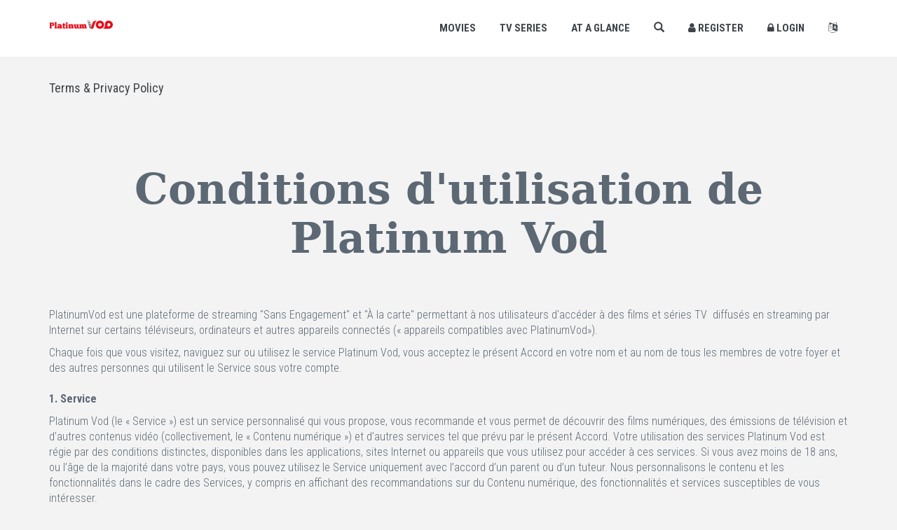

--- FILE ---
content_type: text/html; charset=UTF-8
request_url: https://www.platinumvod.com/en/terms-privacy-policy1
body_size: 30902
content:

<!DOCTYPE html>
<html xmlns="https://www.w3.org/1999/xhtml" xml:lang="en" lang="en">
<head>

<meta http-equiv="Content-Type" content="text/html; charset=utf-8" />
<meta name="language" content="en" />
<meta http-equiv="X-UA-Compatible" content="IE=edge" />
<meta name="viewport" content="width=device-width, initial-scale=1" />
<title>Terms &amp; Privacy Policy</title>
<link rel="alternate" hreflang="fr" href="https://www.platinumvod.com/fr/terms-privacy-policy1" /><link rel="alternate" hreflang="en" href="https://www.platinumvod.com/en/terms-privacy-policy1" /><link rel="alternate" hreflang="x-default" href="https://www.platinumvod.com/en/terms-privacy-policy1" />
<meta name="keywords" content="Terms &amp; Privacy Policy" />
<meta name="description" content="Terms &amp; Privacy Policy" />
<link rel="icon" type="image/*" href="https://d2wk81qbuk09ji.cloudfront.net/84787/public/public/platinumvod/favicon/Flavicon2_1634210213.png" />
<link rel="canonical" href="https://www.platinumvod.com/en/terms-privacy-policy1" />
<meta name="description" content="Terms &amp; Privacy Policy" />
<meta property="og:site_name" content="PlatinumVod"/>
<meta property="og:url" content=" https://www.platinumvod.com " />
<meta property="og:title" content=" Terms &amp; Privacy Policy "/>
<meta property="og:description" content=" Terms &amp; Privacy Policy "/>

<link href="https://www.platinumvod.com/themes/platinumvod/css/bootstrap.min.css" rel="stylesheet" type="text/css" />
<link href="https://www.platinumvod.com/themes/platinumvod/css/default.css?v=1763230055" rel="stylesheet" type="text/css" />

<link href="https://www.platinumvod.com/themes/platinumvod/css/custom.css?v=revo1.0.2" rel="stylesheet" type="text/css" />
<link href='//fonts.googleapis.com/css?family=Roboto+Condensed:300italic,400italic,700italic,400,300,700&amp;subset=all' rel='stylesheet' type='text/css'>
<link rel="stylesheet" href="https://maxcdn.bootstrapcdn.com/font-awesome/4.7.0/css/font-awesome.min.css">
<link href="https://www.platinumvod.com/themes/platinumvod/css/cart.css?v=1763230055" rel="stylesheet" media="screen"> 
<link href="https://www.platinumvod.com/themes/platinumvod/css/rating.css?v=115" rel="stylesheet" media="screen">
<link rel="stylesheet" href="https://www.platinumvod.com/themes/platinumvod/css/404error.css?v=1763230055">
<script src="https://www.platinumvod.com/js/angularjs/angular.min.js"></script>
<script type="text/javascript" src="https://www.platinumvod.com/js/jquery.min.js"></script>
<script defer type="text/javascript" src="https://www.platinumvod.com/js/jquery.pjax.js"></script>
<script defer type="text/javascript" src="https://www.platinumvod.com/common/js/byod.js?v=2"></script>
<link href="https://www.platinumvod.com/css/audioplayer.css?v=115" rel="stylesheet" media="screen"> 
<script src="https://www.platinumvod.com/js/zeroclipboard/clipboard.min.js"></script> <!-- Er : #54395 [Ashutosh]  -->
        
        <!-- ER 31312 starts here -->
                                        
                                                  <!-- Facebook Pixel Code -->
<script>
!function(f,b,e,v,n,t,s)
{if(f.fbq)return;n=f.fbq=function(){n.callMethod?
n.callMethod.apply(n,arguments):n.queue.push(arguments)};
if(!f._fbq)f._fbq=n;n.push=n;n.loaded=!0;n.version='2.0';
n.queue=[];t=b.createElement(e);t.async=!0;
t.src=v;s=b.getElementsByTagName(e)[0];
s.parentNode.insertBefore(t,s)}(window,document,'script',
'https://connect.facebook.net/en_US/fbevents.js');
 fbq('init', '8747935905330835'); 
fbq('track', 'PageView');
</script>
<noscript>
 <img height="1" width="1" 
src="https://www.facebook.com/tr?id=8747935905330835&ev=PageView
&noscript=1"/>
</noscript>
<!-- End Facebook Pixel Code -->
                            <!-- ER 31312 ends here -->

<!--19325: Playout support in Revo template (Jitendra Kumar Sahoo) start-->
<!--19325: Playout support in Revo template (Jitendra Kumar Sahoo) end-->
<script type="text/javascript">
    var default_image = "https://www.platinumvod.com/images/preview_img_with_content.jpg";
    var HTTP_ROOT = "https://www.platinumvod.com/en";
    var SITE_URL = "https://www.platinumvod.com";
    var THEME_URL = "/themes/platinumvod";
    var card_name = "Name on Card or Bank Account";
    var card_number = "Card Number";
    var security_code = "CVV";
    var let_u_go = "Sorry to let you go!";
    var tracks = "Tracks";
    var user_picture_update = "Your Profile Picture is updated successfully!!";
    var no_content_added = "No contents added yet";
    var Password_reset = "Password Reset link has been emailed to your registered email ID. Please check your email to reset password.";
    var password_changed = "Password changed successfully.";
    var text_message_placeholder = "Enter Your Message";
    var playlist_name_not_blank = "Playlist Name Cannot be blank";
    var remove = "Remove";
    var added_fav = "Added to Favorites";
    var add_fav = "Add to Favorites";
    var add_to_play = "Add To Playlist";
    var sdk_user_id = '0';
    var save_playlist = "Save Playlist";
    var queue_empty = "Music queue list is empty";
    var explore = "Explore";
    var add_to_cart = "Add To Cart";
    var order_now = "Order Now";
    var track = "Track";
    var is_audio_enable = "0";
    var watch_duration_exceed_message = "You have exceeded the total duration limit for playing. Please subscribe to play more.";//34193
    var daily_watch_duration_status = "";//34193
    
    var hybrid = 1;
    $(document).ready(function() {
        $.removeCookie('QUEID');
          var year = (new Date()).getFullYear();
        if ($('.date_picker').length > 0) {
            $(".date_picker[id!='birthday']").datepicker({
                changeMonth: true,
                changeYear: true
            });
            $('.date_picker[id="birthday"]').datepicker({
                changeMonth: true,
                changeYear: true,
                yearRange: "1900:"+year
            });
        }
    });
</script>
<script type="text/javascript">var HTTP_ROOT ="https://www.platinumvod.com/en";var Player_Page ="player";var enable_user_notification ="";var THEME_URL ="https://www.platinumvod.com/themes/platinumvod";var website_url ="https://www.platinumvod.com";var STORE_AUTH_TOKEN ="f18130e061342a74fe94f67ae939a37c";var user_token= ""; var json = '{\"a_network_error_caused_the\":\"A network error caused the media download to fail part-way.\",\"a_network_error_caused\":\"A network error caused the video download to fail part-way.\",\"apr\":\"APR\",\"aug\":\"AUG\",\"access_denied_you_are_not_authorized_to_access\":\"Access denied. You are not authorized to access this content\",\"label_action\":\"Action\",\"biometric_useracceptance_title\":\"Activate Biometric Login.\",\"add_quiz\":\"Add Quiz\",\"btn_addvideo\":\"Add Video\",\"add_description\":\"Add a description\",\"add_answer\":\"Add answer\",\"add_new\":\"Add new\",\"add_to_calender\":\"Add to Calendar\",\"add_to_fav\":\"Add to Favorites\",\"add_to_favorites_not_enable\":\"Add to favorites is not enable\",\"add_your_photo\":\"Add your Photo\",\"add_your_answer\":\"Add your answer\",\"added_to_calender\":\"Added to Calendar\",\"added_to_fav\":\"Added to Favorites\",\"admin_playlist\":\"Admin Playlists\",\"album_info\":\"Album info\",\"ugc_alert\":\"Alert!\",\"ugc_all\":\"All\",\"ugc_all_type_selected\":\"All type selected\",\"always_play_best_resolution\":\"Always Play Best Resolution\",\"amount_mismatch\":\"Amount mismatch . please try again.\",\"answer_submitted_successfully\":\"Answer submitted successfully\",\"applied_on\":\"Aplied On:\",\"app_share_not_enable\":\"App Share is not enable\",\"app_shared_successfully\":\"App Shared Successfully\",\"app_installed_successfully\":\"App installed successfully\",\"app_already_installed\":\"App is already installed\",\"btn_apply_coupon\":\"Apply\",\"approval_pending_to_delete\":\"Approval Pending to Delete\",\"sure_to_remove_proilepic\":\"Are you sure to remove this profile picture?\",\"are_you_sure_upload\":\"Are you sure to upload\",\"action_card\":\"Are you sure you want to $action card?\",\"action_carrier\":\"Are you sure you want to $action carrier number?\",\"are_you_sure_cancel_upload\":\"Are you sure you want to cancel this upload ?\",\"action_watch_history\":\"Are you sure you want to clear watch history?\",\"clear_watchHistory_warning\":\"Are you sure you want to clear watch history?\",\"delete_address\":\"Are you sure you want to delete address?\",\"delete_content_msg\":\"Are you sure you want to delete the content ?\",\"unfollow_confirmation\":\"Are you sure you want to unfollow $textName?\",\"confirm_sisp_payment\":\"Are you sure, you want to process transaction ?\",\"confirm_existing_card\":\"Are you sure, you want to process transaction from existing card?\",\"artist\":\"Artist\",\"ask_question\":\"Ask a question\",\"autoplay_next_episode_not_enabled\":\"Autoplay next episode feature is not enabled\",\"available_gift_balance\":\"Available Gift Balance\",\"back_to_browse\":\"Back to Content\",\"gift_back_step\":\"Back to previous step\",\"book\":\"Book\",\"booked\":\"Booked\",\"booking_time\":\"Booking Time\",\"booking_time_should_greater_than_current\":\"Booking time should greater than current time\",\"booking_time_required\":\"Booking time should not be empty\",\"broadcast_created_success\":\"Broadcast Content created successfully\",\"btn_browse\":\"Browse\",\"browse_video\":\"Browse Video\",\"cancel_file\":\"Cancel File\",\"cancel_plan\":\"Cancel Plan\",\"btn_cancel_subscription\":\"Cancel Subscription\",\"card\":\"Card\",\"card_details\":\"Card Details\",\"card_holder_name\":\"Card Holder name\",\"card_nick_name\":\"Card Nick Name\",\"carrier\":\"Carrier\",\"cart_checkout\":\"Cart Checkout\",\"cash\":\"Cash\",\"category\":\"Category\",\"content_category\":\"Category\",\"filter_category\":\"Category\",\"category_unavailable\":\"Category unavailable\",\"change_video\":\"Change Video\",\"btn_changevideo\":\"Change Video\",\"discard_changes_desc\":\"Changes on this page will not be saved\",\"sharing_msg\":\"Check this app out:\",\"choose_category\":\"Choose\",\"choose_quiz\":\"Choose the correct one\",\"donation_amount\":\"Choose your Donation Amount\",\"clear\":\"Clear\",\"clear_queue\":\"Clear Queue\",\"clear_watch_history\":\"Clear Watch History\",\"click_here_save_card_rbi_label\":\"Click here to save this card as per RBI guidelines\",\"color_exist\":\"Color Exist\",\"comment_added_successfully\":\"Comment added successfully\",\"confirm\":\"Confirm\",\"confirm_password_placeholder\":\"Confirm Password\",\"confirm_password\":\"Confirm Password\",\"confirm_upload\":\"Confirm Upload\",\"confirm_cancel\":\"Confirm cancel\",\"confirm_password_equalto_password\":\"Confirmed password must be the same as the new password.\",\"connected_mobile_data\":\"Connected to mobile data\",\"content\":\"Content\",\"encoding_is_failed\":\"Content Encoding is failed\",\"encoding_not_started\":\"Content Encoding not started\",\"content_name\":\"Content Name\",\"content_added_to_playlist\":\"Content added to playlist\",\"upload_video_warning\":\"Content created successfully. Do you want to upload video ?\",\"error_api_add_to_playlist\":\"Content having the embed links as primary media can\'t be added to the playlist\",\"error_add_to_playlist\":\"Content having the embed links as primary media can\'t be added to the playlist\",\"geo_blocked_content\":\"Content is not available in your region\",\"content_name_required\":\"Content name required\",\"content_saved_to_calender\":\"Content saved to calendar\",\"content_successfully_added\":\"Content successfully added\",\"content_updated_successfully\":\"Content updated successfully\",\"btn_continue\":\"Continue\",\"biometric_useracceptance_navigation_text\":\"Continue without activation.\",\"not_able_to_remove_profile_image\":\"Could not able to remove profile image\",\"country_code_required\":\"Country code is required\",\"coupon_already_used\":\"Coupon already used.\",\"create_mini\":\"Create a Mini\",\"create_title\":\"Create a title\",\"credit\":\"Credit\",\"credit_funded\":\"Credit(s) Funded\",\"current_date_less_than_content_published_date\":\"Current date should be between content publish start date and content publish end date\",\"current_password\":\"Current password\",\"dec\":\"DEC\",\"day\":\"Day\",\"own_choice\":\"Define your own choice\",\"btn_delete\":\"Delete\",\"description\":\"Description\",\"description_required\":\"Description Required\",\"device_not_suported\":\"Device not suported\",\"discard_text\":\"Discard\",\"discard_changes\":\"Discard Changes\",\"add_video_warning\":\"Do you want to add a video?\",\"change_video_warning\":\"Do you want to change the video?\",\"logout_message\":\"Do you want to logout?\",\"donate_btn\":\"Donate Now\",\"donate_using\":\"Donate Using\",\"donate_for\":\"Donate for\",\"donate_survey\":\"Donation Survey\",\"download_on_wifi_only\":\"Download on wifi only\",\"live_stream_creation_failure\":\"Due to some reason the content was unable to create. Please try again\",\"livestream_duration\":\"Duration (hh:mm)\",\"btn_edit\":\"Edit\",\"edit_category\":\"Edit Category(s)\",\"edit_content\":\"Edit Content\",\"edit_quiz\":\"Edit Quiz\",\"email_address\":\"Email\",\"emailid_not_found_otp\":\"Email ID could not be found to send the OTP \",\"email_exists\":\"Email already exists\",\"email_exists_us\":\"Email is already registered.\",\"mylibrary_embed_text\":\"Embed\",\"enter_gift_voucher\":\"Enter Gift Voucher\",\"enter_quantity\":\"Enter Quantity\",\"text_mobile_number\":\"Enter your Mobile Number\",\"text_otp\":\"Enter your OTP\",\"email_address_placeholder\":\"Enter your email id\",\"credit_card_expire_date\":\"Enter your expire date\",\"name_placeholder\":\"Enter your name\",\"join_password_placeholder\":\"Enter your password\",\"error_in_updaing_data\":\"Error in updaing data\",\"error_in_password\":\"Error in updating password\",\"error_updating_profile\":\"Error in updating profile\",\"expiry_date\":\"Expiry Date\",\"expiry_month\":\"Expiry Month\",\"feb\":\"FEB\",\"file_size\":\"File Size\",\"ugc_file_upload_status\":\"File Upload Status\",\"follow\":\"Follow\",\"following\":\"Following\",\"font_is_not_deleted\":\"Font is not deleted\",\"free_trial\":\"Free Trial\",\"free_trial_message\":\"Free Trial $trial_period $trial_recurrance \\/ $recurrance\",\"name\":\"Full Name\",\"filter_genre\":\"Genre\",\"gift_wallet\":\"Gift Wallet\",\"gift_purchase_label\":\"Gift a custom value voucher<br>by adding the amount of your choice\",\"gift_purchase_success\":\"Gift successfully purchased\",\"have_an_account_mobile\":\"Have an account? Enter Mobile Number and password to access your account.\",\"mylibrary_map_domain_desc\":\"If you do not add a domain,you will not be able to use the embed code\",\"image_upload_failed\":\"Image upload failed!\",\"purchase_renew_subscribe_text\":\"In order to purchase\\/renew your subscription please click \'Subscribe\'\",\"invalid_coupon\":\"Invalid Coupon!\",\"invalid_voucher\":\"Invalid Voucher!\",\"invalid_category\":\"Invalid category value\",\"invalid_filetype\":\"Invalid file type:\",\"invalid_stream\":\"Invalid stream id\",\"invalid_user\":\"Invalid user\",\"jan\":\"JAN\",\"jul\":\"JUL\",\"jun\":\"JUN\",\"redirect_payment\":\"Just a moment... We\'re redirecting you to the payment page.<br\\/>Please don\'t refresh or close this page.\",\"auth_your_account\":\"Just a moment... we\'re authenticating your account.<br\\/>Please don\'t refresh or close this page.\",\"auth_your_card_js\":\"Just a moment... we\'re authenticating your card.<br\\/>Please don\'t refresh or close this page.\",\"transaction_process_msg\":\"Just a moment... we\'re processing your transaction. Please don\'t refresh or push back button.\",\"added_like_dislike_successfully\":\"Like or dislike added successfully\",\"live_content\":\"Live Content\",\"log_deleted\":\"Log Deleted\",\"log_created\":\"Log created\",\"log_in_with_a_different_account\":\"Log in with a different account\",\"log_updated\":\"Log updated\",\"logged_in_as\":\"Logged in as\",\"login_failed_try_again\":\"Login failed! Try again.\",\"login_using_acc_pass\":\"Login using account password.\",\"mar\":\"MAR\",\"may\":\"MAY\",\"mini_not_enabled\":\"MINI not enabled\",\"manage_download_settings\":\"Manage Download Settings\",\"manage_stream_settings\":\"Manage Streaming Settings\",\"mylibrary_map_domain_text\":\"Map a domain to the embed player\",\"maturity_level_updated\":\"Maturity level updated.\",\"media_queue_not_support_live_stream\":\"Media Queue does n\'t support Livestream Content\",\"media_queue_not_support_audio\":\"Media Queue does n\'t support Livestream Content\",\"media_uploaded_successfully\":\"Media uploaded successfully\",\"mini_deleted_successfully\":\"Mini deleted successfully\",\"minis_tab_text\":\"Minis\",\"mobile_number\":\"Mobile Number\",\"mobile_number_exists_us\":\"Mobile is already registered with our website.\",\"mobile_not_found_otp\":\"Mobile number could not be found to send the OTP \",\"month\":\"Month\",\"music\":\"Music\",\"my_profile\":\"My Profile\",\"my_subscription\":\"My Subscription\",\"my_uploads\":\"My Uploads\",\"nov\":\"NOV\",\"name_minlength\":\"Name must be atleast of 1 character long\",\"need_to_sign_in\":\"Need to sign in\",\"new_ugc\":\"New UGC\",\"new_version_available\":\"New Version Available!\",\"new_mini\":\"New mini\",\"no_video_playlist\":\"No Video\",\"no_compatible_source_was_found\":\"No compatible source was found for this media.\",\"no_compatible_source\":\"No compatible source was found for this video.\",\"no_downloaded_audios_available\":\"No downloaded audio(s) available\",\"no_message_available\":\"No message available\",\"no_next_item\":\"No next song available. Current song is last song in playing queue.\",\"no_previous_item\":\"No previous song available. Current song is first song in playing queue.\",\"no_tracks_found\":\"No tracks found\",\"ugc_no_type_selected\":\"No type selected\",\"not_purchased_or_previouse_purchase_expired\":\"Not purchased or previous purchase expired\",\"subscription_note_msg\":\"Note: Subscription Plan Link will be sent to the registered mobile number only\",\"notify_when_streaming_on_mobile_data\":\"Notify When Streaming on Mobile Data\",\"oct\":\"OCT\",\"otp_success_email_or_mobile\":\"OTP has been sent successfully to your email and\\/or mobile number\",\"otp_success_msg\":\"OTP sent successfully, please enter the one time password({0} digit) received on your mobile\",\"otp_expire\":\"OTP time expired\",\"otp_verified_success\":\"OTP verified successfully.\",\"off\":\"Off\",\"biometric_useracceptance_msg\":\"Once enabled, you can access the application using your biometric credentials.\",\"subscribe_user_can_view\":\"Only Subscribed Users can view this content!\",\"player_watchable_message\":\"Only watchable on PC and Laptops\",\"checkout_not_allowed\":\"Oops Sorry!, Checkout is not allowed now.\",\"oops_something_went_wrong_try_later\":\"Oops something went wrong. Please try again later.\",\"oops\":\"Oops!\",\"gift_currency_mismatch\":\"Oops! Gift balance currency and selected plan currency should be same\",\"only_register_checkout\":\"Oops! Only Registered Users can Checkout!\",\"uregistered_user_can_follow\":\"Oops! Only registered users can follow!\",\"change_plan_currency_msg\":\"Oops! You cannot change the plan with another currency. Currency should be same as your current plan\",\"plan_downgrade_msg\":\"Oops! You cannot downgrade your plan. Plan price should be higher than your current plan\",\"saving_error\":\"Oops! there is some error in saving the data.\",\"Oops_We_are_unable_to_play_the_content\":\"Oops!! We are unable to play the content.Please check your network connection or browser version for compatibility issues.\",\"order_placed_successfully\":\"Order placed successfully.\",\"other_details\":\"Other details\",\"join_password\":\"Password\",\"password_changed\":\"Password changed successfully.\",\"password_atleast_6_char\":\"Password must be of at least 6 characters.\",\"password_donot_match\":\"Passwords do not match\",\"password_not_match\":\"Passwords do not match.\",\"pay_using\":\"Pay Using\",\"no_action_while_payment\":\"Performing any action while payment is in progress will interrupt the payment. Please wait for order to complete.\",\"donate_option\":\"Pick an option below before you donate\",\"playing_now\":\"Playing Now\",\"share_email_popup\":\"Please Share your email While Signing in with Apple for further features.\",\"pls_wait\":\"Please Wait...\",\"required_payment_terms_condition\":\"Please accept to the terms to proceed\",\"check_mobile_sms_reset_password\":\"Please check your mobile SMS to reset your password.\",\"choose_option\":\"Please choose option\",\"choose_season\":\"Please choose season\",\"confirm_password_required\":\"Please confirm the password\",\"term_privacy_policy_required\":\"Please confirm the terms and privacy policy\",\"stop_chromecast_alert\":\"Please disconnect chromecast before enjoying the Video.\",\"international_bank_account_validate\":\"Please enter a valid International Bank Account Number (IBAN)\",\"valid_mobile_number\":\"Please enter a valid Mobile number.\",\"valid_zip\":\"Please enter a valid Postcode \\/Zip\",\"valid_url\":\"Please enter a valid URL\",\"valid_amount\":\"Please enter a valid amount\",\"card_number_required\":\"Please enter a valid card number\",\"city_address_validate\":\"Please enter a valid city address\",\"country_address_validate\":\"Please enter a valid country\",\"ext_coupon_code_validate\":\"Please enter a valid coupon code\",\"valid_credit_card_number\":\"Please enter a valid credit card number.\",\"valid_date\":\"Please enter a valid date.\",\"valid_email\":\"Please enter a valid email address\",\"card_name_required\":\"Please enter a valid name\",\"valid_number\":\"Please enter a valid number.\",\"valid_phone_number\":\"Please enter a valid phone number\",\"valid_phone_no\":\"Please enter a valid phone number\",\"postal_code_address_validate\":\"Please enter a valid postal code\",\"street_address_validate\":\"Please enter a valid street address\",\"valid_text\":\"Please enter a valid text\",\"enter_aboutus\":\"Please enter about us information\",\"min_length\":\"Please enter at least 10 characters\",\"max_length\":\"Please enter at least 15 characters\",\"atleast_2_char\":\"Please enter at least 2 characters.\",\"valid_confirm_password\":\"Please enter confirm password\",\"enter_cvv\":\"Please enter correct cvv\",\"enter_correct_phone\":\"Please enter correct phone number\",\"enter_current_password\":\"Please enter current password\",\"enter_description\":\"Please enter description\",\"email_required\":\"Please enter email address\",\"gift_amt_required\":\"Please enter gift amount\",\"gift_voucher_required\":\"Please enter gift voucher\",\"enter_new_password\":\"Please enter new password\",\"only_digits\":\"Please enter only digits.\",\"otp_required\":\"Please enter otp\",\"phone_number_required\":\"Please enter phone number\",\"registered_email\":\"Please enter registered email\",\"security_code_required\":\"Please enter security code\",\"same_value_again\":\"Please enter the same value again.\",\"enter_mini_title\":\"Please enter title\",\"username_required\":\"Please enter username\",\"please_enter_your_comment\":\"Please enter your comment\",\"mylibrary_domain_restriction_msg\":\"Please enter your domain name only(without http:\\/\\/ or https:\\/\\/), ex. muvi.com, or abc.muvi.com\",\"full_name_required\":\"Please enter your full name\",\"please_enter_message\":\"Please enter your message\",\"mobile_number_required\":\"Please enter your mobile number\",\"password_required\":\"Please enter your password\",\"review_required\":\"Please enter your review\",\"fix_this_field\":\"Please fix this field\",\"cancel_note\":\"Please give your cancellation note\",\"login_to_save_order\":\"Please login to save order!\",\"provide_your_passcode\":\"Please provide your passcode\",\"carrier_invalid_kn_mobile_number\":\"Please put 254 before number WITHOUT the + sign\",\"ugc_invalid_image_file\":\"Please select a valid image file (jpg and png are allowed)\",\"select_category\":\"Please select category\",\"select_episode\":\"Please select episode\",\"expiry_month_required\":\"Please select expiry month\",\"expiry_year_required\":\"Please select expiry year\",\"upload_image\":\"Please upload Image files\",\"upload_image_dimension\":\"Please upload a image of Minimum dimension\",\"please_upload_video\":\"Please upload video\",\"proceed\":\"Proceed\",\"product\":\"Products\",\"profile_image_removed_successfully\":\"Profile image removed successfully\",\"profile_updated\":\"Profile updated successfully.\",\"provided_category_invalid\":\"Provided category invalid\",\"publish\":\"Publish\",\"published_successfully\":\"Published Successfully\",\"quarter\":\"Quarter\",\"question_title\":\"Question\",\"quiz\":\"Quiz\",\"star_rating_required\":\"Rating is required\",\"record_can_not_be_deleted\":\"Record can not be deleted\",\"record_can_not_be_inserted\":\"Record can not be inserted\",\"record_can_not_be_updated\":\"Record can not be updated\",\"record_not_found\":\"Record not found\",\"refund_issued\":\"Refund issued\",\"register_success\":\"Registered Successfully\",\"registration_successful\":\"Registration Successful\",\"btn_remove_coupon\":\"Remove\",\"btn_remove\":\"Remove\",\"payment_process_msg\":\"Request accepted for processing...\",\"request_parameter_does_not_found\":\"Request parameter Does not found\",\"request_type_not_found\":\"Request type is not found\",\"maximum_data_exceeds_msg\":\"Requested data for Subscription exceeds the limit for downloads. Please contact support@muvi.com to receive the report in an email.\",\"required_data_not_found\":\"Required data not found\",\"required_parameters_missing\":\"Required param(s) missing\",\"required_valid_file\":\"Required valid file\",\"resend_otp\":\"Resend OTP\",\"resume_watch_last_seen_not_enabled\":\"Resume watch last seen not enabled\",\"sep\":\"SEP\",\"skip_intro_button_text\":\"SKIP INTRO\",\"btn_save_continue\":\"Save and Continue\",\"save_and_continue\":\"Save and Continue\",\"save_and_publish\":\"Save and publish\",\"no_script_tag\":\"Script and style tags are not allowed\",\"season\":\"Season\",\"see_all_registered_devices\":\"See all registered devices\",\"mylibrary_select_season\":\"Select Season\",\"ugc_select_type\":\"Select Type\",\"planpage_title\":\"Select Your Plan\",\"couser_error\":\"Select a user\",\"select_a_category\":\"Select atleast one category\",\"subscribe_null\":\"Send MV to 8302 to activate your account\",\"send_otp\":\"Send OTP\",\"shipping_not_allowed_to_this_country\":\"Shipping is not allowed to this country\",\"signin_start_watching\":\"Sign in and Start Watching\",\"apple_signin_text\":\"Sign in with Apple\",\"apple_signup_text\":\"Sign up with Apple\",\"generate_otp_msg\":\"Sorry! Please generate an OTP or enter an OTP\",\"language_mismatch_message\":\"Sorry! This content can only be edited in\",\"ugc_video_format_not_supported_onlymp4\":\"Sorry! This video format is not supported.  MP4 format video are allowed to upload\",\"video_format_not_supported\":\"Sorry! This video format is not supported. <br>MP4\\/MOV\\/MKV\\/FLV\\/VOB\\/M4V\\/AVI\\/3GP\\/MPG\\/WMV\\/MXF format video are allowed to upload\",\"sorry_you_subscribed_similar_plan\":\"Sorry! You already subscribed to a similar plan\",\"voucher_validity\":\"Sorry! this voucher is valid from\",\"api_subscribe_failed\":\"Sorry! we are facing technical difficulties, please try again later.\",\"date_limit_exceeds_msg\":\"Sorry, you cannot choose a date range more than 3 months. For any further assistance, please reach out to us at support@muvi.com.\",\"special_characters_not_allowed\":\"Special characters not allowed except . -\",\"special_char_not_allowed_except\":\"Special charecters not allowed except\",\"star\":\"Star\",\"both_date_greater_than_current_date\":\"Start date and End date must be less than Current date\",\"content_description\":\"Story\\/Description\",\"stream\":\"Stream\",\"stream_date_time\":\"Stream Date and Time\",\"stream_unavailable\":\"Stream unavailable\",\"stream_uniq_id_required\":\"Stream unique id required\",\"sub_profile_name_exist\":\"Sub Profile name exist\",\"btn_submit\":\"Submit\",\"take_from_gallery\":\"Take from gallery\",\"tap_to_choose\":\"Tap to choose\",\"thankyou_connecting_with_us\":\"Thank you for connecting with us. We will get back to you shortly.\",\"suc_plan_downgrade\":\"Thank you for selecting your New Plan. Your new plan will be charged and activated after the expiry of your current plan on\",\"contact_alert_title\":\"Thank you!\",\"thanks_account_auth_sucess\":\"Thank you, Your account has been authenticated successfully.\",\"thanks_card_auth_sucess_js\":\"Thank you, Your card has been authenticated successfully.\",\"mobile_number_alredy_exists\":\"The Mobile number is already registered.\",\"the_media_could_not_be_loaded\":\"The media could not be loaded, either because the server or network failed or because the format is not supported.\",\"the_media_is_encrypted\":\"The media is encrypted and we do not have the keys to decrypt it.\",\"the_media_playback_was_aborted\":\"The media playback was aborted due to a corruption problem or because the media used features your browser did not support.\",\"chromecast_mini_msg\":\"The requested action can\'t be performed\",\"the_video_could_not_be_loaded\":\"The video could not be loaded, either because the server or network failed or because the format is not supported.\",\"the_video_is_encrypted\":\"The video is encrypted and we do not have the keys to decrypt it.\",\"the_video_playback_was_aborted\":\"The video playback was aborted due to a corruption problem or because the video used features your browser did not support.\",\"content_already_added_to_playlist\":\"This Content already added to your playlist\",\"iOS13_above_popup\":\"This Feature is available for iOS 13 or above.\",\"this_style_already_exist\":\"This Style Already Exist\",\"variant_mismatch\":\"This combination is not available\",\"otp_popup_display_message\":\"This content can be watched with OTP authentication. OTP will be shared with the registered email id and\\/or mobile number\",\"allowed_domain_email\":\"This domain email address not allowed.\",\"field_required\":\"This field is required\",\"required_default_msg\":\"This field shoudn\'t be blank.\",\"free_content\":\"This is a Free Content!\",\"coupon_not_supported\":\"This payment gateway does not support coupons. Please reinitiate the transaction in case you want to pay with this payment gateway.\",\"This_selected_channel_has_been_deleted\":\"This selected channel has been deleted.Please switch to another channel or contact support\",\"geo_blocked_subscription_plan\":\"This subscription plan is not available for your country\",\"title\":\"Title\",\"title_required\":\"Title Required\",\"tittle\":\"Tittle\",\"gift_to_email\":\"To\",\"rbi_notification\":\"To experience seamless recurring transaction please save your card as per RBI\'s latest guidelines\",\"content_upload_banner\":\"Top Banner\",\"track_unavailable\":\"Track Unavailable\",\"trailer\":\"Trailer\",\"transaction_for\":\"Transaction For\",\"ugc_tab_text\":\"UGC\",\"ugc_not_enabled\":\"UGC not enabled\",\"unfollow\":\"Unfollow\",\"upcoming\":\"Upcoming\",\"change_plan\":\"Upgrade Plan\",\"upload\":\"Upload\",\"upload_content\":\"Upload Content\",\"content_upload_poster\":\"Upload Poster\",\"upload_success\":\"Upload Success\",\"upload_video\":\"Upload Video\",\"upload_video_file\":\"Upload Video File\",\"create_mini_desc\":\"Upload and add interactive text to 1-minute video clips\",\"value_exists\":\"Value already exists. Please enter a new value.\",\"video\":\"Video\",\"upload_video_cancel_msg\":\"Video Uploading has been cancelled.\",\"upload_video_status_message\":\"Video upload is in progress. Do you want to cancel the upload? \",\"upload_video_complete_msg\":\"Video uploaded successfully. \",\"video_progress_complete_msg\":\"Video uploading is completed\",\"video_progress_msg\":\"Video uploading is in progress\",\"loading\":\"Visit Loading\",\"voucher_already_used\":\"Voucher already used!\",\"watch_now\":\"Watch Now\",\"credit_card_error\":\"We are not able to process your credit card. Please try another card.\",\"api_subscribe_msg\":\"We have initiated your request, please check your phone for an SMS.\",\"sent_password_registerd_mobile_number\":\"We have sent a new password to registered mobile number. Please do check your mobile number.\",\"week\":\"Week\",\"year\":\"Year\",\"you_aborted_the_media_playback\":\"You aborted the media playback\",\"you_aborted_the_video_playback\":\"You aborted the video playback\",\"apple_generatedmail_alert\":\"You are being displayed an autogenerated account made by apple as you have denied sharing your email at the time of apple sign in.\",\"you_are_not_auth_to_access\":\"You are not authenticated to access\",\"apple_success\":\"You can\'t change password as you signed in through Apple.\",\"facebook_success\":\"You can\'t change password as you signed in through Facebook.\",\"google_success\":\"You can\'t change password as you signed in through Google.\",\"hide_email_popup\":\"You have already hidden the email sharing option. Kindly delete the certificate manually and select email sharing option to use apple sign in. Please refer to the following steps. Settings -> Account Login -> Password & Security -> Apps using Your AppID -> Certificate -> Stop Using Apple ID.\",\"already_purchased_content\":\"You have already purchased selected content!\",\"incorrect_otp\":\"You have entered an incorrect OTP.\",\"incorrect_email_or_password\":\"You have entered incorrect email or password\",\"incorrect_phone_or_password\":\"You have entered incorrect phone number or password\",\"incorrect_login_credential\":\"You have entered invalid OTP\",\"enter_wrong_password\":\"You have entered wrong current password\",\"you_selected\":\"You have selected\",\"ugc_small_image_file\":\"You have selected small file, please select one bigger image file\",\"ugc_small_image_file_upload_bigger_image_more_than\":\"You have selected small file, please select one bigger image file more than\",\"biometric_success_msg\":\"You have successfully activated your biometric authentication.\",\"subscribe_login_msg\":\"You need to subscribe to be able to log in\",\"gift_message\":\"Your Message\",\"term_condition\":\"Your custom terms and condition\",\"name_atleast_5_char\":\"Your name should be of at least 5 characters.\",\"new_password_not_same_current_password\":\"Your new password cannot be same as current password\",\"password_minlength\":\"Your password must be atleast 6 characters long\",\"upcoming_plan_cancelled\":\"Your upcoming plan has been cancelled successfully\",\"are_you_sure_cancel\":\"are you sure you want to cancel this video\",\"ugc_cancel\":\"cancel\",\"cash_funded\":\"cash Funded\",\"days\":\"days\",\"digit_only\":\"digits only\",\"ugc_file\":\"file\",\"log_height\":\"log height\",\"log_width\":\"log width\",\"min_3_char_req\":\"minimum 3 characters required\",\"ok_not_null\":\"ok not null\",\"select_season\":\"please select season\",\"upload_complete_success\":\"success\",\"ugc_type_selected\":\"type selected\",\"upload_cancelled\":\"upload cancelled\",\"upload_progress_start\":\"upload started\",\"wait\":\"wait!...\",\"validate_otp_msg\":\"we are validating your otp\",\"otp_varify_msg\":\"we have send otp to your mobile number. Please check and enter the otp for verification\",\"validate_otp_success\":\"we have validated your otp\"}'; var currentLanguageCode = 'en'; var JSLANGUAGE = JSON.parse(json); JSLANGUAGE.select_timeFrame = 'Select TimeFrame'; var login_field = 0; var MAKE_ASYNC_CALL_FOR_NOTIFICATION = false;var ajax_call_time_duration=6;var isUserLoggedin=0;var sdk_login_user_id = 0;var PAYMENT_GATEWAY = "";var imageAddr = [], downloadSize = [], desc = [];window.setTimeout(function() {
                        $(".alert").remove(); 
                        $(".navbar-fixed-top, .navbar-wrapper").css("top", "0px");
                    }, 5000);$(document).ready(function(){
                    if($(".alert").length) {
                        $(".alert .close").click(function(){
                            $(".navbar-fixed-top, .navbar-wrapper").css("top", "0px");
                        });
                    }
                    $(".search_field").bind("keypress keydown keyup", function(e) {
                        var search_val = $(".search_field").val();
                        if (e.keyCode == 13 && search_val == "") {
                            e.preventDefault();
                        }
                    });
                    $(".playbtn").click(function () {
                    $("#to_play").val("play");
                    $("#play_url").val($(this).prop("id"));
                });

                jQuery.validator.addMethod("mail", function (value, element) {
                    return this.optional(element) || /^([a-zA-Z0-9_\-\.]+)@((\[[0-9]{1,3}\.[0-9]{1,3}\.[0-9]{1,3}\.)|(([a-zA-Z0-9\-]+\.)+))([a-zA-Z]{2,10}|[0-9]{1,3})(\]?)$/.test(value);
                }, JSLANGUAGE.valid_email);
                jQuery.validator.addMethod("email", function (value, element) {
                    return this.optional(element) || /^([a-zA-Z0-9_\-\.]+)@((\[[0-9]{1,3}\.[0-9]{1,3}\.[0-9]{1,3}\.)|(([a-zA-Z0-9\-]+\.)+))([a-zA-Z]{2,10}|[0-9]{1,3})(\]?)$/.test(value);
                }, JSLANGUAGE.valid_email);
                jQuery.validator.addMethod("cc", function (value, element) {
                    return this.optional(element) || /^(?:3[47]\d|(?:4\d|5[1-5]|65)\d{2}|6011)\d{12}$/.test(value);
                }, JSLANGUAGE.card_number_required);
                $.validator.addMethod("textonly", function(value, element) {
                    return this.optional(element) || /[a-zA-Z]{1}/i.test(value);
                }, JSLANGUAGE.valid_text);
                jQuery.validator.addMethod("cvv", function (value, element) {
                    return this.optional(element) || /^[0-9]{3,4}$/.test(value);
                },JSLANGUAGE.enter_cvv);

                jQuery.validator.addMethod("phone", function (value, element) {
                    return this.optional(element) || /^((\+\d{1,3}(-| )?\(?\d\)?(-| )?\d{1,5})|(\(?\d{3,6}\)?))(-| )?(\d{3,4})(-| )?(\d{4})(( x| ext)\d{1,5}){0,1}$/.test(value);
                }, JSLANGUAGE.enter_correct_phone);
                });var imageAddr = [], downloadSize = [], desc = [];
            imageAddr[0] = "https://vimeoassets-ireland.s3.eu-west-1.amazonaws.com/check-download-speed.jpg";
            downloadSize[0] = 1036053;
            desc[0] = "Singapore S3 Bucket";
            var startTime, endTime;
            function showResults(index) {     
            console.log("Hello"+index);
                var duration = (endTime - startTime) / 1000;
                var bitsLoaded = downloadSize[index] * 8;
                var speedBps = (bitsLoaded / duration).toFixed(2);
                var speedKbps = (speedBps / 1024).toFixed(2);
                var speedMbps = (speedKbps / 1024).toFixed(2);
                console.log(speedMbps+" Log");
                $.post("/user/setUserInterNetSpeed", {speedMbps: speedMbps}, function (res) {});
            }
                for (var i = 0; i < desc.length; i++) {
                    var download = new Image();
                    download.i = i;
                    download.onload = function() {
                        endTime = (new Date()).getTime();
                        showResults(this.i);
                    }
                    download.onerror = function(err, msg) {
                        console.log("Invalid image, or error downloading");
                    }
                    startTime = (new Date()).getTime();
                    download.src = imageAddr[i] + "?nnn=" + startTime;
                    console.log(download.src);
                }
               console.log("internetSpeed");</script><script type="text/javascript" src="https://www.platinumvod.com/common/js/trailer.min.js"></script><script type="text/javascript" src="https://www.platinumvod.com/common/js/celeb_trailer.js"></script><script type="text/javascript"> var content_type= false;var audio_id=false; var dl_permalink=false;var dl_type=false; var guest_user_id=false;</script><script> var speedControl=0;</script><script> var supportOptionalContent=0;</script><input type="hidden" name="studio_id" id="studioId" value="84787" /><input type="hidden" name="ppv_watchpopup_time" id="ppv_watchpopup_time" value="" /><script> var otp_authorize_content_access=0;</script>

<script src="https://www.platinumvod.com/themes/platinumvod/js/bootstrap.min.js"></script>
<script defer type="text/javascript" src="https://www.platinumvod.com/common/js/general.js"></script>
<script defer type="text/javascript" src="https://www.platinumvod.com/js/themes/usernotification.js"></script>
<link rel="stylesheet" href="//code.jquery.com/ui/1.12.1/themes/base/jquery-ui.css">
<script src="https://code.jquery.com/ui/1.12.1/jquery-ui.js"></script>
<script defer type="text/javascript" src="https://www.platinumvod.com/common/js/jquery.cookie-min.js"></script>

<script defer src="https://www.platinumvod.com/common/js/jquery.validate.min.js"></script>
<script src="https://www.platinumvod.com/themes/platinumvod/js/main.js"></script>
<!---ER-24621 Starts here-->
<link rel="stylesheet" href="https://cdnjs.cloudflare.com/ajax/libs/jquery-confirm/3.3.2/jquery-confirm.min.css">
<script defer src="https://cdnjs.cloudflare.com/ajax/libs/jquery-confirm/3.3.2/jquery-confirm.min.js"></script>
<!---ER-24621 ends here-->
<!--<script src="https://www.platinumvod.com/common/js/byod.min.js"></script>-->
<script  defer type="text/javascript" src="https://www.platinumvod.com/js/themes/loginpopup.js"></script>

<link rel="stylesheet" type="text/css" href="https://www.platinumvod.com/js/slick/slick.css"/>
<link rel="stylesheet" type="text/css" href="https://www.platinumvod.com/js/slick/slick-theme.css"/>
<script defer type="text/javascript" src="https://www.platinumvod.com/js/slick/slick.min.js"></script>
<script defer type="text/javascript" src="https://www.platinumvod.com/common/js/fancybox.js"></script>
<link rel="stylesheet" href="https://www.platinumvod.com/common/css/fancybox.css" type="text/css" media="screen" />
<script defer src="https://www.platinumvod.com/js/jquery.matchHeight.js"></script>
<script defer type="text/javascript" src="https://www.platinumvod.com/themes/platinumvod/js/jquery.mCustomScrollbar.js"></script>   
<link href="https://www.platinumvod.com/themes/platinumvod/css/jquery.mCustomScrollbar.css" rel="stylesheet" media="screen" /> 
<script src="https://js.stripe.com/v3/"></script>
     
        
<script src="https://player-sdk.muvi.com/v1/fingerprint2.min.js"></script>         
                <script>
                  Fingerprint2.get(function (components) {
                        let values = components.map(function (component) { return component.value; });
                        let fingerprint = Fingerprint2.x64hash128(values.join(''), 31);
                        if(fingerprint){
                            $.post("/user/setParentalControlStatus", {fingerprint: fingerprint}, function (res) {});
                        }
                      });
                </script></head>
<body class="style_1 ">
    
        
    <!-- @ER : 22892-->   
    <header>
    <!--//52108-->
    <!--//52108-->
    <!--40392 -->
    <div class="container clearfix">
        <a class="logo" href="https://www.platinumvod.com/en"><img src="https://d2wk81qbuk09ji.cloudfront.net/84787/public/public/platinumvod/logos/TRansparent3_1634209870.png" /></a>
        <a class="menu-toggle-butn"><span></span></a>
        <nav>
            <ul>
                    <li><a href="https://www.platinumvod.com/en/movie"  >Movies</a>
            </li>
    <li><a href="https://www.platinumvod.com/en/tv"  >TV Series</a>
            </li>
    <li><a href="https://www.platinumvod.com/en/how-it-works"  >At a glance</a>
            </li>

                <li><a class="srch-butn"><span class="glyphicon glyphicon-search" aria-hidden="true"></span></a></li>
                                                        
                   
                                    <li>
                                                <!--  52108  -->     
                        <!--  52108  -->  
                        <a href="https://www.platinumvod.com/en/user/register" class="register">
                                                        <i class="fa fa-user"></i> 
                                                        Register
                        </a>
                        <!--  52108  -->  
                                                        
                                                        
                                            </li>
                </li>
                   
                                    <li>
                                                <!--  52108  -->     
                        <!--  52108  -->  
                        <a href="https://www.platinumvod.com/en/user/login" class="login">
                             
                            <i class="fa fa-lock"></i> 
                                                        Login
                        </a>
                        <!--  52108  -->  
                                                        
                                                        
                                            </li>
                </li>
                                 
                
                                                 
                                <li id="web_language">
                    <a id="lang-popover-butn" class="lang-butn" rel="popover" data-popover-content="#myPopover" data-placement="bottom" data-toggle="popover">
                        <i class="fa fa-language"></i>
                    </a>
                </li>
                <!--0018725: Generic|Volo|Responsive issue in the menu section start  (id="web_language")-->
                <li class="dropdown" id="mob_language">
                    <a class="dropdown-toggle" data-toggle="dropdown">
                        <i class="fa fa-language"></i>
                    </a>  
                        <ol class="dropdown-menu lang-list-popover" id="myPopover_language">
                                                         
                            <li value="fr" class="" onclick="changeLang('fr')">Français </li>
                             
                                                         
                            <li value="en" class="active" onclick="changeLang('en')">Anglais </li>
                             
                                                        <li></li>
                        </ol>                                 
                </li>
                 <!--0018725: Generic|Volo|Responsive issue in the menu section end-->
                <div id="myPopover" class="hide">
                    <ul class="lang-list-popover">
                                                 
                        <li value="fr" class="" onclick="changeLang('fr')">Français </li>
                         
                                                 
                        <li value="en" class="active" onclick="changeLang('en')">Anglais </li>
                         
                                                <li></li>
                    </ul>
                </div>  
                                <!--0016219: User Notification feature (For all Template) R1 start-->
                                <!--0016219: User Notification feature (For all Template) R1 end-->
            </ul>
        </nav>
        
    </div>
    
    <div class="search-bar">
        <div class="container">
            <form class="" onsubmit="return validate_search();" action="https://www.platinumvod.com/en/search/show_all"  id="search-form">
                <i class="fa fa-search search-icon"></i>
                <input type="text" class="form-control sitesearch" id="siteSearch" name="search_field" placeholder="Type to search.." name="search_field" autocomplete="off" />
                <input type="hidden" name="csrfToken"  value="BXPe/chJHC1XTulIuPFY/kFzt6vF2Sc5oGpqMn3WMuA=" />
                <a class="close-search" href="javascript:void(0);" onclick="hide('mysearch')">&times;</a>
            </form>
        </div>
    </div>
    <!--40392 -->
     <div class="alert-msg in  fade alert-success profile-success" id="connect_us_form_success_message" style="display: none;"></div><!--41016 -->
</header>
<!--39145 :To include three processes for third party users -->
<div class="modal fade success-modal" id="success-modal" role="dialog" data-backdrop="static" data-keyboard="false" style="overflow-y:hidden !important;">
    <div class="modal-dialog">
        <div class="modal-content">
            <div class="modal-header">
                <button type="button" onclick="javascript:window.location.reload()"  class="close" data-dismiss="modal">&times;</button>
            </div>
            <div class="modal-body">
                <div class="form-group text-center">
                    <div class="col-sm-12 withgap">
                        <span>Hi <b class="response_username"></b> </span> 
                    </div>
                    <div class="col-sm-12 withgap">
                        <a target="_blank" class="success_response_url" href=""><span class="response_feedback"></span> </a>
                    </div>
                    <div class="col-sm-12 withgap">
                        <input type="hidden" name="redirecturl" value="" id="hidden_redirecturl"/>
                        <a href="javascript:void(0);" class= "btn btn-lg btn-primary"  onclick="precheckoutLibrary();">Proceed</a>
                    </div>
                </div>
                <div class="text-center withgap">
                    <span>By clicking Proceed, you agree to our <a target="_blank" class="response_url"  href="  "><b>Terms Condition Link Text</b></a>  and </span>
                    <a target="_blank" class="response_url" href=""><b><span id="libraryselected"></span></b></a> 
                </div>
            </div>
        </div>
    </div>
</div>
<div class="modal fade failure-modal" id="failure-modal" role="dialog" data-backdrop="static" data-keyboard="false" style="overflow-y:hidden !important;">
    <div class="modal-dialog">
        <div class="modal-content">
            <div class="modal-header">
                <button type="button" onclick="javascript:window.location.reload()"  class="close" data-dismiss="modal">&times;</button>
            </div>
            <div class="modal-body">
                <div class="form-group text-center">
                    <div class="col-sm-12 withgap">
                        <a target="_blank" class="response_url" href=""><span class="response_feedback"></span> </a>
                    </div>
                    <div class="col-sm-12 withgap">
                        <a href="javascript:void(0);"  class= "btn btn-lg btn-primary"  onclick="window.location.reload();">Retry</a>
                    </div>
                </div>
<!--                <div class="text-center withgap">
                    <span><a target="_blank" class="response_url" href=""><b>Click here  </b></a>to reset your password</span> 
                </div>-->
                </div>
            </div>
        </div>
    </div>
<div class="modal fade precheckout-success-modal" id="precheckout-success-modal" role="dialog" data-backdrop="static" data-keyboard="false" style="overflow-y:hidden !important;">
    <div class="modal-dialog">
        <div class="modal-content">
            <div class="modal-header">
                <button type="button" onclick="javascript:window.location.reload()" class="close" data-dismiss="modal">&times;</button>
            </div>
            <div class="modal-body">
                <div class="form-group text-center">
                    <div class="col-sm-12 withgap">
                        <a target="_blank" class="precheckout_response_url" href=""><span class="precheckout_response_feedback"></span> </a>
                    </div>
                    
                        <input type="hidden" name="librarypermalink" value="" id="hidden_librarypermalink"/>
                        <input type="hidden" class="precheckout_response_price_value" value=""/><!--42536-->
<!--                    <div class="col-sm-12 withgap">
                        <span>Price :  </span><span class="precheckout_response_price"></span> 
                    </div>-->
                    <div class="col-sm-12 withgap">
                        <a href="javascript:void(0);"  class= "btn btn-lg btn-primary"  onclick="window.location.reload();">Back</a>
                        &nbsp;&nbsp;&nbsp;
                        <a href="javascript:void(0);"  class= "btn btn-lg btn-primary"  onclick="proceedtoLibraryCheckout();">Play Now</a>
                    </div>
                </div>
<!--                <div class="text-center withgap">
                    <span>By clicking Play Now, you agree to our <a target="_blank" class="precheckout_response_url" href=""><b>Terms & Conditions</b></a> </span> 
                </div>-->
                </div>
            </div>
        </div>
    </div>
<div class="modal fade precheckout-failure-modal" id="precheckout-failure-modal" role="dialog" data-backdrop="static" data-keyboard="false" style="overflow-y:hidden !important;">
    <div class="modal-dialog">
        <div class="modal-content">
            <div class="modal-header">
                <button type="button" onclick="javascript:window.location.reload()" class="close" data-dismiss="modal">&times;</button>
            </div>
            <div class="modal-body">
                <div class="form-group text-center">
                    <div class="col-sm-12 withgap">
                        <a target="_blank" class="precheckout_response_url" href=""><span class="precheckout_response_feedback"></span> </a>
                    </div>
                    <div class="col-sm-12 withgap">
                        <a href="javascript:void(0);"  class= "btn btn-lg btn-primary"  onclick="window.location.reload();">Back</a>
                    </div>
                </div>
<!--                <div class="text-center withgap">
                    <span><a target="_blank" class="precheckout_response_url" href="">Click here</a> <b>to know more</b> </span> 
                </div>-->
                </div>
            </div>
        </div>
    </div>

<div class="modal fade proceedcheckout-modal" id="proceedcheckout-modal" role="dialog" data-backdrop="static" data-keyboard="false" style="overflow-y:hidden !important;">
    <div class="modal-dialog">
        <div class="modal-content">
            <div class="modal-header">
                <button type="button" onclick="javascript:window.location.reload()"  class="close" data-dismiss="modal">&times;</button>
            </div>
            <div class="modal-body">
                <div class="form-group text-center">
                    <div class="col-sm-12 withgap">
                        <span>Price : </span><span class="proceedcheckout_price"></span> 
                    </div>
                </div>
                <div class="text-center withgap">
                    <span><a href="javascript:void(0);"  class= "btn btn-lg btn-primary"  onclick="checkoutLibrary();">Proceed to Payment</a></span> 
                </div>
            </div>
        </div>
    </div>
</div>

<div class="modal fade checkout-success-modal" id="checkout-success-modal" role="dialog" data-backdrop="static" data-keyboard="false" style="overflow-y:hidden !important;">
    <div class="modal-dialog">
        <div class="modal-content">
            <div class="modal-header">
                <button type="button" onclick="javascript:window.location.reload()"  class="close" data-dismiss="modal">&times;</button>
            </div>
            <div class="modal-body">
                <div class="form-group text-center">
                    <div class="col-sm-12 withgap">
                        <a target="_blank" class="checkout_response_url" href=""><span class="checkout_response_feedback"></span> </a>
                    </div>
                    <div class="col-sm-12 withgap">
                        <a href="javascript:void(0);"  class= "btn btn-lg btn-primary"  onclick="proceedtoplay();">Play Now</a>
                    </div>
                </div>
<!--                <div class="text-center withgap">
                    <span>By clicking Play Now, you agree to our <a target="_blank" class="checkout_response_url" href=""><b>Terms & Conditions</b></a> </span> 
                </div>-->
                </div>
            </div>
        </div>
    </div>
<div class="modal fade checkout-failure-modal" id="checkout-failure-modal" role="dialog" data-backdrop="static" data-keyboard="false" style="overflow-y:hidden !important;">
    <div class="modal-dialog">
        <div class="modal-content">
            <div class="modal-header">
                <button type="button" onclick="javascript:window.location.reload()"  class="close" data-dismiss="modal">&times;</button>
            </div>
            <div class="modal-body">
                <div class="form-group text-center">
                    <div class="col-sm-12 withgap">
                        <a target="_blank" class="checkout_response_url" href=""><span class="checkout_response_feedback"></span> </a>
                    </div>
                    <div class="col-sm-12 withgap">
                        <a href="javascript:void(0);"  class= "btn btn-lg btn-primary"  onclick="window.location.reload();">Retry</a>
                    </div>
                </div>
<!--                <div class="text-center withgap">
                    <span><a target="_blank" class="checkout_response_url" href="">Click here</a><b> to know more<b> </span> 
                </div>-->
                </div>
            </div>
        </div>
    </div>
<!--39145 :To include three processes for third party users -->
<!--41016 -->
<div class="modal fade connect-with-us-modal" id="connect-with-us-modal" role="dialog" data-backdrop="static" data-keyboard="false" style="overflow-y:hidden !important;">
    <div class="modal-dialog">
        <div class="modal-content">
            <div class="modal-header">
                <button type="button" class="close" data-dismiss="modal" aria-label="Close"><span aria-hidden="true">×</span></button>
                <h4 class="modal-title">Connect with us</h4>
            </div>
            <div class="modal-body">
                <div class="form-group text-left">
                    <div class="col-sm-12 withgap">
                        
                        <div class="comment">
                            <form name="connect_us_form" id="connect_us_form" method="post" action="javascript:void(0);">
                                <input type="hidden" name="csrfToken"  value="BXPe/chJHC1XTulIuPFY/kFzt6vF2Sc5oGpqMn3WMuA=" />
                                 <input type="hidden" id= "fmovie_id" name="ConnectUsForm[movie_id]"  value="" />
                                 <input type="hidden" id= "fcelibrity_id" name="ConnectUsForm[celibrity_id]"  value="" />
                                <div class="form-group">
                                    <label for="name">Name</label>
                                    <input type="text" class="form-control" id="fname" name="ConnectUsForm[fname]" title="Please fill out this field." placeholder="Enter Your Full Name" autocomplete="off" />
                                </div>    
                                <div class="form-group">
                                    <label for="name">Email Address</label>
                                    <input type="text" class="form-control" id="femail" name="ConnectUsForm[femail]" title="Please fill out this field." placeholder="Enter Your Email" autocomplete="off" />
                                </div>
                                <div class="form-group">
                                    <label for="comment">Enter Your Message</label>
                                    <textarea class="form-control" rows="3" name="ConnectUsForm[fmessage]" id="fmessage" title="Please fill out this field." placeholder="Enter Your Message" ></textarea>
                                </div>
                                <div class="error" id="comment_error"></div>
                                <button type="submit" class="btn blog-comment-submit btn-lg btn-primary">Submit</button>
                            </form>    
                        </div>
                    </div>
                </div>
                </div>
            </div>
        </div>
    </div>
<!--41016 -->
<!--//52108-->
<div class="modal fade recharge-subscribe-modal" id="recharge-subscribe-modal" role="dialog" data-backdrop="static" data-keyboard="false" style="overflow-y:hidden !important;">
    <div class="modal-dialog">
        <div class="modal-content">
            <div class="modal-header">
                <h4 class="modal-title">Only Subscribed Users can view this content!</h4>
                <button type="button"  class="close" data-dismiss="modal">&times;</button>
            </div>
            <div class="modal-body">
                <div class="form-group text-center">
                    <div class="col-sm-12 withgap">
                        <span>In order to purchase/renew your subscription please click 'Subscribe'</span> 
                    </div>
                    <div class="col-sm-12 withgap">
                        <a href="" class= "btn btn-lg btn-primary">Subscribe</a>
                    </div>
                </div>
            </div>
        </div>
    </div>
</div><!--//52108-->
<!--//53478 Start-->
<div id="password_parental_control" class="modal fade login-popu" data-backdrop="static" data-keyboard="false">
    <div class="modal-dialog modal-sm">
        <div class="modal-content" style="position: relative;">
            <div class="modal-header">
                <button type="button" class="close" data-dismiss="modal" aria-label="Close"><span aria-hidden="true">&times;</span></button>
            </div> 
            <div class="modal-body">                            
                <div class="row-fluid">
                    <div class="col-md-12" id="password_form_div">
                        <form name="password_form" id="password_form" method="post" class="form-horizontal" action="javascript:void(0);">
                            <input type="hidden" name="csrfToken" value="BXPe/chJHC1XTulIuPFY/kFzt6vF2Sc5oGpqMn3WMuA=" />
                            <div class="form-group">
                                <div id="login_errors_pwd" class="error"></div>
                                <div id="success_message_pwd" class="message"></div>
                                <div class="loader" id="login_loading_pwd" style="display: none;"></div>
                            </div>

                            <div class="form-group ">
                                <label for="password">Enter your Password</label>
                                <div class="controls">
                                    <input type="password" name="password_form[password]" id="password_form_pwd" placeholder="Password" autocomplete="off" class="form-control" />
                                </div>
                            </div>
                            <div class="clear"></div>
                            <div class="form-group ">
                                <div class="controls">
                                    <button type="submit" class="btn btn-primary" name="pwd_submit" id="password_parental_control-btn">Submit</button>
                                    <div id="login-loading" class="loader" style="display: none;"></div>
                                </div>
                            </div>
                        </form>
                    </div>
                    <div class="clearfix"></div>
                </div>
            </div>
        </div>		
    </div>
</div>
<!--//53478 END-->
        <div id="main"><div class="content">
    <div class="container">
        <!--20606: Bosphorus Movies|Generic: Revo template - title of static page doesn't decoded (Jitendra K Sahoo) start-->
        <h2 class="txt-camel">Terms &amp; Privacy Policy</h2>
        <!--20606: Bosphorus Movies|Generic: Revo template - title of static page doesn't decoded (Jitendra K Sahoo) end-->
        <div><h1 style="text-align: center;"><b><strong>Conditions d'utilisation de Platinum Vod</strong></b></h1>
<p><br><br></p>
<p>PlatinumVod est une plateforme de streaming "Sans Engagement" et "&Agrave; la carte" permettant &agrave; nos utilisateurs d'acc&eacute;der &agrave; des films et s&eacute;ries&nbsp;TV &nbsp;diffus&eacute;s en streaming par Internet sur certains t&eacute;l&eacute;viseurs, ordinateurs et autres appareils connect&eacute;s (&laquo;&nbsp;appareils compatibles avec PlatinumVod&raquo;).</p>
<p>Chaque fois que vous visitez, naviguez sur ou utilisez le service Platinum Vod, vous acceptez le pr&eacute;sent Accord en votre nom et au nom de tous les membres de votre foyer et des autres personnes qui utilisent le Service sous votre compte.<br><br><strong>1. Service</strong></p>
Platinum Vod (le &laquo;&nbsp;Service&nbsp;&raquo;) est un service personnalis&eacute; qui vous propose, vous recommande et vous permet de d&eacute;couvrir des films num&eacute;riques, des &eacute;missions de t&eacute;l&eacute;vision et d&rsquo;autres contenus vid&eacute;o (collectivement, le &laquo;&nbsp;Contenu num&eacute;rique&nbsp;&raquo;) et d&rsquo;autres services tel que pr&eacute;vu par le pr&eacute;sent Accord. Votre utilisation des services Platinum Vod est r&eacute;gie par des conditions distinctes, disponibles dans les applications, sites Internet ou appareils que vous utilisez pour acc&eacute;der &agrave; ces services. Si vous avez moins de 18&nbsp;ans, ou l&rsquo;&acirc;ge de la majorit&eacute; dans votre pays, vous pouvez utilisez le Service uniquement avec l&rsquo;accord d&rsquo;un parent ou d&rsquo;un tuteur. Nous personnalisons le contenu et les fonctionnalit&eacute;s dans le cadre des Services, y compris en affichant des recommandations sur du Contenu num&eacute;rique, des fonctionnalit&eacute;s et services susceptibles de vous int&eacute;resser.<br><b><br>2. Appareils compatibles</b><br><br>Pour regarder ou t&eacute;l&eacute;charger du Contenu num&eacute;rique, vous devrez utiliser un ordinateur personnel, un lecteur multim&eacute;dia portable ou tout autre appareil r&eacute;pondant aux exigences de compatibilit&eacute; et de syst&egrave;me que nous &eacute;tablissons de temps &agrave; autre (un &laquo;&nbsp;Appareil compatible&nbsp;&raquo;). Certains Appareils compatibles peuvent &ecirc;tre utilis&eacute;s uniquement pour diffuser du Contenu num&eacute;rique, certains peuvent &ecirc;tre utilis&eacute;s uniquement pour t&eacute;l&eacute;charger du Contenu num&eacute;rique, et certains peuvent &ecirc;tre utilis&eacute;s &agrave; la fois pour diffuser et t&eacute;l&eacute;charger du Contenu num&eacute;rique. Nous pouvons modifier les exigences relatives aux Appareils compatibles de temps &agrave; autre et, dans certains cas, l&rsquo;identification d&rsquo;un appareil (de fa&ccedil;on permanente ou non) comme un Appareil compatible peut d&eacute;pendre de logiciels ou de syst&egrave;mes fournis ou maintenus par le fabricant de l&rsquo;appareil ou d&rsquo;autres tiers. Par cons&eacute;quent, les appareils qui sont &agrave; un moment donn&eacute; des Appareils compatibles peuvent cesser d&rsquo;&ecirc;tre des Appareils compatibles &agrave; l&rsquo;avenir.<br><br><b>3. Variabilit&eacute; g&eacute;ographique</b><br><br>En raison des restrictions techniques et autres impos&eacute;es par les fournisseurs de contenu, le Service n&rsquo;est disponible que dans certains pays. Le Contenu num&eacute;rique (y compris les versions audio sous-titr&eacute;es et doubl&eacute;es du Contenu num&eacute;rique) et la fa&ccedil;on dont nous vous proposons le Contenu num&eacute;rique varieront au fil du temps et selon l&rsquo;emplacement. Platinum Vod utilisera des technologies pour v&eacute;rifier votre emplacement g&eacute;ographique. Vous vous interdisez d&rsquo;utiliser toute technologie ou technique visant &agrave; masquer ou dissimuler votre emplacement.<br><br><b>4. Contenu num&eacute;rique</b><br><br>a. G&eacute;n&eacute;ralit&eacute;s. Le Service vous permet de louer du Contenu num&eacute;rique pour un visionnage &agrave; la demande pendant une p&eacute;riode limit&eacute;e ( &laquo; Contenu num&eacute;rique de location &raquo;).<br><br>b. R&egrave;gles d&rsquo;utilisation. Lorsque vous louez une vid&eacute;o pour un visionnage &agrave; la demande, nous la mettrons &agrave; votre disposition en diffusion en continu et, dans la plupart des cas, en t&eacute;l&eacute;chargement. <br>Vous avez 25 jours pour regarder la vid&eacute;o &agrave; compter de votre paiement des frais de location.<br>Vous aurez g&eacute;n&eacute;ralement 7 jours pour terminer de regarder la vid&eacute;o une fois que vous avez commenc&eacute; la diffusion ou le t&eacute;l&eacute;chargement, &eacute;tant pr&eacute;cis&eacute; que dans tous les cas vous devez terminer de regarder la vid&eacute;o avant l&rsquo;expiration de la fen&ecirc;tre d&rsquo;expiration applicable, qui est g&eacute;n&eacute;ralement de 25 jours &agrave; compter de votre paiement des frais de location.<br><br>c. Transactions de location ; annulations. Toutes les transactions de paiement pour le Contenu num&eacute;rique de location sont d&eacute;finitives, et nous n&rsquo;acceptons pas les retours de ce type de Contenu num&eacute;rique.<br><br>d. Licence limit&eacute;e au Contenu num&eacute;rique. Sous r&eacute;serve du paiement de tous frais de location ou d&rsquo;acc&egrave;s au Contenu num&eacute;rique et de votre conformit&eacute; &agrave; toutes les conditions du pr&eacute;sent Accord, Platinum Vod vous accorde une licence limit&eacute;e non exclusive, non transf&eacute;rable, ne pouvant &ecirc;tre conc&eacute;d&eacute;e en sous-licence et limit&eacute;e, pendant la P&eacute;riode de visionnage applicable, pour acc&eacute;der et visionner le Contenu num&eacute;rique conform&eacute;ment aux R&egrave;gles d&rsquo;utilisation, pour un usage personnel, non commercial et priv&eacute;. Nous pouvons supr automatiquement le Contenu num&eacute;rique de votre Appareil compatible apr&egrave;s la fin de sa P&eacute;riode de visionnage.<br><br>e. Qualit&eacute; de lecture ; diffusion. La r&eacute;solution de lecture et la qualit&eacute; du Contenu num&eacute;rique que vous recevrez d&eacute;pendront d&rsquo;un certain nombre de facteurs, notamment le type d&rsquo;Appareil compatible sur lequel vous acc&eacute;dez au Contenu num&eacute;rique et votre bande passante, qui peut augmenter ou diminuer au cours de votre visionnage. Si nous d&eacute;tectons que le Contenu num&eacute;rique que nous vous diffusons en continu peut &ecirc;tre interrompu ou peut ne pas &ecirc;tre lu correctement en raison de contraintes de bande passante ou d&rsquo;autres facteurs, nous pouvons r&eacute;duire la r&eacute;solution et la taille du fichier du Contenu num&eacute;rique diffus&eacute; afin de fournir une exp&eacute;rience de visionnage ininterrompue. Bien que nous nous efforcions de vous offrir une exp&eacute;rience de visionnage de haute qualit&eacute;, nous ne garantissons pas la r&eacute;solution ou la qualit&eacute; du Contenu num&eacute;rique que vous recevrez lors de la diffusion, m&ecirc;me si vous avez pay&eacute; un suppl&eacute;ment pour l&rsquo;acc&egrave;s &agrave; la haute d&eacute;finition, l&rsquo;ultra haute d&eacute;finition ou &agrave; du contenu &agrave; plage dynamique &eacute;lev&eacute;e.<br><br>f. Restrictions g&eacute;n&eacute;rales. Vous vous interdisez (i) de transf&eacute;rer, copier ou afficher du Contenu num&eacute;rique, sauf sans les cas autoris&eacute;s dans le pr&eacute;sent Accord ; (ii) de vendre, louer, c&eacute;der, distribuer ou diffuser tout droit relatif au Contenu num&eacute;rique ; (iii) de supr tout(e) avis ou mention de propri&eacute;t&eacute; sur du Contenu num&eacute;rique ; (iv) de tenter de d&eacute;sactiver, contourner, modifier, supr ou contourner de toute autre mani&egrave;re tout syst&egrave;me de gestion des droits num&eacute;riques ou autre syst&egrave;me de protection de contenu que nous utilisons dans le cadre du Service ; ou (v) d&rsquo;utiliser le Service ou le Contenu num&eacute;rique &agrave; toute fin commerciale ou ill&eacute;gale.<br><br><b>5. Logiciel</b><br><br>a. Utilisation du Logiciel. Nous pouvons mettre &agrave; votre disposition un logiciel &agrave; utiliser dans le cadre du Service (le &laquo; Logiciel &raquo;). Les conditions contenues dans ce document s&rsquo;appliquent &agrave; votre utilisation du Logiciel. <br><br>b. Informations fournies &agrave; Platinum Vod et aux fournisseurs de contenu vid&eacute;o. Platinum Vod peut recevoir, par le biais du Service et du Logiciel, des informations li&eacute;es &agrave; votre utilisation et aux performances du Service et du Logiciel ainsi que des informations concernant les appareils sur lesquels vous t&eacute;l&eacute;chargez et utilisez le Service et le Logiciel. Par exemple, Platinum Vod peut recevoir, par le biais du Logiciel, des informations li&eacute;es au Contenu num&eacute;rique que vous t&eacute;l&eacute;chargez et diffusez et votre utilisation de ce Contenu num&eacute;rique (telles que, si et quand vous avez visionn&eacute; le Contenu num&eacute;rique, ce qui peut, entre autres, nous aider &agrave; mesurer la P&eacute;riode de visionnage du Contenu num&eacute;rique de location). Toutes les informations que nous recevons sont soumises &agrave; la D&eacute;claration de confidentialit&eacute; de Platinum Vod. Nous pouvons &ecirc;tre amen&eacute;s &agrave; fournir certaines informations concernant l&rsquo;utilisation du Contenu num&eacute;rique, y compris l&rsquo;historique de visionnage, &agrave; des fournisseurs de contenu vid&eacute;o. Nous fournirons ces informations d&rsquo;une mani&egrave;re qui ne permet pas de vous identifier (sauf si vous autorisez le partage d&rsquo;informations identifiables avec un fournisseur de contenu vid&eacute;o sp&eacute;cifique).<br><br><b>6. Conditions suppl&eacute;mentaires</b><br><br>a. Contenu explicite. En utilisant le Service, vous pouvez &ecirc;tre expos&eacute; &agrave; du contenu offensant, ind&eacute;cent ou r&eacute;pr&eacute;hensible ; ce contenu peut ou non &ecirc;tre identifi&eacute; comme ayant un langage explicite ou d&rsquo;autres attributs. N&eacute;anmoins, vous acceptez d&rsquo;utiliser le Service &agrave; vos risques et p&eacute;rils et Platinum Vod n&rsquo;est en aucun cas responsable envers vous pour tout contenu. Les types de contenu, les genres, les cat&eacute;gories et les descriptions sont fournis pour plus de commodit&eacute;, et Platinum Vod ne garantit pas leur exactitude.<br><br>b. Communications. Nous pouvons vous envoyer des promotions ou communiquer autrement avec vous par voie &eacute;lectronique, ce qui peut inclure des e-mails, des notifications push, et vous acceptez par la pr&eacute;sente de recevoir ces communications (sauf si vous &ecirc;tes un client au Royaume-Uni, dans l&rsquo;Union europ&eacute;enne, en Turquie ou au Br&eacute;sil, auquel cas vous d&eacute;cidez s&eacute;par&eacute;ment si vous souhaitez ou non recevoir ces communications). Ces communications seront conformes &agrave; la D&eacute;claration de confidentialit&eacute; de Platinum Vod. Pour ne plus recevoir de communications marketing de Platinum Vod Video, mettez &agrave; jour vos pr&eacute;f&eacute;rences de communication marketing depuis Votre compte.<br><br>c. Modification du Service. Platinum Vod se r&eacute;serve le droit de modifier, suspendre ou interrompre le Service, ou toute partie de celui-ci, &agrave; tout moment et sans pr&eacute;avis (sauf si la loi applicable l&rsquo;exige) et Platinum Vod ne sera en aucun cas responsable envers vous dans l&rsquo;exercice de ces droits, m&ecirc;me si votre capacit&eacute; &agrave; utiliser le Contenu num&eacute;rique est impact&eacute;e par ce changement.<br><br>d. Avenants. Platinum Vod se r&eacute;serve le droit d&rsquo;apporter des modifications au pr&eacute;sent Accord &agrave; tout moment en publiant les conditions mises &agrave; jour en lien avec le Service. Dans toute la mesure autoris&eacute;e par la loi, votre utilisation continue du Service ou du Logiciel &agrave; la suite de ces changements constitue votre acceptation de ces changements. <br><br>e. Droits r&eacute;serv&eacute;s ; renonciation. Le Service, le Logiciel et le Contenu num&eacute;rique incorporent des &eacute;l&eacute;ments de propri&eacute;t&eacute; intellectuelle qui sont prot&eacute;g&eacute;s par la loi. Les titulaires de droits d&rsquo;auteur du Contenu num&eacute;rique sont des tiers b&eacute;n&eacute;ficiaires pr&eacute;vus par l&rsquo;Accord. Notre incapacit&eacute; &agrave; exiger ou &agrave; faire respecter votre stricte conformit&eacute; au pr&eacute;sent Accord ne constituera pas une renonciation &agrave; l&rsquo;un de nos droits.<br><br>f. Litiges/Conditions d'utilisation. Tout litige ou toute r&eacute;clamation d&eacute;coulant de ou li&eacute;(e) au pr&eacute;sent Accord ou au Service est soumis(e) &agrave; la loi en vigueur, &agrave; l&rsquo;exclusion de garanties et &agrave; la limitation de responsabilit&eacute;, &agrave; la r&eacute;solution de litiges et &agrave; la renonciation aux recours collectifs (le cas &eacute;ch&eacute;ant), et &agrave; toutes les autres conditions des Conditions d&rsquo;utilisation de Platinum Vod. En utilisant le Service vous acceptez ces conditions en votre nom et au nom de tous les membres de votre foyer et des autres personnes qui utilisent le Service sous votre compte. VOUS POUVEZ &Eacute;GALEMENT B&Eacute;N&Eacute;FICIER DE CERTAINS DROITS DE PROTECTION DES CONSOMMATEURS EN VERTU DES LOIS DE VOTRE PAYS.<br><br>g. Limitation de responsabilit&eacute;. Sans limiter l&rsquo;exclusion de garanties et la limitation de responsabilit&eacute; dans les Conditions d&rsquo;utilisation de Platinum Vod : (i) notre responsabilit&eacute; totale et celle de nos conc&eacute;dants de licence envers vous pour tout dommage d&eacute;coulant de ou li&eacute; &agrave; votre utilisation ou incapacit&eacute; &agrave; utiliser le Logiciel ne peut en aucun cas d&eacute;passer la somme de cinquante dollars (50,00 $) : et (ii) notre responsabilit&eacute; totale et celle de nos fournisseurs de Contenu num&eacute;rique envers vous pour tout dommage d&eacute;coulant de ou li&eacute; &agrave; votre utilisation du Service, du Contenu num&eacute;rique ou des informations, documents ou produits inclus dans ou autrement mis &agrave; votre disposition par le biais du Service, ne peut en aucun cas d&eacute;passer la somme cinquante dollars (50,00 $). Les limitations &eacute;nonc&eacute;es dans le pr&eacute;sent article s&rsquo;appliqueront &agrave; vous m&ecirc;me si les recours n&rsquo;atteignent pas leur finalit&eacute; essentielle.<br>CERTAINES JURIDICTIONS, Y COMPRIS LES JURIDICTIONS DE L&rsquo;UNION EUROP&Eacute;ENNE, NE PERMETTENT PAS L&rsquo;EXCLUSION DE GARANTIES IMPLICITES NI LA LIMITATION OU L&rsquo;EXCLUSION DE RESPONSABILIT&Eacute; POUR CERTAINS TYPES DE DOMMAGES. SI CES LOIS S&rsquo;APPLIQUENT &Agrave; VOUS, UNE PARTIE OU L&rsquo;ENSEMBLE DES CLAUSES DE NON-RESPONSABILIT&Eacute;, EXCLUSIONS OU LIMITATIONS CI-DESSUS PEUVENT NE PAS S&rsquo;APPLIQUER &Agrave; VOUS ET VOUS POUVEZ B&Eacute;N&Eacute;FICIER DE DROITS SUPPL&Eacute;MENTAIRES.<br><br>h. Coordonn&eacute;es. Pour toute communication concernant le pr&eacute;sent Accord, &eacute;crivez &agrave; Platinum Vod &agrave; l&rsquo;adresse de notification applicable indiqu&eacute;e .<br><br>i. Divisibilit&eacute;. Si une disposition du pr&eacute;sent Accord est r&eacute;put&eacute;e non valide, nulle, ou inapplicable pour quelque motif que ce soit, cette disposition sera r&eacute;put&eacute;e s&eacute;parable et n&rsquo;affectera pas la validit&eacute; et l&rsquo;applicabilit&eacute; des autres dispositions ou conditions.<br><br><br></div>
    </div>
</div></div>
    <!-- @ER : 22892-->   
    <!--/*@20432:Generic | Revo template | The Footer of the login page not sticked in bottom.*/-->
<footer id="footer">
 <!--/*@20432:Generic | Revo template | The Footer of the login page not sticked in bottom.*/-->
    <div class="container">
        <div class="row">
            <div class="col-md-10 col-xs-12">
                
                <!--ER@20446 start-->
                <div class="col-md-3 col-sm-4">
                    <!--ER@20446 end-->
                    <a class="footer-logo" href="https://www.platinumvod.com/en"><img src="https://d2wk81qbuk09ji.cloudfront.net/84787/public/public/platinumvod/logos/TRansparent3_1634209870.png" alt="PlatinumVod" /></a>
                </div>
                <!--ER@20446 start-->
                <div class="col-md-3 col-sm-4">
                    <!--ER@20446 end-->
                    <ul class="footer-menu">
                        <li><a href="https://www.platinumvod.com/en/contactus" title="Contact Us">Contact Us</a></li>
                                                                    </ul>
                </div>
                <!--ER@20446 start-->
                <div class="col-md-3 col-sm-4">
                    <!--ER@20446 end-->
                                        <ul class="footer-menu">
                                                                                                <li><a href="https://www.platinumvod.com/en/about-us" title="About Us">About Us</a></li>
                                                    
                                                                        <li><a href="https://www.platinumvod.com/en/faq" title="FAQ">FAQ</a></li>
                                                    
                                                                        <li><a href="https://www.platinumvod.com/en/how-it-works" title="How to purchase a movie">How to purchase a movie</a></li>
                                                    
                                                                        <li><a href="https://www.platinumvod.com/en/terms-privacy-policy1" title="Terms &amp; Privacy Policy">Terms &amp; Privacy Policy</a></li>
                                                    
                                            </ul>
                                    </div>
               
                <!--ER@20446 start-->
                <div class="col-md-3 col-md-6 col-sm-12 text-center"> <!--45425-->
                    <!--ER@20446 end-->
                    <div class="footer-social">                       
                                                <a href="https://www.facebook.com/platinumvod" target="_blank" title="Facebook"><i class="fa fa-facebook"></i></a>
                                                                                                                        <a href="https://instagram.com/platinumvod?utm_medium=copy_link" target="_blank" title="Instagram"><i class="fa fa-instagram"></i></a>
                                                                        <a href="https://www.youtube.com/channel/UCXIvdAbLdNFvYCoW2DFHrOg" target="_blank" title="YouTube"><i class="fa fa-youtube"></i></a>
                           
                        <!--45425-->
                    </div>
                    <div class="app_link">
                                       <a href="https://apps.apple.com/us/app/platinum-vod-films-series/id1593169941" title="Apple-Store"><img width="120px" src="https://www.platinumvod.com/images/public/Apple-Store.png" alt="Apple-Store" title="Apple-Store" /></a>
                                                           <a href="https://play.google.com/store/apps/details?id=com.release.platinumvod" title="Google-Play"><img width="120px" src="https://www.platinumvod.com/images/public/Google-Play.png" alt="Google-Play"  title="Google-Play" /></a>
                         
                   </div>
                    <br/>
                    
                </div>
            </div>  
            <div class="col-md-2 col-xs-12">
                <p>© PlatinumVod 2021</p>
            </div>
        </div>
    </div>
</footer>
<div id="addtocarterror" class="modal fade login-popu" data-backdrop="static" data-keyboard="false">
   <div class="modal-dialog">
	   <div class="modal-content" style="position: relative;">
		   <div class="modal-header">
			   <button type="button" class="close" data-dismiss="modal" aria-label="Close"><span aria-hidden="true">&times;</span></button>
		   </div> 
		   <div class="modal-body">                            
			   <div class="row-fluid">
				   <div class="col-md-12">
					   <p style="line-height: initial;">You will not be able to add items to cart where price is defined in multiple currency. Please contact store admin for more details.</p>
				   </div>
				   <div class="clearfix"></div>
			   </div>
		   </div>
	   </div>		
   </div>
</div>	
<input type="hidden" value="1" id="favourite_enable">
<input type="hidden" value="0" id="playlist_enable">
	<input type="hidden" value="1" id="autoplay_episode">
<!--@mantis: 18541 start-->
<script>
    //ER 22266 Start
     $(document).ready(function(){
        if(typeof speedControl !='undefined' && speedControl==1)
           $('.speed-ctrl').show();
        else
           $('.speed-ctrl').hide();
    });
    //ER 22266 Start
	//queuelist object we can get all audio info by using this object
	var muviAudioMusicPlayerObj = [];
	var favourite_enable = $('#favourite_enable').val();
	var playlist_enable = $('#playlist_enable').val();
	var autoplay_episode = $('#autoplay_episode').val();
</script>
<!--@mantis: 18541 end-->
<input type="hidden" value="1" id="autoplay_enable">
<div class="ap" id="ap">
    <!--Start #27152: One player for Audio and Video-->
        <!--End #27152: One player for Audio and Video-->
                <div class="ap__inner">
        <!-- <div id="muvi_player-blur">
            <img src="https://www.platinumvod.com/themes/platinumvod/images/progress_bar.jpg">
        </div> -->
                    <!-- play buton area -->
                    <div class="ap__item ap__item--playback">
                        <div class="art">
                            <div class="card">
                                <a href="#">
                                      <img src="" class="imag_album">
                                </a>
                            </div>
                            <div class="art-desc">
                                <h6 class="c-font-white"></h6>
                    <p class="c-font-white c-font-12 meta-info"></p>
                            </div>
                        </div>
                    </div>
                    <!-- ./ play buton area end-->

                    <!-- progress-bar -->
        <div class="ap__item--track">
                        <div class="play-section">
                <button class="ap__controls ap__controls--prev"> <svg version="1.1" fill="#7e7c8a" width="20" height="20"
                        id="Capa_1" xmlns="http://www.w3.org/2000/svg" xmlns:xlink="http://www.w3.org/1999/xlink" x="0px"
                        y="0px" viewBox="-255 128 512 512" xml:space="preserve">
        <g>
          <g id="skip-previous">
            <rect x="-255" y="128" fill="#FFFFFF" width="85.3" height="512"/>
            <polygon fill="#FFFFFF" points="-105.7,384 257,640 257,128 		"/>
          </g>
        </g>
        </svg> </button>

                <button class="ap__controls ap__controls--toggle"> <svg class="icon-play" version="1.1" baseProfile="tiny"
                        id="Capa_1" xmlns="http://www.w3.org/2000/svg" xmlns:xlink="http://www.w3.org/1999/xlink" x="0px"
	 y="0px" viewBox="-487 360.4 47.6 47.6" xml:space="preserve" width="20" height="20" data-play="M-2356.8,2285.6c-13.1,0-19-11.3-19-22.4V1994c0-11.2,5.9-22.4,19-22.4c4.3,0,8.7,1.3,13.1,3.9l233.1,134.6
                      c7.9,4.6,12.4,11.3,12.4,18.5s-4.5,14-12.4,18.5l-233.1,134.6C-2348.1,2284.3-2352.6,2285.6-2356.8,2285.6z M-2356.8,1985.6
                      c-4.4,0-5,5.3-5,8.4v269.2c0,3.1,0.7,8.4,5,8.4c1.2,0,3.3-0.3,6.1-2l233.1-134.6c3.4-2,5.4-4.4,5.4-6.4s-2-4.5-5.4-6.4
                      l-233.1-134.6C-2353.6,1985.9-2355.6,1985.6-2356.8,1985.6z">
        <g>
          <polygon fill="#32C5D2" class="play-btn" points="-482.2,360.4 -482.2,408 -444.8,384.2 " d=""/>
          <path class="pause-btn" fill="#32C5D2" d="M-469,401.4c0,3.7-3,6.6-6.6,6.6l0,0c-3.7,0-6.6-3-6.6-6.6V367c0-3.7,3-6.6,6.6-6.6l0,0
			c3.7,0,6.6,3,6.6,6.6V401.4z"/>
          <path class="pause-btn" fill="#32C5D2" d="M-469,401.4c0,3.7-3,6.6-6.6,6.6l0,0c-3.7,0-6.6-3-6.6-6.6V367c0-3.7,3-6.6,6.6-6.6l0,0
			c3.7,0,6.6,3,6.6,6.6V401.4z"/>
          <path class="pause-btn" fill="#32C5D2" d="M-444.1,401.4c0,3.7-3,6.6-6.6,6.6l0,0c-3.7,0-6.6-3-6.6-6.6V367c0-3.7,3-6.6,6.6-6.6l0,0
			c3.7,0,6.6,3,6.6,6.6V401.4z" />
        </g>
        </svg> </button>
                                <button class="ap__controls ap__controls--next"> <svg version="1.1" fill="#7e7c8a" width="20" height="20"
                        id="Capa_1" xmlns="http://www.w3.org/2000/svg" xmlns:xlink="http://www.w3.org/1999/xlink" x="0px"
                        y="0px" viewBox="-255 128 512 512" xml:space="preserve">
        <g>
          <g id="skip-previous">
            <rect x="171.7" y="128" fill="#FFFFFF" width="85.3" height="512"/>
            <polygon fill="#FFFFFF" points="107.7,384 -255,640 -255,128 		"/>
          </g>
        </g>
        </svg> </button>
                        </div>
                        <div class="track">
                            <!-- progress bar -->
                            <div class="progress-container">
                                <div class="progress">
                                    <!-- timmer portion -->
                                    <div class="track__time">
                            <span class="track__time--current meta-info">0:00</span>/
                                        <span class="track__time--duration meta-info">0:00</span>
                                    </div>

                                    <div class="progress__bar"></div>
                                    <div class="progress__preload"></div>
                                </div>
                            </div>
                        </div>
                    </div>
                    <!-- ./ progress-bar -->

                    <!-- player controles-->
        <div class="ap__item--settings">
            <!--Start #27152: One player for Audio and Video-->
                        <!--End #27152: One player for Audio and Video-->
                        <!--shuffle-->
                        <!--<button class="ap__controls ap__controls--shuffle">
					<img class="icon icons8-Shuffle shuffleimg" src="[data-uri]" width="25" height="20"> 
				</button>-->

                        <!--repeat-->
            <button class="ap_ctrl_group ap__controls--repeat">
                <svg version="1.1" width="20" fill="#7e7c8a" height="20" id="Capa_1" xmlns="http://www.w3.org/2000/svg"
                    xmlns:xlink="http://www.w3.org/1999/xlink" x="0px" y="0px" viewBox="-452 254 54 54" style="enable-background:new -452 254 54 54;"
                    xml:space="preserve">
      <g>
        <path class="st2" d="M-400.8,275h-5.1c-0.8,0-1.5-0.4-1.8-1.2s-0.2-1.5,0.4-2.1l3.6-3.6c0.5-0.5,0.8-1.2,0.8-2c0-0.7-0.3-1.4-0.8-2
                            l-4.6-4.6c-1.1-1-2.9-1.1-3.9,0l-3.6,3.6c-0.6,0.6-1.4,0.7-2.1,0.4c-0.8-0.3-1.2-1-1.2-1.8v-5.1c0-1.5-1.2-2.8-2.8-2.8h-6.4
                            c-1.5,0-2.8,1.2-2.8,2.8v5.1c0,0.8-0.4,1.5-1.2,1.8c-0.7,0.3-1.5,0.2-2.1-0.4l-3.6-3.6c-1.1-1.1-2.9-1-3.9,0l-4.6,4.6
                            c-0.5,0.5-0.8,1.2-0.8,2c0,0.7,0.3,1.4,0.8,2l3.6,3.6c0.6,0.6,0.7,1.4,0.4,2.1s-1,1.2-1.8,1.2h-5.1c-1.5,0-2.8,1.2-2.8,2.8v6.4
                            c0,1.5,1.2,2.8,2.8,2.8h5.1c0.8,0,1.5,0.4,1.8,1.2s0.2,1.5-0.4,2.1l-3.6,3.6c-0.5,0.5-0.8,1.2-0.8,2c0,0.7,0.3,1.4,0.8,2l4.6,4.6
                            c1.1,1.1,2.9,1.1,3.9,0l3.6-3.6c0.6-0.6,1.4-0.7,2.1-0.4c0.8,0.3,1.2,1,1.2,1.8v5.1c0,1.5,1.2,2.8,2.8,2.8h6.4
                            c1.5,0,2.8-1.2,2.8-2.8v-5.1c0-0.8,0.4-1.5,1.2-1.8c0.8-0.3,1.5-0.2,2.1,0.4l3.6,3.6c1.1,1.1,2.9,1.1,3.9,0l4.6-4.6
                            c0.5-0.5,0.8-1.2,0.8-2c0-0.7-0.3-1.4-0.8-2l-3.6-3.6c-0.6-0.6-0.7-1.4-0.4-2.1s1-1.2,1.8-1.2h5.1c1.5,0,2.8-1.2,2.8-2.8v-6.4
                            C-398,276.2-399.2,275-400.8,275z M-400,284.2c0,0.4-0.4,0.8-0.8,0.8h-5.1c-1.6,0-3,0.9-3.6,2.4c-0.6,1.5-0.3,3.1,0.9,4.3l3.6,3.6
                            c0.3,0.3,0.3,0.8,0,1.1l-4.6,4.6c-0.3,0.3-0.8,0.3-1.1,0l-3.6-3.6c-1.1-1.1-2.8-1.5-4.3-0.9c-1.5,0.6-2.4,2-2.4,3.6v5.1
                            c0,0.4-0.4,0.8-0.8,0.8h-6.4c-0.4,0-0.8-0.4-0.8-0.8v-5.1c0-1.6-0.9-3-2.4-3.6c-0.5-0.2-1-0.3-1.5-0.3c-1,0-2,0.4-2.8,1.2l-3.6,3.6
                            c-0.3,0.3-0.8,0.3-1.1,0l-4.6-4.6c-0.3-0.3-0.3-0.8,0-1.1l3.6-3.6c1.1-1.1,1.5-2.8,0.9-4.3c-0.6-1.5-2-2.4-3.6-2.4h-5.1
                            c-0.4,0-0.8-0.4-0.8-0.8v-6.4c0-0.4,0.4-0.8,0.8-0.8h5.1c1.6,0,3-0.9,3.6-2.4c0.6-1.5,0.3-3.1-0.9-4.3l-3.6-3.6
                            c-0.3-0.3-0.3-0.8,0-1.1l4.6-4.6c0.3-0.3,0.8-0.3,1.1,0l3.6,3.6c1.1,1.1,2.8,1.5,4.3,0.9c1.5-0.6,2.4-2,2.4-3.6v-5.1
                            c0-0.4,0.4-0.8,0.8-0.8h6.4c0.4,0,0.8,0.4,0.8,0.8v5.1c0,1.6,0.9,3,2.4,3.6c1.5,0.6,3.1,0.3,4.3-0.9l3.6-3.6c0.3-0.3,0.8-0.3,1.1,0
                            l4.6,4.6c0.3,0.3,0.3,0.8,0,1.1l-3.6,3.6c-1.1,1.1-1.5,2.8-0.9,4.3c0.6,1.5,2,2.4,3.6,2.4h5.1c0.4,0,0.8,0.3,0.8,0.8V284.2z" />
        <path class="st0" d="M-425,272c-5,0-9,4-9,9s4,9,9,9s9-4,9-9S-420,272-425,272z M-425,288c-3.9,0-7-3.1-7-7s3.1-7,7-7s7,3.1,7,7
                            S-421.1,288-425,288z" />
      </g>
                </svg>
            </button>
            <div class="ap_ctrl_group speed-ctrl">
                <button class="ap__controls ap__controls--speed-ctrl">1x</button>
                <div class="speed-ctrl-scale">
                     <!-- ER 24408 Start -->
                    <input type="range" min="50" max="150" value="100" class="speed-ctrl-slider" id="speed-ctrl-slider" onchange="speed_change();"/>
                    <!-- ER 24408 End -->
                    <span class="_label-slow">Slow</span>
                    <span class="_label-fast">Fast</span>
                    <ul class="speed-ctrl-scale-count">
                        <li>0.5</li>
                        <li>0.6</li>
                        <li>0.7</li>
                        <li>0.8</li>
                        <li>0.9</li>
                        <li>1</li>
                        <li>1.1</li>
                        <li>1.2</li>
                        <li>1.3</li>
                        <li>1.4</li>
                        <li>1.5</li>
                    </ul>

                </div>
            </div>    
			<!--16383 Start-->
			<div class="ap_ctrl_group audio_shuffle">
                <button class="ap__controls audioShuffle" data-content_id="" data-shuffle_status="0" data-user_id="" data-content_type="">
                    <img class=""  id="shuffle_off" src="https://www.platinumvod.com/themes/platinumvod/images/shuffle_off.png" alt="Shuffle Off">
                    <img class="_hide"  id="shuffle_on" src="https://www.platinumvod.com/themes/platinumvod/images/shuffle_on.png" alt="Shuffle On">
				</button>
            </div>
			<div class="ap_ctrl_group audio_repeat">
                <button class="ap__controls audioRepeat" data-content_id="" data-repeat_status="2" data-user_id="" data-content_type="">
                    <img class="" id="repeat_all" src="https://www.platinumvod.com/themes/platinumvod/images/repeat_on.png" alt="Repeat On">
                    <img class="_hide" id="repeat_one" src="https://www.platinumvod.com/themes/platinumvod/images/repeat1.png" alt="Repeat-One">
                    <img class="_hide" id="repeat_no" src="https://www.platinumvod.com/themes/platinumvod/images/repeat_off.png" alt="Repeat Off">
                </button>
            </div>
			<!--16383 End-->
                        <div class="ap_ctrl_group add-to-fav">
                <button class="ap__controls ap__controls--add-fav addTofav" data-content_id="" data-fav_status="" data-user_id="" data-content_type=""  >
                    <img class="_fill" src="https://www.platinumvod.com/themes/platinumvod/images/favourite_fill.png" alt="Add to Favourite">
                    <img class="_line" src="https://www.platinumvod.com/themes/platinumvod/images/favourite_line.png" alt="Remove Favourite">
                    <!-- <img class="mt" src="https://www.platinumvod.com/themes/platinumvod/images/playlist.png" alt="Add to Fav"> -->
                </button>
            </div>
                        <!-- music quality start-->
                        <div class="ap__controls resolution_container dn" id="musicQualityID">
                        <button class="ap__controls resolution_container">
                         <i class="fa fa-cog" aria-hidden="true"></i>

                        </button>

                        <div class="resolution shareicon" >
                            <p class="c-font-white"> Audio Quality </p>
                            <ul class="list-inline">
                                <!--<li><a href="https://www.facebook.com/sharer/sharer.php?u=http://demo.arvind.com"><img src="http://demo.arvind.com/themes/demo/images/Share-FB.png" height="30" width="30"></a></li>-->
                                <li><span onclick="getAudioMusicQuality(this,muviAudioMusicPlayerObj,128,'audio_frontend')"><strong class="c-font-white">Low </strong>  <small><small class="c-font-white">128 kbps</small></small></span></li>
                                <li><span onclick="getAudioMusicQuality(this,muviAudioMusicPlayerObj,192,'audio_frontend')"><strong class="c-font-white">Fair </strong> <small><small class="c-font-white">192 kbps</small></small></span></li>
                                <li><span onclick="getAudioMusicQuality(this,muviAudioMusicPlayerObj,320,'audio_frontend')"><strong class="c-font-white">High </strong> <small><small class="c-font-white">320 kbps</small></small></span></li>
                                <li><span onclick="getAudioMusicQuality(this,muviAudioMusicPlayerObj,'Best','audio_frontend')"><strong class="c-font-white">Best </strong> <small><small class="c-font-white"></small></small></span></li>
                                <!-----<li><img src="http://demo.arvind.com/themes/demo/images/Share-Google-Plus.png" height="30" width="30"></li>----->
                            </ul>
                        </div>
                        </div>
              <!-- music quality end-->          
                <!--Start #27152: One player for Audio and Video-->
                <!-- video quality start-->
                                <!-- video quality end-->
                <!--End #27152: One player for Audio and Video-->            
                        <!--volume-->
            <div class="ap_ctrl_group volume-container dn">
                <button class="ap__controls volume-btn"> <svg class="icon-volume-on" version="1.1" fill="#333" width="20"
                        height="20" id="Capa_1" xmlns="http://www.w3.org/2000/svg" xmlns:xlink="http://www.w3.org/1999/xlink"
	 x="0px" y="0px" viewBox="-255 128 512 512" xml:space="preserve">
        <g>
          <path  fill="#FFFFFF" d="M-255,298.7v170.7h113.8L1,611.6V156.4l-142.2,142.2H-255z M129,384c0-51.2-28.4-93.9-71.1-113.8v227.6
			C100.6,477.9,129,435.2,129,384z M57.9,133.7v59.7C140.4,219,200.1,293,200.1,384S140.4,549,57.9,574.6v59.7
			C171.7,608.7,257,506.3,257,384S171.7,159.3,57.9,133.7z"/>
        </g>
                    </svg> <svg class="icon-volume-off" version="1.1" width="20" height="20" baseProfile="tiny" id="Capa_1"
                        xmlns="http://www.w3.org/2000/svg" xmlns:xlink="http://www.w3.org/1999/xlink" x="0px" y="0px"
                        viewBox="-255 128 512 512" xml:space="preserve">
        <g>
          <path  fill="#FFFFFF" d="M116.5,382.5c0-45.9-25.5-84.1-63.8-102v56.1l63.8,63.8C116.5,392.7,116.5,387.6,116.5,382.5z
			 M180.3,382.5c0,23-5.1,45.9-12.8,66.3l38.3,38.3c17.9-30.6,25.5-68.9,25.5-107.1c0-109.6-76.5-201.4-178.5-224.4v53.6
			C126.7,234.6,180.3,300.9,180.3,382.5z M-194.6,153l-33.2,33.1L-107.9,306h-119.9v153h102L1.8,586.5V415.6l109.6,109.6
			c-17.9,12.8-35.7,23-58.6,30.6v53.5c35.7-7.6,66.3-23,94.4-45.9l51,51l33.1-33.1L1.8,351.9L-194.6,153z M1.8,178.5l-53.6,53.6
			l53.6,53.6V178.5z"/>
        </g>
        </svg> </button>
                            <div class="volume">
                                <div class="volume__track">
                                    <div class="volume__bar"></div>
                                </div>
                            </div>
                        </div>

                        <!--Share-->
            <div class="ap_ctrl_group share-container dn">
                <button class="ap__controls ap__controls--share">
                        <img class="mt" src="https://www.platinumvod.com/themes/platinumvod/images/share.png" alt="Share Page">
        </button>
                <div class="shareicon">
                    <p class="c-font-white">Share In</p>
          <ul class="list-inline">
                        <li><a href="https://www.facebook.com/sharer/sharer.php?u=https://www.platinumvod.com/en"><img src="https://www.platinumvod.com/themes/platinumvod/images/Share-FB.png"
                                    height="30" width="30"></a></li>
                        <li><a href="https://twitter.com/intent/tweet?text=https://www.platinumvod.com/en"><img src="https://www.platinumvod.com/themes/platinumvod/images/Share-Twitter.png"
                                    height="30" width="30"></a></li>
                    <!-- 16383 : As google share not in use and this share icon only in revo template so I am commenting this -->
                        <!--<li><img src="https://www.platinumvod.com/themes/platinumvod/images/Share-Google-Plus.png" height="30"
                                width="30"></li>-->
          </ul>
        </div>
            </div>

            <div class="ap_ctrl_group playlist-container">
                            <button class="ap__controls ap__controls--playlist queList">
                                <img class="mt" src="https://www.platinumvod.com/themes/platinumvod/images/playlist.png" alt="Playlist">
                            </button>
                        </div>
					</div>
                    <!-- ./player controles ends -->
                </div>
	</div>
  
                    <link rel="stylesheet" href="https://www.platinumvod.com/themes/platinumvod/css/register.css" type="text/css" /><!--48366-->
<!-- Login Modal -->
<div id="loginModal" class="modal fade login-popu">
    <div class="modal-dialog">
        <div class="modal-content" style="position: relative;">
            <div class="modal-header">
                <button type="button" class="close" data-dismiss="modal" aria-label="Close"><span aria-hidden="true">&times;</span></button>
                <h4 class="modal-title">Oops! only Registered users can view this content!</h4>
            </div>            
            <div class="modal-body">
                <div class="row-fluid popup_bottom">
                    <input type="hidden" id="movie_stream_id" value="" />
                    <input type="hidden" id="content-type" value="" />
                    <input type="hidden" id="movie_id" value="" />
                    <input type="hidden" id="stream_id" value="" />
                    <input type="hidden" id="season_id" value="" />
                    <input type="hidden" id="isppv" value="" />
                    <input type="hidden" id="videotype" value="" />
                    <input type="hidden" id="content-permalink" value="" />
                    <input type="hidden" id="content-type-permalink" value="" />
                    <input type="hidden" id="is_ppv_bundle" value="" />
                    <input type="hidden" id="isadv" value="" />
                    <input type="hidden" id="indexval" value="" />
                    <div class="col-md-12" id="login_form_div">
                        <input type="hidden" value="" id="play_url" />
                        <input type="hidden" value="" id="to_play" />

                        <form name="login_form" id="login_form" method="post" class="form-horizontal" action="javascript:void(0);">
                            <input type="hidden" name="csrfToken" value="BXPe/chJHC1XTulIuPFY/kFzt6vF2Sc5oGpqMn3WMuA=" />
                            <div class="form-group">
                                <!--//52108-->
                                                                <h4>ALREADY REGISTERED?</h4>
                                                                <div id="login_errors" class="error"></div>
                                <div id="success_message" class="message"></div>
                                <div class="loader" id="login_loading" style="display: none;"></div>
                            </div>
                            <!--//52108-->
                             <!--//52108-->
                            
                            <!--60721:Generic | Google Login -->
                                                                                                                <!--60721:Generic | Google Login -->

                            <!--18511:SAML 2.0 Integration in Muvi Platform -->
                                                        <!--//48366:-->
                            <!--//48366:-->
                            <div class="form-group">
                                <label for="username">Enter your Email Address</label>
                                <input type="email" name="LoginForm[email]" id="username" placeholder="Enter Your Email" autocomplete="off" class="form-control" value="" />
                            </div>
                            
                            <div class="form-group ">
                                <label for="password">Enter your Password</label>
                                <div class="controls">
                                    <input type="password" name="LoginForm[password]" id="password" placeholder="Password" autocomplete="off" class="form-control" />
                                </div>
                            </div>
                            <div class="clear"></div>
                            <div class="form-group ">
                                <div class="controls">
                                    <button type="submit" class="btn btn-primary" name="login_submit" id="login-btn">Login</button>
                                    <div id="login-loading" class="loader" style="display: none;"></div>
                                </div>
                            </div>

							<!--ER:36736 Library Login(annada@muvi.com) start-->
                                                        <!--ER:36736 Library Login(annada@muvi.com) end-->

                            <div class="form-group ">
                                <div class="controls">
                                    <div class="pull-left">
                                        <div>
                                        <a class="txt-right" href="javascript:void(0);" onclick="showRegister();">Register</a>
                                        </div>
                                                                            </div>
                                    <div class="pull-right"><a class="txt-right" onclick="modelClose()" href="https://www.platinumvod.com/en/user/forgot" >.</a></div> <!--14252: The login popup is not getting removed.-->
                                </div>
                            </div>
                                                    </form>  
                    </div>
                    <div class="clearfix"></div>

                    <div class="col-md-12" id="register_form_div" style="display: none;">
                        <form id="register_form" name="register_form" method="POST" class="form-horizontal" action="javascript:void(0);">
                            <input type="hidden" name="csrfToken"  value="BXPe/chJHC1XTulIuPFY/kFzt6vF2Sc5oGpqMn3WMuA=" />
                            <div class="form-group">
                                <h4>NEW MEMBER</h4>

                                <div id="register_errors" class="error text-center"></div> 
                                <div id="register_message" class="success text-message"></div> 
                                <div id="loader_register" class="loader" style="display: none;"></div>
                            </div>
                            
                             <!--60721:Generic | Google Login -->
                                                                                                                    <!--60721:Generic | Google Login -->

                            <!--18511:SAML 2.0 Integration in Muvi Platform -->
                                                        <input type="hidden" id="chkCustomProfile" value="4">
                                                            <!--48366-->
                                                                                                                    <div class="form-group">
                                    <label for="username">Enter your Email Address</label>
                                    <input type="email" id="email" placeholder="Enter Your Email" onchange="validateshowResend()" required class="form-control" />
                                </div>
                                                                                    <div class="form-group">
                                <div class="row">
                                <div class="col-sm-3 col-xs-12 resend_otp_div">
                                    <button type="button" id="send_otp" disabled="disabled" class="btn btn-primary form-control" onclick="sendOtpToEndUser();">Send OTP</button>
                                </div>
                                    <div class="col-sm-5" id="otp_sucess"></div>
                                </div>
                            </div>
                                                                                    <div class="form-group">
                                <label for="otp">OTP</label>
                                <input type="text" id="otp" name="data[otp]" placeholder="Enter your OTP" autocomplete="off" class="form-control" value="" required />
                                <input type="hidden" class="email" name="data[email]">
                                <input type="hidden" name="enabled_otp" id="enabled_otp" value="1" />
                            </div>
                                                          
                                                            <div class="form-group">
                                    <label for="username">Mobile Number</label>
                                    <input type="text" name="data[contact_number]" class="form-control" autocomplete="off" placeholder="Enter your Mobile Number" class="form-control" />
                                </div>
                             
                            <!--48366-->
                            <div id="custom_field_for_registration_popup">
                              
                                                                                    <div class="form-group">

                                <label for="" >Full Name</label>

                                <input required="required" value="" class="form-control field-noscript" placeholder="Enter your name" type="text" name="data[name]" id="name" title="Please fill out this field."/>

                            </div>
                                                        <div class="form-group">

                                <label for="" >Email</label>

                                <input required="required" value="" class="form-control" placeholder="Enter your email id" type="email" name="data[email]" id="email_address"  title="Please fill out this field."/>

                            </div>
                                                        <div class="form-group">

                                <label for="" >Password</label>

                                <input required="required" value="" class="form-control" placeholder="Enter your password" type="password" name="data[password]" id="join_password" title="Please fill out this field."/>

                            </div>
                                                        <div class="form-group">

                                <label for="" >Confirm Password</label>

                                <input required="required" value="" class="form-control" placeholder="Confirm Password" type="password" name="data[confirm_password]" id="confirm_password" title="Please fill out this field."/>

                            </div>
                                                                                                                </div>
                            <!--37432 starts-->
                                                    
                            <!--37432 ends-->
                            <div class="form-group ">
                                
                                <div class="controls">
                                    <input name="data[subscribe_newsletter]" value="1" type="checkbox" checked="checked"> &nbsp;Subscribe to announcements
                                </div>
                            </div>
                            <input type="hidden" id="chk_register" name="chk_register" value="" />
                            <div class="clear"></div>
                            <div class="form-group ">
                                <div class="controls pull-left">
                                    <button type="submit" class="btn btn-primary" name="register_submit" id="register-btn">SIGNUP</button>
                                </div>
                                <div class="pull-right"><a class="btn btn-primary" href="javascript:void(0);"  onclick="showLogin();">Login</a></div>
                                <div class="clearfix"></div>
                            </div>
                        </form>
                    </div>
                    <div class="clearfix"></div>
					
					<!--Library Login Form - ER:36736(Annada) Start-->
                    <div class="col-md-12" id="library_login_form_div" style="display: none;">
                        <form name="lib_login_form" id="lib_login_form" method="post" class="form-horizontal" action="javascript:void(0);">
                            <input type="hidden" name="csrfToken" value="BXPe/chJHC1XTulIuPFY/kFzt6vF2Sc5oGpqMn3WMuA=" />
                            <input type="hidden" name="library_id" value="" id="hidden_library_id" />
                            <div class="form-group">
                                <h4>Login With <span id="lib-name"></span></h4>
                                <div id="lib_login_errors" class="error"></div>
                                <!--                                <div id="success_message" class="message"></div>-->
                                <div class="loader" id="lib_login_loading" style="display: none;"></div>
                            </div>

                            <div class="form-group">
                                <label for="username">Enter your Username</label>
                                <input type="text" name="LibraryLoginForm[username]" id="lib_username" placeholder="Username" autocomplete="off" class="form-control" value="" />
                            </div>


                            <div class="form-group ">
                                <label for="password">Enter your Password</label>
                                <div class="controls">
                                    <input type="password" name="LibraryLoginForm[password]" id="lib_password" placeholder="Password" autocomplete="off" class="form-control" />
                                </div>
                            </div>
                            <div class="clear"></div>
                            <div class="form-group ">
                                <div class="controls">
                                    <button type="submit" class="btn btn-primary" name="lib_login_submit" id="lib-login-btn">Login</button>
                                    <div id="lib-login-loading" class="loader" style="display: none;"></div>
                                </div>
                            </div>
                        </form>
                    </div>
                    <div class="clearfix"></div>
                    <!--Library Login Form - ER:36736(Annada) End-->
                </div>
            </div>          
        </div>		
    </div>
</div>
<div id="ppvModal" class="modal fade login-popu" data-backdrop="static" data-keyboard="false"></div>
<script type="text/javascript" src="https://www.platinumvod.com/js/themes/loginpopup.js"></script>
<script type="text/javascript" >
 $(document).ready(function () {
        removeEmailAdressforMobile();
    });
    function removeEmailAdressforMobile(){
     if('0' == 1 ||'1' == 1 || '1'== 2){
        $("#email_address").parent(".form-group").remove();
    }
}
</script>

        <!-- Login Modal -->
<div id="generalInfoModal" class="modal fade login-popu">
    <div class="modal-dialog">
        <div class="modal-content" style="position: relative;">
            <div class="modal-header">
                <button type="button" class="close" data-dismiss="modal" aria-label="Close"><span aria-hidden="true">&times;</span></button>
                <h4 class="modal-title">Oops! only Registered users can view this content!</h4>
            </div>            
            <div class="modal-body">
                <div class="row-fluid popup_bottom">
                    <input type="hidden" name="data[movie_id]" id="movie_id" value="" />
                    <input type="hidden" name="data[stream_id]" id="stream_id" value="" />
                    <input type="hidden" name="data[season_id]" id="season_id" value="" />
                    <input type="hidden" name="data[isppv]" id="isppv" value="" />
                    <input type="hidden" name="data[videotype]" id="videotype" value="" />
                    <input type="hidden" name="data[content-permalink]" id="content-permalink" value="" />
                    <input type="hidden" name="data[content-type-permalink]" id="content-type-permalink" value="" />
                    <div class="col-md-12" id="register_form_div">
                        <form id="generalinfo_form" name="generalinfo_form" method="POST" class="form-horizontal" action="javascript:void(0);">
                            <input type="hidden" name="csrfToken"  value="BXPe/chJHC1XTulIuPFY/kFzt6vF2Sc5oGpqMn3WMuA=" />
                            
                            <div class="form-group">
                                <h4>NEW MEMBER</h4>

                                <div id="register_errors" class="error text-center"></div> 
                                <div id="register_message" class="success text-message"></div> 
                                <div id="loader_general" class="loader"></div>
                            </div>
                            

                            <div class="form-group">
                                <label for="name">Full Name</label>
                                <input type="text" required name="data[name]" id="fullname" placeholder="Enter Your Full Name" autocomplete="off" class="form-control" />
                            </div>
                            <div class="form-group">
                                <label for="username">Enter your Email Address</label>
                                <input type="email" required name="data[email]" id="email" placeholder="Enter Your Email" autocomplete="off" class="form-control" />
                            </div>
                            
                            <div class="clear"></div>
                            <div class="form-group ">
                                <div class="controls pull-left">
                                    <button type="submit" class="btn c-btn c-theme-btn c-btn-square c-font-white c-font-bold c-font-uppercase c-cart-float-r" name="register_submit" id="register-btn">Proceed</button>
                                </div>
                                <div class="pull-right"><a class="link-ylw txt-right" href="javascript:void(0);"  onclick="getVoucherGeneralInfo();">Skip</a></div>
                                <div class="clearfix"></div>
                            </div>
                        </form>
                    </div>
                    <div class="clearfix"></div>
                </div>
            </div>          
        </div>		
    </div>
</div>
<div id="ppvModal" class="modal fade login-popu" data-backdrop="static" data-keyboard="false"></div>
<script type="text/javascript" src="https://www.platinumvod.com/js/themes/loginpopup.js"></script>
        
    <!-- @ER: 21403 -->
    <div class="loader download_loader" style="display: none"></div>      
    <div id="ppvModal" class="modal fade login-popu" data-backdrop="static" data-keyboard="false"></div>
    <div class="modal fade" id="addToPlaylist" tabindex="-1" role="dialog" aria-labelledby="myModalLabel" aria-hidden="true"></div>
<div class="modal fade " id="SuccessPopup" tabindex="-1" role="dialog" aria-labelledby="myModalLabel" data-backdrop="static" data-keyboard="false">
    <div class="modal-dialog" role="document"> 
        <div class="modal-content">
            <div class="modal-header"> 
                <button type="button" class="close" data-dismiss="modal" aria-label="Close"><span aria-hidden="true">&times;</span></button>
                <h4 class="modal-title c-font-uppercase c-font-bold" id="calenderModalLabel"></h4> 
            </div>
            <div class="modal-body"> 
                <div class="succs_msg"></div>
                <div class="form-group" id="calender-input-form">
                    <p class="success_message"></p>
                </div>
            </div>

        </div>
    </div>
</div>
<div class="modal fade" id="editPlaylist" tabindex="-1" role="dialog" aria-labelledby="myModalLabel" data-backdrop="static" data-keyboard="false">
    <form name="edit_playlist_form" id="edit_playlist_form" method="post">
        <div class="modal-dialog" role="document"> <div class="modal-content">
                <div class="modal-header"> 
                    <button type="button" class="close" data-dismiss="modal" aria-label="Close"><span aria-hidden="true">&times;</span></button>
                    <h4 class="modal-title c-font-uppercase c-font-bold" id="calenderModalLabel">Edit Your Playlist Name</h4> 
                </div>
                <div class="modal-body"> 
                    <div class="loader loader_playlist"  style='display:none;'></div>

                    <div class="form-group" id="play_list_update">
                        <input type="hidden" id="user_id" value="" />
                        <input type="hidden" name="csrfToken"  value="BXPe/chJHC1XTulIuPFY/kFzt6vF2Sc5oGpqMn3WMuA=" />
                        <div class="col-sm-8">
                            <input type="text" class="form-control" id="new_playlist" name="editplaylist" placeholder="Create a new playlist">
                        </div>
                    </div>
                </div>
                <div class="modal-footer">
                    <button type="submit" class="btn btn-primary pull-right bold_class btn-lg c-theme-btn c-btn-square c-btn-uppercase c-btn-bold  update_playlist"  id='update_playlist'>Save Playlist</button>
                </div>
            </div>
        </div>
    </form>
</div>
<div class="modal fade" id="deletePlaylist" tabindex="-1" role="dialog" aria-labelledby="myModalLabel" data-backdrop="static" data-keyboard="false">
    <div class="modal-dialog" role="document"> 
        <div class="modal-content">
            <div class="modal-header"> 
                <button type="button" class="close" data-dismiss="modal" aria-label="Close"><span aria-hidden="true">&times;</span></button>
            </div>
            <div class="modal-body"> 
                <span id="playlistbodymodal"></span>
            </div>
            <div class="modal-footer">
                <a href="javascript:void(0);" class="btn btn-primary  bold_class btn-lg c-theme-btn c-btn-square c-btn-uppercase c-btn-bold  action_btn">Yes</a>
                <button class="btn btn-primary pull-right bold_class btn-lg c-theme-btn c-btn-square c-btn-uppercase c-btn-bold  " data-dismiss="modal" type="button" >Cancel</button>
            </div>
        </div>
    </div>
</div>
<div class="modal fade" id="deleteFav" tabindex="-1" role="dialog" aria-labelledby="myModalLabel" data-backdrop="static" data-keyboard="false">
    <div class="modal-dialog" role="document"> 
        <div class="modal-content">
            <div class="modal-header"> 
                <button type="button" class="close" data-dismiss="modal" aria-label="Close"><span aria-hidden="true">&times;</span></button>
            </div>
            <div class="modal-body"> 
                <span id="Favbodymodal"></span>
            </div>
            <div class="modal-footer">
                <a href="javascript:void(0);" class="btn btn-primary  bold_class btn-lg c-theme-btn c-btn-square c-btn-uppercase c-btn-bold  action_btn">Yes</a>
                <button class="btn btn-primary pull-right bold_class btn-lg c-theme-btn c-btn-square c-btn-uppercase c-btn-bold  " data-dismiss="modal" type="button" >Cancel</button>
            </div>
        </div>
    </div>
</div>
    
    <!-- ER 31312 starts here -->
        <!-- ER 31312 ends here -->
    <!-- ER 34193 start here -->
    <div class="modal fade" id="audiomessge" tabindex="-1" role="dialog" data-backdrop="static" >
            <div class="modal-dialog" role="document">
                <div class="modal-content">
                    <div class="modal-header">
                        <h4 class="modal-title" id="myModalLabel"> <strong style="color:black">Oops! You cannot access this content</strong></h4>
                    </div>
                    <div class="modal-body">
                    <br>
                    <center style="color:black;font-size:14px;">You have exceeded the total duration limit for playing. Please subscribe to play more. </center>
                    <br>
                    </div>
                    <div class="modal-footer" style ="text-align:center;">
                        <button type="button" class="btn btn-danger watch-duration-btn-click" data-dismiss="modal" aria-label="Close">Ok</button>                        
                    </div>
                </div>
            </div>
        </div>
        <!--CWD FADE POPUP MESSAGE @AVI-->
        <div class="modal fade" id="audiocwdmessge" tabindex="-1" role="dialog" data-backdrop="static">
            <div class="modal-dialog" role="document">
                <div class="modal-content">
                    <div class="modal-header">
                        <h4 class="modal-title" id="myModalLabel"> <strong style="color:black">Oops! You cannot access this content</strong></h4>
                    </div>
                    <div class="modal-body">
                    <br>
                    <center style="color:black;font-size:14px;">You have exceeded the total duration limit for playing this content. Please subscribe to play more.</center>
                    <br>
                    </div>
                    <div class="modal-footer" style ="text-align:center;">
                        <button type="button" class="btn btn-danger watch-duration-btn-click" data-dismiss="modal" aria-label="Close">Ok</button> 
                    </div>
                </div>
            </div>
        </div>
    <!-- ER 34193 start here -->
    <!--For reminder feature-->
                 
    <div class="loader _full-page"></div>
    
    <script type="text/javascript">
        $(document).ready(function() {
            
            $('header nav ul li a').click(function(){
                $('header nav  ul li a.active').removeClass('active');
                $(this).addClass('active');
            })
            if ($.support.pjax) {
                $.pjax.defaults.timeout = 999999;
                $(document).pjax('a[data-pjax]', '#main');
                $(document).on('submit', 'form[data-pjax]', function(event) {
                    $.pjax.submit(event, '#main');
                });
            }
            $(document).on('pjax:start', function() {
                $('.load-container').show();
                if($('#bootstrap-touch-slider').find('video').prop('muted')){
                    $('#bootstrap-touch-slider').find('video').pause();
                }
                // $('#bootstrap-touch-slider').find('video').pause();
                $('#flexslider').find('video').pause();
            });

            $(document).on('pjax:end', function() {
                var main = document.createElement("script");
                main.type = "text/javascript";
                main.src = THEME_URL + '/js/main.js';
                $("#main").append(main);
                var owl = document.createElement("script");
                owl.type = "text/javascript";
                owl.src = THEME_URL + '/assets/plugins/owl-carousel/owl.carousel.min.js';
                $("#main").append(owl);
                var slick = document.createElement("script");
                slick.type = "text/javascript";
                slick.src = SITE_URL + '/js/slick/slick.min.js';
                $("#main").append(slick);
                var rating = document.createElement("script");
                rating.type = "text/javascript";
                rating.src = THEME_URL + '/assets/plugins/bootstrap/js/bootstrap.min.js';
                $('#listingPage').append(rating);
                var login = document.createElement("script");
                login.type = "text/javascript";
                login.src = SITE_URL + '/js/themes/loginpopup.js';
                $(".login-form").append(login);
                var bootRating = document.createElement("script");
                bootRating.type = "text/javascript";
                bootRating.src = SITE_URL + '/common/rating/bootstrap-rating.js';
                $("#main").append(bootRating);
                //$(".content-details").append(bootRating);
                $('.load-container').hide();
                var byod = document.createElement("script");
                byod.type = "text/javascript";
                byod.src = SITE_URL + '/common/js/byod.js';
                $("#main").append(byod);
                var main = document.createElement("script");
                main.type = "text/javascript";
                main.src = SITE_URL + '/js/themes/usernotification.js';
                $("#main").append(main);

                var bannerStyle = document.createElement("script");
                bannerStyle.type = "text/javascript";
                bannerStyle.src = SITE_URL + '/bannerStyle/style_1/js/videobanner.js';
                $("#main").append(bannerStyle);

                var editor = document.createElement("script");
                editor.type = "text/javascript";
                editor.src = SITE_URL + '/js/editor.js';
                $("#main").append(editor);

                $('.load-container').hide();
                var year = (new Date()).getFullYear();
                if ($('.date_picker').length > 0) {
                    $(".date_picker[id!='birthday']").datepicker({
                        changeMonth: true,
                        changeYear: true
                    });
                    $('.date_picker[id="birthday"]').datepicker({
                        changeMonth: true,
                        changeYear: true,
                        yearRange: "1900:"+year
                    });
                }
            });
            
            $(document).on('pjax:complete', function() {
                $('body').removeClass('_nav-on');
                $('.menu-toggle-butn').click(function(){
                     $('body').toggleClass('_nav-on');
                });
                $('.load-container').hide();
                if($("#homepage_sections").length > 0){
                    angular.bootstrap($("#homepage_sections")[0], ["FeaturedContents"]);
                }   
//              mantis : 10334 start
                if($("#relatedContent_section").length > 0){
                    // angular.bootstrap($("#relatedContent_section")[0], ["relatedContent"]);
                    angular.bootstrap(document, ['relatedContent']);
                }  
//              mantis : 10334 End
            });
            
            $(document).on('pjax:popstate', function(event) {
               	$.pjax.reload({container:"#main", async:true});
                $('.menu-toggle-butn').click(function(){
                     $('body').toggleClass('_nav-on');
                });
            });
            
        });
        
    </script>
    
    <!--Start #27152: One player for Audio and Video-->
    <script src="https://www.platinumvod.com/js/themes/audioplayer_new.js?v=6"></script>
        <!--End #27152: One player for Audio and Video-->
    <div class="loader load-container _full-page"></div>
</body>
</html>


--- FILE ---
content_type: text/html; charset=UTF-8
request_url: https://www.platinumvod.com/user/setParentalControlStatus
body_size: 463
content:

set fingerprint cookie

--- FILE ---
content_type: text/html; charset=UTF-8
request_url: https://www.platinumvod.com/user/setUserInterNetSpeed
body_size: 296
content:

4.03

--- FILE ---
content_type: text/css
request_url: https://www.platinumvod.com/themes/platinumvod/css/default.css?v=1763230055
body_size: 8588
content:
/*SCSS variables end*/
@keyframes placeHolderShimmer {
  0% {
    background-position: -468px 0; }
  100% {
    background-position: 468px 0; } }
body {
  font-family: "Roboto Condensed";
  font-weight: 300;
  font-size: 16px;
  color: #5c6873;
  background: #f3f3f3;
  padding-top: 80px; }
  body a {
    color: #444c53;
    text-decoration: none;
    cursor: pointer;
    transition: all 0.3s ease-in-out;
    -moz-transition: all 0.3s ease-in-out;
    -webkit-transition: all 0.3s ease-in-out;
    -o-transition: all 0.3s ease-in-out; }
  body a:active, body a:hover, body a:focus {
    color: #32c5d2;
    text-decoration: none; }
  body h2 {
    color: #3f444a;
    font-size: 18px;
    margin: 15px 0; }
  body .txt-camel {
    text-transform: capitalize; }
  body .loader {
    position: absolute;
    z-index: 8;
    left: 0;
    top: 0;
    right: 0;
    bottom: 0;
    background: white url(../images/loader.gif) center center no-repeat;
    opacity: 0.5; }
  body .loader._full-page {
    position: fixed;
    left: 0;
    top: 0;
    right: 0;
    bottom: 0;
    display: none; }
  body .loader#playlist_loading {
    display: none; }
  body .featured-sec-placeholder {
    margin: 30px 0; }
    body .featured-sec-placeholder ul {
      padding: 0;
      list-style: none; }
      body .featured-sec-placeholder ul li .item-wrap {
        border: 1px solid #F5F5F5; }
        body .featured-sec-placeholder ul li .item-wrap i {
          height: 150px;
          display: block;
          animation-duration: 1s;
          animation-fill-mode: forwards;
          animation-iteration-count: infinite;
          animation-name: placeHolderShimmer;
          animation-timing-function: linear;
          background: #FFF;
          background: linear-gradient(50deg, #FAFAFA 8%, #EEEEEE 18%, #FAFAFA 33%);
          background-size: 800px 100%;
          position: relative;
          border: 1px solid rgba(0, 0, 0, 0.1); }
        body .featured-sec-placeholder ul li .item-wrap h3 {
          height: 15px;
          margin: 15px 15px 10px;
          max-width: 75%;
          animation-duration: 1s;
          animation-fill-mode: forwards;
          animation-iteration-count: infinite;
          animation-name: placeHolderShimmer;
          animation-timing-function: linear;
          background: #FFF;
          background: linear-gradient(50deg, #FAFAFA 8%, #EEEEEE 18%, #FAFAFA 33%);
          background-size: 800px 100%;
          position: relative;
          border: 1px solid rgba(0, 0, 0, 0.1); }
        body .featured-sec-placeholder ul li .item-wrap p {
          height: 10px;
          margin: 10px 15px 15px;
          max-width: 50%;
          animation-duration: 1s;
          animation-fill-mode: forwards;
          animation-iteration-count: infinite;
          animation-name: placeHolderShimmer;
          animation-timing-function: linear;
          background: #FFF;
          background: linear-gradient(50deg, #FAFAFA 8%, #EEEEEE 18%, #FAFAFA 33%);
          background-size: 800px 100%;
          position: relative;
          border: 1px solid rgba(0, 0, 0, 0.1); }
  body header {
    position: fixed;
    left: 0;
    top: 0;
    right: 0;
    z-index: 9;
    background: white;
    padding: 0px 0px 0px 0px;
    margin: 0px 0px 0px 0px;
    border-top: 0px solid transparent;
    border-right: 0px solid transparent;
    border-bottom: 0px solid transparent;
    border-left: 0px solid transparent;
    text-align: center;
    transition: all 0.3s ease-in-out;
    -moz-transition: all 0.3s ease-in-out;
    -webkit-transition: all 0.3s ease-in-out;
    -o-transition: all 0.3s ease-in-out; }
    body header .logo {
      display: block;
      padding: 20px 0px 20px 0px;
      margin: 0px 0px 0px 0px;
      background-color: rgba(255, 255, 255, 0);
      transition: all 0.3s ease-in-out;
      -moz-transition: all 0.3s ease-in-out;
      -webkit-transition: all 0.3s ease-in-out;
      -o-transition: all 0.3s ease-in-out;
      text-align: center;
      float: left; }
      body header .logo img {
        margin: 0 auto;
        display: block;
        height: 40px;
        width: autopx;
        transition: all 0.3s ease-in-out;
        -moz-transition: all 0.3s ease-in-out;
        -webkit-transition: all 0.3s ease-in-out;
        -o-transition: all 0.3s ease-in-out; }
    body header nav {
      background-color: rgba(255, 255, 255, 0);
      padding: 0px 0px 0px 0px;
      margin: 0px 0px 0px 0px;
      float: right; }
      @media screen and (max-width: 991px) {
        body header nav {
          position: fixed;
          right: -300px;
          top: 80px;
          bottom: 0;
          width: 300px;
          margin: 0;
          padding: 0;
          background: #FFF;
          overflow-y: auto;
          transition: all 0.5s ease-in-out;
          -moz-transition: all 0.5s ease-in-out;
          -webkit-transition: all 0.5s ease-in-out;
          -o-transition: all 0.5s ease-in-out; } }
      body header nav ul {
        margin: 0;
        padding: 0;
        list-style: none;
        z-index: 100;  /*@30957:Generic | Front End: The sub menu options are not responsive in mobile browser */
      }
        body header nav ul li {
          display: inline-block;
          vertical-align: middle;
          position: relative; }
          @media screen and (max-width: 991px) {
            body header nav ul li {
              display: block; } }
          body header nav ul li a {
            display: block;
            padding: 30px 15px 30px 15px;
            margin: 0px 0px 0px 0px;
            font-size: 15px;
            color: #3f444a;
            font-weight: 600;
            text-transform: uppercase;
            background-color: rgba(255, 255, 255, 0); }
            @media screen and (max-width: 991px) {
              body header nav ul li a {
                padding: 15px; } }
          body header nav ul li a:hover {
            color: #32c5d2;
            text-decoration: none; }
          body header nav ul li a._user-menu {
            padding: 0 15px; }
            body header nav ul li a._user-menu img {
              height: 60px;
              transition: all 0.3s ease-in-out;
              -moz-transition: all 0.3s ease-in-out;
              -webkit-transition: all 0.3s ease-in-out;
              -o-transition: all 0.3s ease-in-out; }
          body header nav ul li a.cart-toggle-butn {
            position: relative; }
            body header nav ul li a.cart-toggle-butn span._count {
              position: absolute;
              right: 0;
              top: 50%;
              margin: -20px 0 0 0;
              background: #32c5d2;
              color: #FFFFFF;
              height: 20px;
              width: 20px;
              border-radius: 50%;
              font-size: 12px;
              font-weight: normal;
              text-align: center;
              line-height: 20px; }
          body header nav ul li ul {
            text-align: left;
            margin: 0;
            padding: 7px 0;
            list-style: none;
            position: absolute;
            left: 0;
            top: 100%;
            background: #3a3f45;
            /*width: 200px;*/
            width:auto;
            display: none; }
            body header nav ul li ul li {
              display: block; }
              body header nav ul li ul li a {
                display: block;
                font-size: 14px;
                color: #FFFFFFBB;
                padding: 5px 15px;
                text-decoration: none;
                font-weight: normal;
                white-space: nowrap;
                overflow: hidden;
                text-overflow: ellipsis; }
              body header nav ul li ul li a:hover {
                color: #FFFFFF;
                text-decoration: none; }
        body header nav ul li:hover > ul {
          display: block; }
        body header nav ul li.cart-menu .cart-popup {
          opacity: 0;
          pointer-events: none;
          position: absolute;
          right: -25px;
          top: 100%;
          width: 350px;
          background: #FFF;
          border: 1px solid #286090;
          box-shadow: 0 0 10px rgba(0, 0, 0, 0.1);
          border-radius: 2px;
          padding: 15px;
          transition: all 0.3s ease-in-out;
          -moz-transition: all 0.3s ease-in-out;
          -webkit-transition: all 0.3s ease-in-out;
          -o-transition: all 0.3s ease-in-out; }
          body header nav ul li.cart-menu .cart-popup ul._items-list {
            margin: 15px 0;
            padding: 5px 0;
            list-style: none;
            border-top: 1px solid #DDD;
            border-bottom: 1px solid #DDD;
            position: static;
            display: block;
            background: none;
            float: none;
            width: auto; }
            body header nav ul li.cart-menu .cart-popup ul._items-list li {
              display: block;
              padding: 10px 70px;
              margin: 0;
              position: relative;
              text-align: left;
              min-height: 70px;
              border-radius: 3px;
              transition: all 0.3s ease-in-out;
              -moz-transition: all 0.3s ease-in-out;
              -webkit-transition: all 0.3s ease-in-out;
              -o-transition: all 0.3s ease-in-out; }
              body header nav ul li.cart-menu .cart-popup ul._items-list li img._cover {
                position: absolute;
                left: 10px;
                top: 10px;
                width: 50px;
                height: 50px;
                border-radius: 50%; }
              body header nav ul li.cart-menu .cart-popup ul._items-list li a._close {
                position: absolute;
                right: 5px;
                top: 50%;
                height: 24px;
                width: 24px;
                padding: 0;
                text-align: center;
                line-height: 24px;
                margin-top: -12px;
                color: #F00;
                transition: all 0.3s ease-in-out;
                -moz-transition: all 0.3s ease-in-out;
                -webkit-transition: all 0.3s ease-in-out;
                -o-transition: all 0.3s ease-in-out; }
                body header nav ul li.cart-menu .cart-popup ul._items-list li a._close :hover {
                  opacity: 0.8; }
              body header nav ul li.cart-menu .cart-popup ul._items-list li p {
                margin: 0px;
                padding: 0;
                line-height: normal; }
                body header nav ul li.cart-menu .cart-popup ul._items-list li p a {
                  padding: 0;
                  margin: 0;
                  color: inherit; }
              body header nav ul li.cart-menu .cart-popup ul._items-list li .loader {
                background-size: contain;
                display: none; }
            body header nav ul li.cart-menu .cart-popup ul._items-list li:hover {
              background: rgba(0, 0, 0, 0.05); }
        body header nav ul li.cart-menu:hover .cart-popup {
          opacity: 1;
          pointer-events: all; }
    body header .menu-toggle-butn {
      float: right;
      cursor: pointer;
      display: block;
      width: 30px;
      position: relative;
      z-index: 10;
      margin-top: 23px; }
      @media screen and (min-width: 992px) {
        body header .menu-toggle-butn {
          display: none; } }
    body header .menu-toggle-butn span {
      margin: 15px 0; }
    body header .menu-toggle-butn:after,
    body header .menu-toggle-butn:before {
      position: absolute;
      left: 0;
      right: 0; }
    body header .menu-toggle-butn:before {
      top: 6px; }
    body header .menu-toggle-butn:after {
      bottom: 6px; }
    body header .menu-toggle-butn span,
    body header .menu-toggle-butn:after,
    body header .menu-toggle-butn:before {
      content: '';
      display: block;
      background-color: #555;
      height: 3px;
      border-radius: 2px; }
    body header .menu-toggle-butn:hover span,
    body header .menu-toggle-butn:hover:after,
    body header .menu-toggle-butn:hover:before {
      background: #0cb9f3; }
    body header .container {
      position: relative; }
  body header._scrolled {
    border-bottom: 1px solid #D1D1D1;
    box-shadow: 0 0 20px rgba(0, 0, 0, 0.2); }
    body header._scrolled .logo {
      padding: 5px 0 !important; }
      body header._scrolled .logo img {
        height: 30px; }
    body header._scrolled nav ul li a {
      padding: 9px 15px; }
    body header._scrolled nav ul li a._user-menu {
      padding: 2px 15px; }
      body header._scrolled nav ul li a._user-menu img {
        height: 35px; }
    body header._scrolled .menu-toggle-butn {
      margin-top: 3px; }
  body .carousel-control._rounded {
    top: 50%;
    bottom: auto;
    height: 46px;
    width: 46px;
    margin-top: -12.5px;
    text-align: center;
    background: center center no-repeat;
    background-size: 50%;
    border-radius: 50%; }
  body .carousel-control._rounded:hover {
    background-color: rgba(0, 0, 0, 0.5); }
  body .carousel-control._rounded.left {
    background-image: url(../images/left-arrow.png); }
  body .carousel-control._rounded.right {
    background-image: url(../images/right-arrow.png); }
  body .content {
    padding: 20px 0;
    min-height: 400px; }
  body .content._no-gap-top {
    padding: 0 0 20px; }
  body .featured-sec-wrap {
    transition: all 0.6s ease-in-out;
    -moz-transition: all 0.6s ease-in-out;
    -webkit-transition: all 0.6s ease-in-out;
    -o-transition: all 0.6s ease-in-out;
    opacity: 1; }
  body .featured-sec-wrap._init {
    opacity: 0; }
  body .item-list {
    padding: 0;
    list-style: none; }
    body .item-list li .item-wrap {
      background-color: #FFFFFF;
      border: 1px solid rgba(0, 0, 0, 0.15);
      box-shadow: 0 0 7px rgba(0, 0, 0, 0.15);
      margin: 15px 0;
      position: relative; }
      body .item-list li .item-wrap .item-cover {
        float: left;
        width: 100%;
        position: relative;
        text-align: center;
        overflow: hidden; }
        body .item-list li .item-wrap .item-cover img._cover {
          display: block;
          max-width: 100%;
          margin: 0 auto;
          transition: all 0.6s ease-in-out;
          -moz-transition: all 0.6s ease-in-out;
          -webkit-transition: all 0.6s ease-in-out;
          -o-transition: all 0.6s ease-in-out; }
        body .item-list li .item-wrap .item-cover .cover-overlay {
          position: absolute;
          z-index: 1;
          left: 0;
          top: 0;
          right: 0;
          height: 100%;
          opacity: 0;
          background: rgba(0, 0, 0, 0.5);
          transition: all 0.3s ease-in-out;
          -moz-transition: all 0.3s ease-in-out;
          -webkit-transition: all 0.3s ease-in-out;
          -o-transition: all 0.3s ease-in-out; }
          body .item-list li .item-wrap .item-cover .cover-overlay a.playbtn, body .item-list li .item-wrap .item-cover .cover-overlay a.playaudio {
            display: inline-block;
            vertical-align: middle;
            padding: 0px 15px;
            color: #FFF;
            line-height: 40px;
            height: 40px;
            border: 1px solid #32c5d2;
            font-weight: 600;
            transition: all 0.3s ease-in-out;
            -moz-transition: all 0.3s ease-in-out;
            -webkit-transition: all 0.3s ease-in-out;
            -o-transition: all 0.3s ease-in-out; }
          body .item-list li .item-wrap .item-cover .cover-overlay a.playbtn:hover, body .item-list li .item-wrap .item-cover .cover-overlay a.playaudio:hover {
            background: #32c5d2;
            text-decoration: none; }
          body .item-list li .item-wrap .item-cover .cover-overlay a.butn-ordernow {
            position: absolute;
            left: 9px;
            bottom: 0px;
            border: 1px solid #FFF;
            border-radius: 20px;
            color: #FFF;
            padding: 5px 10px;
            text-transform: uppercase;
            font-size: 14px;
            font-family: arial;
            letter-spacing: 1px;
            transition: all 0.3s ease-in-out;
            -moz-transition: all 0.3s ease-in-out;
            -webkit-transition: all 0.3s ease-in-out;
            -o-transition: all 0.3s ease-in-out; }
          body .item-list li .item-wrap .item-cover .cover-overlay a.butn-ordernow:hover {
            background-color: #FFF;
            color: #ec7100; }
          body .item-list li .item-wrap .item-cover .cover-overlay a.butn-ad2cart {
            position: absolute;
            right: 10px;
            bottom: 0px;
            height: 32px;
            width: 32px;
            text-align: center;
            color: #FFF;
            background: #ec7100 url(../images/cart-icon.png) center center no-repeat;
            background-size: 18px auto;
            border-radius: 50%;
            transition: all 0.3s ease-in-out;
            -moz-transition: all 0.3s ease-in-out;
            -webkit-transition: all 0.3s ease-in-out;
            -o-transition: all 0.3s ease-in-out; }
          body .item-list li .item-wrap .item-cover .cover-overlay a.butn-ad2cart:hover {
            background-color: #32c5d2; }
        body .item-list li .item-wrap .item-cover .cover-overlay:hover a.butn-ordernow,
        body .item-list li .item-wrap .item-cover .cover-overlay:hover a.butn-ad2cart {
          bottom: 10px; }
        body .item-list li .item-wrap .item-cover .cover-overlay:before {
          display: inline-block;
          content: '';
          vertical-align: middle;
          height: 100%; }
        body .item-list li .item-wrap .item-cover div._stock-out-txt {
          display: none;
          position: absolute;
          z-index: 2;
          bottom: 0px;
          right: 0px;
          background: rgba(20, 20, 20, 0.7);
          padding: 5px 15px;
          margin: 15px;
          color: #FFF;
          font-weight: bold;
          font-size: 16px;
          text-align: center;
          border-radius: 20px; }
      body .item-list li .item-wrap .item-info,
      body .item-list li .item-wrap div._meta-data {
        float: left;
        width: 100%;
        margin: 3px 0;
        padding: 0 15px;
        text-align: left; }
        body .item-list li .item-wrap .item-info a,
        body .item-list li .item-wrap div._meta-data a {
          display: block;
          white-space: nowrap;
          overflow: hidden;
          text-overflow: ellipsis;
          color: inherit; }
      body .item-list li .item-wrap .item-info._bold,
      body .item-list li .item-wrap div._meta-data._bold {
        font-weight: bold; }
        body .item-list li .item-wrap .item-info._bold *,
        body .item-list li .item-wrap div._meta-data._bold * {
          font-weight: bold; }
      body .item-list li .item-wrap .item-info._txt-right,
      body .item-list li .item-wrap div._meta-data._txt-right {
        text-align: right; }
      body .item-list li .item-wrap .item-info._txt-center,
      body .item-list li .item-wrap div._meta-data._txt-center {
        text-align: center; }
      body .item-list li .item-wrap .item-info._col-1b2,
      body .item-list li .item-wrap div._meta-data._col-1b2 {
        width: 50%; }
      body .item-list li .item-wrap .item-info._col-1b3,
      body .item-list li .item-wrap div._meta-data._col-1b3 {
        width: 33.333%; }
      body .item-list li .item-wrap .item-info._col-2b3,
      body .item-list li .item-wrap div._meta-data._col-2b3 {
        width: 66.666%; }
      body .item-list li .item-wrap .item-info._sline,
      body .item-list li .item-wrap div._meta-data._sline {
        overflow: hidden;
        white-space: nowrap;
        text-overflow: ellipsis; }
      body .item-list li .item-wrap .delete-fab-section {
        position: absolute;
        z-index: 2;
        right: 0;
        top: 0;
        background: rgba(255, 255, 255, 0.7);
        height: 25px;
        width: 25px;
        border-radius: 0 0 0 25px;
        padding: 0px 3px 0 0;
        text-align: right;
        transition: all 0.3s ease-in-out;
        -moz-transition: all 0.3s ease-in-out;
        -webkit-transition: all 0.3s ease-in-out;
        -o-transition: all 0.3s ease-in-out; }
      body .item-list li .item-wrap .delete-fab-section:hover {
        background: #FFF; }
      body .item-list li .item-wrap .loader {
        display: none; }
    body .item-list li .item-wrap._stock-out {
      background-color: #F5F5F5;
      box-shadow: none; }
      body .item-list li .item-wrap._stock-out .item-cover .cover-overlay a.playbtn {
        border-color: #909090; }
      body .item-list li .item-wrap._stock-out .item-cover .cover-overlay a.playbtn:hover {
        background-color: #909090; }
      body .item-list li .item-wrap._stock-out .item-cover img._cover {
        -webkit-filter: grayscale(100%);
        filter: grayscale(100%); }
      body .item-list li .item-wrap._stock-out div._stock-out-txt {
        display: block; }
      body .item-list li .item-wrap._stock-out .item-info,
      body .item-list li .item-wrap._stock-out div._meta-data {
        color: #777 !important; }
    body .item-list li .item-wrap:after {
      content: '';
      display: block;
      clear: both;
      height: 0;
      visibility: hidden; }
    body .item-list li .item-cover:hover .cover-overlay {
      opacity: 1; }
    body .item-list li .item-cover:hover img._cover {
      -webkit-filter: blur(3px);
      /* Safari */
      filter: blur(3px); }
  body .tracklist-episode-wrap .tracklist-episode {
    margin: 25px 0;
    min-height: 100px; }
    body .tracklist-episode-wrap .tracklist-episode .item-list {
      margin: 0;
      padding: 0;
      list-style: none; }
      body .tracklist-episode-wrap .tracklist-episode .item-list > li {
        display: block;
        border-bottom: 1px solid #DDD;
        padding: 3px 45px 3px 60px;
        margin: 5px 0;
        position: relative; }
        body .tracklist-episode-wrap .tracklist-episode .item-list > li a.track-cover {
          display: block;
          position: absolute;
          left: 0;
          top: 0;
          float: left;
          height: 50px;
          width: 50px;
          border-radius: 50%;
          background: #AAA center center no-repeat;
          background-size: cover;
          color: #FFF;
          overflow: hidden; }
          body .tracklist-episode-wrap .tracklist-episode .item-list > li a.track-cover span, body .tracklist-episode-wrap .tracklist-episode .item-list > li a.track-cover i {
            position: absolute;
            left: 0;
            top: 0;
            right: 0;
            bottom: 0;
            line-height: 50px;
            font-size: 16px;
            font-weight: bold;
            text-align: center;
            background: rgba(0, 0, 0, 0.2);
            transition: all 0.3s ease-in-out;
            -moz-transition: all 0.3s ease-in-out;
            -webkit-transition: all 0.3s ease-in-out;
            -o-transition: all 0.3s ease-in-out; }
          body .tracklist-episode-wrap .tracklist-episode .item-list > li a.track-cover i {
            opacity: 0; }
        body .tracklist-episode-wrap .tracklist-episode .item-list > li a.track-cover:hover i {
          opacity: 1;
          background: rgba(0, 0, 0, 0.5); }
        body .tracklist-episode-wrap .tracklist-episode .item-list > li h4 {
          margin: 0;
          padding: 0;
          font-size: 16px;
          line-height: 50px; }
        body .tracklist-episode-wrap .tracklist-episode .item-list > li p {
          margin: 0;
          padding: 0;
          line-height: 50px;
          font-size: 14px;
          color: #999;
          overflow: hidden;
          text-overflow: ellipsis;
          white-space: nowrap; }
        body .tracklist-episode-wrap .tracklist-episode .item-list > li .track-duration {
          line-height: 50px;
          font-size: 14px;
          color: #999; }
        @media screen and (max-width: 767px) {
          body .tracklist-episode-wrap .tracklist-episode .item-list > li h4, body .tracklist-episode-wrap .tracklist-episode .item-list > li p, body .tracklist-episode-wrap .tracklist-episode .item-list > li .track-duration {
            line-height: normal; } }
        body .tracklist-episode-wrap .tracklist-episode .item-list > li .track-opts {
          position: absolute;
          right: 15px;
          top: 19px; }
          body .tracklist-episode-wrap .tracklist-episode .item-list > li .track-opts i {
            color: #32c5d2;
            font-size: 20px;
            cursor: pointer; }
          body .tracklist-episode-wrap .tracklist-episode .item-list > li .track-opts ul {
            margin: 0;
            padding: 10px;
            position: absolute;
            z-index: 1;
            opacity: 0;
            right: -15px;
            top: 100%;
            background: #FFF;
            border-radius: 4px;
            border: 1px solid #DDD;
            box-shadow: 0 0 5px rgba(0, 0, 0, 0.1);
            list-style: none;
            pointer-events: none;
            transition: all 0.3s ease-in-out;
            -moz-transition: all 0.3s ease-in-out;
            -webkit-transition: all 0.3s ease-in-out;
            -o-transition: all 0.3s ease-in-out; }
            body .tracklist-episode-wrap .tracklist-episode .item-list > li .track-opts ul li {
              display: block;
              white-space: nowrap; }
              body .tracklist-episode-wrap .tracklist-episode .item-list > li .track-opts ul li a {
                display: block;
                padding: 3px 7px;
                font-size: 14px; }
          body .tracklist-episode-wrap .tracklist-episode .item-list > li .track-opts ul:before {
            content: '';
            display: block;
            position: absolute;
            right: 12px;
            top: -20px;
            border: 10px solid transparent;
            border-bottom-color: #FFF; }
        body .tracklist-episode-wrap .tracklist-episode .item-list > li .track-opts:hover i {
          color: #5c6873; }
        body .tracklist-episode-wrap .tracklist-episode .item-list > li .track-opts:hover ul {
          pointer-events: all;
          opacity: 1; }
      body .tracklist-episode-wrap .tracklist-episode .item-list li:hover a i {
        opacity: 0.7;
        background: rgba(0, 0, 0, 0.5); }
      body .tracklist-episode-wrap .tracklist-episode .item-list li:hover a span {
        opacity: 0; }
  body footer {
    background: #242729;
    padding: 20px 0px 20px 0px;
    margin: 20px 0px 0px 0px;
    border-top: 0px solid white;
    border-right: 0px solid white;
    border-bottom: 0px solid white;
    border-left: 0px solid white;
    color: #FFFFFF; }
    body footer .footer-logo {
      height: 40px;
      width: auto; }
    body footer .footer-menu {
      margin: 0 0 10px;
      padding: 0 0 0 20px;
      list-style: none; }
      body footer .footer-menu li a {
        color: #848d95;
        font-size: 12px;
        line-break: 20px; }
      body footer .footer-menu li :hover {
        text-decoration: none;
        color: white; }
    body footer .footer-social a {
      color: #FFF;
      padding: 5px;
      font-size: 20px; }
    body footer .footer-social :hover {
      color: #32c5d2; }
  body .butn-cust-1 {
    background: #0CB9F2;
    color: #FFF;
    border-radius: 2px;
    border: 1px solid rgba(0, 0, 0, 0.2); }
  body .butn-cust-1:hover {
    color: #FFF;
    box-shadow: 0 0 3px rgba(0, 0, 0, 0.2); }
  body .form-cust-1 .form-control {
    border-radius: 0;
    border-color: #DDD; }
  body .form-cust-1 .form-control:focus {
    box-shadow: 0 0 5px rgba(0, 0, 0, 0.1);
    border-color: #CCC; }
  body .form-cust-1 label {
    font-weight: normal;
    font-size: 14px; }
  body .item-detail-title {
    background: #f7fafb;
    text-transform: uppercase; }
    body .item-detail-title .page-breadcrumbs {
      margin: 0;
      padding: 0;
      list-style: none;
      float: right; }
      body .item-detail-title .page-breadcrumbs li {
        margin: 0 3px;
        padding: 0;
        display: inline-block;
        vertical-align: middle; }
        body .item-detail-title .page-breadcrumbs li a, body .item-detail-title .page-breadcrumbs li span {
          display: block;
          border-radius: 15px;
          color: rgba(255, 255, 255, 0.8);
          font-size: 14px;
          padding: 5px 10px; }
        body .item-detail-title .page-breadcrumbs li a {
          background: #32c5d2; }
        body .item-detail-title .page-breadcrumbs li a:hover {
          background: #23949e; }
        body .item-detail-title .page-breadcrumbs li span {
          background: #999;
          cursor: default; }
  body .spacer {
    clear: both; }
  body .spacer._50 {
    height: 50px; }
  body .spacer._30 {
    height: 30px; }
  body .product-meta-data h3 {
    font-size: 26px;
    text-transform: uppercase;
    font-weight: bold;
    margin: 0px;
    padding: 0 0 8px;
    position: relative; }
  body .product-meta-data h3:after {
    content: '';
    position: absolute;
    left: 0;
    bottom: 0;
    height: 3px;
    width: 30px;
    background: #32c5d2; }
  body .product-meta-data h4 {
    margin: 0; }
  body .product-meta-data .cast {
    padding-bottom: 10px; }
    body .product-meta-data .cast img {
      float: left;
      font-size: 14px;
      margin-right: 20px; }
  body .product-meta-data .item-detail-info._bold {
    font-weight: bold; }
    body .product-meta-data .item-detail-info._bold * {
      font-weight: bold; }
  body .product-meta-data .item-detail-info {
    margin: 0 0 10px; }
    body .product-meta-data .item-detail-info strong {
      font-size: 16px;
      color: #5c6873;
      font-weight: 700; }
  body .product-meta-data .item-detail-info._txt-right {
    text-align: right; }
  body .product-meta-data .item-detail-info._txt-center {
    text-align: center; }
  body .product-meta-data .item-detail-info._sline {
    overflow: hidden;
    white-space: nowrap;
    text-overflow: ellipsis; }
  body .product-meta-data .item-detail-info._item-poster {
    text-align: center; }
    body .product-meta-data .item-detail-info._item-poster img {
      margin: 0 auto; }
  body .btn {
    border-radius: 2px;
    border: none; }
  body .btn-primary {
    background: #32c5d2;
    color: #FFF; }
  body .btn-accent {
    background: #fc0065;
    color: #FFF; }
  body .txt-link {
    text-decoration: none;
    color: #333; }
  body .txt-link:hover {
    color: #32c5d2; }
  body .txt-accent {
    color: #fc0065; }
  body .play-btn-wrap {
    padding: 0; }
    body .play-btn-wrap .playbtn {
      display: block;
      padding: 6px 12px;
      color: inherit; }
  body .item-list-single {
    margin: 0;
    padding: 0;
    list-style: none; }
    body .item-list-single li {
      position: relative;
      margin-bottom: 15px; }
      body .item-list-single li .item-bg {
        position: absolute;
        z-index: 1;
        left: 0;
        top: 0;
        right: 0;
        bottom: 0;
        background: center center no-repeat;
        background-size: cover;
        opacity: 0.15; }
      body .item-list-single li .item-wrap {
        position: relative;
        z-index: 2;
        padding: 90px 100px; }
        body .item-list-single li .item-wrap .item-poster {
          width: 50%;
          float: left;
          text-align: center;
          padding: 45px 30px; }
          body .item-list-single li .item-wrap .item-poster img {
            display: block;
            margin: 0 auto;
            max-width: 95%;
            border-radius: 2px;
            box-shadow: 0 0 5px rgba(0, 0, 0, 0.5); }
        body .item-list-single li .item-wrap .item-info {
          width: 50%;
          float: left;
          padding: 15px; }
          body .item-list-single li .item-wrap .item-info h4 {
            margin: 0 0 15px;
            padding: 5px 0 5px 10px;
            font-size: 25px;
            border-left: 2px solid #32c5d2; }
          body .item-list-single li .item-wrap .item-info p {
            margin: 0 0 15px;
            padding: 0px;
            font-size: 16px;
            color: #222; }
          body .item-list-single li .item-wrap .item-info .play-butn-wrap a {
            display: inline-block;
            padding: 7px 15px;
            margin: 0px 0;
            color: #FFF;
            font-weight: bold;
            box-shadow: 0px 0px 3px rgba(0, 0, 0, 0.25);
            background: #32c5d2;
            opacity: 0.8;
            transition: all 0.3s ease-in-out;
            -moz-transition: all 0.3s ease-in-out;
            -webkit-transition: all 0.3s ease-in-out;
            -o-transition: all 0.3s ease-in-out; }
          body .item-list-single li .item-wrap .item-info .play-butn-wrap a:hover {
            opacity: 1; }
          body .item-list-single li .item-wrap .item-info div._meta-data {
            float: left;
            width: 100%;
            margin: 3px 0;
            padding: 0 15px;
            text-align: left; }
            body .item-list-single li .item-wrap .item-info div._meta-data a:not(.btn, .playbtn, .playaudio) {
              display: block;
              white-space: nowrap;
              overflow: hidden;
              text-overflow: ellipsis;
              color: inherit; }
          body .item-list-single li .item-wrap .item-info div._meta-data._bold {
            font-weight: bold; }
            body .item-list-single li .item-wrap .item-info div._meta-data._bold * {
              font-weight: bold; }
          body .item-list-single li .item-wrap .item-info div._meta-data._txt-right {
            text-align: right; }
          body .item-list-single li .item-wrap .item-info div._meta-data._txt-center {
            text-align: center; }
          body .item-list-single li .item-wrap .item-info div._meta-data._col-1b2 {
            width: 50%; }
          body .item-list-single li .item-wrap .item-info div._meta-data._col-1b3 {
            width: 33.333%; }
          body .item-list-single li .item-wrap .item-info div._meta-data._col-2b3 {
            width: 66.666%; }
          body .item-list-single li .item-wrap .item-info div._meta-data._sline {
            overflow: hidden;
            white-space: nowrap;
            text-overflow: ellipsis; }
    body .item-list-single .slick-prev {
      left: 20px; }
    body .item-list-single .slick-next {
      right: 20px; }
  body .spacer_10 {
    height: 10px;
    clear: both; }
  /* ER-64207 Start*/
  body .progress_bar_outer {
    height: 5px;
    clear: both;
  }
  body .progress_bar {
    height: 5px;
    clear: both; 
    background-color: #2DB7F6;
  }
  /* ER-64207 End*/
  body .plan-list {
    margin: 15px 0; }
    body .plan-list .plan-box {
      border: 1px solid #DDD;
      background: #FFF;
      border-radius: 5px;
      cursor: pointer;
      text-align: center;
      margin-bottom: 30px;
      position: relative; }
      body .plan-list .plan-box h3 {
        font-size: 16px;
        margin: 0;
        padding: 15px 0;
        border-bottom: 1px solid #DDD;
        color: #999; }
      body .plan-list .plan-box span._tick {
        opacity: 0;
        position: absolute;
        right: 0;
        top: 0;
        margin: 5px;
        background: #32c5d2;
        color: #FFF;
        font-size: 18px;
        line-height: 32px;
        height: 30px;
        width: 30px;
        border-radius: 50%;
        transition: all 0.3s ease-in-out;
        -moz-transition: all 0.3s ease-in-out;
        -webkit-transition: all 0.3s ease-in-out;
        -o-transition: all 0.3s ease-in-out; }
      body .plan-list .plan-box span._tick._show {
        opacity: 1; }
    body .plan-list .plan-box:hover span._tick,
    body .plan-list .plan-box.choosen span._tick {
      opacity: 1; }
  body .blog-item {
    margin: 15px 0;
    background: #FFF;
    border: 1px solid #DDD;
    padding: 15px;
    border-radius: 2px; }
    body .blog-item h3 {
      font-size: 18px;
      font-weight: normal;
      margin: 0;
      padding: 0; }
    body .blog-item h4 {
      font-size: 16px;
      font-weight: normal; }
    body .blog-item p img {
      float: left;
      margin: 0 15px 15px 0;
      max-width: 100%; }
    body .blog-item p a {
      color: #32c5d2; }
  body .qty-spinner {
    display: inline-block;
    vertical-align: middle;
    white-space: nowrap;
    margin: 15px 0; }
    body .qty-spinner input._fld {
      display: inline-block;
      vertical-align: middle;
      width: 100px;
      border-radius: 20px;
      box-shadow: none;
      border: 1px solid #DDD;
      text-align: center; }
    body .qty-spinner button._btn {
      border: none;
      border-radius: 50%; }
  body .cart-table {
    margin: 35px 0; }
    body .cart-table .cart-table-title {
      font-weight: bold;
      border-bottom: 2px solid #CCC;
      padding: 5px 0; }
    body .cart-table .cart-table-data {
      margin-top: 15px;
      margin-bottom: 15px; }
      body .cart-table .cart-table-data img._prod-img {
        float: left;
        border: 5px solid #FFF;
        box-shadow: 0 0 3px rgba(0, 0, 0, 0.5);
        border-radius: 2px;
        margin-right: 15px; 
        width: 100px;
        height: 100px;
      }
      body .cart-table .cart-table-data h3 {
        margin: 10px 0 5px;
        font-size: 18px; }
      body .cart-table .cart-table-data h4 {
        font-weight: normal;
        margin: 0;
        padding: 0;
        font-size: 15px; }
      body .cart-table .cart-table-data .qty-spinner {
        margin: 38px 0; }
      body .cart-table .cart-table-data p {
        margin: 0;
        padding: 0;
        line-height: 110px; }
      body .cart-table .cart-table-data a._remove-item {
        font-size: 25px;
        color: #F55;
        transition: all 0.3s ease-in-out;
        -moz-transition: all 0.3s ease-in-out;
        -webkit-transition: all 0.3s ease-in-out;
        -o-transition: all 0.3s ease-in-out; }
        body .cart-table .cart-table-data a._remove-item :hover {
          opacity: 0.8; }
    body .cart-table .cart-bottom {
      padding: 25px 0;
      border-top: 1px solid #CCC; }
      body .cart-table .cart-bottom .coupon-fld {
        display: inline-block;
        background: #32c5d2;
        padding: 5px;
        border-radius: 3px;
        box-shadow: 0 0 3px rgba(0, 0, 0, 0.3);
        white-space: nowrap; }
        body .cart-table .cart-bottom .coupon-fld input._fld {
          display: inline-block;
          vertical-align: middle;
          border: none;
          width: 200px;
          border-radius: 0;
          background: rgba(255, 255, 255, 0.2);
          color: #000; }
        body .cart-table .cart-bottom .coupon-fld a._btn {
          display: inline-block;
          vertical-align: middle;
          color: #FFF;
          font-size: 22px;
          margin: 0 5px 0 10px;
          line-height: 34px;
          transition: all 0.3 ease-in-out;
          -moz-transition: all 0.3 ease-in-out;
          -webkit-transition: all 0.3 ease-in-out;
          -o-transition: all 0.3 ease-in-out; }
          body .cart-table .cart-bottom .coupon-fld a._btn :hover {
            opacity: 0.8; }
      body .cart-table .cart-bottom div._total-price-box {
        text-align: right;
        font-size: 18px; }
  body .savedad-dress {
    list-style: none;
    padding: 0; }
    body .savedad-dress li div._data-wrap {
      margin: 15px 0;
      border: 1px solid #DDD;
      background: #FFF;
      padding: 15px;
      border-radius: 2px;
      box-shadow: 0 0 5px rgba(0, 0, 0, 0.1);
      position: relative; }
      body .savedad-dress li div._data-wrap > a {
        display: block;
        margin-bottom: 5px; }
        body .savedad-dress li div._data-wrap > a h2 {
          margin: 0px 0 7px; }
        body .savedad-dress li div._data-wrap > a .tick-icon {
          position: absolute;
          left: 0;
          top: 0;
          right: 0;
          bottom: 0px;
          border: 1px solid #32c5d2;
          opacity: 0;
          pointer-events: none;
          transition: all 0.3s ease-in-out;
          -moz-transition: all 0.3s ease-in-out;
          -webkit-transition: all 0.3s ease-in-out;
          -o-transition: all 0.3s ease-in-out; }
      body .savedad-dress li div._data-wrap > a.choosen .tick-icon {
        opacity: 1; }
  body .lang-list-popover {
    margin: 0;
    padding: 0;
    list-style: none;
    min-width: 75px; }
    body .lang-list-popover li {
      display: block;
      cursor: pointer;
      padding: 3px 0; }
    body .lang-list-popover li:hover,
    body .lang-list-popover li.active {
      color: #32c5d2; }

body._nav-on header nav {
  right: 0;
  box-shadow: 0 0 100px black; }
body._nav-on header .menu-toggle-butn span,
body._nav-on header .menu-toggle-butn:after,
body._nav-on header .menu-toggle-butn:before {
  background: #0cb9f3; }
body._nav-on header .menu-toggle-butn:after,
body._nav-on header .menu-toggle-butn:before {
  left: -10px;
  right: 5px; }

body.style_3._home {
  padding-top: 0; }
  body.style_3._home header {
    background: none;
    border: none; }
  body.style_3._home header._scrolled {
    background-color: white;
    border-top: 0px solid transparent;
    border-right: 0px solid transparent;
    border-bottom: 0px solid transparent;
    border-left: 0px solid transparent; }
    @media screen and (max-width: 991px) {
      body.style_3._home header._scrolled {
        top: 40px; } }

/*# sourceMappingURL=default.css.map */
 /*0016219: User Notification feature (For all Template) R1 start*/
    span.count_new_notification {
        position: absolute;
        right: 0;
        top: 50%;
        margin: -20px 0 0 0;
        background: red;
        color: #FFFFFF;
        height: 20px;
        width: 20px;
        border-radius: 50%;
        font-size: 12px;
        font-weight: normal;
        text-align: center;
        line-height: 20px;}
    
    @media (max-width: 767px){
    span.count_new_notification {
    position: absolute;
       right: 128px;
       top: 50%;
       margin: -20px 0 0 0;
       background: red;
       color: #FFFFFF;
       height: 20px;
       width: 20px;
       border-radius: 50%;
       font-size: 12px;
       font-weight: normal;
       text-align: center;
       line-height: 20px;
   }
}

@media (min-width:768px) and (max-width:1024px){
     span.count_new_notification {
    position: absolute;
       right: 128px;
       top: 50%;
       margin: -20px 0 0 0;
       background: red;
       color: #FFFFFF;
       height: 20px;
       width: 20px;
       border-radius: 50%;
       font-size: 12px;
       font-weight: normal;
       text-align: center;
       line-height: 20px;
   }
}

#notification_msg_menu li.active-msg-menu h2, 
#notification_msg_menu li.active-msg-menu h4, 
#notification_msg_menu li:hover h2, 
#notification_msg_menu li:hover h4,  
#notification_msg_detail h2, 
#notification_msg_detail h4{
color:#32c5d2;
}
#notification_msg_menu li:hover{
     border: 1px solid #32c5d2; 
     color:#32c5d2;
}
#notification_msg_menu .active-msg-menu{
     border: 1px solid #32c5d2; 
     color:#32c5d2;
     cursor: pointer;
}
#notification_msg_detail a._close {
    color: #32c5d2;
}
.alert.alert-success{
    margin-top: 15px;
}
/*0016219: User Notification feature (For all Template) R1 end*/
 .noplay:hover {
    cursor:not-allowed
 }  
/*@ER : 19491 @info: publish content later */
.comingsoon{
   display: inline-block;
   vertical-align: middle;
   padding: 0px 15px;
   color: #FFF;
   line-height: 40px;
   height: 40px;
   border: 1px solid #32c5d2;
   font-weight: 600;
   background: none;
}
.comingsoon:hover {
   color: #FFF;
   background: #32c5d2;
   text-decoration: none;
}  

/* stripe SCA card design */
.StripeElement {
  box-sizing: border-box;

  height: 34px;

  padding: 7px 12px;

  border: 1px solid #8e8e8e;
  border-radius: 4px;
  background-color: white;

  box-shadow: 0 1px 3px 0 #e6ebf1;
  -webkit-transition: box-shadow 150ms ease;
  transition: box-shadow 150ms ease;
}

.StripeElement--focus {
  box-shadow: 0 1px 3px 0 #cfd7df;
}

.StripeElement--invalid {
  border-color: #fa755a;
}

.StripeElement--webkit-autofill {
  background-color: #fefde5 !important;
}
/* stripe SCA card design end block */


/* 56305 */

#drop-menu {
  margin-left: 0px;   
  position: absolute;
  top: 22px;
  left: 60px;
}
.dropfont {
  font-weight: normal;
  font-family: "Roboto Condensed";
  font-size: 14px;  
  right: 13px;
}
.fildrp {
  font-family: inherit;
  font-weight: 500;
  line-height: 1.1;
  color: inherit;
  font-size: 18px;
}

/*56305*/

h3 a {
color: #FFF;
}

a {
color: #FFF;
}

h1 {
margin-top: 100px;
text-align:center;
font-size:60px;
line-height: 70px;
font-family: 'Bree Serif', 'serif';
}

#container {
margin: 0 auto;
max-width: 890px;
}



.toggle,
[id^=drop] {
display: none;
}

/* Giving a background-color to the nav container. */
.navs { 
margin:0;
padding: 0;
background-color: #fff;
}

#logo {
display: block;
padding: 0 30px;
float: left;
font-size:20px;
line-height: 60px;
}

/* Since we'll have the "ul li" "float:left"
* we need to add a clear after the container. */

.nav:after {
content:"";
display:table;
clear:both;
}

/* Removing padding, margin and "list-style" from the "ul",
* and adding "position:reltive" */
.nav ul {
padding:0;
margin:0;
list-style: none;
position: relative;
}

/* Positioning the .navigation items inline */
.nav ul li {
margin: 0px;
display:inline-block;
float: left;
background-color: #fff;
}

/* Styling the links */
.nav a {
display: block;
padding: 14px 20px;
color: #5b5b5b;
font-size: 17px;
text-decoration: none;
}




/* Background color change on Hover */
.navs a:hover {
  background-color: transparent;
  /* background-color:#f3f3f3; */
   color: #0cb9f2;  
  cursor: pointer;
  }

/* Hide Dropdowns by Default
* and giving it a position of absolute */
.nav ul ul {
display: none;
position: absolute;
/* top: 100%; */
/* left: 0; */
z-index: 1000;
display: none;
float: left;
min-width: 10rem;
font-size: 1rem;
color: #212529;
text-align: left;
list-style: none;
background-color: #fff;
background-clip: padding-box;
/* border: 1px solid rgba(0,0,0,.15); */
border-radius: .25rem;
}
.nav ul li ul li a:hover {

color: #5b5b5b;
cursor: pointer;
background-color: #e8e8e8;
color: #16181b;
text-decoration: none;

}


.nav ul li ul li a {
display: block;
padding: 6px 20px;
color: #5b5b5b;
font-size: 17px;
text-decoration: none;
font-size: 16px;
}

/* Display Dropdowns on Hover */
.nav ul li:hover > ul {
display:inherit;
}

/* Fisrt Tier Dropdown */
.nav ul ul li {
width:170px;
float:none;
display:list-item;
position: relative;
}

/* Second, Third and more Tiers	
* We move the 2nd and 3rd etc tier dropdowns to the left
* by the amount of the width of the first tier.
*/
.nav ul ul ul li {
position: relative;
top:-60px;
/* has to be the same number as the "width" of ".nav ul ul li" */ 
left:170px; 
}


/* Change ' +' in order to change the Dropdown symbol */
li > a:only-child:after { content: ''; }

.read_time{
font-size: 16px;
color:#818183;
}

.blogs{
  margin-top: 10px;
} 
/* Media Queries
--------------------------------------------- */

@media all and (max-width : 768px) {

#logo {
display: block;
padding: 0;
width: 100%;
text-align: center;
float: none;
}

.nav {
margin: 0;
}

/* Hide the .navigation menu by default */
/* Also hide the  */
.toggle + a,
.menu {
display: none;
}

/* Stylinf the toggle lable */
.toggle {
display: block;
background-color: #fff;
padding:14px 20px;	
color:#262626;
font-size:17px;
text-decoration:none;
border:none;
}

/* .toggle:hover {
background-color: #000000;
} */

/* Display Dropdown when clicked on Parent Lable */
[id^=drop]:checked + ul {
display: block;
}

/* Change menu item's width to 100% */
.nav ul li {
display: block;
width: 100%;
}

.nav ul ul .toggle,
.nav ul ul a {
padding: 0 40px;
}

.nav ul ul ul a {
padding: 0 80px;
}



.nav ul li ul li .toggle,
.nav ul ul a,
.nav ul ul ul a{
padding:14px 20px;	
color:#262626;
font-size:17px; 
}


/* .nav ul li ul li .toggle,
.nav ul ul a {
background-color: #212121; 
} */

/* Hide Dropdowns by Default */
.nav ul ul {
float: none;
position:static;
color: #ffffff;
/* has to be the same number as the "line-height" of ".nav a" */
}

/* Hide menus on hover */
/* .nav ul ul li:hover > ul,
.nav ul li:hover > ul {
display: none;
} */

/* Fisrt Tier Dropdown */
.nav ul ul li {
display: block;
width: 100%;
}

.nav ul ul ul li {
position: static;
/* has to be the same number as the "width" of ".nav ul ul li" */ 

}

}

@media all and (max-width : 330px) {

.nav ul li {
display:block;
width: 94%;
}

}


/*View Like Share Section css */
.blog-item{
  position: relative;
}
.view-like-share-section{
  position: absolute;
  right: 15px;
  top: 15px;
  z-index: 2;
}
.vls-view,.vls-like,.vls-share{
  display: inline-block;
  vertical-align: top;
  font-size: 16px;
  color: #8c8e92;
  margin: 0px 8px;

}
.vls-share .dropdown-toggle{
  background-color: transparent;
  border: none; 
  outline: 0px;
}
.vls-share .dropdown-toggle:focus{
  outline: 0px;
}
.vls-share .btn-group.open .dropdown-toggle{
  box-shadow: none;
}
.vls-share .dropdown-menu{
  left: auto;
  right: 0px;
  margin-top: 13px;
}
.vls-share .btn-group.open::before{
  content: "";
  width:16px;
  height: 16px;
  background-color: #ccc;
  position: absolute;
  z-index: 1;
  top: 31px;
  right: 15px;
  transform: rotate(-45deg);
}
.vls-share .btn-group.open::after{
  content: "";
  width:14px;
  height: 14px;
  background-color: #fff;
  position: absolute;
  z-index: 1000;
  top: 32px;
  right: 16px;
  transform: rotate(-45deg);
}
.vls-share .dropdown-menu>li>a{
  font-size: 16px;
  color: #8c8e92;
  padding: 5px 10px;
}
.vls-share .dropdown-menu>li{
  position: relative;
  z-index: 1001;
}
.view-like-share-section.bottomVLS{
  position: relative;
  margin-bottom: 15px;
  margin-left: 10px;
  clear: both;   
  
}
.vls-like,.vls-share{
  cursor: pointer;
}
@media(max-width:1025px){ 
  .view-like-share-section{
      position: relative;
      top:0px;
      right: 0px;
      margin-bottom: 15px;
  }
  .vls-view{
      margin-left: 0px;
  }
}




/* toaster 57086 */
#snackbar {
  visibility: hidden;
  min-width: 250px;
  /* margin-left: -125px; */
  background-color: #333;
  color: #fff;
  text-align: center;
  border-radius: 2px;
  padding: 16px;
  position: fixed;
  z-index: 1;
  bottom: 30px;
  font-size: 17px;
  left: 2%;

}

#snackbar.show {
  visibility: visible;
  -webkit-animation: fadein 0.5s, fadeout 0.5s 2.5s;
  animation: fadein 0.5s, fadeout 0.5s 2.5s;
}

@-webkit-keyframes fadein {
  from {bottom: 0; opacity: 0;} 
  to {bottom: 30px; opacity: 1;}
}

@keyframes fadein {
  from {bottom: 0; opacity: 0;}
  to {bottom: 30px; opacity: 1;}
}

@-webkit-keyframes fadeout {
  from {bottom: 30px; opacity: 1;} 
  to {bottom: 0; opacity: 0;}
}

@keyframes fadeout {
  from {bottom: 30px; opacity: 1;}
  to {bottom: 0; opacity: 0;} 
}
/*View Like Share Section css ER::57086 end*/
/*ER 61148 Meeting Icon CSS START*/
.meeting_icon {
  position: absolute;
  top: 15px;
  left: 85%;
  display : block; 
}
/*Meeting Icon CSS END*/


--- FILE ---
content_type: text/css
request_url: https://www.platinumvod.com/themes/platinumvod/css/custom.css?v=revo1.0.2
body_size: 5952
content:
/*Social Logins */
.social-icons {	margin: 0;padding: 0;}
.social-icons:after,.social-icons:before {content: "";display: table;}
.social-icons:after {clear: both;}
.social-icons li {float: left;display: inline;list-style: none;margin-right: 5px;margin-bottom: 5px;text-indent: -9999px;background: #fff;}
.social-icons li a,a.social-icon {width: 136px;height: 28px;display: block;background-position: 0 0;background-repeat: no-repeat;transition: all .3s ease-in-out;-o-transition: all .3s ease-in-out;		-ms-transition: all .3s ease-in-out;-moz-transition: all .3s ease-in-out;-webkit-transition: all .3s ease-in-out;}
.social-icons li:hover a {background-position: 0 -38px;}

.social-icons-color li a,.social-icons.invert li a,a.social-icon {background-position: 0 -38px!important;}
.social-icons-color li a {opacity: .7;}
.social-icons-color li a:hover {opacity: 1;}
.social-icons.invert li:hover a {background-position: 0 0!important;}
.social-icons .facebook {background: url(../images/facebook.png)no-repeat;}
.social-icons .googleplus {background: url(../images/googleplus.png)no-repeat;}
.social-icons .signupfacebook {background: url(../images/signupfacebook.png)no-repeat;width: 140px;}
.social-icons .signupgoogleplus {background: url(../images/signupgoogleplus.png)no-repeat;width: 140px;}
/*Social Logins end */
  
.item-wrap a>.delete-fab i {
    position: absolute;
    top: 25px;
    right: 25px;
    z-index: 800;
    color: red;
}
.search-bar{
    opacity: 0;
    pointer-events: none;
    transition:all 0.3s ease-in-out;
    -moz-transition:all 0.3s ease-in-out;
    -webkit-transition:all 0.3s ease-in-out;
    -o-transition:all 0.3s ease-in-out;
    position: absolute;
    left: 0;
    top: 0;
    right:0;
    bottom: 0;
    overflow: hidden;
    background: #FFF;
}
header._search-on .search-bar{
    opacity: 1;
    pointer-events: all;
} 
.search-bar .container{
    position: relative;
    top: 50%;
    margin-top: -17px;
}

.search-bar #search-form{
    position: relative;
    z-index: 100; 
}
.search-bar input.sitesearch {
    width:100%;
    font-size: 18px;
    padding-left: 35px;
    padding-right: 35px;
    border:none;
    box-shadow: none;
}
.search-bar input.sitesearch:hover,
.search-bar input.sitesearch:focus {
    border:none;
    outline:none;
    box-shadow: none;
}
.search-bar .search-icon { 
    position: absolute;
    width: 30px;
    text-align: center;
    left: 0;
    top: 5px;
    font-size: 22px;
    z-index:1;
}
.search-bar .close-search {
    position:absolute;
    right: 0;
    top: 0;
    width: 30px;
    text-align: center;
    font-size: 36px;
    font-weight:500;
    z-index:1;
    line-height: 35px;
    cursor: pointer;
}
.error{
    color: red;
}
.item_playlist{
    width: 55% !important;
    color: #fff !important;
}

.nav .open>a, .nav .open>a:hover, .nav .open>a:focus {
    background-color: transparent;
}
bootstrap.min.css:1
.nav .open>a, .nav .open>a:focus, .nav .open>a:hover {
    background-color: transparent;
}
.navbar-default {
    height: 65px;
    padding: 5px 40px;
}


.navbar-nav > li:not(.pull-right) {
    float: left;
}
.mt {
    margin-top: -5px;
}
.btn:focus,
.btn:active,
button {
    outline: 0 !important;
}

.btn {
    
}

.as-btn-md {
    min-width: 179px;
    height: 40px;
    padding:7px 12px;
}
.as-btn-accent {
    border-color: #32c5d2;
    color: #fff;
    background: #32c5d2;
	font-weight:600;
	font-size:17px;
}

.as-btn-accent:hover {
    color: #fff;
    background: #1f9ea9;
	border-color: #1f9ea9;
}

.as-btn-accent:focus,
.btn-accent:active {
    color: #fff;
    background: #1f9ea9;
}
.as-btn-grey {
    color: #707277;
	border:2px solid #707277;
	margin-right:20px;
	font-weight:600;
	font-size:17px;
}

.as-btn-grey:hover {
    color: #fff;
    background: #eb5d68;
	border:2px solid #eb5d68;
}

.as-btn-grey:focus,
.btn-grey:active {
    color: #fff;
    background: #eb5d68;
	border:2px solid #eb5d68;
}
#generalInfoModal .modal-body {
    padding:20px;
    position: relative;
}
.modal-body {
    position: relative;
}

.c-layout-header .c-cart-menu{
z-index:9;
}
@media (max-width: 992px) {
   .dropdown-menu::before{
      display:none;
   }
}
@media (max-width: 799px) {
  #homepage_sections .slick-next{right:0}
  #homepage_sections .slick-prev{left:0;}
}
.video-js {width:100% !important; height: 50%; padding-top: 48%;}
.RDVideoHelper{display: none;}
/*video::-webkit-media-controls {
	display:none !important;
}*/

.modal-body {
    position: relative;
    max-height:450px;
    overflow:auto;
}
.calender-modal .modal-body { 
    overflow:visible;
}
.st2 {
    fill: #7e7c8a;
}

@media (max-width:360px){

.as-btn-grey {
    margin-right:0px;
}
.as-btn-md {
    min-width: 100%;
    padding: 8px 17px;
    margin-bottom: 10px;
}
}

.c-layout-go2top{bottom:80px;}
.payment_form{
    background: #FFF;
}

.filter .mCustomScrollbar {
    max-height: 350px;
    width: 320px;
    margin: 10px 0;
}
.filter .mCSB_inside > .mCSB_container{
    margin-right: 15px;
}
.filter h3{
    margin: 0 0 10px;
    padding: 0;
    font-size: 18px;
}
.filter .list-inline li{
    display: block;
}
.filter .list-inline li label{
    font-weight: normal;
    cursour:pointer;
}
.filter .list-inline li label.sortby.sortby_active {
    color:#32c5d2;
}
.filter .list-inline li label input[type="checkbox"]{
    margin-right: 5px;
}
.filter-select-item ul{
    margin: 0;
    padding: 0;
    list-style: none;
}
.filter-select-item ul li{
    margin: 0 2px 5px 2px;
    padding: 2px 10px;
    display: inline-block;
    background: #32c5d2;
    border-radius: 15px;
    font-size: 14px;
    color: #FFF;
    pointer-events: none;
    transition: all 0.3s ease-in-out;
    -moz-transition: all 0.3s ease-in-out;
    -webkit-transition: all 0.3s ease-in-out;
    -o-ransition: all 0.3s ease-in-out;
}
.filter-select-item ul li:hover{
    opacity: 0.7;
}
.filter-select-item ul li span{
    cursor: pointer;
    display: inline-block;
    margin-left: 3px;
    pointer-events: all;
}
.new_social{display:inline-block;}
.social_login{padding:0}

.social_login_new{display:inline-block;float:left;margin:0 15px 0 0;list-style:none;}
/*#playlist-form{
    min-height: 120px;
}*/
img.thumbnail.profilepic {
    margin: 0 auto 20px;
}
.wordOverflow {
    overflow-wrap: break-word;
    -webkit-overflow-wrap: break-word;
    -moz-overflow-wrap: break-word;
    -o-overflow-wrap: break-word;
    word-wrap: break-word;
    -webkit-word-wrap: break-word;
    -moz-word-wrap: break-word;
    -o-word-wrap: break-word;
    hyphens: auto;
    -webkit-hyphens: auto;
    -moz-hyphens: auto;
    -o-hyphens: auto;
}
/*	0018355: Implement Advance Player in REVO Template[Nibedita Kar]start*/
.bg-primary {
    color: #fff;
    background-color: #31383c;
    padding:30px 0px;
}
.social-network-size{
        font-size: 25px;
         margin-top: 20px;
        
}
.social-network-size a{
    color: #fff;
}
.category-margin p{
        margin-left: 3px;
}

.story-margin .category-margin{
      padding-left: 0px;
    padding-right: 0px;
}
 
.story-margin p{
        margin: 14px 3px 10px;
}

.badge-padding{
      padding: 9px 17px;
      border-radius: 7px;
      margin-left:3px;
     
}

.c-info .c-title-margin{
        margin: 5px 13px 10px;
}
.slick .slick-list .slick-track li{
        outline:none;
}
/*	0018355: Implement Advance Player in REVO Template[Nibedita Kar]end*/
body .item-list li .item-wrap .item-cover img._cover { width: 100%;}

/*0018725: Generic|Volo|Responsive issue in the menu section start*/
#myPopover_language{
    width: 50%;
    position: absolute;
    left: 24%;
    padding: 9px 14px;
}
#myPopover_language li {font-weight: 400;
font-family: "Helvetica Neue",Helvetica,Arial,sans-serif;
    font-size: 14px;
    font-style: normal;
    font-weight: 400;
    line-height: 1.42857143;
    text-align: left;
    text-align: start;
    text-decoration: none;
    text-shadow: none;
    text-transform: none;
    letter-spacing: normal;
    word-break: normal;
    word-spacing: normal;
    word-wrap: normal;
    white-space: normal;
}
.open > .mob_arrow, .open > .mob_arrow:after{
    display: block;
}
#myPopover_language:after{
    top: -11px;
    display: block;
    content: " ";
    border-top-width: 0;
    display: block;
    width: 0;
    height: 0;
    border-color: transparent;
    border-style: solid;
    left: 63px;
    border-top-width: 0;
    border-bottom-color: #ffffff;
    border-width: 10px;
    margin-top: -9px;
    position: absolute;
    z-index: 9999;
}
#myPopover_language:before{
        border-top-width: 0;
    width: 0;
    height: 0;
    border-style: solid;
    border-color: transparent;
    display: block;
    content: ' ';
    border-bottom-color: rgba(0,0,0,.25);
    border-width: 11px;
    position: absolute;
    left: 42%;
    z-index: 9999;
    top: -22px;
}
#mob_language{ display: none;}
@media (max-width: 991px) {
#mob_language{ display: block;}
#web_language{display: none;}
}
/*0018725: Generic|Volo|Responsive issue in the menu section end*/

/*12046: Increasing width on implementing 3rd party video in blog page. (start)*/
.blog-item p{
   clear: both;
}
 /*12046: Increasing width on implementing 3rd party video in blog page. (end)*/
/* css for login with comcast button
18511:SAML 2.0 Integration in Muvi Platform
*/
.new_social li{
    margin: 5px 15px 5px 0;
    display: inline-block;
}
.new_social li a._custom{
    display: block;
    text-decoration: none;
    color: #FFF;
    background: #999;
    padding: 1px;
}
.new_social li a._custom img{
    display: inline-block;
    vertical-align: middle;
    height: 25px;
    width:auto;
}
.new_social li a._custom span{
    display: inline-block;
    padding: 0 10px;
    font-size: 13px;
    font-weight: bold;
    line-height: 26px; //#40996
}
.new_social li a._custom._comcast{
    background: #0076a8;
}
/* end here*/
/*20451:Generic | Use High Quality image for Facebook and Google login at front end Register/ login screen Nibedita Kar Start*/
.new_social li{
     margin: 0 15px 0 0;
     display: inline-block;
 }
 .new_social li a._customfb,.new_social li a._customgplus{
     display: block;
     text-decoration: none;
     color: #FFF;
     background: #999;
     padding: 1px;
 }
 .new_social li a._customfb img, .new_social li a._customgplus img{
     display: inline-block;
     vertical-align: middle;
     height: 26px;
     width:auto;
 }
 .new_social li a._customfb span,.new_social li a._customgplus span{
     display: inline-block;
     padding: 0 10px;
     font-size: 13px;
     font-weight: bold;
 }
 .new_social li a._customfb._facebook{
     background: #3b5998;
 }
 
 
 .new_social li a._customgplus img{
     background: white; 
 }

 .new_social li a._customgplus._googleplus{
     background: #0076a8;
 }
   .muvi_bottom50 ul li
{
    margin-bottom: 2%;
}
.new_social li
{
margin-bottom: 2%;
}
/*20451:Generic | Use High Quality image for Facebook and Google login at front end Register/ login screen Nibedita Kar End*/
/* #19398: Follow/Unfollow by Chinu - Start */
.count-followers{
    color:#32c5d2;
    font-weight:bold;
    padding-right:5px;
    font-size: 14px;
}
/* #19398: Follow/Unfollow by Chinu - End */

/*20987:UI design same as the story for myplaylist page- start*/
.muvi_play-list-table{
    border: none;
    padding: 0;
}
.muvi_play-list-table .panel{
    margin: 0;
    border-radius: 0;
    border-bottom: 0;
}

.muvi_play-list-table .panel .panel-heading .table{
    margin: 0;
}
.muvi_play-list-table .panel .table>thead>tr>th{
    border:none;
    /*width: 25%;*/
    text-align: left;
    padding: 0;
}
/*#20401: Playlist and Queue Feature for REVO and Modern Template- R1*/
.muvi_play-list-table .panel .table>thead>tr>th:first-child{width: 5%;}
.muvi_play-list-table .panel .table>thead>tr>th:nth-child(2){width: 3%;}
.muvi_play-list-table .panel .table>thead>tr>th:nth-child(3){width: 52%;}
.muvi_play-list-table .panel .table>thead>tr>th:nth-child(4){width: 30%;}
.muvi_play-list-table .panel .table>thead>tr>th:last-child{
    width: 10%;
    text-align: right;
}
/*#20401: Playlist and Queue Feature for REVO and Modern Template- R1*/
.muvi_play-list-table .panel-heading{
    padding: 8px;
    border-bottom: 0;
}
.muvi_play-list-table .table{margin: 0; padding: 0;}
.muvi_play-list-table .table td{
    border:none;
    border-bottom: 1px solid #dedede;
}
.muvi_play-list-table .panel-body{
    padding: 0 20px;
}

.muvi_play-list-table .inner-table td:nth-child(1){
    width: 5%;
}
.muvi_play-list-table .inner-table td:nth-child(3){
    width: 10%;
    text-align: center;
}
.muvi_play-list-table .inner-table td:nth-child(2){
    width: 85%;
}
.muvi_play-list-table .table-responsive{
    border:none;
}

/*=============Revenue New Design Start Here #52109 ==================*/
.revenue{ padding:0; margin: 0; width: 500px;}
.revenue .title{ width: 100%; padding: 0; margin: 0; box-shadow: 0px 4px 8px rgba(0, 0, 0, 0.04), 0px 0px 2px rgba(0, 0, 0, 0.06), 0px 0px 1px rgba(0, 0, 0, 0.04);
    border-radius: 4px;} 
.revenue .title h2{ font-size: 20px; line-height: 28px; font-weight: 700; color: #303049; padding: 5px 0 5px 23px; margin: 0;}
.revenue .box{ width: 100%; padding: 10px 23px; margin: 15px 0 0 0; box-shadow: 0px 10px 20px rgba(0, 0, 0, 0.04), 0px 2px 6px rgba(0, 0, 0, 0.04), 0px 0px 1px rgba(0, 0, 0, 0.04);
    border-radius: 4px;}
.revenue .box .value{ display: inline-block; width: 200px; vertical-align: top;}
.revenue .box .value p{ color: #303049; font-size: 14px; line-height: 20px; font-weight: 700; padding: 0; margin: 0;}
.revenue .box .value span{ color: #303049; font-size: 32px; line-height: 40px; font-weight: 700;}
.revenue .box .select-box{ display: inline-block; width: 245px; vertical-align: top;}
.revenue .box .select-box select{ border: 1px solid #DBE1EA; border-radius: 4px; box-shadow: none; font-size: 12px; font-weight: 600;
color: #7B8794;}

.revenue-share-box {
    margin-top: 60px;
}
.revenue-share-box #submissions-table {
    margin-top: 20px;
}
.icon-position{ 
    position: absolute;
    top: 43px;
    right:23px;
}
.followers-mum{
    font-weight:700;
    font-size: 1.3em;
    padding: 10px 0 0 0;
    margin: 0;
}
.followers-mum span{
    color:#32c5d2;
}
.comiseo-daterangepicker-triggerbutton.ui-button{ height:47px; border-width: 2px;}
/*====responsive design here============*/
/*====responsive design here============*/
@media(max-width:992px){
   .revenue{ width: 100%;} 
}
@media(max-width:576px){
    .revenue .box .value{ width: 100%;}
    .revenue .box .select-box{ width: 100%; margin-top: 10px;}
    .revenue .box{ padding: 20px 23px;}
 }
 /*  End #52109 */
@media(max-width:640px){
 /*.muvi_play-list-table th,.muvi_play-list-table td{font-size: 14px;}*/
 .muvi_play-list-table .panel .table>thead>tr>th,.muvi_play-list-table .panel .table>thead>tr>td{
     font-size: 14px;
 }
}

/*20987:UI design same as the story for myplaylist page- end*/
.container-overview .item-cover-lg {
    width: 100%;
}

/*@20432:Generic | Revo template | The Footer of the login page not sticked in bottom.*/
 @media only screen and (max-width: 480px) {
        #main{
        min-height: 480px;
      }
    }
/*@20432:Generic | Revo template | The Footer of the login page not sticked in bottom.*/
.dropdown-menu {
    margin-top: 0;
}
.cover-overlay .addtofav {
    position: absolute;
    right: 10px;
    top: 10px;
    background-color: #ffffff2b;
    display: inline-block;
    padding: 5px;
    border-radius: 2px;
    vertical-align: bottom;
    color: #FFF;
    text-align: center;
}
.cover-overlay .addtofav:hover {
    background-color: #33c5d1;
}
.cover-overlay .addtofav:hover i {
    color: #FFF;
}
.muvi_record-tracklist .track-title {
    display: table-cell;
    vertical-align: middle;
    cursor: pointer;
}
.top_banner_img{
width : 100%;
}
.cast_summery a{
	color:#32c5d2
}
.cast_summery img{display: block; max-width: 100%;height: auto;}
.cast_summery iframe{max-width: 100%;}
.cast_summery a.btn-primary {
    color: #ffffff;
}
body .item-list li .item-wrap .item-info a, body .item-list li .item-wrap div._meta-data a {
    text-align: initial;
}

/* CSS for partner profile page */
.cp-profile {
  display: -webkit-box;
  display: -ms-flexbox;
  display: flex;
  -webkit-box-pack: justify;
      -ms-flex-pack: justify;
          justify-content: space-between;
  -webkit-box-align: center;
      -ms-flex-align: center;
          align-items: center;
}

.cp-profile .media {
  display: -webkit-box;
  display: -ms-flexbox;
  display: flex;
}

.cp-profile .media .media-body {
  width: auto;
  padding: 0;
  display: -webkit-inline-box;
  display: -ms-inline-flexbox;
  display: inline-flex;
  -webkit-box-orient: vertical;
  -webkit-box-direction: normal;
      -ms-flex-flow: column;
          flex-flow: column;
  -webkit-box-pack: center;
      -ms-flex-pack: center;
          justify-content: center;
}

.cp-profile .media .media-body .media-heading {
  color: #333;
  font-size: 24px;
  font-weight: 600;
}

.cp-profile .media .media-body p {
  margin: 0;
}
.profile-pic {
  width: 64px;
  height: 64px;
  margin: 0;
  border-radius: 100%;
  overflow: hidden;
}

.profile-pic img {
  width: 64px;
  height: 64px;
  -o-object-fit: cover;
     object-fit: cover;
}
.cp-nav {
  display: -webkit-box;
  display: -ms-flexbox;
  display: flex;
  -webkit-box-pack: justify;
      -ms-flex-pack: justify;
          justify-content: space-between;
  -webkit-box-align: center;
      -ms-flex-align: center;
          align-items: center;
  border-bottom: 1px solid #ccc;
  padding: 12px 0;
  margin: 20px 0 30px;
}

.share-social {
  display: -webkit-box;
  display: -ms-flexbox;
  display: flex;
}

.share-social p {
  margin-right: 8px;
}

.share-social a {
  margin: 0 4px;
  font-size: 18px;
}
.nav-pills > li.active > a, .nav-pills > li.active > a:focus, .nav-pills > li.active > a:hover {
    color: #fff;
    background-color: #32c5d2;
}
/* CSS for partner profile page */

/* #48275: CSS to display profile image, name and display date */
.up-profile .media {
    display: -webkit-box;
    display: -ms-flexbox;
    display: flex;
}
.upprofile-pic {
    width: 45px;
    height: 45px;
    margin: 0;
    border-radius: 100%;
    overflow: hidden;
}
.upprofile-pic img {
    width: 45px;
    height: 45px;
    -o-object-fit: cover;
    object-fit: cover;
}

.up-profile .media-heading {
    color: #333;
    font-size: 14px;
    font-weight: 300;
}
.up-profile p {
    margin: 0;
    font-size: 14px;
    font-weight: 300;
    
}
/* End #48277: CSS to display profile image, name and display date */

/* #50979 - Hover Transition Start */

body .item-list li .item-wrap {
    box-shadow: 0px 10px 20px rgba(0, 0, 0, 0.04), 0px 2px 6px rgba(0, 0, 0, 0.04), 0px 0px 1px rgba(0, 0, 0, 0.04);
    transform: scale(1);
    transition: all ease-in-out 0.2s;
    border-radius: 6px;
    overflow: hidden;
}

body .item-list li .item-wrap .vid_cover+._cover {
    position: relative;
    z-index: 1;
    opacity: 1;
    transition: all ease-in-out 0.2s;
}

body .item-list li .item-wrap .vid_cover {
    position: absolute;
    top: 0;
    left: 0;
    max-width: 100%;
    min-height: 100%;
    transform: scale(3);
    z-index: 0;
    transition: all ease-in-out 0.2s;
}

body .item-list li .item-wrap .item-cover .vid_cover+._cover+.cover-overlay {
    background: transparent;
}

body .item-list li .item-wrap:hover {
    box-shadow: 0px 24px 32px rgba(0, 0, 0, 0.04), 0px 16px 24px rgba(0, 0, 0, 0.04), 0px 4px 8px rgba(0, 0, 0, 0.04), 0px 0px 1px rgba(0, 0, 0, 0.04);
    transform: scale(1.05);
}

body .item-list li .item-wrap:hover .vid_cover+._cover {
    opacity: 0;
}

/* #50979 -Hover Transition End */

/* #53709 -Auto preview mute/unmute button Start */
body .item-list li .item-wrap:hover .cover-overlay {
    opacity: 1;
}

body .item-list li .item-wrap:hover .cover-overlay .soundBtn {
    display: none;
}

body .item-list li .item-wrap:hover .item-cover .vid_cover+._cover+.cover-overlay .soundBtn {
    display: flex;
}

.soundBtn {
    position: absolute;
    bottom: 8px;
    right: 8px;
    width: 48px;
    height: 48px;
    cursor: pointer;
    display:block !important;
}

.soundBtn .svg {
    display: flex;
    justify-content: center;
    align-items: center;
    position: absolute;
    top: 0;
    bottom: 0;
    left: 0;
    right: 0;
}

.soundBtn .svg.hide {
    display: none !important;
}

.soundBtn .svg path {
    stroke: #fff;
}
/* #53709 -Auto preview mute/unmute button End */

/* show/hide password icon start */
.toggle-password {
    right: 20px;
    margin-top: 10px;
    position: absolute;
    z-index: 2;
    cursor: pointer;
}
/* show/hide password icon end */

/*ER:55656 - start*/
.countrycode1 {
    padding-left: 0px;
    padding-right: 0px;
    margin-bottom: 20px;
    float: left;
}

@media (min-width:1025px) {
    .countrycode2 {
        padding-left: 0px;
        padding-right: 0px;
        margin-top: 0px;
        float: left;
    }
}
@media (max-width: 767px) {
    .countrycode2 {
        padding-left: 15px;
        padding-right: 15px;
        margin-top: 14px;
        float: left;
    }
}
.cus .btn {
    width: 100%;
    padding-left: 15px!important;
    padding-right: 15px!important;
}
/*ER:55656 - end*/
/*#53478 Kids mode CSS START*/
.checkbox.checbox-switch {
    padding-left: 5px;
    margin: 0;
    display: inline-block;
    text-align: left;
}

.checkbox.checbox-switch label,
.checkbox-inline.checbox-switch {
    display: inline-block;
    position: relative;
    padding-left: 0;
}
.checkbox.checbox-switch label input,
.checkbox-inline.checbox-switch input {
    display: none;
}
.checkbox.checbox-switch label span,
.checkbox-inline.checbox-switch span {
    width: 35px;
    border-radius: 20px;
    height: 18px;
    border: 1px solid #dbdbdb;
    background-color: rgb(255, 255, 255);
    border-color: rgb(223, 223, 223);
    box-shadow: rgb(223, 223, 223) 0px 0px 0px 0px inset;
    transition: border 0.4s ease 0s, box-shadow 0.4s ease 0s;
    display: inline-block;
    vertical-align: middle;
    margin-right: 5px;
}
.checkbox.checbox-switch label span:before,
.checkbox-inline.checbox-switch span:before {
    display: inline-block;
    width: 16px;
    height: 16px;
    border-radius: 50%;
    background: rgb(255,255,255);
    content: " ";
    top: 0;
    position: relative;
    transition: all 0.3s ease;
    box-shadow: 0 1px 4px rgba(0,0,0,0.4);
}
.checkbox.checbox-switch label > input:checked + span:before,
.checkbox-inline.checbox-switch > input:checked + span:before {
    left: 16px;
}

/* Switch Primary */
.checkbox.checbox-switch.switch-primary label > input:checked + span,
.checkbox-inline.checbox-switch.switch-primary > input:checked + span {
    background-color: #2cb7f6;
    border-color: #2cb7f6;
    box-shadow: #2cb7f6 0px 0px 0px 8px inset;
    transition: border 0.4s ease 0s, box-shadow 0.4s ease 0s, background-color 1.2s ease 0s;
}
.checkbox.checbox-switch.switch-primary label > input:checked:disabled + span,
.checkbox-inline.checbox-switch.switch-primary > input:checked:disabled + span {
    background-color: rgb(109, 163, 221);
    border-color: rgb(109, 163, 221);
    box-shadow: rgb(109, 163, 221) 0px 0px 0px 8px inset;
    transition: border 0.4s ease 0s, box-shadow 0.4s ease 0s, background-color 1.2s ease 0s;
}
/*Kids mode CSS END*/
body a:active, body a:hover, body a:focus, body .lang-list-popover li:hover, body .lang-list-popover li.active {
    color: #E50915;
}
body .item-list li .item-wrap .item-cover .cover-overlay a.playbtn, body .item-list li .item-wrap .item-cover .cover-overlay a.playaudio {
    border: 1px solid #E50915;
}
body header nav ul li a:hover {
    color: #E50915;
}
body .btn-primary, body .item-list li .item-wrap .item-cover .cover-overlay a.playbtn:hover, body .item-list li .item-wrap .item-cover .cover-overlay a.playaudio:hover, body .product-meta-data h3:after, .cover-overlay .addtofav:hover {
    background: #E50915;
}
.btn-primary:hover {
    background-color: #ac2925;
    border-color: #761c19;
}
.form-control:focus {
    border-color: #E50915;
    -webkit-box-shadow: inset 0 1px 1px rgba(0,0,0,.075), 0 0 8px rgba(229,9,21,.6);
    box-shadow: inset 0 1px 1px rgba(0,0,0,.075), 0 0 8px rgba(229,9,21,.6);
}
.btn-grey {
    background-color: #999999;
    color: #ffffff;
}
.btn-grey:hover {
    background-color: #706f6f;
}
body .item-list li .item-wrap .item-heading {
    color: #E50915;
}

body._nav-on header .menu-toggle-butn span, body._nav-on header .menu-toggle-butn:after, body._nav-on header .menu-toggle-butn:before {
                        background: #E50915 !important;
                   }


body header .menu-toggle-butn:hover span, body header .menu-toggle-butn:hover:after, body header .menu-toggle-butn:hover:before {
    background: #E50915 !important;
}

--- FILE ---
content_type: text/css
request_url: https://www.platinumvod.com/themes/platinumvod/css/cart.css?v=1763230055
body_size: 1130
content:
.loader_cart{
    display: none;
}
.loader-overlay {
    background: #333 none repeat scroll 0 0;
    opacity: 0.5;
    z-index: 100000;
}
.loader-overlay, .loader-elem-overlay {
    height: 100%;
    left: 0;
    position: fixed;
    top: 0;
    width: 100%;
}
.loader_cart .loader-body {
    background: rgba(51, 51, 51, 0.3) none repeat scroll 0 0;
    color: #333;
    left: 43%;
    padding: 7px;
    position: fixed;
    top: 43%;
    z-index: 100001;
}
.loader_cart .large .msg{
    background: #fff url("/images/loader.gif") no-repeat scroll 6% 50%;
    font-size: 20px;
    padding: 15px 20px 15px 50px;
}
@media (max-width: 992px) {
    .user-menu li a{
        color:#fff;
    }
	.padding_less {
		padding: 0;
	}
}
.c-cart-menu-items{
    max-height: 400px;
    overflow: auto;
    width: 100%;
}
@media (min-width: 768px) {
	.cart_res_name {
		display: none;
	}
}
@media(max-width:767px){
	.row.cart-table-title {
		display: none;
	}
}
@media (max-width: 768px) {
	.row.cart-bottom > :first-child{
		text-align: right;
		padding-bottom: 10px;
	}
	.cart_res_name {
		font-weight: bold;
		border-bottom: 2px solid #CCC;
		padding: 5px 0;
		margin-bottom: 15px;
	}
	.padding_less p{
		line-height: 30px !important;
}
	.prstatus_error{
		position: relative !important;
	}
	body .cart-table .productstatus_div .padding_less:nth-child(1) > .cart_res_name{
		margin-left: -40%;
    }
}
@media (max-width: 520px) {
	body .cart-table .cart-table-data .padding_less:nth-child(1){
		width: 66%;
    }
    body .cart-table .cart-table-data .padding_less:nth-child(2){
		width: 33%;
    }
	body .cart-table .productstatus_div .padding_less:nth-child(1){
		width: 91.66666667%;
    }
    body .cart-table .productstatus_div .padding_less:nth-child(2){
		width: 8.33333333%;
    }
	body .qty-spinner input._fld{
		width: 50px;
	}
}
@media (max-width: 348px) {
    .cart-continue-btn{
       float:right;
	   margin-bottom: 10px;
    }	
	body .cart-table .cart-table-data h3{
		font-size: 15px;
	}
}
@media (max-width: 360px) {
	body .cart-table .cart-table-data .padding_less:nth-child(1){
		width: 50%;
        min-height: 210px;
    }	
    body .cart-table .cart-table-data .padding_less:nth-child(2){
		width: 50%;
		min-height: 210px;
	}
	body .cart-table .productstatus_div .padding_less:nth-child(1){
		width: 91.66666667%;
	}
    body .cart-table .productstatus_div .padding_less:nth-child(2){
		width: 8.33333333%;
    }
}
@media (max-height: 360px) {
    .c-cart-menu-items{
        max-height: 110px;
    }    
}
@media (min-height:361px) and (max-height: 480px) {
    .c-cart-menu-items{
        max-height: 280px;
    }
}
@media (min-width:768px) and (max-width: 992px) {
    .user-menu ul{
        position: relative;
    }    
    /***.dropdown-menu{
        background: #344048;
        box-shadow: none;
    }****/
}
#savedaddress .plan-box h2,#savedaddress .plan-box p{
    word-wrap: break-word;
}

.cast_hide{display:none;}
.footer-menu ul li a:hover{color:#32c5d2;}
.tick-icon {
    right: -19px;
    top: -9%;
}
@media (max-width: 480px) {
.tick-icon {
    right: -10px;
    top: -11%;
}
}
.productstatus_cart{
	color: red;
	font-size: 14px;
	line-height: 12px;
}
.productstatus_cartpopup{
	color: red;
	font-size: 12px;
	line-height: 14px;
}
.productstatus_div img{
    -webkit-filter: grayscale(100%); /* Safari 6.0 - 9.0 */
    filter: grayscale(100%);
}
.productstatus_div a {
    color: #808080 !important;
}
.prstatus_error{
	color: red;
	font-size: 14px;
	position: absolute;
	margin-top: -23px;
}

--- FILE ---
content_type: text/css
request_url: https://www.platinumvod.com/themes/platinumvod/css/rating.css?v=115
body_size: 856
content:
/* 
    Created on : Jul 25, 2018, 11:35:56 AM
    Author     : Pritam
    Purpose    : Rating-Reviews-Likes
*/
.like {
    color: #5e9cd1;
    font-size: 15px;
    font-weight: 300;   
    padding-left: 5px;
    position: relative;
    top: -4px;
}

/*#listingicons {
    list-style-type: none;
    padding-left: 1.2em;
}   
#listingicons li{
    float: left;
}  */

#listingicons{
/*    margin: 0;
    padding: 0;
    line-height: 0;
    padding-left: 1.2em;*/
    margin: 0px;
    padding: 0px;
    list-style: none;
}  
#listingicons li {
    list-style-type: none;
    box-sizing: border-box;
    float: left;
    width: 33.33%;
    vertical-align: top;
}
#listingicons li a{
    font-size: 11px;
    line-height: 1.2;
}
.rating-stars{
    margin: 0;
    padding: 0;
    font-size: 12px;
    padding-left: 1.2em;
}
.rating-stars, .rating-stars li{
    list-style-type: none;
    padding: 0px;
}

.rating-hover:hover > div.dropdown-menu {
     display: block;   
     /*margin-left: 80px;*/ 
     margin-bottom: 150px;

}
.rating-hover .dropdown-menu {
     top: 96%;   
     left: auto; 
     /*right: 90px;*/
}    
.dropdown-menu::before, .dropdown-menu-visible-xs::before{
    left: 36%;
}
.glystar, .ratingfont, .showreviewfont {
    font-size: 10px;
}
.dropdown-width {
    width:200px;
}
.hover-icon {
    width:35px; 
    line-height:1;
}
.hover-rating {
    height:9px; 
    margin:5px 0; 
    font-size:11px;
}
.hover-progress {
    height:9px; 
    margin:8px 0;
}
.listicons{
    font-size: 12px;
}    
.ratingcolorred {
    color : #DC143C;
}    
.rating-progress-bar{
    width: 92px;
}  
.percentage {
    margin-left:10px;
    font-size: 12px;
    margin-top: 4px;
}
.showreviewcaret {
    font-size: 11px;
    position: absolute;
    margin-top: 7px;
}
.avg-rating {
    margin-top: -10px;
    font-size: 12px;
}
.featureicons {
    font-size: 12px;
}
.featurecounts {
    font-size: 12px;
}
/*#featureblock li {
    list-style-type: none;
    float: left;
    position: relative;
    right: 23px;
}*/
#featureblock{
/*    margin: 0;
    padding: 0;
    line-height: 0;
    padding-left: 1.2em;*/
    margin: 0px;
    padding: 0px;
    list-style: none;
}
#featureblock li {
    list-style-type: none;
    box-sizing: border-box;
    float: left;
    width: 33.33%;
    vertical-align: top;
}
#featureblock li a{
    font-size: 11px;
    line-height: 1.2;
}
.featurereviewcaret {
    font-size: 11px;
    position: absolute;
    margin-top: 6px;
}
.dropup {
    position: relative;
    display: inline-block;
}

.dropup-content {
    display: none;
    position: absolute;
    background-color: #FBFBFB;
    min-width: 160px;
    bottom: 20px;
    z-index: 1;
}

.dropup:hover .dropup-content {
    display: block;
}
.item-info1 {
    padding: 0px 15px;
}


--- FILE ---
content_type: text/css
request_url: https://www.platinumvod.com/themes/platinumvod/css/404error.css?v=1763230055
body_size: 183
content:
.errorimage {
       margin: 0 auto;
}
.main404{
    background-color: #f3f3f3;
}
.withgap {
    margin-bottom:10px;
 }
 a.response_url ,a.precheckout_response_url,a.checkout_response_url,a.success_response_url {
    color: #337ab7;
    text-decoration: none;
}

--- FILE ---
content_type: text/css
request_url: https://www.platinumvod.com/css/audioplayer.css?v=115
body_size: 4704
content:
.has-player {
    padding-bottom: 87px;
}
.ap {
    -moz-user-select: none;
    position: fixed;
    z-index: 99999;
    left: 0;
    right: 0;
    bottom: 0;
    background: #12171f;
    font-family: inherit;
    font-size: 14px;
    display: none;
}
.ap__inner {
    position: relative;
    padding: 30px 10px 10px 10px;
}
.ap__inner:after{
    content: '';
    display: block;
    clear: both;
    height: 0;
    visibility: hidden;    
}
.ap__item--playback{
    float: left;
}

.ap__item--playback .art:after{
    content: '';
    display: block;
    clear: both;
    height: 0;
    visibility: hidden;
}
.ap__item--playback .art .card {
    float: left;
    margin-right: 5px;
}
.ap__item--playback .art .card a{
    display: block;
}
.ap__item--playback .art .card img {
    width: 60px;
    height: 60px;
}
.ap__item--playback .art .art-desc {
    float: left;
    padding-top: 14px;
}
.ap__item--playback .art .art-desc h6,
.ap__item--playback .art .art-desc p {
    white-space: nowrap;
    text-overflow: ellipsis;
    overflow: hidden;
}
.ap__item--playback .art .art-desc h6 {
    font-size: 15px;
    margin: 0;
    padding: 0;
    max-width:300px;
    white-space: nowrap;
    text-overflow: ellipsis;/*31731*/
    overflow: hidden;
}
.ap__item--playback .art .art-desc p {
    font-size: 13px;
    margin: 0;
    padding: 0;
}

.ap__item--track{

}
.ap__item--track .play-section{
    position: absolute;
    left: 50%;
    top: 30px;
    margin-left: -90px;
}
.ap__item--track .play-section .icon-play > path {
    -webkit-transition: all .3s ease;
    transition: all .3s ease;
}
.ap__item--track .play-section .is-playing .icon-play {
    fill: steelblue;
}

.ap__item--settings{
    float: right;
}

.ap__item--track .ap__controls, 
.ap__item--settings .ap__controls{
    display: inline-block;
    vertical-align: middle;
    width: 60px;
    height: 60px;
    margin: 0;
    padding: 0;
    border: 0;
    outline: 0;
    background: none;
    position: relative;
    text-align: center;
    line-height: 70px;
    cursor: pointer;
    opacity: 0.6;
    transition: all 0.3s ease-in-out;
}
.ap__item--track .ap__controls:hover, 
.ap__item--settings .ap__controls:hover, 
.ap__item--settings .ap__controls.is-active {
    opacity: 1;
}
.ap__item--settings .ap__controls img{
    display: block;
    height: 20px;
    margin: 0 auto;
}
.ap__item--settings .ap__controls.addTofav > img._line, 
.ap__item--settings .ap__controls.addTofav._isfav > img._fill{
    display: none;
}
/* ER 16383 Start */
.ap__item--settings .ap__controls.audioRepeat > img._hide{
    display: none;
}
.ap__item--settings .ap__controls.audioShuffle > img._hide{
    display: none;
}
/* ER 16383 End */
.ap__item--settings .ap__controls.addTofav._isfav > img._line{
    display: block;
}
.ap__item--track .track__time {
    position: absolute;
    right: 0;
    top: 10px;
    font-size: 13px;
    color: #FFF;	
}
.ap__item--track .track__time--duration {

}
.ap__item--track .track__time--current {

}

.ap__item--settings .ap_ctrl_group{
    position: relative;
    display: inline-block;
    vertical-align: middle
}
.ap__item--settings .ap_ctrl_group.playlist-container{
    position: static;
}
.ap__item--settings .ap_ctrl_group .ap__controls{
    display: block;
}

.ap .track {
    position: absolute;
    top: 0;
    right: 10px;
    left: 10px;
    width: auto;
}
.progress-container {
    position: relative;
    overflow: visible;
    cursor: pointer;
}
.progress-container:hover .progress__bar:after {
    opacity: 1;
}
.progress {
    height: 3px;
    margin: 10px 0;
    border-radius: 0;
    background-color: #ffffff; /*25049*/
}

.progress__bar,
.progress__preload {
    height: 3px;
    position: absolute;
    width: 0;
}
.progress__preload {
    background: #7e7c8a;
    z-index: 0;
}
.progress__bar {
    background: steelblue;
    z-index: 1;
}
.progress__bar:after {
    content: '';
    position: absolute;
    top: 0;
    right: -7px;
    width: 10px;
    height: 10px;
    margin-top: -3px;
    border-radius: 50%;
    background: steelblue;
    opacity: 1;
    -webkit-transition: opacity .3s ease;
    transition: opacity .3s ease;
}
.is-active .progress__bar:after {
    opacity: 1;
}




.ap__item--settings .volume-container .volume-btn .icon-volume-off {
    display: none;
}

.ap__item--settings .volume-container .volume-btn.has-muted .icon-volume-on {
    display: none;
}
.ap__item--settings .volume-container .volume-btn.has-muted .icon-volume-off {
    display: inline;
    opacity: .7;
}
.ap__item--settings .ap_ctrl_group .speed-ctrl-scale, 
.ap__item--settings .ap_ctrl_group .volume, 
.ap__item--settings .ap_ctrl_group .shareicon, 
.ap__item--settings .ap_ctrl_group .playlist {
    position: absolute;
    opacity: 0;
    visibility: hidden;
    -webkit-transform: translateY(10px);
    transform: translateY(10px);
    -webkit-transition: all 0.3s cubic-bezier(0.17, 0.72, 0.26, 1.23);
    transition: all 0.3s cubic-bezier(0.17, 0.72, 0.26, 1.23);
    background: #303031;
    border-radius: 1px;
    z-index: 88888;
    box-shadow: 0 0 5px rgba(0,0,0,0.5);
}
.ap__item--settings .volume-container .volume {
    left: 50%;
    bottom: 36px;
    width: 40px;
    margin-left: -20px;
    height: 120px;
    margin-bottom:24px;
}
.ap__item--settings .volume-container .volume:after, 
.ap__item--settings .share-container .shareicon::after{
    content: '';
    position: absolute;
    border: 7px solid transparent;
    left: 50%;
    margin-left: -7px;
    bottom: -14px;
    z-index: -1;
    border-top: 7px solid #303031 ;
}
.ap__item--settings .volume-container .volume__track {
    position: relative;
    display: block;
    width: 3px;
    height: 100px;
    margin: 10px auto;
    background: #ddd;
    border-radius: 3px;
}
.ap__item--settings .volume-container .volume__bar {
    position: absolute;
    left: 0;
    right: 0;
    bottom: 0;
    background: #32c5d2;
    height: 50%;
}
.ap__item--settings .volume-container .volume__bar:after{
    content: '';
    position: absolute;
    top: -3px;
    left: -4px;
    height: 10px;
    width: 10px;
    border-radius: 50%;
    background: #32c5d2;

}

.volume-container:hover .volume ,
.share-container:hover .shareicon, 
.playlist-container .playlist.h-show{
    opacity: 1;
    -webkit-transform: translateY(10);
    transform: translateY(10);
    visibility: visible;
}
.playlist-container .playlist.h-show{
    display: block;
}
.playlist-container .playlist {
    height: auto;
    text-align: left;
    margin: 0 0 10px 0;
    width: 480px;
    overflow-y: hidden;
    position: absolute;
    right: 0;
    left: auto;
    bottom: 100%;
    z-index: 88887 !important;
}
.playlist-container .playlist .modal-body.queueListing {
    padding: 0;
}
.playlist-container .playlist h2{
    margin: 0;
    padding: 10px;
    color: #FFF;
    border-bottom: 1px solid #DDD;
    line-height: 30px;
}
.playlist-container .playlist h2:after{
    content: '';
    display: block;
    clear: both;
    height: 0;
    visibility: hidden;
}
.playlist-container .playlist h2 .butn {
    float: right;
    display: block;
    font-size: 14px;
    padding: 0px 10px;
    background: rgba(255,255,255,0.8);
    border-radius: 2px;
    margin: 0 0 0 7px;
    color: #333;
    transition: all 0.3s ease-in-out;
}
.playlist-container .playlist h2 .butn:hover {
    background: rgba(255,255,255,1);
}

.media-list {
    margin: 0;
    padding: 10px;
    list-style: none;
}
.media-list > li{
    margin: 0;
    padding: 5px 0;
    display: block;
    position: relative;
    overflow: visible;
}
.media-list > li:after{
    content: '';
    display: block;
    clear: both;
    height: 0;
    visibility: hidden;
}
.media-list li .item-cover {
    position: relative;
    float: left;
    margin-right: 5px;
}
.media-list li .item-cover img._cover {
    display: block;
    width: 60px;
    height: 60px;
}
.media-list li .item-cover a._play-butn {
    position: absolute;
    left: 0;
    top: 0;
    right: 0;
    text-align: center;
    bottom: 0;
    line-height: 60px;
    cursor: pointer;
}
.media-list li .item-cover a._play-butn img{
    display: inline-block;
    height: 25px;
    margin: 0 auto;
    line-height: 60px;
    pointer-events: none;
}
.media-list li.pl_play .item-cover a._play-butn img._play,
.media-list li .item-cover a._play-butn img._pause{
    display: none
}
.media-list li.pl_play .item-cover a._play-butn img._pause{
    display: inline-block;
}

.media-list li .item-caption {
    overflow: hidden;
    color: #FFF;
    padding: 12px 100px 0 0;
    margin: 0;
}
.media-list li .item-caption h4 {
    margin: 0;
    padding: 0 0 4px 0;
    font-size: 15px;
    color: inherit;
    text-overflow: ellipsis;
    white-space: nowrap;
    overflow: hidden;
}
.media-list li .item-caption p {
    margin: 0;
    padding: 0;
    font-size: 13px;
    text-overflow: ellipsis;
    white-space: nowrap;
    overflow: hidden;
}
.media-list li .item-options {
    position: absolute;
    right: 0;
    top: 5px;
    padding-top: 15px;
}

.media-list li .item-options .music {
    height: 20px;
    width:20px;
    position: relative;
    vertical-align: middle;
    margin:0px 10px 0 0;
    display: none;
}
.media-list li.pl_play .item-options .music {
    display: inline-block;
}
.media-list li .item-options a.addTofav {
    display: inline-block;
    vertical-align: middle;
    text-align: center;
    height: 30px;
    width: 30px;
    margin: 0px;
    line-height: 30px;
}
.media-list li .item-options .share-options{
    margin: 0 5px 0 5px;
    line-height: 30px;
}
.media-list li .item-options .share-options, 
.media-list li .item-options .more-options {
    display: inline-block;
    vertical-align: middle;
    position: relative;
}
.media-list li .item-options a.addTofav img, 
.media-list li .item-options .share-options img{
    display: inline-block;
    margin: 0 auto;
    height: 20px;
}
.media-list li .item-options a.addTofav._isfav img._fill, 
.media-list li .item-options a.addTofav img._line{
    display: none;
}
.media-list li .item-options a.addTofav._isfav img._line{
    display: block;
}  

.media-list li .item-options .share-options .dropdown-toggle, 
.media-list li .item-options .more-options .dropdown-toggle{
    height: 30px;
    width: 30px;
    display: block;
    cursor: pointer;
    text-align: center;
    line-height: 30px;
}
.media-list li .item-options .share-options:hover > ul, 
.media-list li .item-options .more-options:hover > ul{
    display: block;
}
.media-list li .item-options .share-options > ul, 
.media-list li .item-options .more-options > ul{
    display: none;
    position: absolute;
    z-index: 1;
    right: 0;
    top: 100%;
    background: #FFF;
    border-radius: 3px;
    padding: 5px;
    box-shadow: 0 0 10px rgba(0,0,0,0.5);
}
.media-list li .item-options .share-options > ul{
    right: 0;
    left: auto;
    width: 120px;
    text-align: center;
}
.media-list li .item-options .share-options > ul:before, 
.media-list li .item-options .more-options > ul:before{
    content: '';
    display: block;
    height: 0;
    width: 0;
    border: 5px solid transparent;
    border-bottom-color: #FFF;
    position: absolute;
    right: 10px;
    top: -10px;
}
.media-list li:last-child .item-options .share-options > ul, 
.media-list li:last-child .item-options .more-options > ul{
    top: auto;
    bottom: 100%;
}
.media-list li:last-child .item-options .share-options > ul:before, 
.media-list li:last-child .item-options .more-options > ul:before{
    border-top-color: #FFF;
    border-bottom-color: transparent;
    top: auto;
    bottom: -10px;
}
.media-list li .item-options .share-options.open > ul, 
.media-list li .item-options .more-options.open > ul{
    display: block;
}
.media-list li .item-options .more-options > ul li {
    display: block;
    margin: 0;
    padding: 0;
}
.media-list li .item-options .more-options > ul li a{
    display: block;
    text-decoration: none;
    color: inherit;
    white-space: nowrap;
    text-align: center;
    font-size: 13px;
    padding: 4px 5px;
    cursor: pointer;
    color: #555;
}
.media-list li .item-options .more-options > ul li a:hover{
    color: #111;
}

.media-list li .item-options .share-options > ul li{
    display: inline-block;
    margin: 0 3px;
    vertical-align: middle;
}
.media-list li .item-options .share-options > ul li a, 
.media-list li .item-options .share-options > ul li img{
    display: block;
    height: 30px;
    width: 30px;
    transition: all 0.3s ease-in-out;
}
.media-list li .item-options .share-options > ul li a:hover, 
.media-list li .item-options .share-options > ul li img:hover{
    opacity: 0.6;
}
.ap__item--settings .ap__controls.ap__controls--speed-ctrl{
    line-height: 60px;
    font-size: 20px;
    color: #FFF;
}
.ap__item--settings .ap_ctrl_group.speed-ctrl .speed-ctrl-scale{
    opacity: 0;
    visibility: hidden;
    position: absolute;
    left: 50%;
    bottom: 100%;
    width: 300px;
    margin-left: -150px;
    background: #303031;
    color: #DDD;
    padding: 30px 10px 10px 10px;
    box-shadow: 0 0 15px rgba(0,0,0,0.5);
    transition: all 0.3s ease-in-out;
}
.ap__item--settings .ap_ctrl_group.speed-ctrl:hover .speed-ctrl-scale{
    opacity: 1;
    visibility: visible;
}
.speed-ctrl-scale:after{
    content: '';
    display: block;
    position: absolute;
    left: 50%;
    bottom: -20px;
    height: 0;
    width: 0;
    border: 10px solid transparent;
    border-top-color: #303031;
    margin-left: -10px;
}
.speed-ctrl-scale ul.speed-ctrl-scale-count{
    margin: 10px -5px 0;
    padding: 0;
    list-style: none;
    font-size: 0;
    cursor: default;
}
.speed-ctrl-scale ul.speed-ctrl-scale-count li {
    display: inline-block;
    width: 9%;
    font-size: 12px;
    text-align: center;
}
.speed-ctrl-scale span._label-slow, 
.speed-ctrl-scale span._label-fast {
    position: absolute;
    top: 7px;
    font-size: 12px;
    cursor: default;
}
.speed-ctrl-scale span._label-slow{
    left: 10px;
} 
.speed-ctrl-scale span._label-fast {
    right: 10px;
}

.speed-ctrl-scale .speed-ctrl-slider {
    -webkit-appearance: none;
    width: 100%;
    height: 2px;
    border-radius: 5px;
    background: #7e7c8a;
    outline: none;
}
.speed-ctrl-scale .speed-ctrl-slider::-webkit-slider-thumb {
    -webkit-appearance: none;
    appearance: none;
    width: 10px;
    height: 10px;
    border-radius: 50%;
    background: #32c5d2;
    cursor: pointer;
}
.speed-ctrl-scale .speed-ctrl-slider::-moz-range-thumb {
    width: 10px;
    height: 10px;
    border-radius: 50%;
    background: #32c5d2;
    cursor: pointer;
}

@media all and (max-width:767px) {
    .ap__item--playback{
        float: none;
        text-align: center;
        padding: 20px 0 10px;
    }
    .ap__item--playback .art .card{
        display: none;
    }
    .ap__item--playback .art .art-desc{
        float: none;
        padding: 0;
        position: absolute;
        bottom: 115px;
        left: 24px;
    }
    .ap__item--track{

    }

    .ap__item--settings .ap_ctrl_group.volume-container{
        display: none;
    }
    .ap__item--settings .ap_ctrl_group{
/*        position: absolute !important;*/
        position: inherit !important;
    }
    .ap__item--settings .ap_ctrl_group.add-to-fav{
        left: 5px;
        top: 20px;
    }
	/* ER 16383 Start */
	.ap__item--settings .ap_ctrl_group.audio_shuffle{
        left: 5px;
        top: 50px;
    }
	.ap__item--settings .ap_ctrl_group.audio_repeat{
        right: 5px;
        top: 50px;
    }
	/* ER 16383 End */
    .ap__item--settings .ap_ctrl_group.share-container{
        right: 5px;
        top: 20px;
    }
    .ap__item--settings .ap_ctrl_group.playlist-container{
        left: 5px;
        bottom: 5px;
    }
    .ap__item--settings .ap_ctrl_group.speed-ctrl{
        right: 5px;
        bottom: 5px;
    }
    .ap__item--settings .ap_ctrl_group.speed-ctrl .speed-ctrl-scale {
        left: auto;
        right: 0;
        margin-left: 0;
    }
    .ap__item--settings .ap_ctrl_group.speed-ctrl .speed-ctrl-scale:after{
        left: auto;
        right: 20px;
        margin-left: 0;
    }
    .ap__item--settings .ap_ctrl_group.playlist-container .playlist{
        position: fixed;
        left: 0;
        right: 0;
        width: auto;
        bottom: 145px;
    }

}
@media (min-width: 768px) and (max-width: 1200px){
    .ap__item--track .play-section{
        left: 40%;
    }
    .ap__item--settings .ap__controls{
        width: 50px;
    }
}

/*#18372: Previous and Next button for audio player in mobile browser*/

.ap__controls--toggle {
    border-radius: 50%;
}

#muvi_player-blur img {
    filter: blur(42px);
    left: 50%;
    margin: -56% 0 0 -56%;
    opacity: .5;
    position: absolute;
    top: 50%;
    width: 112%;
    z-index: 10;
}

#muvi_player-blur:after {
    background: rgba(0, 0, 0, 0.4);
    bottom: 0;
    content: '';
    left: 0;
    position: absolute;
    right: 0;
    top: 0;
    z-index: 20;
}

#muvi_player-blur {
    display: none;
    bottom: -15px;
    left: 0;
    overflow: hidden;
    position: absolute;
    right: 0;
    top: -10px;
    -webkit-transform: translate3d(0, 0, 0);
    -moz-transform: translate3d(0, 0, 0);
    -ms-transform: translate3d(0, 0, 0);
    transform: translate3d(0, 0, 0);
    z-index: -1;
}


.pause-btn {
    display: none;
}

.is-playing .pause-btn {
    display: block;
}

.is-playing .play-btn {
    display: none;
}

.ap__controls:active,
.ap button:active {
    background: transparent;
}

.ap__item--settings .share-container .shareicon {
    right: 0;
    bottom: 100%;
    height: 113px;
    margin-left: -160px;
    padding: 20px 18px 10px;
    text-align: left;
}
.ap__item--settings .share-container .shareicon::after{
    right: 25px;
    left: auto;
}

.ap__controls .modal-body {
    position: relative;
    max-height: 450px;
    overflow: auto;
}

.st2 {
    fill: #7e7c8a;
}

.ap__controls--repeat {
    display: none !important;
}

.muvi_c-layout-go2top {
    bottom: 80px;
}

.art .card:lang(ur),
.art .card:lang(ar) {
    position: absolute;
    right: 0px;
    top: 10px;
}

.shareicon:lang(ur),
.shareicon:lang(ar) {
    float: left;
    height: 113px;
    margin-left: -20px;
    padding: 20px 18px 10px;
    text-align: left;
    width: 175px;
    margin-bottom: 24px;
}

.playlist-container .playlist:lang(ur),
.playlist-container .playlist:lang(ar) {
    float: left;
    height: auto;
    margin-left: -20px;
    padding: 20px 5px 18px 10px;
    text-align: left;
    width: 480px;
    overflow-y: hidden;
    margin-bottom: 24px;
}

/*ER #68758 start*/
.playlist-container .playlist .bar1{
    border:2px solid #32c5d2;
    position:absolute;
    background:#32c5d2;
    bottom:2%;
    left:0px;
    animation: playAudioPlaylistAnimationBar1 300ms infinite;
}

.playlist-container .playlist .bar2{
    border:2px solid #32c5d2;
    position:absolute;
    background:#32c5d2;
    left:7px;
    bottom:2%;
    width:0.2px!important;
    animation: playAudioPlaylistAnimationBar2 300ms infinite;
}

.playlist-container .playlist .bar3{
    border:2px solid #32c5d2;
    position:absolute;
    background:#32c5d2;
    left:14px;
    bottom:2%;
    width:0.2px!important;
    animation: playAudioPlaylistAnimationBar3 300ms infinite;
}

@keyframes playAudioPlaylistAnimationBar1 {
    0% {height: 15px;}
    20% {height: 1px;}
    40% {height: 3px;}
    60% {height: 15px;}
    80% {height: 12px;}
    100% {height: 9px;}
}

@keyframes playAudioPlaylistAnimationBar2 {
    0% {height: 15px;}
    20% {height: 15px;}
    40% {height: 2px;}
    60% {height: 2px;}
    80% {height: 8px;}
    100% {height: 12.5px;}
}

@keyframes playAudioPlaylistAnimationBar3 {
    0% {height: 15px;}
    20% {height: 2px;}
    40% {height: 1px;}
    60% {height: 10px;}
    80% {height: 12px;}
    100% {height: 3px;}
}
/*ER #68758 end*/

.resolution_container:hover .resolution {
    opacity: 1;
    -webkit-transform: translateY(0);
    transform: translateY(0);
    visibility: visible;
}
.resolution.shareicon {
    float: left;
    height: 118px;
    margin-left: -121px;
    padding: 0px 18px 12px;
    text-align: left;
    width: 120px;
}
.resolution .list-inline
{
    padding-left: 0px;
}
.resolution {
    background: #303031;
    border: 0 solid #303031;
    border-color: #1a1f2b transparent transparent;
    background: rgba(34,46,55,1);
    background: -moz-linear-gradient(top, rgba(34,46,55,1) 0%, rgba(34,46,55,1) 21%, rgba(26,31,43,1) 100%);
    background: -webkit-gradient(left top, left bottom, color-stop(0%, rgba(34,46,55,1)), color-stop(21%, rgba(34,46,55,1)), color-stop(100%, rgba(26,31,43,1)));
    background: -webkit-linear-gradient(top, rgba(34,46,55,1) 0%, rgba(34,46,55,1) 21%, rgba(26,31,43,1) 100%);
    background: -o-linear-gradient(top, rgba(34,46,55,1) 0%, rgba(34,46,55,1) 21%, rgba(26,31,43,1) 100%);
    background: -ms-linear-gradient(top, rgba(34,46,55,1) 0%, rgba(34,46,55,1) 21%, rgba(26,31,43,1) 100%);
    background: linear-gradient(to bottom, rgba(34,46,55,1) 0%, rgba(34,46,55,1) 21%, rgba(26,31,43,1) 100%);
    filter: progid:DXImageTransform.Microsoft.gradient( startColorstr='#222e37', endColorstr='#1a1f2b', GradientType=0 );
    box-shadow: 1px 2px 4px #0d111a;
}
.resolution {
    background: #1a1f2b;
    border: 0 solid #ccc;
    border-color: #1a1f2b transparent transparent;
}
.resolution {
    position: absolute;
    left: 72%;
    bottom: 53px;
    width: 40px;
    margin-left: -20px;
    height: 120px;
    opacity: 0;
    visibility: hidden;
    -webkit-transform: translateY(10px);
    transform: translateY(10px);
    -webkit-transition: all 0.3s cubic-bezier(0.17, 0.72, 0.26, 1.23);
    transition: all 0.3s cubic-bezier(0.17, 0.72, 0.26, 1.23);
    background: #303031;
    border: 1px solid #303031;
    border-radius: 1px;
    z-index: 88888;
}
 .ap__item--settings .resolution_container {line-height: 20px;}
.resolution_container .fa-cog{font-size: 26px;
    color: white;}
.ap__item--settings .resolution_container .resolution .list-inline>li{
    display: block;
}
.ap__item--settings .resolution_container .resolution::after {
    right: 25px;
    left: auto;
}
.ap__item--settings .resolution_container .resolution::after {
    content: '';
    position: absolute;
    border: 7px solid transparent;
    left: 81%;
    margin-left: 5px;
    bottom: -15px;
    z-index: -1;
    border-top: 7px solid #303031;
}
.resolution::before, .resolution::after {
    border-color: #303031 transparent transparent;
}
.ap__item--settings .resolution_container .resolution {
line-height: 20px;
color:white;}
.ap__item--settings .resolution_container .ap__controls{
	margin-top: 0px !important;  /*ER 24063 [Abhinandan] : change margin to -10 to 0*/
}
.ap__item--settings .setting_resolution
{
    margin-bottom: 15px;
}

.resolution_container .setting_iconmatch
{
    margin-left: -154px;
    margin-bottom: -11px;
}

/* ER 24063 Start */
.songs_not_monetize{
	background-color: #242426;
	pointer-events: none;
	color: #f9f4f4 !important;
}
/* ER 24063 End */

/*ER 29612-Android Chrome browser DRM Player issue*/



@media (max-width: 414px){
.ap__item--settings {
  margin-top: 30px;
}
.ap__item--playback .art .art-desc h6 {
 margin-top: 35px;
}
}

@media all and (max-width: 767px){
.video-js .vjs-slider {
    margin: 0 2em 0 13em!important;
}
.video-js.vjs-media-player .vjs-time-control {
    margin-top: 0!important;
    top: 8px!important;
}
.video-js .vjs-time-control {
    padding-right: 2em!important;
}
.ap .track{padding: 1.3em 0.6em 0em 1em;}
.vjs-progress-holder.vjs-slider.vjs-slider-horizontal {
    margin: 3.2em 2em 0 13em;
}
.progress {
    margin-top: 0px;
}
.ap__item--track .track__time{
        right: 0;
        text-align: center;
    }
    .ap._vdo-on .ap__item--track .track__time {
    display: none;
}
.ap._vdo-on .track {
    display: none;
}
.ap__item--settings .ap__controls.ap__controls--speed-ctrl {
    font-size: 16px!important;
}
    .ap__item--track .ap__controls, .ap__item--settings .ap__controls{
        width: 60px;
        line-height: 1px;
}
    .ap__item--track .play-section {
        position: absolute;
        margin: 0;
        text-align: left;
        margin-left: 0px;
        line-height: 1px;
        top: 30px;
        left:37%;
        z-index: 9999;
    }
}

@media (max-width: 480px){
.ap__item--track .play-section {
    left: 30%;
    top: 32px;
}
}
@media all and (max-width: 414px){
.ap__item--playback {
    float: none;
    text-align: center;
    padding: 20px 0px 10px;
    margin: 0px 15px;
}
.ap__item--playback .art .art-desc {
    position: absolute;
    top: 0px;
    left: -90px;
    text-align: center;
    width: 100%;
}
.ap__item--playback .art .art-desc h6 {
    font-size: 14px;
    text-align: center;
    padding-left: 0px !important;/*31731*/
}
.ap__item--settings {
    float: none!important;
    text-align: center!important;
}
}
@media all and (max-width:767px) {
.ap__item--settings {
    float: none !important;
    text-align: center !important;
    margin-top: 30px;
}
}
@media all and (max-width:395px) {
.ap__item--track .ap__controls, .ap__item--settings .ap__controls {
    width:50px;
    height:50px;
}
}
/*ER 29612-Android Chrome browser DRM Player issue*/
/*ER-29466 [Trideep]*/ 
.track_disable{
    opacity: 0.4;
    z-index: -1;
}
/*End ER-29466 [Trideep]*/ 


--- FILE ---
content_type: text/css
request_url: https://www.platinumvod.com/themes/platinumvod/css/register.css
body_size: 235
content:
  .countrycode{padding-left: 0px; padding-right: 0px;} 
    button#resend_otp[disabled] {
        background: #2cb7f6;
    }
    button#send_otp{
        background: #2cb7f6;
    }
    select.form-control.selectcountrycode {
        padding: 2px!important;
    }
    .blue-color,#otp_sucess {
        color: #32c5d2;
    }
    select {
    line-height: 1em;
    font-size: 14px;
    }
    .countrydropdown{padding-right: 0px;}

--- FILE ---
content_type: application/javascript
request_url: https://www.platinumvod.com/js/themes/loginpopup.js
body_size: 15822
content:
var reload = 0;
var login_object = '';
var isGuestUser = 0;
var guestDownloadType = 0;
function loader(selector, status) {
    if ($(selector).length > 0) {
        if (status == true)
            $(selector).show();
        else
            $(selector).hide();
    }
}
function playMovie(obj) {
    if (typeof (obj) == "undefined") {
        var permalink = $('#content-permalink').val();
        var stream_id = $('#stream_id').val();
        if (stream_id !== '') {
            permalink = permalink + '/stream/' + stream_id;
        }
    } else {
        var permalink = $(obj).attr("data-content-permalink");
        var movie_unique_id = $(obj).attr("data-movie_id"); //ER - 70595
        var content_types_id = $(obj).attr("data-ctype"); //ER - 70595
    }
    var url = HTTP_ROOT + "/" + Player_Page + "/" + permalink;

    var tmedia = 2;
    var datatargetmedia = $(obj).attr('data-targetmedia');
    if (typeof datatargetmedia !== typeof undefined && datatargetmedia !== false) {
        tmedia = datatargetmedia;
    }

    if (supportOptionalContent) {
        playVideoNew(permalink, tmedia);
    } else {
        //ER - 70595 - Starts
        if(typeof(otp_authorize_content_access) != "undefined" && otp_authorize_content_access == 1){
            openGenerateOtpModal('', '', movie_unique_id, permalink, content_types_id, url);
        }else{
            window.location.href = url;
        }
        //ER - 70595 - Ends
    }
}
function download_content(obj) {
    var ctype = $(obj).attr("data-ctype");
    if (typeof (obj) == "undefined") {
        var permalink = $('#content-permalink').val();
    } else {
        var permalink = $(obj).attr("data-content-permalink");
    }
    if (parseInt(ctype) == 6) {
        var purl = HTTP_ROOT + "/user/DownloadMultipartContent/vlink/" + permalink;
        $.post(purl, function (downloadarray) {
            var jsonarray = jQuery.parseJSON(downloadarray);
            if (jsonarray.error) {
                if (jsonarray.errorType !== typeof undefined && jsonarray.errorType == 'guestuser') {
                    location.reload();
                } else {
                    alert("Download not accomplished!!");
                    window.setTimeout(function () {
                        location.reload()
                    }, 2000);
                }
            } else {
                $('.loader_download').show().delay(15000).fadeOut();    // ER: 21403                        
                $.each(jsonarray, function (key, value) {
                    download_files([{download: value}]);
                });
            }
        });
    } else {
        var url = HTTP_ROOT + "/user/DownloadContent/vlink/" + permalink;
//        window.location.href = url;
        window.open(url, '_blank');
    }
}
function showPpvPlans(obj, onCloseNotRefresh) {
    if (typeof (onCloseNotRefresh) === "undefined") {
        onCloseNotRefresh = 0;
    } else {
        onCloseNotRefresh = 1;
    }
    var purchase_type = "show";
    var movie_id = $(obj).attr("data-movie_id");
    var isppv = 0;
    var is_ppv_bundle = 0;
    var isadv = 0;

    isadv = $(obj).attr('data-isadv');
    if (typeof isadv !== typeof undefined && isadv !== false) {

    } else {
        isppv = $(obj).attr('data-isppv');
        is_ppv_bundle = $(obj).attr('data-is_ppv_bundle');
        isadv = 0;
    }

    var url = HTTP_ROOT + "/userMonetizationPlans/getMonetizationMethods";
    $.post(url, {'movie_id': movie_id, 'purchase_type': purchase_type, 'isppv': isppv, 'is_ppv_bundle': is_ppv_bundle, 'isadv': isadv, 'onCloseNotRefresh': onCloseNotRefresh}, function (res) {
        if (parseInt(res) === 1) {
            var permalink = $(obj).attr("data-content-permalink");
            var purl = HTTP_ROOT + "/" + Player_Page + "/" + permalink;
            if (supportOptionalContent) {
                playVideoNew(permalink, 2);
            } else {
                window.location.href = purl;
            }
        } else {
            reload = 1;
            $("#ppvModal").html(res).modal('hide');
            $('#loader').hide();
            if (parseInt(is_plan_error)) {
                $("#ppvModal").html(res).modal('show');
                $('#loader-ppv').hide();
            }
        }
    });
}

function getVoucherGeneralInfoGuest(obj, onCloseNotRefresh) {
    if (typeof (onCloseNotRefresh) === "undefined") {
        onCloseNotRefresh = 0;
    } else {
        onCloseNotRefresh = 1;
    }
    $('#loader').show();
    var purchase_type = "show";
    var isppv = 0;
    var is_ppv_bundle = 0;
    var isadv = 0;
    var movie_id;
    var season;
    var permalink;
    var url = HTTP_ROOT + "/userVoucher/GetVoucherDownloadContentGuest";

    movie_id = $(obj).attr("data-movie_id");
    permalink = $(obj).attr("data-content-permalink");
    isadv = $(obj).attr('data-isadv');
    isppv = $(obj).attr('data-isppv');
    is_ppv_bundle = $(obj).attr('data-is_ppv_bundle');
    purchase_type = $(obj).attr('data-purchase_type');
    if (typeof purchase_type !== typeof undefined && purchase_type !== false) {
        if (purchase_type === "season" && $("#series").length) {
            season = $("#series").val();
            if (parseInt(season)) {
                permalink += "/season/" + season;
            }
        }
    }
    var purl = HTTP_ROOT + "/user/DownloadContent/vlink/" + permalink;
    $.post(url, {'movie_id': movie_id, 'season': season, 'purchase_type': purchase_type, 'isppv': isppv, 'is_ppv_bundle': is_ppv_bundle, 'isadv': isadv, 'onCloseNotRefresh': 1}, function (res) {
        if (parseInt(res) === 1) {
            if ($("#generalInfoModal").length > 0) {
                $("#generalInfoModal").modal('hide');
                $('#loader').hide();
            }
            window.location.href = purl;
        } else {
            if ($("#generalInfoModal").length > 0) {
                $("#generalInfoModal").modal('hide');
                $('#loader').hide();
            }
            $("#ppvModal").html(res).modal('show');
            $('#loader').hide();
        }
    });
}

function getVoucherGeneralInfo(guest_id) {
    if (typeof (onCloseNotRefresh) === "undefined") {
        onCloseNotRefresh = 0;
    } else {
        onCloseNotRefresh = 1;
    }
    $('#loader').show();
    var purchase_type = "show";
    var isppv = 0;
    var is_ppv_bundle = 0;
    var isadv = 0;
    var movie_id;
    var season;
    var permalink;
    var url = HTTP_ROOT + "/userVoucher/GetVoucherDownloadContent";
    var movie_id = $('#movie_id').val();
    var permalink = $('#content-permalink').val();
    if ($('#season_id').length) {
        purchase_type = "season";
        season = $('#season_id').val();
        if (parseInt(season)) {
            permalink += "/season/" + season;
        }
    }
    if ($("#isadv").length) {
        isadv = $("#isadv").val();
    }
    if ($("#is_ppv_bundle").length) {
        is_ppv_bundle = $("#is_ppv_bundle").val();
    }
    var purl = HTTP_ROOT + "/user/DownloadContent/vlink/" + permalink;
    $.post(url, {'guest_id': guest_id, 'movie_id': movie_id, 'season': season, 'purchase_type': purchase_type, 'isppv': isppv, 'is_ppv_bundle': is_ppv_bundle, 'isadv': isadv, 'onCloseNotRefresh': 1}, function (res) {
        if (parseInt(res) === 1) {
            if ($("#generalInfoModal").length > 0) {
                $("#generalInfoModal").modal('hide');
                $('#loader').hide();
            }
            window.location.href = purl;
        } else {
            if ($("#generalInfoModal").length > 0) {
                $("#generalInfoModal").modal('hide');
                $('#loader').hide();
            }
            $("#ppvModal").html(res).modal('show');
            $('#loader').hide();
        }
    });
}

//Play Library User Content without any Monetisation Check
function libraryUserPricing(obj) {
    console.log('libraryUserPricing');
    var permalink = '';
    if (typeof (obj) === "undefined") {
        var id = $('#movie_stream_id').val();
        var movie_id = $('#movie_id').val();
        var content_type = $('#content-type').val();
        var permalink = $('#content-permalink').val();

        if ($('#stream_id').length && $('#stream_id').val()) {
            var stream_id = $('#stream_id').val();
            permalink += '/stream/' + $('#stream_id').val();
        }
    } else {
        var movie_id = $(obj).attr("data-movie_id");
        var permalink = $(obj).attr("data-content-permalink");
        var stream_id = $.trim($(obj).attr("data-stream_id"));/*42536*/
        var content_type = $(obj).attr('data-ctype');
        if (stream_id) {
            permalink += '/stream/' + stream_id;
        }
    }
    var url = HTTP_ROOT + "/userMonetizationPlans/getLibraryUserPrice";
    $.ajax({
        url: url,
        data: {'movie_id': movie_id, 'stream_id': stream_id, 'permalink': permalink, 'content_type': content_type},
        method: "post",
        dataType: "json",
        async: false,
        success: function (res) {
            console.log('priceAjax', res);
            if (res.status == 'success') {
                $.ajax({
                    url: HTTP_ROOT + "/userMonetizationPlans/libraryPrecheckout",
                    method: "post",
                    dataType: "json",
                    async: true,
                    beforeSend: function () {
                    $('#loader').show();
                    },
                    success: function (ress) {
                        $('#loader').hide();
                        if (ress.status == 'success') { 
                            $(".precheckout_response_price").html(ress.response_price);
                            $(".precheckout_response_price_value").val(ress.response_price);/*42536*/
                            $(".precheckout_response_feedback").html(ress.response_feedback);
                            if(ress.response_url){/*44062*/
                            $(".precheckout_response_url").attr("href", ress.response_url);
                            } else { 
                                $('.precheckout_response_url').contents().unwrap();
                            }/*44062*/
                            $('#hidden_librarypermalink').val(permalink);
                            $('#precheckout-success-modal').modal('show');
            } else {
                            $(".precheckout_response_feedback").html(ress.response_feedback);
                            if(ress.response_url){/*44062*/
                            $(".precheckout_response_url").attr("href", ress.response_url);
                            } else { 
                                $('.precheckout_response_url').contents().unwrap();
                            }/*44062*/
                            $('#precheckout-failure-modal').modal('show');
                        }                            
                    }
                });
                //window.location.href = HTTP_ROOT + "/" + Player_Page + "/" + permalink;
            } else {
                 if (res.status == 'play') { /*42536*/
                    window.location.href = HTTP_ROOT + "/" + Player_Page + "/" + permalink; 
                 } else {
                window.location = HTTP_ROOT + '/';
             }/*42536*/
            }
        }
    });
}

function getPpvPlans(obj, onCloseNotRefresh) { 
    if (typeof (onCloseNotRefresh) === "undefined") {
        onCloseNotRefresh = 0;
    } else {
        onCloseNotRefresh = 1;
    }
    $('#loader').show();
    var purchase_type = "show";
    var id;
    var isppv = 0;
    var is_ppv_bundle = 0;
    var isadv = 0;
    var movie_id;
    var season;
    var permalink;
    var download_type = guestDownloadType;
    var content_type;
    if (typeof (isGuestUser) === "undefined") {
        var isGuestUser = window.isGuestUser;
    }
    
    var can_download = $(obj).attr("data-download");
    if (can_download != 0){
    $('<input type="hidden" id="downloadVal" value="'+$.trim($("#isDownload").val())+'">').insertAfter(".playbtn");
    }
   
    var url = HTTP_ROOT + "/userMonetizationPlans/getMonetizationMethods";
    if (typeof (obj) === "undefined") {
        var id = $('#movie_stream_id').val();
        var movie_id = $('#movie_id').val();
        content_type = $('#content-type').val();
        var permalink = $('#content-permalink').val();
        if ($('#stream_id').length && $('#stream_id').val()) {
            permalink += '/stream/' + $('#stream_id').val();
        }
        if ($('#season_id').length && $('#season_id').val()) {
            purchase_type = "season";
            season = $('#season_id').val();
            if (parseInt(season)) {
                permalink += "/season/" + season;
            }
        }
        /*if(typeof isGuestUser !== typeof undefined && isGuestUser===1){
         permalink += "/is_guest_user/" + isGuestUser;
         }*/
        if ($("#isppv").length && $.trim($("#isppv").val())) {
            isppv = $("#isppv").val();
        }
        if ($("#isadv").length) {
            isadv = $("#isadv").val();
        }
        if ($("#is_ppv_bundle").length) {
            is_ppv_bundle = $("#is_ppv_bundle").val();
        }
    } else {
        id = $(obj).attr("data-id");
        movie_id = $(obj).attr("data-movie_id");
        permalink = $(obj).attr("data-content-permalink");
        var stream_id = $.trim($(obj).attr("data-stream_id"));
        isadv = $(obj).attr('data-isadv');
        isppv = $(obj).attr('data-isppv');
        content_type = $(obj).attr('data-ctype');
        is_ppv_bundle = $(obj).attr('data-is_ppv_bundle');
        purchase_type = $(obj).attr('data-purchase_type');
        if (typeof purchase_type !== typeof undefined && purchase_type !== false) {
            if (purchase_type === "season" && $("#series").length) {
                season = $("#series").val();
                if (parseInt(season)) {
                    permalink += "/season/" + season;
                }
            }
            if (stream_id) {
                permalink += '/stream/' + stream_id;
            }
        }
        if ($(obj).attr("data-is_guest_user")) {
            var isGuestUser = $(obj).attr("data-is_guest_user");
        }
    }

    var is_instafeez = 0;

    if (PAYMENT_GATEWAY === 'instafeez' && parseInt(content_type) !== 3) {
        is_instafeez = 1;
    }

    if ((typeof ($(obj).attr('data-download')) !== typeof undefined && ($(obj).attr('data-download')) !== false) || (isGuestUser === 1 && download_type != 0) || $.trim($("#isDownload").val())) {
        if (isGuestUser) {
            permalink += "/is_guest_user/" + isGuestUser;
        }
        if ($(obj).attr('data-download')) {
            download_type = $(obj).attr('data-download');
        }
        if (parseInt(content_type) == 6) {
            var purl = HTTP_ROOT + "/user/DownloadMultipartContent/vlink/" + permalink;
        } else {
            var purl = HTTP_ROOT + "/user/DownloadContent/vlink/" + permalink;
        }
    } else {
        var purl = HTTP_ROOT + "/" + Player_Page + "/" + permalink;
    }
    var datatargetmedia = $(obj).attr('data-targetmedia');
    var tmedia = ((parseInt(content_type) == 1) || (parseInt(content_type) == 3)) ? 2 : 0;
    if (typeof datatargetmedia !== typeof undefined && datatargetmedia !== false) {
        tmedia = datatargetmedia;
    }
   // console.log('getPpvPlans---' + purl);
    //ER 27707 Start . Only set async value false for Mac and Iphone Safari browser
    /*
    $.post(url, {'download_type': download_type, 'movie_id': movie_id, 'season': season, 'purchase_type': purchase_type, 'instafeez': is_instafeez, 'isppv': isppv, 'is_ppv_bundle': is_ppv_bundle, 'isadv': isadv, isGuestUser: isGuestUser, 'onCloseNotRefresh': 1}, function (res) {
        if (parseInt(res) === 1) {
            if (parseInt(content_type) == 5 && parseInt(download_type) == 0) {
                playAudioNew(id, tmedia);
            } else if (parseInt(content_type) == 6 && parseInt(download_type) == 0) {
                playMultipartAudio(id, 0);
            } else {
                if (parseInt(content_type) == 6) {
                    $.post(purl, function (downloadarray) {
                        var jsonarray = jQuery.parseJSON(downloadarray);
                        if (jsonarray.error) {
                            if (jsonarray.errorType !== typeof undefined && jsonarray.errorType == 'guestuser') {
                                location.reload();
                            } else {
                                alert("Download not accomplished!!");
                                window.setTimeout(function () {
                                    location.reload()
                                }, 2000);
                            }
                        } else {
                            $('.loader_download').show().delay(15000).fadeOut(); // ER: 21403
                            $.each(jsonarray, function (key, value) {
                                download_files([{download: value}]);
                            });
                        }
                    });
                } else {
                    if (supportOptionalContent) {
                        playVideoNew(permalink, tmedia);
                    } else {
                        window.location.href = purl;
                    }
                }
            }
        } else {
            if ($("#loginModal").length > 0) {
                $("#loginModal").modal('hide');
                $('#loader').hide();
            }
            if (PAYMENT_GATEWAY === 'instafeez' && parseInt(content_type) !== 3) {
                var obj = new instafeez();
                obj.processCard(res);
            } else {
                reload = 1;
                $("#ppvModal").html(res).modal('hide');
                $('#loader').hide();

                if (parseInt(is_plan_error)) {
                    $("#ppvModal").html(res).modal('show');
                    $('#loader-ppv').hide();
                }
            }
        }
     });*/
    $.ajax({
        url: url,
        data: {'download_type': download_type, 'movie_id': movie_id, 'season': season, 'purchase_type': purchase_type, 'instafeez': is_instafeez, 'isppv': isppv, 'is_ppv_bundle': is_ppv_bundle, 'isadv': isadv, isGuestUser: isGuestUser, 'onCloseNotRefresh': 1, 'onMonetizationCheck': 1,'download_data': $("#downloadVal").val()},
        method: "post",
        async: false,
        success: function (res) {
            
            console.log("Test ..");
            
            console.log(res);
            
            if(parseInt(res) === 10) {
                 window.location.href = HTTP_ROOT+'/user/activate';
            }
            if (parseInt(res) === 1) {
                if (parseInt(content_type) == 5 && parseInt(download_type) == 0) {
                    playAudioNew(id, tmedia);
                } else if (parseInt(content_type) == 6 && parseInt(download_type) == 0) {
                    playMultipartAudio(id, 0);
                } else {
                    if (parseInt(content_type) == 6) {
                        $.post(purl, function (downloadarray) {
                            var jsonarray = jQuery.parseJSON(downloadarray);
                            if (jsonarray.error) {
                                if (jsonarray.errorType !== typeof undefined && jsonarray.errorType == 'guestuser') {
                                    location.reload();
                                } else {
                                    alert("Download not accomplished!!");
                                    window.setTimeout(function () {
                                        location.reload()
                                    }, 2000);
                                }
                            } else {
                                $('.loader_download').show().delay(15000).fadeOut(); // ER: 21403
                                $.each(jsonarray, function (key, value) {
                                    download_files([{download: value}]);
                                });
                            }
                        });
                    } else {
                        if (supportOptionalContent) {
                            playVideoNew(permalink, tmedia);
                        } else {
                            if(download_type || $("#downloadVal").val()){ //39375
                                window.open(purl, '_blank');
                            }else{
                                //49098 starts
                                //console.log('redirect: '+purl);
                                //window.location.href = purl;
                                //return false;
                                //46095 starts
                                setTimeout(function () {
                                    //ER - 70595 - starts
                                    if(typeof(otp_authorize_content_access) != "undefined" && otp_authorize_content_access == 1){
                                        openGenerateOtpModal('', '', movie_id, permalink, content_type, purl); //ER - 70595
                                    }else{
                                        window.location.href = purl;
                                    }
                                    //ER - 70595 - ends
                                }, 500);
                                return false;
                                //46095 ends
                                //49098 ends
                            }
                              if($('#content-permalink').val() != undefined){
                              window.location = HTTP_ROOT + '/' + $('#content-permalink').val();
                        }
                    }
                }
                }
            } else {
                //52108
                if ($('#sso_with_miniorange_shopify_recharge').val() !== typeof undefined && $('#sso_with_miniorange_shopify_recharge').val() == 1) {
                 $("#recharge-subscribe-modal").modal('show');
                } else { //52108
                if ($("#loginModal").length > 0) {
                    $("#loginModal").modal('hide');
                    $('#loader').hide();
                }
                if (PAYMENT_GATEWAY === 'instafeez' && parseInt(content_type) !== 3) {
                    var obj = new instafeez();
                    obj.processCard(res);
                } else {
                    reload = 1;
                    $("#ppvModal").html(res).modal('hide');
                    $('#loader').hide();

                    if (parseInt(is_plan_error)) {
                        $("#ppvModal").html(res).modal('show');
                        $('#loader-ppv').hide();
                    }
                }
                }//52108
            }
        }
    });
    //ER 27707 End
}

function download_files(files) {
    function download_next(i) {
        if (i >= files.length) {
            return;
        }
        var url = files[i].download;
        var filename = url.substring(url.lastIndexOf("/") + 1).split("?")[0];
        var xhr = new XMLHttpRequest();
        xhr.open('GET', url, true);
        xhr.responseType = 'blob';
        xhr.onload = function () {
            var a = document.createElement('a');
            a.href = window.URL.createObjectURL(xhr.response);
            a.download = filename;
            a.style.display = 'none';
            document.body.appendChild(a);
            a.click();
            delete a;
        };
        xhr.send();
        setTimeout(function () {
            window.URL.revokeObjectURL(xhr.response);
        }, 100); // cleanup
        setTimeout(function () {
            download_next(i + 1);
        }, 500);
    }
    // Initiate the first download.
    download_next(0);
}

function episodeplayMovie(obj) {
    $('#loader').hide();
    if (typeof (obj) == "undefined") {
        var movie_id = $('#movie_id').val();
        var stream_id = $('#stream_id').val();
        var permalink = $('#content-permalink').val();
    } else {
        var movie_id = $(obj).attr("data-movie_id");
        var stream_id = $.trim($(obj).attr("data-stream_id"));
        var permalink = $(obj).attr("data-content-permalink");
        var content_types_id = $(obj).attr("data-ctype"); //ER - 70595
    }
    var fseasonID = $(obj).attr("data-season_id");
    var SeasonID = '';
    var sId = '';
    if ($("#series").val()) {
        var season = $("#series").val();
        SeasonID = '/season/' + season;
        sId = season;
    } else {
        SeasonID = '/season/' + fseasonID;
        sId = fseasonID;
    }
    if (stream_id !== '') {
        if (supportOptionalContent) {
            if(content_type==3){//32446
                playAllVideoAuto(permalink, 2, stream_id,0,index_val);
            }else{
            playVideoNew(permalink, 2, stream_id, sId);
            }
            
        } else {
            //ER - 70595 - Starts
            if(typeof(otp_authorize_content_access) != "undefined" && otp_authorize_content_access == 1){
                var url = HTTP_ROOT + "/" + Player_Page + "/" + permalink + '/stream/' + stream_id + SeasonID;
                openGenerateOtpModal('', stream_id, movie_id, permalink, content_types_id, url);
            }else{
                window.location.href = HTTP_ROOT + "/" + Player_Page + "/" + permalink + '/stream/' + stream_id + SeasonID;
            }
            //ER - 70595 - Ends
        }
    } else {
        if (supportOptionalContent) {
             if(content_type==3){//32446
                playAllVideoAuto(permalink, 2, stream_id,0,index_val);
        } else {
               playVideoNew(permalink, 2, stream_id, sId);
        }
        } else {
            //ER - 70595 - Starts
           if(typeof(otp_authorize_content_access) != "undefined" && otp_authorize_content_access == 1){
                var url = HTTP_ROOT + '/Player_Page/' + permalink;
                openGenerateOtpModal('', '', movie_id, permalink, content_types_id, url);
            }else{
                window.location.href = HTTP_ROOT + '/Player_Page/' + permalink;
            }
            //ER - 70595 - Ends
        }
    }
}
//Er - 70595 - Starts - sandip.sethy@muvi.com
function openGenerateOtpModal(stream_id = '', stream_embed_id = '', movie_unique_id = '', permalink = '', content_types_id = '', redirect_link = ''){
    var url = HTTP_ROOT + "/media/otpAuthorizationContent";
    $('#loader_popup').show();
    $.ajax({
        url: url,
        data: {'movie_unique_id': movie_unique_id, 'stream_id': stream_id, 'stream_embed_id' : stream_embed_id, 'permalink' : permalink, 'content_types_id' : content_types_id, 'redirect_link' : redirect_link},
        method: "post",
        async: false,
        success: function (res) {
            if(res == 0){
                window.location.href = redirect_link;
            }else{
                $('#loader_popup').hide();
                $("#generateOtpModal").html(res).modal('show');
            }
        }
    });
}
//Er - 70595 - Ends

function episodegetPpvPlans(obj, onCloseNotRefresh) {
    if (typeof (onCloseNotRefresh) === "undefined") {
        onCloseNotRefresh = 0;
    } else {
        onCloseNotRefresh = 1;
    }
    $('#loader').show();
    var purchase_type = "episode";
    var url = HTTP_ROOT + "/userMonetizationPlans/getMonetizationMethods";
    var isppv = 0;
    var is_ppv_bundle = 0;
    var movie_id;
    var stream_id;
    var permalink;
    var isadv = 0;
    var audio_id;
    var content_type;
    var is_obj;
    var index_val = 0;//ER :: 25423
    if (typeof (isGuestUser) === "undefined") {
        var isGuestUser = window.isGuestUser;
    }
    if (typeof (obj) === "undefined") {
        audio_id = $('#movie_stream_id').val();
        content_type = $('#content-type').val();
        movie_id = $('#movie_id').val();
        stream_id = $('#stream_id').val();
        permalink = $('#content-permalink').val();
        if($('#indexval').val()!="" && typeof ($('#indexval').val()) !== "undefined"){
            index_val = $('#indexval').val();
        }

        if ($("#is_ppv_bundle").length) {
            is_ppv_bundle = $("#is_ppv_bundle").val();
        }
        if ($("#isadv").length) {
            isadv = $("#isadv").val();
        }
        is_obj = 1;
    } else {
        audio_id = $(obj).attr("data-id");
        movie_id = $(obj).attr("data-movie_id");
        stream_id = $(obj).attr("data-stream_id");
        permalink = $(obj).attr("data-content-permalink");
        isppv = $(obj).attr('data-isppv');
        is_ppv_bundle = $(obj).attr('data-is_ppv_bundle');
        isadv = $(obj).attr('data-isadv');
        content_type = $(obj).attr('data-ctype');
        is_obj = 0;
        index_val = $(obj).attr('data-indexval');//ER :: 25423
        if ($(obj).attr("data-is_guest_user")) {
            var isGuestUser = $(obj).attr("data-is_guest_user");
        }
    }
    //ER 27707 Start . Only set async value false for Mac and Iphone Safari browser
    /*$.post(url, {'movie_id': movie_id, 'stream_id': stream_id, 'purchase_type': purchase_type, 'isppv': isppv, 'is_ppv_bundle': is_ppv_bundle, 'isadv': isadv, isGuestUser: isGuestUser, 'onCloseNotRefresh': onCloseNotRefresh}, function (res) {
        $('#loader').show();
        if (parseInt(res) === 1) {
            if (audio_id) {
                if (is_obj == 1) {
                    setSessionForAODContent(content_type, audio_id);
                    location.reload();
                } else {
                    if (parseInt(content_type) == 5) {
                        playAudioNew(audio_id);
                    } else if (parseInt(content_type) == 6) {
                        playMultipartAudio(audio_id, index_val); //ER :: 25423
                    }
                }
            } else {
                if (stream_id !== '') {
                    if (supportOptionalContent) {
                        playVideoNew(permalink, 2, stream_id);
                    } else {
                        window.location.href = HTTP_ROOT + "/" + Player_Page + "/" + permalink + '/stream/' + stream_id;
                    }
                } else {
                    if (supportOptionalContent) {
                        playVideoNew(permalink, 2);
                    } else {
                        window.location.href = HTTP_ROOT + "/" + Player_Page + "/" + permalink;
                    }
                }
            }
        } else {
            reload = 1;
            $("#ppvModal").html(res).modal('hide');
            $('#loader').hide();

            if (parseInt(is_plan_error)) {
                $("#ppvModal").html(res).modal('show');
                $('#loader-ppv').hide();
            }
        }
     });*/
    $.ajax({
        url: url,
        data: {'movie_id': movie_id, 'stream_id': stream_id, 'purchase_type': purchase_type, 'isppv': isppv, 'is_ppv_bundle': is_ppv_bundle, 'isadv': isadv, isGuestUser: isGuestUser, 'onCloseNotRefresh': onCloseNotRefresh, 'onMonetizationCheck': 1},
        method: "post",
        async: false,
        success: function (res) {
            if(parseInt(res) === 10) {
                window.location.href = HTTP_ROOT+'/user/activate';
            }
            $('#loader').show();
            if (parseInt(res) === 1) {
                if (audio_id) {
                    if (is_obj == 1) {
                        setSessionForAODContent(content_type, audio_id);
                        location.reload();
                    } else {
                        if (parseInt(content_type) == 5) {
                            playAudioNew(audio_id);
                        } else if (parseInt(content_type) == 6) {
                            playMultipartAudio(audio_id, index_val); //ER :: 25423
                        }
                    }
                } else {
                    if (stream_id !== '') {
                        if (supportOptionalContent) {
                            if(content_type==3){//32446
                                playAllVideoAuto(permalink, 2, stream_id,0,index_val);
                            }else{
                            playVideoNew(permalink, 2, stream_id);
                            }
                            
                        } else {
                            //ER - 70595 - Starts
                            if(typeof(otp_authorize_content_access) != "undefined" && otp_authorize_content_access == 1){
                                var redirect_link = HTTP_ROOT + "/" + Player_Page + "/" + permalink + '/stream/' + stream_id;
                                openGenerateOtpModal('',stream_id, movie_id, permalink, content_type, redirect_link);
                            }else{
                                window.location.href = HTTP_ROOT + "/" + Player_Page + "/" + permalink + '/stream/' + stream_id;
                            }
                            //ER - 70595 - Ends
                        }
                    } else {
                        if (supportOptionalContent) {
                            if(content_type==3){//32446
                                playAllVideoAuto(permalink, 2, stream_id,0,index_val);
                            }else{
                            playVideoNew(permalink, 2);
                            }
                        } else {
                            //ER - 70595 - starts
                            if(typeof(otp_authorize_content_access) != "undefined" && otp_authorize_content_access == 1){
                                var redirect_link = HTTP_ROOT + '/Player_Page/' + permalink;
                                openGenerateOtpModal('',stream_id, movie_id, permalink, content_type, redirect_link);
                            }else{
                                window.location.href = HTTP_ROOT + '/Player_Page/' + permalink;
                            }
                            //ER - 70595 - Ends
                        }
                    }
                }
            } else {
                //52108
                if ($('#sso_with_miniorange_shopify_recharge').val() !== typeof undefined && $('#sso_with_miniorange_shopify_recharge').val() == 1) {
                 $("#recharge-subscribe-modal").modal('show');
                } else { //52108
                reload = 1;
                $("#ppvModal").html(res).modal('hide');
                $('#loader').hide();

                if (parseInt(is_plan_error)) {
                    $("#ppvModal").html(res).modal('show');
                    $('#loader-ppv').hide();
                }
                }//52108
            }
        }});
    //ER 27707 End
}
$(document).ready(function () {

//    18112 [Sweta M]
    if (content_type == 5 && (dl_type == 0)) {
        playAudioNew(audio_id);
    } else if (content_type == 6 && (dl_type == 0)) {
        playMultipartAudio(audio_id, 0);
    } else {
        if (typeof (guest_user_id) !== "undefined" && parseInt(guest_user_id) > 0 && dl_permalink) {
            dl_permalink += '/is_guest_user/1';
        }
        if (content_type == 6 && dl_type != 0) {
            var purl = HTTP_ROOT + "/user/DownloadMultipartContent/vlink/" + dl_permalink;
        } else if (dl_type != 0) {
            var purl = HTTP_ROOT + "/user/DownloadContent/vlink/" + dl_permalink;
            var downloadCount = 1;
            if (downloadCount == 1 && dl_type != 0) {
                dl_type = 0;
                content_type = false;
                audio_id = false;
                downloadCount++;
                window.location.href = purl;
                return false;
            }
        }
        console.log(purl);
        if (content_type == 6 && dl_type !== typeof undefined && dl_type == 2) {
            $.post(purl, function (downloadarray) {
                var jsonarray = jQuery.parseJSON(downloadarray);
                if (jsonarray.error) {
                    if (jsonarray.errorType !== typeof undefined && jsonarray.errorType == 'guestuser') {
                        //alert(jsonarray.msg);
                    } else {
                        alert("Download not accomplished!!");
                        window.setTimeout(function () {
                            location.reload()
                        }, 2000);
                    }
                } else {
                    $('.loader_download').hide();
                    $('.download_loader').show().delay(15000).fadeOut();
                    $.each(jsonarray, function (key, value) {
                        download_files([{download: value}]);
                    });
                }
            });
        }
    }

    if ((parseInt(login_field) == 1)) {
        $("#username").attr('type', 'text');
        $('<input type="hidden" class="login_field" value="1" />').insertAfter("#login_form");
    }
    var showconfirm = '';
    var showconfirmsessionid = '';
    var showconfirm = $('#show_season_confirm').val();
    var showconfirmsessionid = $('#show_season_confirm_sessionid').val();
    var seasonId = $('#seasonId').val();
    var episodeId = $('#episodeId').val();
    var embedId = $('#embedId').val();
    var episode = $('#episode').val();
    var permalink = $('#permalink').val();
    var ppv_watchpopup_time = $('#ppv_watchpopup_time').val();
    console.log(ppv_watchpopup_time);
    
    if (ppv_watchpopup_time > 0){
        var timeInterval = ppv_watchpopup_time;
    }
    else{
        var timeInterval = '5000';
    }
    
    if ($('#time_interval_set').length > 0) {
        timeInterval = $('#time_interval_set').val();
    }
    var content_name = $('#content_name').val();
    if (showconfirm != '' && showconfirmsessionid != '' && typeof (showconfirm) != 'undefined' && typeof (showconfirmsessionid) != 'undefined' && showconfirm === showconfirmsessionid) {
        var contName = content_name;
        if (parseInt(seasonId)) {
            contName = contName + '-' + JSLANGUAGE.season + seasonId;
        }
        if (parseInt(episodeId)) {
            contName = contName + '-' + episode;
        }

        $('#modalmsg').html(contName);

        $("#showseasonconfirmpopup").modal('show');
        var initial;
        initial = window.setTimeout(function () {
            uri = '';
            var streamid = '';
            var sId = '';
            if (parseInt(seasonId)) {
                uri = permalink + '/season/' + seasonId;
                sId = seasonId;
            }

            if (parseInt(episodeId)) {
                uri = uri + '/stream/' + embedId;
                streamid = embedId;
            }
            var content_id = $('#content_id').val();

            var url = HTTP_ROOT + "/user/SeasonShowConfirm/";
            $('.loader_confirm').show();
            $.post(url, {'showconfirmsessionid': showconfirmsessionid}, function (res) {
                if (res) {
                    $('.loader_confirm').hide();
                    if (uri !== "") {
                        if (supportOptionalContent) {
                            playVideoNew(permalink, 2, streamid, sId);
                        } else {
                            window.location.href = HTTP_ROOT + '/' + Player_Page + '/' + uri;
                        }
                    } else {
                        if (supportOptionalContent) {
                            playVideoNew(permalink, 2);
                        } else {
                            window.location.href = HTTP_ROOT + '/' + Player_Page + '/' + permalink;
                        }
                    }
                }
            });
        }, timeInterval);

        /* ER 44327 */
        if($('#meeting_type').length && $('#meeting_type').val()==1){
            $('#auto_play_msg').html('');
            /* ER 45357 */
            $('#watchnowShowseasonconfirm').hide();
           /* ER 45357 */
            clearTimeout(initial);
        }
        /* ER 44327 */

    }
    $("#dismisShowseasonconfirm, #closeShowseasonconfirm").click(function () {
        clearTimeout(initial);
        var url = HTTP_ROOT + "/user/SeasonShowConfirm/";
        $('.loader_confirm').show();
        $.post(url, {'showconfirmsessionid': showconfirmsessionid}, function (res) {
            if (res == 1) {
                $('.loader_confirm').hide();
                $("#showseasonconfirmpopup").modal('hide');
            }
        });
    });
    $("#watchnowShowseasonconfirm").click(function () {
        uri = '';
        var streamid = '';
        var sId = '';
        if (parseInt(seasonId)) {
            uri = permalink + '/season/' + seasonId;
            sId = seasonId;
        }

        if (parseInt(episodeId)) {
            uri = uri + '/stream/' + embedId;
            streamid = embedId;
        }
        var content_id = $('#content_id').val();

        var url = HTTP_ROOT + "/user/SeasonShowConfirm/";
        $('.loader_confirm').show();
        $.post(url, {'showconfirmsessionid': showconfirmsessionid}, function (res) {
            if (res) {
                $('.loader_confirm').hide();
                if (uri !== "") {
                    if (supportOptionalContent) {
                        playVideoNew(permalink, 2, streamid, sId);
                    } else {
                        window.location.href = HTTP_ROOT + '/' + Player_Page + '/' + uri;
                    }
                } else {
                    if (supportOptionalContent) {
                        playVideoNew(permalink, 2);
                    } else {
                        window.location.href = HTTP_ROOT + '/' + Player_Page + '/' + permalink;
                    }
                }
            }
        });
    });
    //#Mantis : 18523 [SwetaM]
    $('body').on('click', '.playbtn, .playnowbtn, .playAudioContent, .btn.btn-lg.btn-primary, .btn.as-btn-accent.as-btn-md, .play_audio_episodes', function (e) {
        $('#loader').show();
        var chk_login = $(this).attr('data-api_available');
        var chk_registeration = $(this).attr('data-chk_register');
        var content_title = $(this).attr('data-content_title');
        var movie_id = $(this).attr('data-movie_id');
        var permalink = $(this).attr("data-content-permalink");
        var stream_id = $(this).attr('data-stream_id');
        var indexval = $(this).attr('data-indexval');
        var season_id;
        login_object = $(this);
        var purchase_type = $(this).attr('data-purchase_type');
        if (typeof purchase_type !== typeof undefined && purchase_type !== false) {
            if (purchase_type === 'season' && $("#series").length) {
                season_id = $("#series").val();
                if (parseInt(season_id)) {
                    permalink += "/season/" + season_id;
                }
            }
        } else if (parseInt(stream_id)) {
            permalink += '/stream/' + stream_id;
        }
        var isppv = $(this).attr('data-isppv');
        var is_ppv_bundle = $(this).attr('data-is_ppv_bundle');
        var isadv = $(this).attr('data-isadv');
        $.cookie("movie_id", movie_id, {path: '/'});
        $.cookie("is_ppv", isppv, {path: '/'});
        $.cookie("permalink", permalink, {path: '/'});
        if (typeof isadv !== typeof undefined && isadv !== false) {

        } else {
            isadv = 0;
        }

        var permalink = $(this).attr("data-content-permalink");
        var contentTypePermalink = $(this).attr("data-content-type-permalink");
        var isDownload = $(this).attr("data-download");
        var data_audio_id = $(this).attr("data-id");
        var data_content_type = $(this).attr("data-ctype");

        $('#loginModal').on('show.bs.modal', function (e) {
            $('#loader').hide();
            $('#chk_register').val(chk_registeration);
            $("#movie_id").val(movie_id);
            $("#content_title").val(content_title);
            if ($("#season_id").length) {
                $("#season_id").val(season_id);
            }
            $("#stream_id").val(stream_id);
            $("#movie_stream_id").val(data_audio_id);
            $("#content-type").val(data_content_type);
            $("#isppv").val(isppv);
            $("#is_ppv_bundle").val(is_ppv_bundle);
            $("#isadv").val(isadv);
            $('#content-permalink').val(permalink);
            $('#content-type-permalink').val(contentTypePermalink);
            $('#indexval').val(indexval);
            if (typeof isDownload !== typeof undefined && isDownload !== false) {
                if ($('#isDownload').length == 0) {
                    $(".popup_bottom").append('<input type="hidden" id="isDownload" value="">');
                }
                $('#isDownload').val(isDownload);
            } else {
                $('#isDownload').val('');
            }
        });

        $('#generalInfoModal').on('show.bs.modal', function (e) {
            $('#loader').hide();
            $('#chk_register').val(chk_registeration);
            $("#movie_id").val(movie_id);
            $("#content_title").val(content_title);
            if ($("#season_id").length) {
                $("#season_id").val(season_id);
            }
            $("#stream_id").val(stream_id);
            $("#isppv").val(isppv);
            $("#is_ppv_bundle").val(is_ppv_bundle);
            $("#isadv").val(isadv);
            $("#general_info").val(1);
            $('#content-permalink').val(permalink);
            $('#content-type-permalink').val(contentTypePermalink);
            if (typeof isDownload !== typeof undefined && isDownload !== false) {
                $('#isDownload').val(isDownload);
            } else {
                $('#isDownload').val('');
            }
        });
    });

    //62706 - start
    var valid_num_reg = /^[1-9][0-9]*$/;
    $.validator.addMethod("validPhoneNumber", function (value, element) {
        return this.optional(element) || valid_num_reg.test(value);
    }, JSLANGUAGE.valid_mobile_number);
    //62706 - end

    $('#login_form').validate({
        rules: {
            "LoginForm[email]": {
                required: true,
                email: $(".login_field").length <= 0
            },
            "LoginForm[password]": {
                required: true,
            },
            "LoginForm[mobile_number]": {
                required: true,
                number: true,
                validPhoneNumber: false //62706
            }
        },
        messages: {
            "LoginForm[email]": {
                required: JSLANGUAGE.email_required,
                email: JSLANGUAGE.valid_email
            },
            "LoginForm[mobile_number]": {
                required: JSLANGUAGE.mobile_number_required,/*28147*/
                number: JSLANGUAGE.valid_mobile_number //62706
            },
            "LoginForm[password]": {
                required: JSLANGUAGE.password_required,
            },
        },
        submitHandler: function (form) {
            window.isGuestUser = 0;
            $.ajax({
                url: HTTP_ROOT + "/user/ajaxlogin",
                data: $('#login_form').serialize(),
                type: 'POST',
                dataType: "json",
                beforeSend: function () {
                    $('#login_loading').show();
                    $('#loader_login').show();
                },
                success: function (data) {
                    $('input[name=csrfToken]').val(data.csrfToken);
                    $('#login_loading').hide();
                    $('#loader_login').hide();
					$('#login_errors').hide();
					if(data.login == 'invalid_token'){
						$('#login_errors').html('');
                        $('#login_errors').show();
					}else if (data.login == 'success') {
                        if ($.trim($("#add_to_fav").val())) {
                            $('#login_loading').show();
                            $('#loader_login').show();
                            var content_type = $.trim($("#content_type").val());
                            if (content_type == 1) {
                                var content_id = $.trim($("#stream_id").val());
                            } else {
                                var content_id = $.trim($("#movie_id").val());
                            }
                            addToFavList(content_id, content_type, false, 1);
                        } else {
                            $('#login_errors').html("");
                            if ($.trim($("#movie_id").val())) {
                                $('#loginModal').modal('hide');
                                //  ER 82067 start only for classic template 
                                if ($.trim($("#theme_type").val()) === 'classic-byod' && ($.trim($("#content_type_id").val()) === '5' || $.trim($("#content_type_id").val()) === '6')) { 
                                    var newaudio_url = $('#content-permalink').val();
                                    window.location = HTTP_ROOT + '/' + newaudio_url;
                                    exit();           
                                 }
                                // ER 82067 end only for classic template
                                if ($.trim($("#isDownload").val())) {
                                    //getVoucherGeneralInfoGuest(login_object);
                                    if(parseInt($("#isppv").val()) || parseInt($("#is_ppv_bundle").val()) || parseInt($("#isadv").val())){
                                        getPpvPlans();
                                } else {
                                    download_content(login_object);
                                    window.location = HTTP_ROOT + '/' + $('#content-permalink').val();
                                            }
                                } else {
                                    if ($("#chkPlay").val()) {
                                        chkPlayPerimission();
                                    } else if (parseInt($("#isppv").val()) || parseInt($("#is_ppv_bundle").val()) || parseInt($("#isadv").val())) {
                                        if ($.trim($("#stream_id").val()) === 0) {
                                            getPpvPlans();
                                        } else {
                                            episodegetPpvPlans();
                                        }
                                    } else {
                                        /* ER 24063 [Abhinandan] : Start*/
                                        var ctype = $.trim($("#stream_id").val());
                                        if ($.trim(ctype) == 0 || $.trim(ctype) == '0') {
                                            var audio_url = $('#content-permalink').val();
                                            window.location = HTTP_ROOT + '/' + audio_url;
                                        } else {
                                            playMovie();
                                        }
                                        /* ER 24063 [Abhinandan] : End*/
                                    }
                                }
                            } else {
                                var redirectUrl = decodeURIComponent(getCookie('redirectToPreviousPage'));
                                if ($('#loginModal').length && $('#loginModal').css('display') == 'block') {
                                    location.reload();
                                } else {
                                    if ($.trim(data.action) != '') {
                                        window.location = data.action;
                                    } else if (redirectUrl) {
                                        window.location = redirectUrl
                                    } else {
                                        window.location = HTTP_ROOT + '/';
                                    }
                                }
                            }
                        }
                    } else if ($.trim(data.login) == 'error_limit_login') {
                        $('#login_errors').html(data.msg);
                        $('#login_errors').show();
                        $("#logout_all").modal('show');
                    } else if ($.trim(data.login) == 'account_not_activated') {
                        $('#login_errors').html(data.msg);
                        $('#login_errors').show();
                        //ER 64476 : resend activation email button on login screens start
                        resendlinkmsg = "Resend the activation link";
                        document.getElementById("resend_link").innerHTML = resendlinkmsg;
                        //ER 64476 : resend activation email button on login screens end
                    //ER 64148 Start
                    } else if (data.status == 215 || data.status == "215"){
                        window.location.href = data.http_redirect;
                    //ER 64148 End
                    //ER 67845 Start
                    } else if ($.trim(data.login) == 'device_limit_exceed') {
                        $('#login_errors').html(data.msg);
                        $('#login_errors').show();
                        $("#logout_all").modal('show');
                    //ER 67845 End 
                    }else {    
                        if( $('#mobile_registration').val()==1){ /*28147*/ //63629
                        $('#login_errors').html(JSLANGUAGE.incorrect_phone_or_password);
                        } else {
                        $('#login_errors').html(JSLANGUAGE.incorrect_email_or_password); } /*28147*/
                        $('#login_errors').show();
                    }
                },
                complete: function () {
                    $('#loader_login').hide();
                    $('#login_loading').hide();
                }
            });
        }
    });

    $('#lib_login_form').validate({
        rules: {
            "LibraryLoginForm[username]": {
                required: true,
            },
            "LibraryLoginForm[password]": {
                required: true,
            }
        },
        messages: {
            "LibraryLoginForm[username]": {
                required: JSLANGUAGE.username_required,
            },
            "LibraryLoginForm[password]": {
                required: JSLANGUAGE.password_required,
            },
        },
        submitHandler: function (form) {
            $.ajax({
                url: HTTP_ROOT + "/login/libraryAuth",
                data: $('#lib_login_form').serialize(),
                type: 'POST',
                dataType: "json",
                beforeSend: function () {
                    $('#lib_login_loading').show();
                    $('#loader_login').show();
                },
                success: function (data) {
                    $('input[name=csrfToken]').val(data.csrfToken);
                    $('#lib_login_loading').hide();
                    $('#loader_login').hide();
                    if (data.status == 'success') { //39145
                        $('#loginModal').modal('hide');
                        $(".response_username").html(data.response_username);
                        $(".response_feedback").html(data.response_feedback);
                        if(data.response_url){/*44062*/
                        $(".success_response_url").attr("href", data.response_url);
                        } else { 
                             $('.success_response_url').contents().unwrap();
                        }/*44062*/
                        $("#hidden_redirecturl").val(data.redirect_url);
                        $("#libraryselected").text($('#lib-name').html());
                        $('#success-modal').modal('show');
                            } else {
                        $('#loginModal').modal('hide');
                        $(".response_username").html(data.response_username);
                        $(".response_feedback").html(data.response_feedback);
                        if(data.response_url){/*44062*/
                        $(".response_url").attr("href", data.response_url);
                        } else { 
                            $('.response_url').contents().unwrap();
                        }/*44062*/
                        $('#failure-modal').modal('show');
                    }//39145
                },
                complete: function () {
                    $('#loader_login').hide();
                    $('#lib_login_loading').hide();
                }
            });
        }
    });

    $("#login_errors").on('click', '#session_reset', function () {
        var user_id = $("#session_reset_user_id").val();
        var studio_id = $("#session_reset_studio_id").val();
        $.ajax({
            url: HTTP_ROOT + "/user/logoutAll",
            data: {user_id: user_id, studio_id: studio_id},
            type: 'POST',
            beforeSend: function () {
                $("#reset_session_loader").show();
            },
            success: function () {
                $("#reset_session_loader").hide();
                $("#login_errors #logout_all").modal('hide');
                $("#login_errors").html(JSLANGUAGE.logged_out_from_all_devices);
            },
            complete: function () {
                window.location.href = window.location.href;
            }
        });
    });

    $('#generalinfo_form').validate({
        rules: {
            "data[name]": {
                required: true,
                minlength: 1
            },
            "data[email]": {
                required: true,
                email: true
            }
        },
        messages: {
            "data[name]": {
                required: JSLANGUAGE.full_name_required,
                minlength: JSLANGUAGE.name_minlength
            },
            "data[email]": {
                required: JSLANGUAGE.email_required,
                email: JSLANGUAGE.valid_email
            },
        },
        submitHandler: function (form) {
            $.ajax({
                url: HTTP_ROOT + "/user/SaveGeneralInfoUser",
                data: $('#generalinfo_form').serialize(),
                type: 'POST',
                dataType: "json",
                beforeSend: function () {
                    $('#loader_general').show();
                },
                success: function (data) {
                    $('#loader_general').hide();
                    if ($.trim(data.login) == 'success') {
                        if ($.trim($("#movie_id").val())) {
                            if (parseInt($("#isppv").val()) || parseInt($("#is_ppv_bundle").val())) {
                                var guest_id = $.trim(data.guest_id);
                                getVoucherGeneralInfo(guest_id);
                                $('#loader_general').hide();
                            } else {
                                playMovie();
                                $('#loader_general').hide();
                            }
                        } else {
                            location.reload();
                        }

                    }
                },
                complete: function () {
                    $('#loader_general').hide();
                    $('#loader_general').hide();
                }
            });
        }
    });
    var nospecialchar = /^[~@$^"'(),!<>().+=[\]{}|\\,.:-]|(?:[~@$^"'(),!<>().+=[\]{}|\\,.:-])/;
    $.validator.addMethod("letterOnly", function (value, element) {
        return this.optional(element) || !nospecialchar.test(value);

    }, JSLANGUAGE.valid_text);
    $('#register_form').validate({
        rules: {
            "data[name]": {
                required: true,
                letterOnly: false,
                minlength: 1
            },
            "data[email]": {
                required: true,
                email: true
            },
            "data[mobile_number]": {
                required: true,
                number: true,
                minlength:7,//48366
                maxlength : 17,//48366
                validPhoneNumber: true //62706
            },
            "data[password]": {
                required: true,
                minlength: 6
            },
            "data[confirm_password]": {
                required: true,
                equalTo: "#join_password"
            },
            //37432 starts
            "data[contact_number]": {
                required: true,
                digits: true
            }
            //37432 ends
            
        },
        messages: {
            "data[name]": {
                required: JSLANGUAGE.full_name_required,
                minlength: JSLANGUAGE.name_minlength
            },
            "data[email]": {
                required: JSLANGUAGE.email_required,
                email: JSLANGUAGE.valid_email
            },
            "data[mobile_number]": {
                required: JSLANGUAGE.mobile_number_required,
                number: JSLANGUAGE.valid_mobile_number //62706
            },
            "data[password]": {
                required: JSLANGUAGE.password_required,
                minlength: JSLANGUAGE.password_minlength
            },
            "data[confirm_password]": {
                required: JSLANGUAGE.valid_confirm_password,
                equalTo: JSLANGUAGE.password_donot_match,
            },
            //37432 starts
            "data[contact_number]": {
                required: JSLANGUAGE.valid_phone_number,
                digits: JSLANGUAGE.enter_correct_phone
            }
            //37432 ends
        },
        submitHandler: function (form) {
            $('#register_loading').show();
            $('#loader_register').show();
            var email = $.trim($('#register_form').find("input[type='email']").val());
            login_fields = [];
            $('#register_form .login_field').each(function () {
                pushToArray(this.id, this.value);
            });
            $.post(HTTP_ROOT + "/user/checkemail", {'email': email, 'formdata': login_fields}, function (res) {
                res = JSON.parse(res);
                if (parseInt(res.isExists) === 1) {
                    $('#register_loading').hide();
                    $('#loader_register').hide();
                    if ($.trim(res.field_name) == 'email_address') {
                        if($.trim(res.field_specific) == 'not_domain_email') {
                            msg = JSLANGUAGE.allowed_domain_email;
                        } else {
                            msg = JSLANGUAGE.email_exists_us;
                        }
                    } else if ($.trim(res.field_name) == 'email') { //48366
                        msg = JSLANGUAGE.email_exists_us;
                    } else  {
                        msg = JSLANGUAGE.value_exists;
                    }
                    $('<label id="' + res.field_name + '-error" class="error" for="' + res.field_name + '">' + msg + '</label>').insertAfter("#" + $.trim(res.field_name));
                    return false;
                } else {
                    //37432 starts
                    if($("#contact_number").length > 0){
                        var is_contact_exist=false;
                    $.ajax({
                            url: HTTP_ROOT + "/user/checkMobile?mobile_number="+$("#contact_number").val(),                        
                            success: function (res) {
                                if (res == 1) {
                                    var msg = JSLANGUAGE.mobile_number_exists_us;
                                    $('<label id="contact-number-error" class="error" for="contact_number">'+msg+'</label>').insertAfter("#"+$.trim("contact_number"));
                                    $('#register_loading').hide();
                                    $('#loader_register').hide();
                                    is_contact_exist = true;
                                }                            
                            },
                            async: false
                        });
                        if(is_contact_exist)
                            return false;
                    }                        
                    //37432 ends
                    if($("#mobile_number").length > 0){//48366
                        var is_contact_exist=false;
                    $.ajax({
                            url: HTTP_ROOT + "/user/checkMobile?mobile_number="+$("#mobile_number").val(),                        
                            success: function (res) {
                                if (res == 1) {
                                    var msg = JSLANGUAGE.mobile_number_exists_us;
                                    $('<label id="mobile_number-error" class="error" for="mobile_number">'+msg+'</label>').insertAfter("#"+$.trim("mobile_number"));
                                    $('#register_loading').hide();
                                    $('#loader_register').hide();
                                    is_contact_exist = true;
                                }                            
                            },
                            async: false
                        });
                        if(is_contact_exist)
                            return false;
                    }
                    if( $('#enabled_otp').val()==1){
                        var sendotp=ValidatePopOtp();
                        if(sendotp){
                    $.ajax({
                        url: HTTP_ROOT + "/user/ajaxregister",
                        data: $('#register_form').serialize(),
                        type: 'POST',
                        dataType: "json",
                        success: function (data) {
                            $('#register_loading').hide();
                            $('#loader_register').hide();
                            if ($.trim(data.login) == 'success') {
                                if ($.trim($("#add_to_fav").val())) {
                                    $('#login_loading').show();
                                    $('#loader_login').show();
                                    var content_type = $.trim($("#content_type").val());
                                    if (content_type == 1) {
                                        var content_id = $.trim($("#stream_id").val());
                                    } else {
                                        var content_id = $.trim($("#movie_id").val());
                                    }
                                    addToFavList(content_id, content_type, false, 1);
                                } else {
                                    $('#register-btn').attr("disabled", "disabled");
                                    if ($.trim($("#movie_id").val())) {
                                        if ($.trim($("#isDownload").val())) {
                                        if(parseInt($("#isppv").val()) || parseInt($("#is_ppv_bundle").val()) || parseInt($("#isadv").val())){
                                                getPpvPlans();
                                        } else {
                                                download_content(login_object);
                                                window.location = HTTP_ROOT + '/' + $('#content-permalink').val();
                                            }
                                            //getVoucherGeneralInfoGuest(login_object);
                                            //download_content();
                                        } else {
                                            if (parseInt($("#isadv").val()) || parseInt($("#isppv").val()) || parseInt($("#is_ppv_bundle").val())) {
                                                if ($.trim($("#stream_id").val()) === 0) {
                                                    getPpvPlans();
                                                } else {
                                                    episodegetPpvPlans();
                                                }
                                                $('#loader_register').hide();
                                                $('#register_loading').hide();
                                            } else {
                                                playMovie();
                                                $('#register_loading').hide();
                                            }
                                        }
                                    } else {
                                        location.reload();
                                    }
                                }
                            } else if ($.trim(data.register) == 'success') {
                                if (data.code != 202) {
                                    $('#register_errors').show();
                                    $('#register_errors').html(JSLANGUAGE.api_subscribe_failed);
                                } else {
                                    var url = HTTP_ROOT + "/user/register";
                                    window.location.href = url;
                                }
                            } else if ($.trim(data.register) == 'error') {
                                $('#register_errors').show();
                                $('#register_errors').html(data.message);
                            } else if ($.trim(data.login) == 'error') {
                                $('#register_errors').show();
                                $('#register_errors').html(JSLANGUAGE.email_exists_us);
                            } else if ($.trim(data.login) == 'account_not_activated') {
                                $('#register_errors').html(data.msg);
                                $('#register_errors').show();
                            } else {
                                $('#register_errors').show();
                                $('#register_errors').html(JSLANGUAGE.saving_error);
                            }
                        },
                        complete: function () {
                            $('#loader_register').hide();
                            $('#register_loading').hide();
                        }
                    });
                }
                    } else {
                    //48366
                    $.ajax({
                        url: HTTP_ROOT + "/user/ajaxregister",
                        data: $('#register_form').serialize(),
                        type: 'POST',
                        dataType: "json",
                        success: function (data) {
                            $('#register_loading').hide();
                            $('#loader_register').hide();
                            if ($.trim(data.login) == 'success') {
                                if ($.trim($("#add_to_fav").val())) {
                                    $('#login_loading').show();
                                    $('#loader_login').show();
                                    var content_type = $.trim($("#content_type").val());
                                    if (content_type == 1) {
                                        var content_id = $.trim($("#stream_id").val());
                                    } else {
                                        var content_id = $.trim($("#movie_id").val());
                                    }
                                    addToFavList(content_id, content_type, false, 1);
                                } else {
                                    $('#register-btn').attr("disabled", "disabled");
                                    if ($.trim($("#movie_id").val())) {
                                        if ($.trim($("#isDownload").val())) {
                                        if(parseInt($("#isppv").val()) || parseInt($("#is_ppv_bundle").val()) || parseInt($("#isadv").val())){
                                                getPpvPlans();
                                        } else {
                                                download_content(login_object);
                                                window.location = HTTP_ROOT + '/' + $('#content-permalink').val();
                                            }
                                            //getVoucherGeneralInfoGuest(login_object);
                                            //download_content();
                                        } else {
                                            if (parseInt($("#isadv").val()) || parseInt($("#isppv").val()) || parseInt($("#is_ppv_bundle").val())) {
                                                if ($.trim($("#stream_id").val()) === 0) {
                                                    getPpvPlans();
                                                } else {
                                                    episodegetPpvPlans();
                                                }
                                                $('#loader_register').hide();
                                                $('#register_loading').hide();
                                            } else {
                                                playMovie();
                                                $('#register_loading').hide();
                                            }
                                        }
                                    } else {
                                        location.reload();
                                    }
                                }
                            } else if ($.trim(data.register) == 'success') {
                                if (data.code != 202) {
                                    $('#register_errors').show();
                                    $('#register_errors').html(JSLANGUAGE.api_subscribe_failed);
                                } else {
                                    var url = HTTP_ROOT + "/user/register";
                                    window.location.href = url;
                                }
                            } else if ($.trim(data.register) == 'error') {
                                $('#register_errors').show();
                                $('#register_errors').html(data.message);
                            } else if ($.trim(data.login) == 'error') {
                                $('#register_errors').show();
                                $('#register_errors').html(JSLANGUAGE.email_exists_us);
                            } else if ($.trim(data.login) == 'account_not_activated') {
                                $('#register_errors').html(data.msg);
                                $('#register_errors').show();
                            } else {
                                $('#register_errors').show();
                                $('#register_errors').html(JSLANGUAGE.saving_error);
                            }
                        },
                        complete: function () {
                            $('#loader_register').hide();
                            $('#register_loading').hide();
                        }
            });
        }
                }
    });
        }
    });

    $('#login-loading').hide();
    $('.loginbtn').click(function () {
        var frm = $(this).closest('form');
        frm.validate({
            rules: {
                "LoginForm[email]": {
                    required: true,
                    email: true
                },
                "LoginForm[mobile_number]": {
                    required: true,
                    number: true,
                },
                "LoginForm[password]": {
                    required: true,
                },
            },
            messages: {
                "LoginForm[email]": {
                    required: JSLANGUAGE.email_required,
                    email: JSLANGUAGE.valid_email
                },
                "LoginForm[mobile_number]": {
                    required: JSLANGUAGE.mobile_number_required,
                },
                "LoginForm[password]": {
                    required: JSLANGUAGE.password_required,
                },
            },
            submitHandler: function (form) {
                $.ajax({
                    url: HTTP_ROOT + "/user/ajaxlogin",
                    data: frm.serialize(),
                    type: 'POST',
                    dataType: "json",
                    beforeSend: function () {
                        $('#login-loading').show();
                        $('#loader_login').show();
                    },
                    success: function (data) {
                        $('input[name=csrfToken]').val(data.csrfToken);
                        $('#login-loading').hide();
                        $('#loader').hide();
                        $('#login_errors').hide(); 
                        
                        if(data.login == 'invalid_token'){
			
                            $('#login_errors').html('');
			    $('#login_errors').show();
			}else if (data.login == 'success') {
                            var redirectUrl = decodeURIComponent(getCookie('redirectToPreviousPage'));
                            if ($.trim(data.action) != '') {
                                window.location = data.action;
                            } else if (redirectUrl) {
                                window.location = redirectUrl
                            } else {
                                location.reload();
                            }
                        } else {
                            frm.find('.loginerror').html(JSLANGUAGE.incorrect_email_or_password).show();
                            frm.find('.loginerror').show();
                        }
                    },
                    complete: function () {
                        $('#login-loading').hide();

                    }
                });
            }
        });
    });

    $('.registerbtn').click(function () {
        var frm = $(this).closest('form');
        frm.validate({
            rules: {
                "data[name]": {
                    required: true,
                    letterOnly: false,
                    minlength: 1
                },
                "data[email]": {
                    required: true,
                    email: true
                },
                "data[password]": {
                    required: true,
                    minlength: 6
                },
            },
            messages: {
                "data[name]": {
                    required: JSLANGUAGE.full_name_required,
                    minlength: JSLANGUAGE.name_minlength
                },
                "data[email]": {
                    required: JSLANGUAGE.email_required,
                    email: JSLANGUAGE.valid_email
                },
                "data[password]": {
                    required: JSLANGUAGE.password_required,
                    minlength: JSLANGUAGE.password_minlength
                },
            },
            submitHandler: function (form) {
                $('#register-loading').show();
                $('#loader_register').show();
                var email = $.trim($('.registerbtn').find("input[type='email']").val());
                login_fields = [];
                $('.registerbtn .login_field').each(function () {
                    pushToArray(this.id, this.value);
                });
                $.post(HTTP_ROOT + "/user/checkemail", {'email': email, 'formdata': login_fields}, function (res) {
                    res = JSON.parse(res);
                    if (parseInt(res.isExists) === 1) {
                        $('#register-loading').hide();
                        $('#loader_register').hide();
                        if ($.trim(res.field_name) == 'email_address') {
                            msg = JSLANGUAGE.email_exists_us;
                        } else {
                            msg = JSLANGUAGE.value_exists;
                        }
                        $('<label id="' + res.field_name + '-error" class="error" for="' + res.field_name + '">' + msg + '</label>').insertAfter("#" + $.trim(res.field_name));
                        return false;
                    } else {
                        $.ajax({
                            url: HTTP_ROOT + "/user/ajaxregister",
                            data: frm.serialize(),
                            type: 'POST',
                            dataType: "json",
                            success: function (data) {
                                $('#register-loading').hide();
                                $('#loader_register').hide();
                                if (data.login == 'success') {
                                    if ($.trim($("#movie_id").val())) {
                                        if ($.trim($("#isDownload").val())) {
                                            window.location = HTTP_ROOT + '/' + $('#content-permalink').val();
                                            //getVoucherGeneralInfoGuest(login_object);
                                            download_content();
                                        } else {
                                            if (parseInt($("#isppv").val()) || parseInt($("#is_ppv_bundle").val())) {
                                                $('#loader_register').hide();
                                                if ($.trim($("#stream_id").val()) === 0) {
                                                    getPpvPlans();
                                                } else {
                                                    episodegetPpvPlans();
                                                }
                                            } else {
                                                $('#loader_register').hide();
                                                playMovie();
                                            }
                                        }
                                    } else {
                                        location.reload();
                                    }
                                } else {
                                    frm.find('.registererror').html(data.message);
                                    frm.find('.registererror').show();
                                }
                            },
                            complete: function () {
                                $('#loader_register').hide();
                                $('#register-loading').hide();
                            }
                        });
                    }
                });
            }
        });
    });
    //for register popup 
    $('#register_step').validate({
        rules: {
            "data[name]": {
                required: true,
                minlength: 1
            },
            "data[email]": {
                required: true,
                email: true
            },
            "data[password]": {
                required: true,
                minlength: 6
            },
            "data[confirm_password]": {
                required: true,
                equalTo: "#join_passwords"
            }
        },
        messages: {
            "data[name]": {
                required: JSLANGUAGE.full_name_required,
                minlength: JSLANGUAGE.name_minlength
            },
            "data[email]": {
                required: JSLANGUAGE.email_required,
                email: JSLANGUAGE.valid_email
            },
            "data[password]": {
                required: JSLANGUAGE.password_required,
                minlength: JSLANGUAGE.password_minlength
            },
            "data[confirm_password]": {
                required: JSLANGUAGE.valid_confirm_password,
                equalTo: JSLANGUAGE.password_donot_match,
            },
        },
        submitHandler: function (form) {
            $('#register_loading').show();
            $('#loader_register').show();
            var email = $.trim($('#register_step').find("input[type='email']").val());
            login_fields = [];
            $('#register_step .login_field').each(function () {
                pushToArray(this.id, this.value);
            });
            $.post(HTTP_ROOT + "/user/checkemail", {'email': email, 'formdata': login_fields}, function (res) {
                res = JSON.parse(res);
                if (parseInt(res.isExists) === 1) {
                    $('#register_loading').hide();
                    $('#loader_register').hide();
                    if ($.trim(res.field_name) == 'email_address') {
                        msg = JSLANGUAGE.email_exists_us;
                    } else {
                        msg = JSLANGUAGE.value_exists;
                    }
                    $('<label id="' + res.field_name + '-error" class="error" for="' + res.field_name + '">' + msg + '</label>').insertAfter("#" + $.trim(res.field_name));
                    return false;
                } else {
                    $.ajax({
                        url: HTTP_ROOT + "/user/ajaxregister",
                        data: $('#register_step').serialize(),
                        type: 'POST',
                        dataType: "json",
                        success: function (data) {
                            $('#register_loading').hide();
                            $('#loader_register').hide();
                            if ($.trim(data.login) == 'success') {
                                if ($.trim(data.action) != '') {
                                    window.location = data.action;
                                }
                            } else if ($.trim(data.login) == 'account_not_activated') {
                                $('#register_error').show();
                                $('#register_error').html(data.msg);

                            } else if ($.trim(data.login) == 'error') {
                                $('#register_error').show();
                                $('#register_error').html(JSLANGUAGE.email_exists_us);
                            } else {
                                $('#register_error').show();
                                $('#register_error').html(JSLANGUAGE.saving_error);
                            }
                        },
                        complete: function () {
                            $('#loader_register').hide();
                            $('#register_loading').hide();
                        }
                    });
                }
            });
        }
    });
    $(".close").click(function () {
        $("#movie_id").val('');
        $("#stream_id").val('');
        $("#add_to_fav").val('');
        $("#content_type").val('');
        $("#fav_input").remove();
        $(".modal-backdrop").remove();
        showLogin();
    });
    $('body').on('click', '.addtofav', function (e) {
        var fav_status = $(this).attr('data-fav_status');
        var login_status = $(this).attr('data-login_status');
        var content_id = $(this).attr('data-content_id');
        var content_type = $(this).attr('data-content_type');
        var action = 1;
        if (login_status == 1) {
            if ($(this).find('.fa').hasClass('fa-heart-o')) {
                $(this).find('.fa').removeClass('fa-heart-o');
                $(this).find('.fa').addClass('fa-heart');
                $(this).find('#favtext').html(JSLANGUAGE.added_to_fav);
            } else {
                $(this).find('.fa').removeClass('fa-heart');
                $(this).find('.fa').addClass('fa-heart-o');
                $(this).find('#favtext').html(JSLANGUAGE.add_to_fav);
            }
            addToFavList(content_id, content_type, true, fav_status);
        } else {
            $("#loginModal").modal('show');
            var input_field = '<div id="fav_input"><input type="hidden" name="add_to_fav" id="add_to_fav" value="1" /><input type="hidden" name="content_type" id="content_type" value="' + content_type + '" /></div>';
            $("#loginModal .popup_bottom").append(input_field);
            if (content_type == 1) {
                $("#stream_id").val(content_id);
            } else {
                $("#movie_id").val(content_id);
            }
        }
    });
    $('body').on('click', '.delete-fab', function (e) {
        var url = HTTP_ROOT + "/user/deletefromfavlist/";
        var content_id = $(this).attr('data-content_id');
        var content_type = $(this).attr('data-content_type');
        var action = 0;
        if ($.trim(content_type) == "") {
            content_type = 0;
        }
        $.post(url, {'content_id': content_id, 'content_type': content_type, 'login_status': true, 'action': action}, function (res) {
            location.reload();
        });
        $(this).parent().parent().remove();
    });
    $('body').on('click', '.facebook_login', function (e) {
        var w_left = (screen.width / 4);
        var w_top = (screen.height / 4);
        var url = $(this).attr('data-url');
        var is_popup = $(this).attr('data-login');
        $.cookie("is_popup", is_popup, {path: '/'});
        $.cookie("current_url", '' + window.location, {path: '/'});
        window.open('' + url + '', 'targetWindow', 'toolbar=no,titlebar=no,location=no,status=no,menubar=no,scrollbars=no,resizable=no,width=900,height=500,top=' + w_top + ',left=' + w_left + '');
    });

    $('#otp_form').validate({
        rules: {
            "LoginForm[email]": {
                required: true,
                email: true
            },
            "LoginForm[password]": {
                required: true,
            },
            "LoginForm[mobile_number]": {
                required: true,
                number: true
            }
        },
        messages: {
            "LoginForm[email]": {
                required: JSLANGUAGE.email_required,
                email: JSLANGUAGE.valid_email
            },
            "LoginForm[mobile_number]": {
                required: JSLANGUAGE.mobile_number_required,
            },
            "LoginForm[password]": {
                required: JSLANGUAGE.password_required,
            }
        },
        submitHandler: function (form) {
            var url = "/user/ajaxlogin";
            $.ajax({
                url: HTTP_ROOT + url,
                data: $('#otp_form').serialize(),
                type: 'POST',
                dataType: "json",
                beforeSend: function () {
                    $('#login_loading').show();
                    $('#loader_login').show();
                },
                success: function (data) {
                    $('input[name=csrfToken]').val(data.csrfToken);
                    $('#login_loading').hide();
                    $('#loader_login').hide();
                    $('#login_errors').hide();
					if(data.login == 'invalid_token'){
						$('#login_errors').html('');
                        $('#login_errors').show();
					}else if (data.login == 'success') {
                        if ($.trim($("#add_to_fav").val())) {
                            $('#login_loading').show();
                            $('#loader_login').show();
                            var content_type = $.trim($("#content_type").val());
                            if (content_type == 1) {
                                var content_id = $.trim($("#stream_id").val());
                            } else {
                                var content_id = $.trim($("#movie_id").val());
                            }
                            addToFavList(content_id, content_type, false, 1);
                        } else {
                            $('#login_errors').html("");
                            if ($.trim($("#movie_id").val())) {
                                $('#loginModal').hide();
                                if ($("#chkPlay").val()) {
                                    chkPlayPerimission();
                                } else if (parseInt($("#isppv").val()) || parseInt($("#is_ppv_bundle").val()) || parseInt($("#isadv").val())) {
                                    if ($.trim($("#stream_id").val()) === 0) {
                                        getPpvPlans();
                                    } else {
                                        episodegetPpvPlans();
                                    }
                                } else {
                                    playMovie();
                                }
                            } else {
                                var redirectUrl = decodeURIComponent(getCookie('redirectToPreviousPage'));
                                if ($('#loginModal').length && $('#loginModal').css('display') == 'block') {
                                    location.reload();
                                } else {
                                    if ($.trim(data.action) != '') {
                                        window.location = data.action;
                                    } else if (redirectUrl) {
                                        window.location = redirectUrl
                                    } else {
                                        window.location = HTTP_ROOT + '/';
                                    }
                                }
                            }
                        }
                    } else if ($.trim(data.login) == 'error_limit_login') {
                        $('#login_errors').html(data.msg);
                        $('#login_errors').show();
                        $("#logout_all").modal('show');
                    } else if ($.trim(data.LoginForm_OTP) == 3) {
                        $('#login_success').hide();
                        $('#login_errors').html(JSLANGUAGE.otp_expired);
                        $('#login_errors').show();
                    } else if ($.trim(data.LoginForm_OTP) == 4) {
                        $('#login_success').hide();
                        $('#login_errors').html(JSLANGUAGE.incorrect_login_credential);
                        $('#login_errors').show();
                    } else if ($.trim(data.LoginForm_OTP) == 5) {
                        $('#login_success').hide();
                        $('#login_errors').html(JSLANGUAGE.generate_otp_msg);
                        $('#login_errors').show();
                    } else if ($.trim(data.LoginForm_OTP) == 6) {
                        $('.sub_title').html(JSLANGUAGE.subscribe_login_msg);
                        $('#playchkModal').modal('show');
                    } else if ($.trim(data.LoginForm_OTP) == 7) {
                        $('#login_success').hide();
                        $('#login_errors').html(JSLANGUAGE.subscribe_null);
                        $('#login_errors').show();
                    } else {
                        alert(data.LoginForm_OTP);
                        $('#login_errors').html(JSLANGUAGE.incorrect_email_or_password);
                        $('#login_errors').show();
                    }
                },
                complete: function () {
                    $('#loader_login').hide();
                    $('#login_loading').hide();
                }
            });
        }
    });

    $(".sub-popup-close").click(function () {
        if (parseInt(reload)) {
            location.reload();
        }
        reload = 0;
        $(".modal-backdrop").remove();
    });
    $('#resend_otp').attr("disabled", true);/*28147*/
    if( $('#sms_otp_enabled').val()==1){
        $('#email').removeAttr('name');
        $('#email').removeAttr('required');
    }/*28147*/
});
function addToFavList(content_id, content_type, login_status, action) {
    var url = HTTP_ROOT + "/user/addtofavlist/";
    $.post(url, {'content_id': content_id, 'content_type': content_type, 'login_status': login_status, 'action': action}, function (res) {
        if ($.trim(res) == "success") {
            if (login_status) {
                location.reload();
                return res;
            } else {
                window.location.href = window.location.href;
            }
        }
    });
}
function showLogin() {
    $("#register_form_div").hide();
    $("#library_login_form_div").hide();
    $("#login_form_div").show();
}

function showRegister() {
    if( $('#sms_otp_enabled').val()==1){/*28147*/
    $("input#email_address").after(' <input class="form-control" placeholder="Enter your email id" type="email" title="Please fill out this field.">');
    $('#email_address').remove();
    }/*28147*/
    $("#login_form_div").hide();
    $("#library_login_form_div").hide();
    $("#register_form_div").show();
}

function showLibrary(id,name,from='') {
    $("#lib-name").text(name);
    $("#hidden_library_id").val(id);
    $("#register_form_div").hide();
    $("#login_form_div").hide();
    $("#library_login_form_div").show();
}
function callshowLibrary(id) {
    if(id){
        showLibrary(id,$( "#selectlibrary option:selected" ).text());
    }
}
function chkPlayPerimission(obj) {
    $('#subscribe_success').hide();
    if (typeof (obj) == "undefined") {
        var movie_id = $('#movie_id').val();
        var stream_id = $('#stream_id').val();
        var permalink = $('#content-permalink').val();
        var content_title = $('#content_title').val();
    } else {
        var movie_id = $(obj).attr("data-movie_id");
        var stream_id = $.trim($(obj).attr("data-stream_id"));
        var permalink = $(obj).attr("data-content-permalink");
        var purchase_type = $(obj).attr("data-purchase_type");
        var content_title = $(obj).attr("data-content_title");
        var content_type = $(obj).attr("data-ctype");
    }
    $('#play_loading').show();
    $('#playchk_div').hide();
    var url = HTTP_ROOT + "/user/chkPemission/";
    $.post(url, {'movie_id': movie_id, 'purchase_type': purchase_type, 'stream_id': stream_id, 'content_title': content_title, 'content_type': content_type}, function (response) {
        $('#play_loading').hide();
        if ($.trim(response) === 'noaccess') {
            $('#playchkModal').modal('show');
            $('#playchk_div').show();
            return false;
        } else {
            $("#playchkModal").modal('hide');
            if (stream_id !== '') {
                permalink = permalink + '/stream/' + stream_id;
            }
            var url = HTTP_ROOT + "/" + Player_Page + "/" + permalink;
            if (supportOptionalContent) {
                playVideoNew(permalink, 2);
            } else {
                window.location.href = url;
            }
        }
    });

}

function subscribe() {
    var mob = $("#username").val();
    $('#subscribe_loading').show();
    $("#sub_btn").attr("disabled", "disabled");
    $("#cancel_btn").attr("disabled", "disabled");
    var url = HTTP_ROOT + "/user/subscribe/";
    $.post(url, {'mobile_number': mob}, function (response) {
        $('#subscribe_loading').hide();
        $("#sub_btn").removeAttr("disabled");
        $("#cancel_btn").removeAttr("disabled");
        reload = 1;
        if ($.trim(response.code) == '202') {
            $('#subscribe_errors').hide();
            $('#subscribe_success').show();
            $('#subscribe_success').html(JSLANGUAGE.api_subscribe_msg);
        } else {
            $('#subscribe_success').hide();
            $('#subscribe_errors').show();
            $('#subscribe_errors').html(JSLANGUAGE.api_subscribe_failed);
        }

        setTimeout(function () {
            $('#playchkModal').modal('hide');
            location.reload();
            $(".modal-backdrop").remove();
        }, 5000);
    }, 'json');
}
function generateOtp() {
    $('[name="LoginForm[otp]"]').rules('remove');
    $('#new_otp').val('');
    var x = $("#otp_form").valid();
    if (x) {
        var otp = $('#otp').val();
        if (otp) {
            var url = '/user/generatOtp';
            $.ajax({
                url: url,
                data: $('#otp_form').serialize(),
                type: 'POST',
                dataType: "json",
                beforeSend: function () {
                    $('#login_loading').show();
                },
                success: function (data) {
                    if (data.otp == 'success') {
                        $('#login_errors').hide();
                        $('#login_success').html(data.msg);
                        $('#login_success').show();
                        $('#is_generateotp').val(1);
                        $('#otp_btn').html(JSLANGUAGE.resend_otp);
                    } else if (data.otp == 'failed') {
                        $('#login_errors').html(data.msg);
                        $('#login_errors').show();
                        $('#login_success').hide();
                        $('#is_generateotp').val('');
                    } else {
                        $('#login_errors').html(data.msg);
                        $('#login_errors').show();
                        $('#login_success').hide();
                    }
                },
                complete: function () {
                    $('#login_loading').hide();
                }
            });
        }
    }

}

function validateOTPLogin() {
    $('[name="LoginForm[otp]"]').rules('add', {
        required: true,
        number: true,
        messages: {
            required: JSLANGUAGE.otp_required
        }
    });
    $("#otp_form").submit();
}
/**
 * @method openid_connect_login is used for openid_connect_login
 * @author prakash
 * @return {undefined}
 */
function openid_connect_login(obj) {
    var w_width = 0;
    var w_height = 0;
    if (screen.width >= 1280) {
        w_width = (screen.width / 3);
    } else if (screen.width >= 768) {
        w_width = (screen.width / 2);
    } else {
        w_width = 400;
    }
    if (screen.height > 1200) {
        w_height = (screen.height / 2);
    } else if (screen.height > 700) {
        w_height = 500;
    } else {
        w_height = 400;
    }
    var w_left = (screen.width - w_width) / 2;
    var w_top = (screen.height - w_height) / 2;
    var is_popup = $(obj).attr('data-login');
    $.cookie("is_popup", is_popup);
    $.cookie("current_url", '' + window.location);
    var url = HTTP_ROOT + "/openidConnect/OpenidConnectlogin";
    window.open(url, 'targetWindow', 'toolbar=no,titlebar=no,location=no,status=no,menubar=no,scrollbars=no,resizable=no,width=' + w_width + ',height=' + w_height + ',top=' + w_top + ',left=' + w_left + '');
}
/**
 * @method openid_connect_signup is used for openid_connect_signup
 * @author prakash
 * @return {undefined}
 */
function openid_connect_signup(obj) {
    var w_width = 0;
    var w_height = 0;
    if (screen.width >= 1280) {
        w_width = (screen.width / 3);
    } else if (screen.width >= 768) {
        w_width = (screen.width / 2);
    } else {
        w_width = screen.width;
    }
    if (screen.height > 1200) {
        w_height = (screen.height / 2);
    } else if (screen.height > 700) {
        w_height = 500;
    } else {
        w_height = screen.height;
    }
    var w_left = (screen.width - w_width) / 2;
    var w_top = (screen.height - w_height) / 2;
    var is_popup = $(obj).attr('data-login');
    $.cookie("is_popup", is_popup);
    $.cookie("current_url", '' + window.location);
    var url = HTTP_ROOT + "/openidConnect/OpenidConnectSignup";
    window.open(url, 'targetWindow', 'toolbar=no,titlebar=no,location=no,status=no,menubar=no,scrollbars=no,resizable=no,width=' + w_width + ',height=' + w_height + ',top=' + w_top + ',left=' + w_left + '');
}
/**
 * @method oauth_signup is used for sso with OAuth 2.0
 * @author ashis.sahu@muvi.com
 * @return {undefined}
 */
function oauth_signup(type) {
    var w_width = 0;
    var w_height = 0;
    if (screen.width >= 1280) {
        w_width = (screen.width / 3);
    } else if (screen.width >= 768) {
        w_width = (screen.width / 2);
    } else {
        w_width = screen.width;
    }
    if (screen.height > 1200) {
        w_height = (screen.height / 2);
    } else if (screen.height > 700) {
        w_height = 500;
    } else {
        w_height = screen.height;
    }
    var w_left = (screen.width - w_width) / 2;
    var w_top = (screen.height - w_height) / 2;
    $.cookie("current_url", '' + window.location);
    var url = HTTP_ROOT + "/oauthSso/OauthSignup/sso_identity_provider/"+type;
    window.open(url, 'targetWindow', 'toolbar=no,titlebar=no,location=no,status=no,menubar=no,scrollbars=no,resizable=no,width=' + w_width + ',height=' + w_height + ',top=' + w_top + ',left=' + w_left + '');
}
function fun_logout(permalink, logout_url) {
    if (logout_url) {
        var xhr = new XMLHttpRequest();
        xhr.onreadystatechange = function () {
            window.location.href = permalink;
        };
        xhr.open('GET', logout_url, true);
        xhr.withCredentials = true;
        xhr.send(null);
    } else {
        window.location.href = permalink;
    }
}
function getCookie(cname) {
    var name = cname + "=";
    var ca = document.cookie.split(';');
    for (var i = 0; i < ca.length; i++) {
        var c = ca[i];
        while (c.charAt(0) == ' ')
            c = c.substring(1);
        if (c.indexOf(name) == 0)
            return c.substring(name.length, c.length);
    }
    return "";
}

//For Single part content audio
function playAudioNew(id, targetMedia) {
    $('.load-container').show();
    var action_url = HTTP_ROOT + "/site/getaudiofile/";
    $.ajax({
        url: action_url,
        data: {"audio_id": id},
        method: "post",
        async: false,
        dataType: "json",
        success: function (res) {
            AP.destroy();
            //res = JSON.parse(res);
            res = res;
            var resdata = new Array();
            resdata = res.data;
            var action = 'add';
            var index = 0;
            var title = resdata[index].title;
            muviAudioMusicPlayerObj = [];
            updateQueueList(resdata, action, index, '');
            $('.art-desc h6').html(title);
            $('.load-container').hide();
            if (supportOptionalContent == 1) {
                $('.vdo-frm .poster-cover img').attr("src", resdata[index].audio_poster);
                if (resdata[index].video_url && resdata[index].video_url.length) {
                    $('.vdo-frm #vdo-ifraim').prop('src', resdata[index].video_url + '/mediaPlayer/1/targetMedia/'+targetMedia);
                    $('.vdo-frm').removeClass("_no-vdo");
                } else {
                    $('.vdo-frm').addClass("_no-vdo");
                }
                if (targetMedia == 2) {
                    $('#ap').addClass("_vdo-on");
                    globalAudio.pause();
                    globalAudio.currentTime = 0;
                }
            }
        }
    });
}
//For Multipart audio play
function playMultipartAudio(audio_id, index) {
	//ER 26822 [Abhinandan] : If condition were added
	if ($('#ap:visible').length != 0 && muviAudioMusicPlayerObj[index] != undefined && muviAudioMusicPlayerObj[index].movie_id != undefined && muviAudioMusicPlayerObj[index].movie_id == audio_id) {
		window.AP.play(index);
	} else {
		$('.load-container').show();
		var action_url = HTTP_ROOT + "/site/GetAllAudioFile/";
		//ER 27707 Start.Only set async value false for Mac and Iphone Safari browser
		/*$.post(action_url, {"audio_id": audio_id}, function (res) {
			var is_content = 1;
			audioPlay(res, index, is_content);
		 });*/
		$.ajax({
			url: action_url,
			data: {"audio_id": audio_id},
			method: "post",
			async: false,
			dataType: "json",
			success: function (res) {
				var is_content = 1;
				audioPlay(res, index, is_content,1);//29976
			}
		});
	}
    //ER 27707 End
}
function setSessionForAODContent(content_type, audio_id) {
    var action_url = HTTP_ROOT + "/site/setSessionForAODContent/";
    $.post(action_url, {"content_type": content_type, "audio_id": audio_id}, function (res) {
//        Not required any response as we are only setting session.
    });
}
function loginGuestUser() {
    if ($.trim($("#movie_id").val())) {
        if (parseInt($("#isadv").val())) {
            $('#login_errors').html("You need to register in the system to access a Pre-Order content.");
        } else {
            $('#loginModal').hide();
            window.isGuestUser = 1;
            if ($.trim($("#isDownload").val())) {
                window.guestDownloadType = $.trim($("#isDownload").val());
                getPpvPlans();
                //window.location = HTTP_ROOT + '/' + $('#content-permalink').val();
                //console.log($('#content-permalink').val());
                //getVoucherGeneralInfoGuest(login_object);
                //download_content();
            } else {
                if ($("#chkPlay").length && $("#chkPlay").val()) {
                    chkPlayPerimission();
                } else if (parseInt($("#isppv").val()) || parseInt($("#is_ppv_bundle").val())) {
                    if ($.trim($("#stream_id").val()) === 0) {
                        getPpvPlans();
                    } else {
                        episodegetPpvPlans();
                    }
                } else if (parseInt($("#isadv").val())) {
                    $('#login_errors').html("You need to register in the system to access a Pre-Order content.");
                } else {
                    playMovie();
                }
            }
        }
    } else {
        var redirectUrl = decodeURIComponent(getCookie('redirectToPreviousPage'));
        if ($('#loginModal').length && $('#loginModal').css('display') == 'block') {
            location.reload();
        } else {
            if ($.trim(data.action) != '') {
                window.location = data.action;
            } else if (redirectUrl) {
                window.location = redirectUrl
            } else {
                window.location = HTTP_ROOT + '/';
            }
        }
    }
}
//23619:Generic|Forgot password section: Login popup is displaying after clicking the forgot password link from login popup page[Start]
function modelClose() {
    $('#loginModal').modal('hide');
}
//23619:Generic|Forgot password section: Login popup is displaying after clicking the forgot password link from login popup page[End]
/*39145 :To include three processes for third party users */
function precheckoutLibrary() {
    $('#success-modal').modal('hide');
    if ($.trim($("#add_to_fav").val())) {
        var content_type = $.trim($("#content_type").val());
        if (content_type == 1) {
            var content_id = $.trim($("#stream_id").val());
        } else {
            var content_id = $.trim($("#movie_id").val());
        }
        addToFavList(content_id, content_type, false, 1);
    } else {
        $('#lib_login_errors').html("");
        if ($.trim($("#movie_id").val())) {
            libraryUserPricing();
        } else {
            var redirectUrl = decodeURIComponent(getCookie('redirectToPreviousPage'));
            if ($('#loginModal').length && $('#loginModal').css('display') == 'block') {
                location.reload();
            } else {
                window.location = HTTP_ROOT + '/';
            }
        }
    }
}

function proceedtoLibraryCheckout() {
    $('#precheckout-success-modal').modal('hide');
    var precheckout_response_price=$(".precheckout_response_price_value").val();/*42536*/
    $(".proceedcheckout_price").html(precheckout_response_price);
    $('#proceedcheckout-modal').modal('show');
}

function checkoutLibrary(obj) {
     $('#proceedcheckout-modal').modal('hide');
    $.ajax({
            url: HTTP_ROOT + "/userMonetizationPlans/libraryCheckout",
            method: "post",
            dataType: "json",
            async: true,
            success: function (ress) {
                $('#loader_login').hide();
                if (ress.status == 'success') { 
                    $(".checkout_response_price").html(ress.response_price);
                    $(".checkout_response_feedback").html(ress.response_feedback);
                    if(ress.response_url){/*44062*/
                    $(".checkout_response_url").attr("href", ress.response_url);
                    } else { 
                         $('.checkout_response_url').contents().unwrap();
                    }/*44062*/
                    $('#checkout-success-modal').modal('show');
                } else {
                    $(".checkout_response_feedback").html(ress.response_feedback);
                    if(ress.response_url){/*44062*/
                    $(".checkout_response_url").attr("href", ress.response_url);
                    } else { 
                         $('.checkout_response_url').contents().unwrap();
                    }/*44062*/
                    $('#checkout-failure-modal').modal('show');
                }                            
            }
        });
}

function proceedtoplay() {
    var permalink = '';
    if (typeof (obj) === "undefined") {
        var permalink = $('#content-permalink').val();
        if ($('#stream_id').length && $('#stream_id').val()) {
            permalink += '/stream/' + $('#stream_id').val();
        }
    } 
    if(typeof (permalink) === "undefined"){
        permalink=$('#hidden_librarypermalink').val();
    }
    window.location.href = HTTP_ROOT + "/" + Player_Page + "/" + permalink;
}
/*39145 :To include three processes for third party users */

/*
 * @purpose: To get custom field acooring to user group
 * @ER: #48268:Admin will be able to create end user types and manage their access rights
 * @auther: sanjib <support@muvi.com>
 * @return: html 
 */
function getCustomFields(chkCustomField){ 
    var user_group = $('#user_group').val();
    var chkCustomProfile = $('#chkCustomProfile').val();
    $.post(HTTP_ROOT + "/user/getCustomFiled", {'user_group': user_group,'chkCustomProfile':chkCustomProfile,'register_popup':1}, function (res) {
        $("#custom_field_for_registration_popup").html(res);
         removeEmailAdressforMobile();//48366
    }); 
}

//48366
function registerAllowEmail() {
    var mobile_number = $("#mobile_number").val();
    var email_address = $("#email").val();
    var mobile_country_code = $("#mobile_country_code").val();
    if(!isNaN(mobile_number) && mobile_number.length > 0){
    if(!isNaN(mobile_number) && mobile_number.length > 6 && mobile_number.length < 16){
        $("#mobile_number-error").remove();
        $('#send_otp').attr("disabled", false);
        if (mobile_country_code == "") { 
            $('<label id="mobile_number-error" class="error" for="mobile_number">' + JSLANGUAGE.country_code_required + '</label>').insertAfter("#mobile_number");
            return false;
        } else { $(".email").val(mobile_number + 'otpuser@muvi.com'); }
        } else {
             $("#mobile_number-error").remove();
            $('<label id="mobile_number-error" class="error" for="mobile_number">' + JSLANGUAGE.valid_phone_number + '</label>').insertAfter("#mobile_number");
            return false; 
    }
    }
    if($("#email").val()!="" && typeof $("#email").val() != "undefined"){ $(".email").val($("#email").val());
    } else{ $(".email").val(mobile_number+'otpuser@muvi.com'); }
}
function ValidatePopOtp() {
    var mobile_number=$("#mobile_number").val();
    var email_address=$("#email").val();
    var otp=$("#otp").val();
    var bool = false; 
    $.ajax({
        url: HTTP_ROOT + '/api/ValidateOtp',
        type: "POST",
        async: false,
        data: {otp:otp, phone_no:mobile_number,email:email_address},          
        success: function (data) {
            if(data.code==200){
                bool = true;
            } else {
            $('#register_loading').hide();
            $('#loader_register').hide();
            $('#otp-error').hide();
            var msg=data.msg;
            $('<label id="otp-error" class="error" for="send_otp">'+msg+'</label>').insertAfter("#otp");
            return false;
            bool = false;
            }
        }
    }); 
    return bool;
}
//48366

/*
 * @purpose: resend activation email to registered enduser
 * @ER: 64476 : resend activation email button on login screens start
 * @auther: ananya.mohanty@muvi.com
 */
function resendActivationLink() {
    var email = $('#username').val();
    $.ajax({
        url: HTTP_ROOT + '/user/resendActivationLink',
        data: {email: email},
        success: function () {
            setTimeout(() => {
                window.location.reload();
            }, 1000);
        }
    });
}

--- FILE ---
content_type: application/javascript
request_url: https://www.platinumvod.com/common/js/trailer.min.js
body_size: 921
content:
var globalhalfwidth=$(window).width();globalhalfwidth>800?globalhalfwidth/=2:globalhalfwidth-=globalhalfwidth/10;var globalhalfheight=$(window).height()/2;function previewTrailer(l,e){var i=$(window).width();i>800?i/=2:i-=i/10,trailerPlay(l,e,1,i,$(window).height()/2,HTTP_ROOT+"/ThirdParty/ThirdPartyList")}function trailerPlay(l,e,i,a,r,o){$.fancybox.open({autoCenter:!0,autoSize:!0,width:"100%",height:"100vh",openEffect:"none",closeEffect:"none",titleShow:!1,padding:0,scrolling:"hidden",helpers:{overlay:{locked:!1}},content:$("#myTrailer").show(),type:"iframe",beforeShow:function(){beforeShowTrailer(l,e,i,a,r,o)},afterClose:function(){afterCloseTrailer(i)}})}function frontEndTrailer(l,e){var i=HTTP_ROOT+"/ThirdParty/ThirdPartyList";trailerPlay(l,e,0,globalhalfwidth,globalhalfheight,i)}function beforeShowTrailer(l,e,i,a,r,o){i?($("body").css({"overflow-y":"hidden"}),$("#myTrailer").append('<iframe id="js_trailer_block" style="visibility:hidden;" onload="this.style.visibility=\'visible\';" width="100%" autoplay="true" allowfullscreen webkitallowfullscreen scrolling="no"  style="top:0; left:0; bottom:0; right:0; width:100%; height:100vh; border:none; margin:0; padding:0; overflow:hidden;" src="'+o+"?movie_id="+l+"&type="+e+"&permalink=load&from_preview="+i+'"></iframe>'),$(".fancybox-inner").attr("style","background: black"),$(".fancybox-inner").append('<div class="parent_loader"><div class="preloader pls-blue"><svg class="pl-circular" viewBox="25 25 50 50"><circle class="plc-path" cx="50" cy="50" r="20"></circle></svg></div></div>'),$("#js_trailer_block").ready(function(){$(".parent_loader").css("display","block")}),$("#js_trailer_block").load(function(){$(".parent_loader").css("display","none")})):($("body").css({"overflow-y":"hidden"}),$("#myTrailer").append('<iframe id="js_trailer_block"  style="visibility:hidden;" onload="this.style.visibility=\'visible\';" width="100%" autoplay="true" allowfullscreen webkitallowfullscreen scrolling="no"  style="top:0; left:0; bottom:0; right:0; width:100%; height:100%; border:none; margin:0; padding:0; overflow:hidden;" src="'+o+"?movie_id="+l+"&halfheight="+r+"&halfwidth="+a+"&type="+e+"&permalink=load&from_preview="+i+'"></iframe>'),$(".fancybox-inner").attr("style","background: black"),$(".fancybox-inner").append('<div id="fancybox_loader" style="display: block;" class="loader"></div>'),$("#js_trailer_block").ready(function(){$("#fancybox_loader").css("display","block")}),$("#js_trailer_block").load(function(){$("#fancybox_loader").css("display","none")}))}function afterCloseTrailer(l){$("body").css({"overflow-y":"visible"}),$(".fancybox-overlay-fixed").remove(),$("#myTrailer").hide().html("")}


--- FILE ---
content_type: application/javascript
request_url: https://www.platinumvod.com/js/themes/audioplayer_new.js?v=6
body_size: 22414
content:
var audioToBePlayed;
var browserName = navigator.appName;
var varQualityMusicIndex = 0;
//#49878 - Video Logs Tech Improvement
var audio_view_log_url = HTTP_ROOT + "/videoLogger/log";
var watch_status_url = HTTP_ROOT + "/videoLogger/checkPlaybackAccess";//73083
var can_see_data; //ER73083
var started = 0;
var ended = 0;
var log_id = 0;
var percen = 0;
var movie_id = 0;
var stream_id = 0;
var resume_time = 0;
var log_id_temp = 0;
var previousTime = 0;
var tTime = 0;
var currentTime = 0;
var length = 0;
var audioLogInterVal = 60;
//ER 22266 Start
var globalAudio;
//ER 22266 End
//#9256 mantis
var audio_played_from = 1;
//ER 24589 Start
var isFabListAdded = 1;
//ER 24589 End
//ER 16383 Start
var isShuffle = false;
var isRepeat = true;
//ER 16383 End
//ER 24063 Start
var isMonetize = 0;
var isSinglePart = 0;
var monetizeFailCount = 0;
var audioPlayerStop = 0;
var checked_monetize_index = '';
//ER 24063 End
//ER 29466 [Trideep]
var errorCount = 0;
var audioPrevflag = 0;
//End ER 29466 [Trideep]
//ER 18119 [Trideep]
var playedCount = 0;
var interval = '';
//End ER 18119

//ER #60101 start
var resume_watch = 0;
var resume_watch_from_last_seen = 0;
//ER #60101 end

//ER-77181 start
var restrictDeviceId = 0;
var get_device_restriction = 0;
var restrictDeviceUrl = HTTP_ROOT + '/videoLogger/addDataToRestrictDevice';
var deleteRestrictDeviceUrl = HTTP_ROOT + '/videoLogger/deleteDataFromRestrictDevice';
//ER-77181 start

//34193 
var check_enablewatchduration=0;
if (typeof daily_watch_duration_status !== typeof undefined) {
    check_enablewatchduration = daily_watch_duration_status;
}//34193 
var type = $('#playlist_type').val(); //#20401: Playlist and Queue Feature for REVO and Modern Template- R1
if (typeof audio_embed_played_from !== typeof undefined) {
    audio_played_from = audio_embed_played_from;
}
var endUserProfile_uid = 0;//62831 
	if (typeof end_user_profile_uid != 'undefined') {
		endUserProfile_uid = $('#end_user_profile_uid').val();
	}
        
//ER-77181 start        
$(document).ready(function () { 
  setInterval(function(){
    if($("#ap")){
      if(get_device_restriction != "" && get_device_restriction > 0){
       addRestrictDevice();
    }
    } 
  },60000);
});
//ER-77181 end
/**
 * ER 19712 : check Ismobile Device : 0-No, 1-Android, 2-IOS
 */
function isMobileDevice() {
    var isMobile = false;
    var iphone = 0;
    var result = 0;
    var ua = navigator.userAgent.toLowerCase();
    if (ua.indexOf("android") > -1) {
        isMobile = true;
    }
    if (navigator.userAgent.match(/(iPod|iPhone|iPad)/)) {
        iphone = 1;
        isMobile = true;
    }
    if (isMobile) {
        result = (iphone == 0) ? 1 : 2;
    }
    return result;
}
//ER 19712 End
//ER 22266 Start
function speed_change() {
    var val = parseInt($('#speed-ctrl-slider').val()) / 100;
    if (val != 0) {
        globalAudio.playbackRate = val;
        $('.ap__controls--speed-ctrl').html(val + "x");
    }
}
//ER 22266 End
(function (window, undefined) {
    'use strict';
    var AudioPlayer = (function () {
        // Player vars!
        var queSave;
        var addPlay;
        if (typeof hybrid !== typeof undefined && hybrid == 1) {
            queSave = 'queSave';
            addPlay = 'addPlay';
        } else {
            queSave = '';
            addPlay = '';
        }
//        if (typeof favourite_enable !== typeof undefined && favourite_enable == 1) {
//            var plLiFav = '<a href="javascript:void();" class="addTofav" data-content_id="{uniq_id}" data-fav_status={is_favourite} data-user_id="' + sdk_user_id + '" data-content_type="{is_episode}" title="' + add_fav + '"><img class="_fill" alt="Add to Favourite" src="' + THEME_URL + '/images/favourite_fill.png" /><img class="_line" alt="Remove Favourite" src="' + THEME_URL + '/images/favourite_line.png" /></a>';
//        } else {
//            var plLiFav = '';
//        }
        if (typeof playlist_enable !== typeof undefined && playlist_enable == 1) {
            var plLiPlay = '<li><a href="javascript:void(0);" data-content_id="{content_id}" data-user_id="' + sdk_user_id + '" data-is_episode="{is_episode}" data-is_new="1" class="addPlayList ' + addPlay + '">' + add_to_play + '</a></li>';
            var plLiSave = '<a href="javascript:void(0);" class="butn saveQue ' + queSave + '" data-user_id="' + sdk_user_id + '">' + save_playlist + '</a>';
        } else {
            var plLiPlay = '';
            var plLiSave = '';
        }
        var
                docTitle = document.title,
                player = document.getElementById('ap'),
                playBtn,
                playBtnForMediaPlayer,
                playSvg,
                playSvgPath,
                prevBtn,
                nextBtn,
                plBtn,
                repeatBtn,
                volumeBtn,
                progressBar,
                preloadBar,
                curTime,
                durTime,
                trackTitle,
                trackIcon,
                trackPermalink,
                addToFavButn,
                facebookShare,
                twitterShare,
                trackCast,
                audio,
                videoFraim, //#27152: One player for Audio and Video
                index = 0,
                playList,
                //ER 16383 Start
                shuffle = isShuffle,
                //ER 16383 End
                volumeBar,
                wheelVolumeValue = 0,
                volumeLength,
                //ER 16383 Start
                repeating = isRepeat,
                //ER 16383 End
                seeking = false,
                rightClick = false,
                apActive = false,
                isAndroid = false,
                // playlist vars
                pl,
                plUl,
                plLi,
                tplList =
                '<li class="media" data-track="{count}"> <div class="item-cover"> <img class="_cover" src="{icon}" alt="{title}" title="{title}"/> <a class="_play-butn media-heading"> <img class="_play" src="' + THEME_URL + '/images/Icons/play-button.png"/> <img class="_pause" src="' + THEME_URL + '/images/Icons/pause-button.png"/> </a> </div><div class="item-caption"> <h4>{title}</h4> <p><span class="_current">00:00</span>/<span class="_duration">00:00</span></p></div><div class="item-options"> <div class="music"> <div class="bar1"></div><div class="bar2"></div><div class="bar3"></div></div> <div class="share-options"> <a class="dropdown-toggle" data-toggle="dropdown"> <img src="' + THEME_URL + '/images/share.png" alt="Share"/> </a> <ul> <li> <a href="https://www.facebook.com/sharer/sharer.php?u={permalink}"> <img src="' + THEME_URL + '/images/Share-FB.png"/> </a> </li><li> <a href="https://twitter.com/intent/tweet?text={permalink}"> <img src="' + THEME_URL + '/images/Share-Twitter.png"/> </a> </li></ul> </div><div class="more-options"> <a class="dropdown-toggle dropdown-toggle1" data-toggle="dropdown"> <img src="' + THEME_URL + '/images/Icons/more.png" alt="More" width="11"/> </a> <ul> ' + plLiPlay + ' <li> <a class="pl-list__remove deleteQue" data-content_id={content_id}> ' + remove + ' </a> </li></ul> </div></div></li>',
                // settings
                settings = {
                    volume: 0.5,
                    changeDocTitle: true,
                    confirmClose: true,
                    autoPlay: true,
                    buffered: true,
                    notification: true,
                    queueList: []
                };

        function init(options, index)
        {
            // ER#73297
            let location = window.location.href;
            //ER 24063 [Abhinandan]
            var audioloogstatus = false;
            if (globalAudio) {
                audioloogstatus = globalAudio.loop;
            }
            // ER#73297
            if (!location.includes('embed')) {
                window.setInterval(function () {
                    monetizationCheck();
                }, 2000);
            }
            // ER#73297
            // ER 24063 End
            if (!('classList' in document.documentElement))
            {
                return false;
            }

            if (apActive || player === null)
            {
                return 'Player already init';
            }

            settings = extend(settings, options);
            //console.log(settings);

            // get player elements
            playBtn = player.querySelector('.ap__controls--toggle');
            //Start #28458: Tentime: UI Bug fixing
            if (supportOptionalContent == 1) {
                playBtnForMediaPlayer = player.querySelector('.ap__controls._play');
            }
            //End #28458: Tentime: UI Bug fixing
            playSvg = playBtn.querySelector('.icon-play');
            playSvgPath = playSvg.querySelector('path');
            prevBtn = player.querySelector('.ap__controls--prev');
            nextBtn = player.querySelector('.ap__controls--next');
            repeatBtn = player.querySelector('.ap__controls--repeat');
            volumeBtn = player.querySelector('.volume-btn');
            plBtn = player.querySelector('.ap__controls--playlist');
            curTime = player.querySelector('.track__time--current');
            durTime = player.querySelector('.track__time--duration');
            trackTitle = player.querySelector('.art-desc h6');
            trackIcon = player.querySelector('.card .imag_album');
            trackCast = player.querySelector('.art-desc .meta-info');
            progressBar = player.querySelector('.progress__bar');
            preloadBar = player.querySelector('.progress__preload');
            volumeBar = player.querySelector('.volume__bar');
            trackPermalink = player.querySelector('.ap__item .art .card a');
            //Start #27152: One player for Audio and Video
            if (supportOptionalContent == 1) {
                videoFraim = player.querySelector('.vdo-frm iframe');
            }
            //End #27152: One player for Audio and Video
            if (typeof favourite_enable !== typeof undefined && favourite_enable == 1) {
                addToFavButn = player.querySelector('.ap__controls--add-fav');
            }
            facebookShare = player.querySelector('.ap__item--settings .shareicon ul li:first-child a');
            twitterShare = player.querySelector('.ap__item--settings .shareicon ul li:last-child a');

            playList = settings.queueList;
            //console.log(settings.playList);
            //console.log("playList ---" + playList);

            playBtn.addEventListener('click', playToggle, false);
            volumeBtn.addEventListener('click', volumeToggle, false);
            repeatBtn.addEventListener('click', repeatToggle, false);

            progressBar.closest('.progress-container').addEventListener('mousedown', handlerBar, false);
            progressBar.closest('.progress-container').addEventListener('mousemove', seek, false);
            // ER 26241
            var isMobile = isMobileDevice();
            if (isMobile >= 1) {
                progressBar.closest('.progress-container').addEventListener('touchmove', seek, false);
            }

            document.documentElement.addEventListener('mouseup', seekingFalse, false);

            volumeBar.closest('.volume').addEventListener('mousedown', handlerVol, false);
            volumeBar.closest('.volume').addEventListener('mousemove', setVolume);
            volumeBar.closest('.volume').addEventListener(wheel(), setVolume, false);

            document.documentElement.addEventListener('mouseup', seekingFalse, false);

            prevBtn.addEventListener('click', prev, false);
            nextBtn.addEventListener('click', next, false);

            apActive = true;

            // Create playlist
            renderPL();

            plBtn.addEventListener('click', plToggle, false);

            // Create audio object
            audio = new Audio();
            //ER 22266 Start
            globalAudio = audio;
            //ER 22266 End
            //ER 24063 [Abhinandan] Start
            globalAudio.loop = audioloogstatus;
            //ER 24063 End
            audio.volume = settings.volume;
            audio.preload = 'auto';

            audio.addEventListener('error', errorHandler, false);
            audio.addEventListener('timeupdate', timeUpdate, false);
            audio.addEventListener('ended', doEnd, false);
            audio.addEventListener('playing', checkcontent, false); //ER - 29466 [Trideep]
            audio.addEventListener('pause', audioPause, false); //ER - 18119 [Trideep]

            volumeBar.style.height = audio.volume * 100 + '%';
            volumeLength = volumeBar.css('height');

            if (settings.confirmClose) {
                //ER-77181 start
                 window.addEventListener('beforeunload', function (e) {
                    deleteRestrictDevice();
                });
                //ER-77181 end
            }
            if (isEmptyList()) {
                return false;
            }
            audio.src = playList[index].file;
            trackTitle.innerHTML = playList[index].title;
            if ($('.card').find('.imag_album')) {
                trackIcon.src = playList[index].icon;
            }

            trackCast.innerHTML = playList[index].cast_name;
            trackPermalink.href = playList[index].permalink;
            //console.log(playList[index].permalink);
            facebookShare.href = "https://www.facebook.com/sharer/sharer.php?u=" + playList[index].permalink;
            try { // 16383 : twitterShare.href null cause of exception which is halndling here 
                twitterShare.href = "https://twitter.com/intent/tweet?text=" + playList[index].permalink;
            } catch (err) {
            }
            if (typeof favourite_enable !== typeof undefined && favourite_enable == 1) {
                addToFavButn.setAttribute("data-content_id", playList[index].uniq_id);
                addToFavButn.setAttribute("data-fav_status", playList[index].is_favourite);
                addToFavButn.setAttribute("data-content_type", playList[index].is_episode);
                addToFavButn.setAttribute("data-user_id", sdk_user_id);
            }
            if (settings.autoPlay) {
                var isMobile = false;

                var ua = navigator.userAgent.toLowerCase();
                if (ua.indexOf("android") > -1) {
                    isMobile = true;
                }
                if (navigator.userAgent.match(/(iPod|iPhone|iPad)/)) {
                    isMobile = true;
                }//&& ua.indexOf("mobile");
//				  var isIE = false;
//  				var isAndroid = ua.indexOf("mobile");
                if (isMobile) {
                    playBtn.classList.remove('is-playing');
                    playSvgPath.setAttribute('d', playSvg.getAttribute('data-play'));
                } else {
                    audio.play();
                    playBtn.classList.add('is-playing');
                    playSvgPath.setAttribute('d', playSvg.getAttribute('data-pause'));
                    plLi[index].classList.add('pl_play');
                    //$('.queueItem[data-track=' + index + ']').addClass('pl_play');
                    notify(playList[index].title, {
                        icon: playList[index].icon,
                        body: 'Now playing'
                    });
                }

            }
            // console.log(tplList);
        }

        function changeDocumentTitle(title) {
            if (settings.changeDocTitle) {
                if (title) {
                    document.title = title;
                } else {
                    document.title = docTitle;
                }
            }
        }

        function beforeUnload(evt) {
            if (!audio.paused) {
                var message = 'Music still playing';
                evt.returnValue = message;
                return message;
            }
        }

        function errorHandler(evt) {
            if (isEmptyList()) {
                return;
            }
            var mediaError = {
                '1': 'MEDIA_ERR_ABORTED',
                '2': 'MEDIA_ERR_NETWORK',
                '3': 'MEDIA_ERR_DECODE',
                '4': 'MEDIA_ERR_SRC_NOT_SUPPORTED'
            };
            audio.pause();
            curTime.innerHTML = '--';
            durTime.innerHTML = '--';
            progressBar.style.width = 0;
            preloadBar.style.width = 0;
            playBtn.classList.remove('is-playing');
            playSvgPath.setAttribute('d', playSvg.getAttribute('data-play'));
            plLi[index] && plLi[index].classList.remove('pl_play');
            changeDocumentTitle();
                        //ER - 29466 [Trideep]
            //ER - 31199 [Trideep] Added the video url condition
            if (mediaError['4'] && playList[index].video_url == '' || playList[index].video_url == undefined) {
                            errorCount += 1;
                            var pl_length = playList.length - 1;
                            changeDocumentTitle();
                            var checkRepeat = $('.audioRepeat').attr('data-repeat_status');
                            if(audioPrevflag == 1){
                                if(pl_length > 0 && pl_length != index){
                                //Multiple content of playlist
                                $('.ap__controls--prev').trigger("click");
                                }else if(pl_length > 0 && pl_length == index){
                                    //Multiple content of playlist in Last content
                                    $('.ap__controls--prev').trigger("click");
                                    $('.media-list > li:last-child').addClass("track_disable");
                                    $('.media-list > li:last-child .unavailable_track').remove();
                                    $('.media-list > li:last-child').append('<div class="unavailable_track" style="color: red;">'+ JSLANGUAGE.track_unavailable +'</div>');
                                    $('.media-list > li:last-child').removeClass("pl_play");
                                    errorCount = 0;
                                }else{
                                    //Single content of playlist
                                    errorCount = 0;
                                    $('.media-list > li:nth-child(' + index + 1 + ')').addClass("track_disable");
                                    $('.media-list > li:nth-child(' + index + 1 + ') .unavailable_track').remove();
                                    $('.media-list > li:nth-child(' + index + 1 + ')').append('<div class="unavailable_track" style="color: red;">'+ JSLANGUAGE.track_unavailable +'</div>');
                                    $('.play-section').addClass('track_disable');
                                }
                            }else{
                                if(pl_length > 0 && pl_length != index){
                                //Multiple content of playlist
                                $('.ap__controls--next').trigger("click");
                                $('.media-list > li:nth-child(' + index + ')').addClass("track_disable");
                                $('.media-list > li:nth-child(' + index + ') .unavailable_track').remove();
                                $('.media-list > li:nth-child(' + index + ')').append('<div class="unavailable_track" style="color: red;">'+ JSLANGUAGE.track_unavailable +'</div>');
                                $('.play-section').removeClass('track_disable');
                                }else if(pl_length > 0 && pl_length == index){
                                    //Multiple content of playlist in Last content
                                    if(errorCount == playList.length){
                                        $('.play-section').addClass('track_disable');
                                            $('.media-list > li:last-child').addClass("track_disable");
                                            $('.media-list > li:last-child .unavailable_track').remove();
                                            $('.media-list > li:last-child').append('<div class="unavailable_track" style="color: red;">'+ JSLANGUAGE.track_unavailable +'</div>');
                                            $('.media-list > li:last-child').removeClass("pl_play");
                                            return false;
                                    }
                                    if(checkRepeat != 0){
                                        $('.ap__controls--next').trigger("click");   
                                    }
                                    $('.media-list > li:last-child').addClass("track_disable");
                                    $('.media-list > li:last-child .unavailable_track').remove();
                                    $('.media-list > li:last-child').append('<div class="unavailable_track" style="color: red;">'+ JSLANGUAGE.track_unavailable +'</div>');
                                    $('.media-list > li:last-child').removeClass("pl_play");
                                    errorCount = 0;
                                }else{
                                    //Single content of playlist
                                    errorCount = 0;
                                    $('.media-list > li:nth-child(' + index + 1 + ')').addClass("track_disable");
                                    $('.media-list > li:nth-child(' + index + 1 + ') .unavailable_track').remove();
                                    $('.media-list > li:nth-child(' + index + 1 + ')').append('<div class="unavailable_track" style="color: red;">'+ JSLANGUAGE.track_unavailable +'</div>');
                                    $('.play-section').addClass('track_disable');
                                }
                            }
                        }
                        //End ER - 29466 [Trideep]
            throw new Error('Houston we have a problem: ' + mediaError[evt.target.error.code]);
        }

        /**
         * UPDATE PL
         */
        function updatePL(addList, index) {
            if (!apActive) {
                return 'Player is not yet initialized';
            }
            if (!Array.isArray(addList)) {
                return;
            }
            if (addList.length === 0) {
                return;
            }
            var count = playList.length;
            var html = [];
            playList.push.apply(playList, addList);
            addList.forEach(function (item) {
                html.push(
                        tplList.replace("{count}", count++).replace("{title}", item.title).replace("{icon}", item.icon).replace("{title}", item.title).replace("{title}", item.title).replace("{content_id}", item.content_id).replace("{content_id}", item.content_id).replace("{uniq_id}", item.uniq_id).replace("{is_episode}", item.is_episode).replace("{is_episode}", item.is_episode).replace("{is_favourite}", item.is_favourite).replace("{permalink}", item.permalink).replace("{permalink}", item.permalink)
                        );
            });
            // If exist empty message
            if (plUl.querySelector('.pl-list--empty')) {
                plUl.removeChild(pl.querySelector('.pl-list--empty'));
                audio.src = playList[index].file;
                trackCast.innerHTML = playList[index].cast_name;
                trackTitle.innerHTML = playList[index].title;
                trackIcon.src = playList[index].icon;
                trackPermalink.href = playList[index].permalink;
                //console.log(playList[index].permalink);
                facebookShare.href = "https://www.facebook.com/sharer/sharer.php?u=" + playList[index].permalink;
                try { // 16383 : twitterShare.href null cause of exception which is halndling here 
                    twitterShare.href = "https://twitter.com/intent/tweet?text=" + playList[index].permalink;
                } catch (err) {
                }
                if (typeof favourite_enable !== typeof undefined && favourite_enable == 1) {
                    addToFavButn.setAttribute("data-content_id", playList[index].uniq_id);
                    addToFavButn.setAttribute("data-fav_status", playList[index].is_favourite);
                    addToFavButn.setAttribute("data-content_type", playList[index].is_episode);
                    addToFavButn.setAttribute("data-user_id", sdk_user_id);
                }
            }
            // Add song into playlist
            plUl.insertAdjacentHTML('beforeEnd', html.join(''));
            plLi = pl.querySelectorAll('li');

        }

        /**
         *  PlayList methods
         */
        function renderPL()
        {
            var html = [];
            //console.log("playList ----- " + playList);
            playList.forEach(function (item, i)
            {
                html.push(
                        tplList.replace('{count}', i).replace("{title}", item.title).replace("{icon}", item.icon).replace("{title}", item.title).replace("{title}", item.title).replace("{uniq_id}", item.uniq_id).replace("{content_id}", item.content_id).replace("{content_id}", item.content_id).replace("{is_episode}", item.is_episode).replace("{is_episode}", item.is_episode).replace("{is_favourite}", item.is_favourite)
                        );
            });
            pl = create('div', {
                'className': 'playlist',
                'innerHTML': '<h2>QUEUE' + plLiSave + '<a href="javascript:void(0);" class="butn clearQue">' + JSLANGUAGE.clear + '</a></h2><div class="modal-body queueListing"> <ul class="media-list">' + (!isEmptyList() ? html.join('') : '<li class="pl-list--empty" style="width:100%;border:1px solid green;"> ' + JSLANGUAGE.music_player_list_empty + ' </li>') + '</ul>'
            });
            //player.parentNode.insertBefore(pl, player.nextSibling);
            $(pl).insertAfter('#ap .ap__inner .queList');
            plUl = pl.querySelector('.modal-body .media-list');
            plLi = plUl.querySelectorAll('li');
            pl.addEventListener('click', listHandler, false);
        }
        function listHandler(evt)
        {
            //evt.preventDefault();
            if (evt.target.matches('.media-heading'))
            {
                var current = parseInt(evt.target.closest('.media').getAttribute('data-track'), 10);
                if (index !== current) {
                    index = current;
                    play(current);
                } else {
                    playToggle();
                }
            } else {
                if (!!evt.target.closest('.pl-list__remove')) {
                    var parentEl = evt.target.closest('.media');
                    var isDel = parseInt(parentEl.getAttribute('data-track'), 10);
                    var played_content_id = playList[index].content_id;
                    var parentRem = evt.target.closest('.deleteQue');
                    var content_id = parseInt(parentRem.getAttribute('data-content_id'), 10);
                    var nwIndex;
                    var plindex;
                    var curTime;
                    var length = playList.length;
                    if (content_id != played_content_id) {
                        curTime = audio.currentTime;
                        if (index < isDel) {
                            nwIndex = parseInt(index);
                            plindex = nwIndex;
                        } else {
                            if (length > 0) {
                                if (parseInt(length) === (parseInt(isDel) + 1)) {
                                    nwIndex = 0;
                                    plindex = 0;
                                } else {
                                    var gap = parseInt(index) - 1;
                                    nwIndex = parseInt(gap);
                                    plindex = nwIndex;
                                }
                            }


                        }
                    } else {
                        if (parseInt(length) === (parseInt(isDel) + 1)) {
                            nwIndex = 0;
                            plindex = 0;
                        } else {
                            nwIndex = parseInt(index) + 1;
                            plindex = parseInt(isDel);
                        }
                    }

                    playList.splice(isDel, 1);
                    parentEl.closest('.media-list').removeChild(parentEl);
                    deleteQueueList(content_id, plindex, isDel, curTime);
                    plLi = pl.querySelectorAll('li');
                    [].forEach.call(plLi, function (el, i) {
                        el.setAttribute('data-track', i);
                    });

                    if (!audio.paused) {
                        if (isDel === index) {
                            index = plindex;
                            play(index, curTime);
                        }

                    } else {
                        if (isEmptyList()) {
                            clearAll();
                        } else {
                            if (isDel === index) {
                                if (isDel > playList.length - 1) {
                                    index -= 1;
                                }
                                audio.src = playList[index].file;
                                trackTitle.innerHTML = playList[index].title;
                                progressBar.style.width = 0;
                            }
                        }
                    }
                    if (isDel < index) {
                        index = plindex;
                        play(index, curTime);
                    }
                }

            }
        }

        function plActive() {
            //ER - 30851 [Trideep] Commented this code
                //if (audio.paused) {
                    //plLi[index].classList.remove('pl_play');
                    //return;
                //}
            //End ER - 30851 [Trideep]
            var current = index;
            varQualityMusicIndex = index;
            //alert(current);
            //var cur = index - 1;
            //for (var i = 0, len = plLi.length; len > i; i++) {
                //plLi[cur].classList.remove('pl_play');
            //}
            var content_id = playList[current].content_id;
            //ER - 30851 [Trideep] Commented this code
                //plLi[current].classList.add('pl_play');
                //$('.media-list .media[data-track=' + current + ']').addClass('pl_play');
                //$('.media-list .media').not('[data-track=' + current + ']').removeClass('pl_play');
            //End ER - 30851 [Trideep]
            $('.track-item[data-id=' + content_id + ']').addClass('current-track');
            $('.track-item[data-id=' + content_id + '] .left-grid a').attr('onClick', 'resumeAudio();');
            $('.track-item[data-id=' + content_id + '] .middle-grid a').attr('onClick', 'resumeAudio();');
            $('.track-item[data-id=' + content_id + '] .left-grid a').addClass('audioPause');
            $('.track-item[data-id=' + content_id + '] .middle-grid a').addClass('audioPause');
            $('.track-item[data-id=' + content_id + '] .left-grid a').removeClass('audioPlay');
            $('.track-item[data-id=' + content_id + '] .middle-grid a').removeClass('audioPlay');
            $('.track-item').not('[data-id=' + content_id + ']').find('.left-grid a').toggleClass('audioPlay');
            $('.track-item').not('[data-id=' + content_id + ']').find('.middle-grid a')
            $('.track-item').not('[data-id=' + content_id + ']').removeClass('current-track');
            $('.track-item').not('[data-id=' + content_id + ']').removeClass('audio-pause');
            $('.track-item').not('[data-id=' + content_id + ']').find('.left-grid a').attr('onClick', 'playAllAudio(this)');
            $('.track-item').not('[data-id=' + content_id + ']').find('.middle-grid a').attr('onClick', 'playAllAudio(this)');
            $('.track-item').not('[data-id=' + content_id + ']').find('.left-grid a').removeClass('audioPause');
            $('.track-item').not('[data-id=' + content_id + ']').find('.middle-grid a').removeClass('audioPause');
            
            //ER 59780 [Manas] Start
            $('.tracklist-episode > ul > li > a').find('.play-animation').remove();
            $('.track-item').find('td.title').find('.myplaylist_play_animation').remove();
            if ($('.play-section .ap__controls--toggle').hasClass('is-playing')){
                let play_animation = '<img src="' + THEME_URL + '/images/Icons/play-animation.gif" alt="&nbsp;" onerror="this.style.display=\'none\'" class="play-animation" width="30px;" height="40px;">';
                $('.tracklist-episode > ul > li:eq('+current+') > a').find('.fa-play').after(play_animation);
                
                let myplaylist_play_animation = '<img src="' + THEME_URL + '/images/Icons/myplaylist_play_animation.gif" alt="&nbsp;" onerror="this.style.display=\'none\'" class="myplaylist_play_animation" width="23px;">';
                let slno = $('.current-track').find('td.title').html()+myplaylist_play_animation;
                $('.current-track').find('td.title').html(slno);
            }
            //ER 59780 [Manas] End
        }


        /**
         * Player methods
         */
        function play(currentIndex, curTime) {
            if (isFabListAdded == 0) {
                $('.addTofav').addClass('_isfav');
            } else {
                $('.addTofav').removeClass('_isfav');
            }
            //24589 End
            if (playList.length > 0) {
                index = (parseInt(currentIndex) + parseInt(playList.length)) % parseInt(playList.length);
            } else {
                index = currentIndex;
            }
            audio.src = playList[index].file;
            trackTitle.innerHTML = playList[index].title;
            trackIcon.src = playList[index].icon;
            trackCast.innerHTML = playList[index].cast_name;
            trackPermalink.href = playList[index].permalink;
            //console.log(playList[index].permalink);
            if (supportOptionalContent == 1) {
                $('.vdo-frm .poster-cover img').attr("src", playList[index].icon);
                if (playList[index].video_url && playList[index].video_url.length) {
                    //29976
                    var restrictDeviceval= document.getElementById("vdo-ifraim").contentWindow.restrictDeviceId;
                    if (typeof restrictDeviceval !== "undefined") {
                         removeRestrictDevice(restrictDeviceval);
                     }
                     //29976
                    $('.vdo-frm .poster-cover #player_close').addClass("hide");//29923
                    $('.vdo-frm #vdo-ifraim').prop('src', playList[index].video_url + '/mediaPlayer/1');
                    $('.vdo-frm').removeClass("_no-vdo");
                } else {
                    audio.currentTime = 0;
                    $('.vdo-frm #vdo-ifraim').prop('src','');//29974                                        
                    $('.vdo-frm').addClass("_no-vdo");
                    $('.vdo-frm .poster-cover #player_close').removeClass("hide");//29923
                }
            }

            facebookShare.href = "https://www.facebook.com/sharer/sharer.php?u=" + playList[index].permalink;
            try { // 16383 : twitterShare.href null cause of exception which is halndling here 
                twitterShare.href = "https://twitter.com/intent/tweet?text=" + playList[index].permalink;
            } catch (err) {
            }
            if (typeof favourite_enable !== typeof undefined && favourite_enable == 1) {
                addToFavButn.setAttribute("data-content_id", playList[index].uniq_id);
                addToFavButn.setAttribute("data-fav_status", playList[index].is_favourite);
                addToFavButn.setAttribute("data-content_type", playList[index].is_episode);
                addToFavButn.setAttribute("data-user_id", sdk_user_id);
            }
            var content_id = playList[index].content_id;
            movie_id = playList[index].movie_id;
            stream_id = playList[index].content_id;
            if (curTime) {
                audio.currentTime = curTime;
            }
            //ER #60101 start
            if(resume_watch == 1 && resume_watch_from_last_seen == 1 && playList[index].watch_status == 'halfplay') {
                audio.currentTime = playList[index].resume_time;
            }
            //ER #60101 end
            // Change document title
            changeDocumentTitle(playList[index].title);

            /*
             * @author Arvind
             * @date: 22-11-2017
             * @modifier:arvind
             * @description :check music quality type & allow music quality cog|gare plugn
             */
            if ((playList[index].content_types_id == 5 || playList[index].content_types_id == 6) && playList[index].video_resolution.length > 0) {
                //AMC
                $('#musicQualityID').show().css('display', 'inline-block'); //#28458: Tentime: UI Bug fixing(Ctrls hide on track change)
            } else if (playList[index].content_types_id == 8) {
                //ALS
                $('#musicQualityID').hide();
            } else {
                //IF Quality is not there.
                $('#musicQualityID').hide();
            }
            var isMobile = false;

            var ua = navigator.userAgent.toLowerCase();
            if (ua.indexOf("android") > -1) {
                isMobile = true;
            }
            if (navigator.userAgent.match(/(iPod|iPhone|iPad)/)) {
                isMobile = true;
            }
            //ER 16383 add condition repeating= false beacuse no need to forcefully trigger play button while repeating is true
            if (isMobile && repeating == false) {
                //previous code  
                //playBtn.classList.remove('is-playing');
                //playSvgPath.setAttribute('d', playSvg.getAttribute('data-play'));
                //ER 19712 Start
                if (index == 0) {
                    playBtn.classList.remove('is-playing');
                    playSvgPath.setAttribute('d', playSvg.getAttribute('data-play'));
                } else {
                    $(".ap__controls--toggle").trigger("click");
                    $('.play-section .ap__controls').addClass('is-playing');
                }
                //ER 19712 End
            } else {
                audio.autoplay = 'true';
                //console.log(ua);

                if (ua.indexOf('safari') != -1) {
                    if (ua.indexOf('chrome') > -1) {
                        //ER 27083 [Abhinandan] Start
                        //audio.play();// Chrome
                        playBtn.addEventListener('click', playToggle, false);
                        //ER 27083 [Abhinandan] End
                    } else {
                        playBtn.addEventListener('click', playToggle, false);
                    }
                } else {
                    audio.play();
                    playBtn.classList.add('is-playing');
                    playSvgPath.setAttribute('d', playSvg.getAttribute('data-pause'));
                }


                tTime = audio.currentTime;
                length = audio.currentTime;
                //ER #60101 start
                if(parseFloat(playList[index].resume_time) > 0) {
                    audioViewLog(audio, 'interval');
                } else {
                    audioViewLog(audio, 'start');
                }
                //ER #60101 end
                // Show notification
                notify(playList[index].title, {
                    icon: playList[index].icon,
                    body: 'Now playing',
                    tag: 'music-player'
                });

                // Toggle play button
                playBtn.classList.add('is-playing');
                //ER - 30851 [Trideep] Commented this code
                //playSvgPath.setAttribute('d', playSvg.getAttribute('data-pause'));
                //End ER - 30851 [Trideep]
                $('.track-item[data-id=' + content_id + ']').addClass('current-track');
                $('.track-item[data-id=' + content_id + '] .left-grid a').attr('onClick', 'resumeAudio();');
                $('.track-item[data-id=' + content_id + '] .middle-grid a').attr('onClick', 'resumeAudio();');
                $('.track-item[data-id=' + content_id + '] .middle-grid a').addClass('audioPause');
                $('.track-item[data-id=' + content_id + '] .left-grid a').addClass('audioPause');
                $('.track-item[data-id=' + content_id + '] .left-grid a').removeClass('audioPlay');
                $('.track-item[data-id=' + content_id + '] .middle-grid a').removeClass('audioPlay');
                $('.track-item').not('[data-id=' + content_id + ']').removeClass('current-track');
                $('.track-item').not('[data-id=' + content_id + ']').removeClass('audio-pause');
                //ER - 28304 [Trideep]
                plLi[index].classList.add('pl_play');
                $('.media-list .media[data-track=' + index + ']').addClass('pl_play');
                $('.media-list .media').not('[data-track=' + index + ']').removeClass('pl_play');
        //                                return false; //[Sanjaya Acharya] commented because it stop executing below lines. 
                //End 28304 [Trideep]
                // Set active song playlist
                plActive();
                //Start #27152: One player for Audio and Video
                if (supportOptionalContent == 1) {
                    if ($('#ap').hasClass('_vdo-on') && $(playBtn).hasClass('is-playing')) {
                        audio.pause();
                        playBtn.classList.remove('is-playing');
                        playSvgPath.setAttribute('d', playSvg.getAttribute('data-play'));
                        $('#ap .play-section .ap__controls._play').removeClass("is-playing");
                    }
                    if (!$('#ap').hasClass('_vdo-on')) {
                        $('#ap .play-section .ap__controls._play').addClass("is-playing");
                    }
                }
                //End #27152: One player for Audio and Video
            }
            // Audio play
            //ER 22266 Start
            speed_change();
            //ER 22266 End
            //ER 24063 Start
            playerMonetization();
            //ER 24063 End

        }


        function prev() {
            //ER - 18119 [Trideep]
            //29976 [start][rasmiranjan]
            if(supportOptionalContent == 1){
                var restrictDeviceval= document.getElementById("vdo-ifraim").contentWindow.restrictDeviceId;
               if (typeof restrictDeviceval !== "undefined") {
                    removeRestrictDevice(restrictDeviceval);
                }
            }//29976 [End][rasmiranjan]
            log_id = 0;
            log_id_temp = 0;
            audioLogInterVal = 0;
            //End ER - 18119
              audioPrevflag = 1; //ER - 29466 [Trideep]
            /*ER 24063 [Abhinandan] : If condition is added to check Is all content get failled in monetization check and player get stop */
            //ER - 28383 [Trideep] : If condition added (|| monetizeFailCount==0)
            if (audioPlayerStop == 0 || monetizeFailCount == 0) {
                play(index - 1);
                //ER 19712 Start
                var isMobile = isMobileDevice();
                if (isMobile != 0 && supportOptionalContent != 1) {//28617
                    $(".ap__controls--toggle").trigger("click");
                    $('.play-section .ap__controls').addClass('is-playing');
                }
                //ER 19712 End
            }
        }

        function next() {
            //29976 [start][rasmiranjan]
            if(supportOptionalContent == 1){
                var restrictDeviceval= document.getElementById("vdo-ifraim").contentWindow.restrictDeviceId;
                if (typeof restrictDeviceval !== "undefined") {
                        removeRestrictDevice(restrictDeviceval);
                    }
            }//29976 [start][end]
            //ER - 18119 [Trideep]
            audioLogInterVal = 0;
            log_id = 0;
            log_id_temp = 0;
            //End ER - 18119
            /*ER 24063 [Abhinandan] : If condition is added to check Is all content get failled in monetization check and player get stop */
            //ER - 28383 [Trideep] : If condition added (|| monetizeFailCount==0)
            if (audioPlayerStop == 0 || monetizeFailCount == 0) {
                play(index + 1);
                //ER 19712 Start
                var isMobile = isMobileDevice();
                if (isMobile != 0 && supportOptionalContent != 1) {//28617
                    $(".ap__controls--toggle").trigger("click");
                    $('.play-section .ap__controls').addClass('is-playing');
                }
                //ER 19712 End
            }
        }

        function isEmptyList() {
            return playList.length === 0;
        }

        /*
         * All plugin
         */
        function clearAll(curObj)
        {
            //@ER - 29205 [Trideep]
            if(supportOptionalContent == 1){
                $('.vdo-frm #vdo-ifraim').prop('src','');
                $('._poster').css('display','block');
                $('._cover').css('display','block');
                $('.ap__item--track .play-section ._play').removeClass('is-playing');
                var myPlayer = document.getElementById("vdo-ifraim").contentWindow.player;
                myPlayer.pause();
               settings.queueList = [];
                playList = settings.queueList;
                if (!plUl.querySelector('.pl-list--empty')) {
                    plUl.innerHTML = '<li class="pl-list--empty"><h6>' + queue_empty + '</h6> </li>';
                }
            }
            //End @ER - 29205 [Trideep]
            index = parseInt(curObj[0].curIndex);
            var curTime = audio.currentTime;
            audio.src = playList[index].file;
            trackTitle.innerHTML = playList[index].title;
            trackIcon.src = playList[index].icon;
            trackCast.innerHTML = playList[index].cast_name;
            trackPermalink.href = playList[index].permalink;
            //console.log(playList[index].permalink);
            facebookShare.href = "https://www.facebook.com/sharer/sharer.php?u=" + playList[index].permalink;
            try { // 16383 : twitterShare.href null cause of exception which is halndling here 
                twitterShare.href = "https://twitter.com/intent/tweet?text=" + playList[index].permalink;
            } catch (err) {
            }
            if (typeof favourite_enable !== typeof undefined && favourite_enable == 1) {
                addToFavButn.setAttribute("data-content_id", playList[index].uniq_id);
                addToFavButn.setAttribute("data-fav_status", playList[index].is_favourite);
                addToFavButn.setAttribute("data-content_type", playList[index].is_episode);
                addToFavButn.setAttribute("data-user_id", sdk_user_id);
            }
            audio.currentTime = curTime;
            //Start ER - 28432 [Trideep]
            //audio.play();
            changeDocumentTitle();
            audio.pause();
            playBtn.classList.remove('is-playing');
            playSvgPath.setAttribute('d', playSvg.getAttribute('data-play'));
            //End ER - 28432 [Trideep]
            settings.queueList = [];
            playList = settings.queueList;
            if (!plUl.querySelector('.pl-list--empty')) {
                plUl.innerHTML = '<li class="pl-list--empty"><h6>' + queue_empty + '</h6> </li>';
            }
            $('.mb').addClass('hide');
            $('.play-section .ap__controls--toggle').addClass('isCurPlay');
            $('.current-track a').attr("onclick", "playAllAudio(this);");
            $('.track-list .track-item').removeClass('current-track');
        }
        /*
         * @author Arvind
         * @date: 22-11-2017
         * @modifier:arvind
         * @description :For music quality chage
         */
        function audioMusicQualityChange(index, audio_src) {
            try {
                audio.pause();
                // console.log("index,audio_src", index, audio_src)
                var curTime = audio.currentTime;
                var addList = playList[index];
                addList.file = audio_src.toString();
                playList[index] = addList;
                AP.init(playList);
                AP.play(index, curTime);
                audio.play(index, curTime);
                // console.log("MAQ-changed...");
            } catch (exception) {
                console.log("clled function :: audioMusicQualityChange", exception.message);
            }
        }

        function clearList() {
            settings.queueList = [];
            playList = settings.queueList;
            if (!plUl.querySelector('.pl-list--empty')) {
                plUl.innerHTML = '<li class="pl-list--empty"><h6>' + queue_empty + '</h6> </li>';
            }
            $('.mb').addClass('hide');
            $('.play-section .ap__controls--toggle').addClass('isCurPlay');

        }
        function playToggle()
        {
			//29976 [start][rasmiranjan]
                        if(supportOptionalContent == 1){
                            var restrictDeviceval= document.getElementById("vdo-ifraim").contentWindow.restrictDeviceId;
                           if (typeof restrictDeviceval !== "undefined") {
                                removeRestrictDevice(restrictDeviceval);
                            }
                        }//29976 [End][rasmiranjan]
            //ER 24063 Start
            if ($('.play-section .ap__controls--toggle').hasClass('is-playing') == false && $('.track__time--current').html() == '0:00' && isMonetize == 0) {
                playerMonetization();
                // ER 18119 Start [Abhinandan]
                tTime = audio.currentTime;
                length = audio.currentTime;
                movie_id = playList[0].movie_id;
                stream_id = playList[0].content_id;
                audioViewLog(audio, 'start');
                // ER 18119 End [Abhinandan]
            }
            //ER 24063 End
            if (isEmptyList())
            {
                return;
            }
            if (audio.paused)
            {
                /*ER 24063 [Abhinandan] : If condition is added to check Is all content get failled in monetization check and player get stop */
                //ER - 28383 [Trideep] : If condition added (|| monetizeFailCount==0)
                if (audioPlayerStop == 0 || monetizeFailCount == 0) {
                    if (audio.currentTime === 0)
                    {
                        notify(playList[index].title,
                                {
                                    icon: playList[index].icon,
                                    body: 'Now playing'
                                });
                    }
                    changeDocumentTitle(playList[index].title);
                    $('.media-list .media[data-track=' + index + ']').addClass('pl_play');
                    $('.track-item[data-id=' + playList[index].content_id + ']').removeClass('audio-pause');
                    //$('.current-track a').attr("onclick","playAllAudio(this);");
                    if(playList[index].file!=''){//29923
                        //ER #60101 start
                        if(resume_watch == 1 && resume_watch_from_last_seen == 1 && playList[index].watch_status == 'halfplay') {
                            audio.currentTime = playList[index].resume_time.toString();
                            audio.play();
                        } else {
                            audio.play();
                        }
                        //ER #60101 end
                        playBtn.classList.add('is-playing');
                        playSvgPath.setAttribute('d', playSvg.getAttribute('data-pause'));
                    }//29923
                }
            } else {
                changeDocumentTitle();
                audio.pause();
                $('.media-list .media[data-track=' + index + ']').removeClass('pl_play');
                $('.track-item[data-id=' + playList[index].content_id + ']').addClass('audio-pause');
                $('.current-track .left-grid a').addClass('audioPause');
                $('.current-track .middle-grid a').addClass('audioPause');
                $('.current-track .left-grid a').removeClass('audioPlay');
                $('.current-track .middle-grid a').removeClass('audioPlay');
                $('.current-track .left-grid a').attr("onclick", "resumeAudio();");
                $('.current-track .middle-grid a').attr("onclick", "resumeAudio();");
                playBtn.classList.remove('is-playing');
                playSvgPath.setAttribute('d', playSvg.getAttribute('data-play'));
            }
            plActive();
        }
        function playSong(title) {
            if (audio.paused) {
                changeDocumentTitle(title);
                audio.play();
                playBtn.classList.add('is-playing');
                playSvgPath.setAttribute('d', playSvg.getAttribute('data-pause'));
            } else {
                changeDocumentTitle();
                audio.pause();
                playBtn.classList.remove('is-playing');
                playSvgPath.setAttribute('d', playSvg.getAttribute('data-play'));
            }
        }

        function volumeToggle() {
            if (audio.muted) {
                if (parseInt(volumeLength, 10) === 0) {
                    volumeBar.style.height = settings.volume * 100 + '%';
                    audio.volume = settings.volume;
                } else {
                    volumeBar.style.height = volumeLength;
                }
                audio.muted = false;
                volumeBtn.classList.remove('has-muted');
                //Start #27152: One player for Audio and Video
                if (supportOptionalContent == 1) {
                    adjustVDOVolume(audio.volume);
                }
                //End #27152: One player for Audio and Video
            } else {
                audio.muted = true;
                volumeBar.style.height = 0;
                volumeBtn.classList.add('has-muted');
                //Start #27152: One player for Audio and Video
                if (supportOptionalContent == 1) {
                    adjustVDOVolume(0);
                }
                //End #27152: One player for Audio and Video
            }
        }

        function repeatToggle() {
            if (repeatBtn.classList.contains('is-active')) {
                repeating = false;
                repeatBtn.classList.remove('is-active');
            } else {
                repeating = true;
                repeatBtn.classList.add('is-active');
            }
        }

        function plToggle() {
            plBtn.classList.toggle('is-active');
            pl.classList.toggle('h-show');
        }

        function timeUpdate() {
            previousTime = currentTime;
            currentTime = audio.currentTime;
            if (audioLogInterVal < audio.currentTime) {
                audioLogInterVal = audioLogInterVal + 60;
                
                //ER-76147 || desc: resume watch for audio
                if(resume_watch == 1 && resume_watch_from_last_seen == 1){
                  tTime = playList[index].resume_time;
                }
                //ER-76147 end
                
                audioViewLog(audio, 'interval');
                playList[index].resume_time = audio.currentTime.toString(); //60101
                playedCount = 0; //ER - 18119 [Trideep]
            }

            if (playList.length > 0) {
                var played_stream_id = getCookie('played_stream_id');
                if (played_stream_id == '' || played_stream_id.length == 0) {
                    var now = new Date();
                    var currDate = now.getDate();
                    var Day = 2;
                    now.setDate(currDate + Day);
                    var expires = "expires=" + now.toUTCString();
                    document.cookie = "played_stream_id" + "=" + playList[index].content_id + "; " + expires;
                } else {
                    $.cookie("played_stream_id", '' + playList[index].content_id);
                }
            }
            if (audio.readyState === 0)
                return;
            var barlength = Math.round(audio.currentTime * (100 / audio.duration));
            progressBar.style.width = barlength + '%';

            var
                    curMins = Math.floor(audio.currentTime / 60),
                    curSecs = Math.floor(audio.currentTime - curMins * 60),
                    mins = Math.floor(audio.duration / 60),
                    secs = Math.floor(audio.duration - mins * 60);
            (curSecs < 10) && (curSecs = '0' + curSecs);
            (secs < 10) && (secs = '0' + secs);

            curTime.innerHTML = curMins + ':' + curSecs;
            $('.media-list .media .item-caption span._current').html('00:00');
            $('.media-list .media .item-caption span._duration').html('00:00');

            $('.media-list .media[data-track=' + index + '] .item-caption span._current').html(curMins + ':' + curSecs);
            if (secs == "NaN" || mins == "Infinity") {
                durTime.innerHTML = '0' + ':' + '00';
                $('.media-list .media[data-track=' + index + '] .item-caption span._duration').html('00:00');
            } else {
                durTime.innerHTML = mins + ':' + secs;
                $('.media-list .media[data-track=' + index + '] .item-caption span._duration').html(mins + ':' + secs);
            }

            if (settings.buffered) {
                var buffered = audio.buffered;
                if (buffered.length) {
                    var loaded = Math.round(100 * buffered.end(0) / audio.duration);
                    preloadBar.style.width = loaded + '%';
                }
            }
        }

        /**
         * TODO shuffle
         */
        function shuffle()
        {
            if (shuffle)
            {
                index = Math.round(Math.random() * playList.length);

            }
        }
        //ER 24063 Start
        function playerMonetization() {
            isMonetize = 0;
            if (index == 'undefined') {
                index = 0;
            }
            var mediaFlag = 0;
            $('.songs_not_monetize').each(function () {
                if (index == parseInt($(this).data('track'))) {
                    mediaFlag = 1;
                    //return false;
                }
            });
            if (mediaFlag == 0) {
                var movie_stream_id = playList[index].content_id;
                var action_url = HTTP_ROOT + "/site/GetAudioMonetizeStatus/";
                $.post(action_url, {"movie_stream_id": movie_stream_id}, function (res) {
                    if (res == 0) {
                        isSinglePart = (playList[index].is_episode == 0) ? 1 : 0;
                        isMonetize = 1;
                        /*monetizeFailCount++;*/
                        var temp = checked_monetize_index.split(',');
                        if (temp.indexOf(index) == -1) {
                            isSinglePart = (playList[index].is_episode == 0) ? 1 : 0;
                            isMonetize = 1;
                            monetizeFailCount++;
                            temp[temp.length] = index;
                        }
                        checked_monetize_index = temp.join(',');
                    }
                });
            } else {
                isMonetize = 1;
            }
            // ER#73297
            let location = window.location.href;
            if(!location.includes('embed')){
                monetizationCheck(); //ER71242
            }
        }
        function monetizationCheck() {
            if (isMonetize == 1) {
                if ($('.play-section .ap__controls--toggle').hasClass('is-playing')) {
                    isMonetize = 0;
                    if ($('.media-list li:nth-child(' + (index + 1) + ')').hasClass('songs_not_monetize') == false) {
                        $('.media-list li:nth-child(' + (index + 1) + ')').addClass('songs_not_monetize');
                        $('.media-list li:nth-child(' + (index + 1) + ')').append('<div style="color: red;">'+ JSLANGUAGE.not_purchased_or_previouse_purchase_expired +'</div>');
                    }
                    /*if ($('.media.pl_play').hasClass('songs_not_monetize') == false) {
                     $('.media.pl_play').addClass('songs_not_monetize');
                     $('.media.pl_play').append('<div style="color: red;"><i>Not purchased or previous purchase expired</i></div>');
                     }*/
                    doEnd();
                } else {
                    globalAudio.pause();
                }
            }
        }
        //ER 24063 End
        //ER - 29466 [Trideep]
        function checkcontent() {
            //@ER - 30851 [Trideep]
            if (supportOptionalContent == 1) {
                $('.media-list .media[data-track=' + index + ']').addClass('pl_play');
                $('.media-list .media').not('[data-track=' + index + ']').removeClass('pl_play');
            }
            //End @ER - 30851 [Trideep]
            audioPrevflag = 0;
            //ER - 18119 [Trideep]
            countdown();
            //End ER - 18119
        }
        //End ER - 29466 [Trideep]
        //ER - 18119 [Trideep]
        function countdown(){
            interval = setInterval(function() {
                playedCount+=1;
                if (playedCount == 61) {
                    playedCount = 0;
                    countdown();
                }
            }, 1000);
        }
        function audioPause(){
            //@ER - 30851 [Trideep]
            if (supportOptionalContent == 1) {
                $('.media-list .media[data-track=' + index + ']').removeClass('pl_play');
            }
            //End @ER - 30851 [Trideep]
            length = playedCount;
            //ER-76147 || desc: resume watch for audio
                if(resume_watch == 1 && resume_watch_from_last_seen == 1){
                  tTime = playList[index].resume_time;
                }
            //ER-76147 end
            console.log('called from audioPause()');
            audioViewLog(audio, 'interval');
            playList[index].resume_time = audio.currentTime.toString(); //60101
            playedCount = 0;
            clearInterval(interval);
        }
        //End ER - 18119
        //ER-28369
        function checkRepeatDeatils(){
            audioPlayerStop = 1;
            audio.pause();
            plActive();
            playBtn.classList.remove('is-playing');
            if (supportOptionalContent == 1) {
                playBtnForMediaPlayer.classList.remove('is-playing');
            }
            playSvgPath.setAttribute('d', playSvg.getAttribute('data-play'));
            $('.media-list .media[data-track=' + index + ']').removeClass('pl_play');
            $('.tracklist-episode > ul > li > a').find('.play-animation').remove();//ER 59780
        }
        
        //Finish time
        function doEnd() {
            audioViewLog(audio, 'end');
            playList[index].resume_time = "0";//60101
                        if(supportOptionalContent == 1){
                            var restrictDeviceval= document.getElementById("vdo-ifraim").contentWindow.restrictDeviceId;
                           if (typeof restrictDeviceval !== "undefined") {
                                removeRestrictDevice(restrictDeviceval);
                            }
                        }
            //ER 24063 [Abhinandan] : If condition check for all content monetization failed of playlist
            if (playList.length <= monetizeFailCount) {
               if (!isRepeat || (playList.length == monetizeFailCount)) { //16383 : change repeating to isRepeat
                    // ER#73297 starts
                    let location = window.location.href;
                    if (!location.includes('embed')) {
                        checkRepeatDeatils();//28369
                        return;
                    }else{
                        playToggle();
                        return;
                    }
                    // ER#73297 ends
                } else {
                    play(0);
                }
            } else if (index === playList.length - 1 && !isShuffle) {
                if (!isRepeat) { //16383 : change repeating to isRepeat
                    checkRepeatDeatils();//28369
                    return;
                } else {
                        play(0);
                        }
            } else {
                if (autoplay_episode == 0) {
                    audio.pause();
                    playBtn.classList.remove('is-playing');
                    //Start #28458: Tentime: UI Bug fixing
                    if (supportOptionalContent == 1) {
                        playBtnForMediaPlayer.classList.remove('is-playing');
                    }
                    //End #28458: Tentime: UI Bug fixing
                    playSvgPath.setAttribute('d', playSvg.getAttribute('data-play'));
                } else {
                    //ER 16383 Start
                    if (isShuffle) //shuffle
                    {
                        index = Math.round(Math.random() * playList.length);

                    }
                    //ER 16383 End
                    //ER 24063 [Abhinandan] Start
                    if (globalAudio.loop == false) {
                        play(index + 1);
                    } else {
                        play(index);
                        audio.pause();
                        plActive();
                        playBtn.classList.remove('is-playing');
                        //Start #28458: Tentime: UI Bug fixing
                        if (supportOptionalContent == 1) {
                            playBtnForMediaPlayer.classList.remove('is-playing');
                        }
                        //End #28458: Tentime: UI Bug fixing
                        playSvgPath.setAttribute('d', playSvg.getAttribute('data-play'));
                        $('.media-list .media[data-track=' + index + ']').removeClass('pl_play');
                        return;
                    }
                    //ER 24063 [Abhinandan] End
                }

            }
        }

        /*
         * :: Process bar ::
         */
        function moveBar(evt, el, dir)
        {
            var value;
            var isMobile = isMobileDevice();
            if (dir === 'horizontal') {
                if (isMobile == 2) {
                    value = Math.round(((evt.pageX - el.offset().left) + window.pageXOffset) * 100 / el.parentNode.offsetWidth);
                } else if (isMobile == 1) {
                    var len = evt.touches.length;
                    var touch = evt.touches[len - 1];
                    value = Math.round(((touch.pageX - el.offset().left) + window.pageXOffset) * 100 / el.parentNode.offsetWidth);
                } else {
                    value = Math.round(((evt.pageX - el.offset().left) + window.pageXOffset) * 100 / el.parentNode.offsetWidth);
                }
                // alert(value);
                el.style.width = value + '%';

                return value;
            } else {
                if (evt.type === wheel()) {
                    value = parseInt(volumeLength, 10);
                    var delta = evt.deltaY || evt.detail || -evt.wheelDelta;
                    value = (delta > 0) ? value - 10 : value + 10;
                } else {
                    var offset = (el.offset().top + el.offsetHeight) - window.pageYOffset;
                    value = Math.round((offset - evt.clientY));
                }
                if (value > 100)
                    value = wheelVolumeValue = 100;
                if (value < 0)
                    value = wheelVolumeValue = 0;
                volumeBar.style.height = value + '%';
                return value;
            }
        }
        /*
         * :: HandlerBar ::
         */
        function handlerBar(evt) {
            rightClick = (evt.which === 3) ? true : false;
            seeking = true;
            seek(evt);
        }
        /*
         * :: handlerVol ::
         */
        function handlerVol(evt) {
            rightClick = (evt.which === 3) ? true : false;
            seeking = true;
            setVolume(evt);
        }
        /*
         * :: seek ::
         */
        function seek(evt) {
            //ER 27204 Start [Abhinandan]
            var isMobile = isMobileDevice();
            if (isMobile >= 1) {
                seeking = true;
            }
            //ER 27204 End
            if (seeking && rightClick === false && audio.readyState !== 0) {
                length = Math.abs(previousTime - tTime);//ER 36463
                var value = moveBar(evt, progressBar, 'horizontal');
                audio.currentTime = audio.duration * (value / 100);
                tTime = audio.currentTime;
                //ER 18119 Start [Abhinandan]
                audioLogInterVal = (tTime - (tTime % 60)) + 60;
                //ER 18119 End [Abhinandan]
                log_id_temp = 0;
                //ER 29487 : media_type=1(1-Audio,2-Video) pass as a parameter
                //ER - 18119 [Trideep]
//                console.log(length);
//                $.post(audio_view_log_url, {log_id_temp: log_id_temp, movie_id: movie_id, episode_id: stream_id, status: 'halfplay', log_id: log_id, percent: percen, played_length: length, video_length: audio.duration, played_from: audio_played_from, media_type: 1}, function (res) {
//                    if (res['log_id'] > 0) {
//                        log_id = res['log_id'];
//                        log_id_temp = res['log_id_temp'];
//                    }
//                }, 'json');
                //ER - 29901 [Trideep]
                logAudioData(log_id_temp,movie_id,stream_id,'halfplay',log_id,percen,length,tTime,audio.duration,audio_played_from,1,check_enablewatchduration);//39363,60101
                /*$.ajax({
                    url: audio_view_log_url,
                    data: {log_id_temp: log_id_temp, movie_id: movie_id, episode_id: stream_id, status: 'halfplay', log_id: log_id, percent: percen, played_length: length, video_length: audio.duration, played_from: audio_played_from, media_type: 1},
                    method: "post",
                    async: false,
                    dataType: "json",
                    success: function (res) {
                        if (res['log_id'] > 0) {
                            log_id = res['log_id'];
                            log_id_temp = res['log_id_temp'];
                        }
                    }
                });*/
                //End ER - 29901 [Trideep]

            }
        }
        /*
         * :: seekingFalse ::
         */
        function seekingFalse() {
            seeking = false;
        }
        /*
         * :: setVolume ::
         */
        function setVolume(evt)
        {
            evt.preventDefault();
            volumeLength = volumeBar.css('height');
            if (seeking && rightClick === false || evt.type === wheel()) {
                var value = moveBar(evt, volumeBar.parentNode, 'vertical') / 100;
                if (value <= 0) {
                    audio.volume = 0;
                    audio.muted = true;
                    volumeBtn.classList.add('has-muted');
                } else {
                    if (audio.muted)
                        audio.muted = false;
                    audio.volume = value;
                    volumeBtn.classList.remove('has-muted');
                }
                //Start #27152: One player for Audio and Video
                if (supportOptionalContent == 1) {
                    adjustVDOVolume(value);
                }
                //End #27152: One player for Audio and Video
            }
        }
        /*
         * :: Notify ::
         */
        function notify(title, attr)
        {
            if (!settings.notification) {
                return;
            }
            if (window.Notification === undefined) {
                return;
            }
            attr.tag = 'AP music player';
            window.Notification.requestPermission(function (access) {
                if (access === 'granted') {
                    var notice = new Notification(title.substr(0, 110), attr);
                    setTimeout(notice.close.bind(notice), 5000);
                }
            });
        }

        /* 
         * Destroy method. 
         * Clear All 
         * Delete All
         */
        function destroy() {
            if (!apActive)
                return;

            if (settings.confirmClose) {
                //ER-77181 start
                 window.addEventListener('beforeunload', function (e) {
                    deleteRestrictDevice();
                });
                //ER-77181 end
            }

            playBtn.removeEventListener('click', playToggle, false);
            volumeBtn.removeEventListener('click', volumeToggle, false);
            repeatBtn.removeEventListener('click', repeatToggle, false);
            plBtn.removeEventListener('click', plToggle, false);

            progressBar.closest('.progress-container').removeEventListener('mousedown', handlerBar, false);
            progressBar.closest('.progress-container').removeEventListener('mousemove', seek, false);
            // ER 26241
            var isMobile = isMobileDevice();
            if (isMobile >= 1) {
                progressBar.closest('.progress-container').removeEventListener('touchmove', seek, false);
            }

            document.documentElement.removeEventListener('mouseup', seekingFalse, false);

            volumeBar.closest('.volume').removeEventListener('mousedown', handlerVol, false);
            volumeBar.closest('.volume').removeEventListener('mousemove', setVolume);
            volumeBar.closest('.volume').removeEventListener(wheel(), setVolume);
            document.documentElement.removeEventListener('mouseup', seekingFalse, false);

            prevBtn.removeEventListener('click', prev, false);
            nextBtn.removeEventListener('click', next, false);

            audio.removeEventListener('error', errorHandler, false);
            audio.removeEventListener('timeupdate', timeUpdate, false);
            audio.removeEventListener('ended', doEnd, false);

            // Playlist
            pl.removeEventListener('click', listHandler, false);
            pl.parentNode.removeChild(pl);

            audio.pause();
            apActive = false;
            index = 0;

            playBtn.classList.remove('is-playing');
            playSvgPath.setAttribute('d', playSvg.getAttribute('data-play'));
            volumeBtn.classList.remove('has-muted');
            plBtn.classList.remove('is-active');
            repeatBtn.classList.remove('is-active');
            progressBar.style.width = 0;//32313
            preloadBar.style.width = 0;
            $('.track__time--current').html('0:00');//32313
            // Remove player from the DOM if necessary
            // player.parentNode.removeChild(player);
        }
        /*
         *  Helpers
         */
        function wheel() {
            var wheel;
            if ('onwheel' in document) {
                wheel = 'wheel';
            } else if ('onmousewheel' in document) {
                wheel = 'mousewheel';
            } else {
                wheel = 'MozMousePixelScroll';
            }
            return wheel;
        }
        /*
         *  extend
         */
        function extend(defaults, options) {
            for (var name in options) {
                if (defaults.hasOwnProperty(name)) {
                    defaults[name] = options[name];
                }
            }
            return defaults;
        }
        /*
         *  create
         */
        function create(el, attr) {
            var element = document.createElement(el);
            if (attr) {
                for (var name in attr) {
                    if (element[name] !== undefined) {
                        element[name] = attr[name];
                    }
                }
            }
            return element;
        }

        Element.prototype.offset = function () {
            var el = this.getBoundingClientRect(),
                    scrollLeft = window.pageXOffset || document.documentElement.scrollLeft,
                    scrollTop = window.pageYOffset || document.documentElement.scrollTop;

            return {
                top: el.top + scrollTop,
                left: el.left + scrollLeft
            };
        };

        Element.prototype.css = function (attr) {
            if (typeof attr === 'string') {
                return getComputedStyle(this, '')[attr];
            } else if (typeof attr === 'object') {
                for (var name in attr) {
                    if (this.style[name] !== undefined) {
                        this.style[name] = attr[name];
                    }
                }
            }
        };

        // matches polyfill
        window.Element && function (ElementPrototype) {
            ElementPrototype.matches = ElementPrototype.matches ||
                    ElementPrototype.matchesSelector ||
                    ElementPrototype.webkitMatchesSelector ||
                    ElementPrototype.msMatchesSelector ||
                    function (selector) {
                        var node = this, nodes = (node.parentNode || node.document).querySelectorAll(selector), i = -1;
                        while (nodes[++i] && nodes[i] != node)
                            ;
                        return !!nodes[i];
                    };
        }(Element.prototype);

        // closest polyfill
        window.Element && function (ElementPrototype) {
            ElementPrototype.closest = ElementPrototype.closest ||
                    function (selector) {
                        var el = this;
                        while (el.matches && !el.matches(selector))
                            el = el.parentNode;
                        return el.matches ? el : null;
                    };
        }(Element.prototype);

        /**
         *  Public methods
         */
        return {
            init: init,
            update: updatePL,
            destroy: destroy,
            play: play,
            listPlay: listHandler,
            clearQue: clearAll,
            playSong: playSong,
            clearList: clearList,
            audioMusicQualityChange: audioMusicQualityChange,
            playToggle: playToggle
        };
    })();
    window.AP = AudioPlayer;
})(window);

/*
 * Default Information
 * Show's in music player
 */
//ER 24063 Start
// ER 30349 next lines
function playlistAutoplay(playlist_id, user_id, index) {
    if (!index) index = 0;

    //ER - 29466 [Trideep]
    errorCount = 0; 
    $('.play-section').removeClass('track_disable');
    //End ER - 29466 [Trideep]
    var url = HTTP_ROOT + "/rest/GetAudioPlaylist";
    getAudioPlaylist(url, playlist_id, user_id, index);
}

function playAudioAuto(val) {
    //ER - 29466 [Trideep]
    errorCount = 0; 
    $('.play-section').removeClass('track_disable');
    //End ER - 29466 [Trideep]
    if ($('#ap:visible').length == 0) {
        $('.load-container').show();
        var id = val;
        var index = 0;
        //var content_type = $(val).attr('data-content_type');
       
        audio_id = id;//ER-77181
        var action_url = HTTP_ROOT + "/site/getaudiofile/";
        $.ajax({
            url: action_url,
            data: {"audio_id": id},
            method: "post",
            async: false,
            dataType: "json",
            success: function (res) {
                AP.destroy();
                //res = JSON.parse(res);
                res = res;
                var resdata = new Array();
                resdata = res.data;
                var action = 'add';
                var index = 0;
                var title = resdata[index].title;
                muviAudioMusicPlayerObj = [];
                //ER-77181 start
                get_device_restriction = res.get_device_restriction;
                if(get_device_restriction == "" || get_device_restriction > 0){
                updateQueueList(resdata, action, index);
                }
                else{
                    RedirectRestrictDeviceUrl();
               }//ER-77181 end
                $('.art-desc h6').html(title);
                $('.load-container').hide();
                if (supportOptionalContent == 1) {
                    $('.vdo-frm .poster-cover img').attr("src", resdata[index].audio_poster);
                    if (resdata[index].video_url && resdata[index].video_url.length) {
						$('.vdo-frm #vdo-ifraim').prop('src', resdata[index].video_url + '/mediaPlayer/1/targetMedia/1');//29976
                        $('.vdo-frm').removeClass("_no-vdo");
                        $('.vdo-frm .poster-cover #player_close').addClass("hide");//29923
                    } else {
                        $('.vdo-frm').addClass("_no-vdo");
                        $('.vdo-frm .poster-cover #player_close').removeClass("hide");//29923
                    }
                }
            }
        });
    }
}
//ER 24063 End
function playAudio(val) {
            //ER - 29466 [Trideep]
            errorCount = 0; 
            $('.play-section').removeClass('track_disable');
            //End ER - 29466 [Trideep]
	//ER 26822 [Abhinandan] : If condition were added and get index, audio_id var above the condition
	var index = (!$(val).attr('data-indexval')) ? $(this).attr('data-index') : $(val).attr('data-indexval');
	var audio_id = (!$(val).attr('id')) ? $(val).attr('data-id') : $(val).attr('id');
	if ($('#ap:visible').length != 0 && muviAudioMusicPlayerObj[index] != undefined && muviAudioMusicPlayerObj[index].movie_id != undefined && muviAudioMusicPlayerObj[index].movie_id == audio_id) {
		window.AP.play(index);
	} else {
		//ER 24063 : If Part added
		if ($('#ap:visible').length != 0) {
			var index = ($(val).attr('data-indexval')) ? $(val).attr('data-indexval') : -1;
			var tmedia = 1;
			var datatargetmedia = $(val).attr('data-targetmedia');
			if (typeof datatargetmedia !== typeof undefined && datatargetmedia !== false) {
				tmedia = datatargetmedia;
			}
			if ($('.track__time--current').html() == '0:00' && index == -1) {
				if ((supportOptionalContent == 1) && tmedia == 2) {
					$('#ap').addClass("_vdo-on");
					var myPlayer = document.getElementById("vdo-ifraim").contentWindow.player;
					if (myPlayer) {
						myPlayer.currentTime(0);
						myPlayer.play();
					}
				} else {
					$(".ap__controls--toggle").trigger("click");
					$('.play-section .ap__controls').addClass('is-playing');
				}
			} else {
				$('.load-container').show();
				//ER 28375
				var index = ($(val).attr('data-indexval')) ? $(val).attr('data-indexval') : 0;
				var audio_id = (!$(val).attr('id')) ? $(val).attr('data-id') : $(val).attr('id');
				var audio_data_type = ($(val).attr('data-ctype')) ? $(val).attr('data-ctype') : 5;
				var action_url = (audio_data_type == 5) ? HTTP_ROOT + "/site/getaudiofile/" : HTTP_ROOT + "/site/GetAllAudioFile/";//28375 put condition for audio single part and audio multipart
				//ER 28065 Start
				/*$.post(action_url, {"audio_id": audio_id}, function (res) {
					var is_content = 1;
					audioPlay(res, index, is_content);
				 });*/

				$.ajax({
					url: action_url,
					data: {"audio_id": audio_id},
					method: "post",
					async: false,
					dataType: "json",
					success: function (res) {
						var is_content = 1;
						audioPlay(res, index, is_content, tmedia);
					}
				});
				//ER 28065 End
			}
		} else {
			$('.load-container').show();
			var id = (!$(val).attr('id')) ? $(val).attr('data-id') : $(val).attr('id');
			var content_type = $(val).attr('data-content_type');
			var action_url = HTTP_ROOT + "/site/getaudiofile/";
			var index = $(this).attr('data-index');
			$.ajax({
				url: action_url,
				data: {"audio_id": id},
				method: "post",
				async: false,
				dataType: "json",
				success: function (res) {
					AP.destroy();
					//res = JSON.parse(res);
					res = res;
                                        resume_watch = res.user_watch_resume;//60101
                                        resume_watch_from_last_seen = res.user_resume_watch_last_seen_enable;//60101
					var resdata = new Array();
					resdata = res.data;
					var action = 'add';
					var index = 0;
					var title = resdata[index].title;
					muviAudioMusicPlayerObj = [];
                                        //ER-77181 start
                                        get_device_restriction = res.get_device_restriction;
                                        if(get_device_restriction == "" || get_device_restriction > 0){
					updateQueueList(resdata, action, index);
                                        }
                                        else{
                                            RedirectRestrictDeviceUrl();
                                        }//ER-77181 end
                                        
                                        checkPlaybackAccess();//ER-73083
					$('.art-desc h6').html(title);
					$('.load-container').hide();
				}
			});
		}
	}
}

function RedirectRestrictDeviceUrl() {
    if (typeof (onCloseNotRefresh) === "undefined") {
        onCloseNotRefresh = 0;
    } else {
        onCloseNotRefresh = 1;
    }
    if (onCloseNotRefresh == 1) {
        $.ajax({
            url: HTTP_ROOT + "/site/RedirectRestrictDeviceUrl",
            type: 'Get',
            data: {
                get_device_restriction: get_device_restriction
            },
            success: function (res) {
                if (res != '') {
                    window.location.reload();
                }
            }
        });
    }
}

function addRestrictDevice() {
    $.ajax({
        url: restrictDeviceUrl,
        type: 'post',
        data: {
            movie_stream_id: stream_id,
            id: restrictDeviceId
        },
        success: function (res) {
            if (res !== '') {
                restrictDeviceId = res;
            }
        }
    });
}

function deleteRestrictDevice() {
    console.log("restrictDeviceId", restrictDeviceId);
    if (restrictDeviceId > 0) {
        $.post(deleteRestrictDeviceUrl, {'id': restrictDeviceId}, function (res) {
        });
    }
}

function playEmbedAudio(val, content_type_id, f_id, themeUrl) {
    $('.load-container').show();
    var id = '';
    //Changes by prakash #9256(Remove var from two variables)
    stream_id = $(val).attr('id');
    movie_id = $(val).attr('movie_id');
    var content_types = $(val).attr('content_types');
    if (content_types == '5') {
        id = movie_id;
    } else {
        id = stream_id;
    }
    var action_url = HTTP_ROOT + "/site/getaudiofile/";
    var index = $(this).attr('data-index');
    var studio_id = 0;
    if (typeof embed_studio_id != 'undefined' && embed_studio_id != '') {
        studio_id = embed_studio_id;
    }
    $.ajax({
        url: action_url,
        data: {"audio_id": id, "studio_id": studio_id, "is_embed": 1, "content_type_id": content_type_id, "film_audio_id": f_id},
        method: "post",
        async: false,
        success: function (res) {
            AP.destroy();
            AP.init({queueList: []}, 0);
            var strJSON = "";
            muviAudioMusicPlayerObj = [];
            res = JSON.parse(res);
            var resdata = new Array();
            resdata = res.data;
            var iconImage = resdata[0].audio_poster;
            var title = resdata[0].title;
            var data_mp3 = decodeURIComponent(resdata[0].url); //60101
            var cast_name = resdata[0].cast;
            content_id = resdata[0].content_id;
            var is_episode = resdata[0].is_episode;
            var is_favourite = resdata[0].is_favourite;
            var uniq_id = resdata[0].uniq_id;
            movie_id = resdata[0].movie_id;
            var content_types_id = resdata[0].content_types_id;
            var video_resolution = resdata[0].video_resolution;
            var permalink = themeUrl + '/' + resdata[0].permalink;
            var hasData = false;
            if (hasData == false) {
                //strJSON = {'icon': iconImage, 'title': title, 'file': data_mp3, 'cast_name': cast_name, 'permalink': permalink, 'content_id': content_id , 'is_episode':is_episode,'is_favourite':is_favourite,'uniq_id':uniq_id,'movie_id':movie_id};
                strJSON = {'icon': iconImage, 'title': title, 'file': data_mp3, 'cast_name': cast_name, 'permalink': permalink, 'content_id': content_id, 'is_episode': is_episode, 'is_favourite': is_favourite, 'uniq_id': uniq_id, 'movie_id': movie_id, 'content_types_id': content_types_id, 'video_resolution': video_resolution};
            }
            muviAudioMusicPlayerObj.push(strJSON);
            $('#ap').show();
            $('body').addClass('has-player');
            $('.mb').removeClass('hide');
            $('.play-section .ap__controls').removeClass('isCurPlay');
            AP.update(muviAudioMusicPlayerObj, 0);
            AP.init(muviAudioMusicPlayerObj, 0);
            //var content_id = content_id;
            stream_id = content_id;
            //Added by prakash #9265 
            //ER 18119 [Abhinandan] : below line commented because this fn already getting called when play button clicked
            //audioViewLog(muviAudioMusicPlayerObj, 'start');
        }
    });
}
//ER 24063 Start
function playAllAudioAuto(val) {
    //ER - 29466 [Trideep]
    errorCount = 0;
    $('.play-section').removeClass('track_disable');
    //End ER - 29466 [Trideep]
    if ($('#ap:visible').length == 0) {
        $('.load-container').show();
        var index = 0;
        var audio_id = val;
        var action_url = HTTP_ROOT + "/site/GetAllAudioFile/";
        $.post(action_url, {"audio_id": audio_id}, function (res) {
            var is_content = 1;
			audioPlay(res, index, is_content,1);//29976
        });
    }
}
//ER 24063 End
function playAllAudio(val) {
    //ER - 29466 [Trideep]
    $('.play-section').removeClass('track_disable');
    errorCount = 0; 
    //End ER - 29466 [Trideep]
    //ER 24063 : If Part added
    if ($('#ap:visible').length != 0) {
        if ($('.track__time--current').html() == '0:00') {
            $(".ap__controls--toggle").trigger("click");
            $('.play-section .ap__controls').addClass('is-playing');
        } else {
            $('.load-container').show();
            var index = (!$(val).attr('data-index')) ? $(val).attr('data-indexval') : $(val).attr('data-index');
            var audio_id = $(val).attr('id');
            var action_url = HTTP_ROOT + "/site/GetAllAudioFile/";
            $.post(action_url, {"audio_id": audio_id}, function (res) {
                var is_content = 1;
				audioPlay(res, index, is_content,1);//29976
            });
        }
    } else {
        $('.load-container').show();
        var index = (!$(val).attr('data-index')) ? $(val).attr('data-indexval') : $(val).attr('data-index');
        var audio_id = $(val).attr('id');
        var action_url = HTTP_ROOT + "/site/GetAllAudioFile/";
        $.post(action_url, {"audio_id": audio_id}, function (res) {
            var is_content = 1;
			audioPlay(res, index, is_content,1);//29976
        });
    }
}
function pauseAudio(val) {
    AP.audio.pause();
}
function audioPlay(res, index, is_content, targetMedia) {
    //ER - 29466 [Trideep]
    errorCount = 0; 
    $('.play-section').removeClass('track_disable');
    //End ER - 29466 [Trideep]
    /* ER 24063[Abhinandan] Start */
    audioPlayerStop = 0;
    monetizeFailCount = 0;
    checked_monetize_index = '';
    /* ER 24063[Abhinandan] End */
    var res = IsJsonString(res);
    AP.destroy();
    var resdata = new Array();
    resdata = res.data;
    //ER #60101 start
    resume_watch = res.user_watch_resume;
    resume_watch_from_last_seen = res.user_resume_watch_last_seen_enable;
    //ER #60101 end
    var title = '';//ER-90314
    if(resdata != ''){
        title = resdata[index].title;
    }//ER-90314
    $('.art-desc h6').html(title);
    var action = 'add';
    //ER-77181 start
    get_device_restriction = res.get_device_restriction;
    if(get_device_restriction == "" || get_device_restriction > 0){
    updateQueueList(resdata, action, index, '');
    }
    else{
        RedirectRestrictDeviceUrl();
    }//ER-77181 end
    $('.load-container').hide();
    if (supportOptionalContent == 1) {
             //29976 [start][rasmiranjan]
                var restrictDeviceval= document.getElementById("vdo-ifraim").contentWindow.restrictDeviceId;
                if (typeof restrictDeviceval !== "undefined") {
                     removeRestrictDevice(restrictDeviceval);
                 }
                //29976 [End][rasmiranjan]
        $('.vdo-frm .poster-cover img').attr("src", resdata[index].audio_poster);
        if (resdata[index].video_url && resdata[index].video_url.length) {
            $('.vdo-frm .poster-cover #player_close').addClass("hide");//29923
			$('.vdo-frm #vdo-ifraim').prop('src', resdata[index].video_url + '/mediaPlayer/1/targetMedia/'+targetMedia);//29976
            $('.vdo-frm').removeClass("_no-vdo");
        } else {
            $('.vdo-frm').addClass("_no-vdo");
            $('.vdo-frm .poster-cover #player_close').removeClass("hide");//29923
        }
        if (targetMedia == 2) {
            $('#ap').addClass("_vdo-on");
        }
    }
}
function IsJsonString(str) {
    try {
        res = JSON.parse(str);
    } catch (e) {
        res = str;
    }
    return res;
}
$(document).ready(function () {
    $('body').on('click', '.addTofav', function () {
        var fav_status = $(this).attr('data-fav_status');
        var user_id = $(this).attr('data-user_id');
        var uniq_id = $(this).attr('data-content_id');
        var content_type = $(this).attr('data-content_type');
        var action = 1;
        if (user_id == '') {
            $("#loginModal").modal('show');
        } else {
            //24589 Start
            if (content_type == 1) {
                var apiurl = HTTP_ROOT + "/rest/GetAudioParentUniqueID";
                $.ajax({
                    url: apiurl,
                    data: {'user_id': user_id,'end_user_profile_uid':endUserProfile_uid, authToken: STORE_AUTH_TOKEN, 'movie_stream_uniq_id': uniq_id, 'action': action, 'content_type': content_type, 'lang_code': currentLanguageCode},//62831 end_user_profile_uid added
                    method: "post",
                    async: false,
                    success: function (res) {
                        try {
                            if (res) {
                                uniq_id = res.uniq_id;
                                content_type = 0;
                            }
                        } catch (exception) {
                            console.log("AudioMusicQuality :: Exception", exception.message);
                        }
                    }
                });
            }
            $('.loader_episode').show();
            if ($('.addTofav').hasClass("_isfav"))
                addFavList(uniq_id, content_type, action, user_id, this);
            else
                removeFavList(uniq_id, content_type, action, user_id, this);
            //24589 End
//			var input_field = '<div id="fav_input"><input type="hidden" name="add_to_fav" id="add_to_fav" value="1" /><input type="hidden" name="content_type" id="content_type" value="' + content_type + '" /></div>';
//			$("#loginModal .popup_bottom").append(input_field);
        }
    });
    //ER 16383 Start
    $('body').on('click', '.audioRepeat', function () {
        var val = $('.audioRepeat').attr('data-repeat_status');
        if (val == 0) {
            $('.audioRepeat').attr('data-repeat_status', 2);
            isRepeat = true;
            globalAudio.loop = false;
            $('#repeat_one').addClass('_hide');
            $('#repeat_no').addClass('_hide');
            $('#repeat_all').removeClass('_hide');
			//ER-26652 [RasmiRanjan][Start]
			isShuffle = false;
			$('#shuffle_off').removeClass('_hide');
			$('#shuffle_on').addClass('_hide');
			$('.audioShuffle').attr('data-shuffle_status', 0);
			//ER-26652 [RasmiRanjan][End]
        } else if (val == 2) {
            $('.audioRepeat').attr('data-repeat_status', 1);
            isRepeat = false;
            globalAudio.loop = true;
            $('#repeat_one').removeClass('_hide');
            $('#repeat_no').addClass('_hide');
            $('#repeat_all').addClass('_hide');
            //after Repeat one change to shuffle off
            isShuffle = false;
            $('#shuffle_off').removeClass('_hide');
            $('#shuffle_on').addClass('_hide');
			$('.audioShuffle').attr('data-shuffle_status', 0);//ER-26652 [RasmiRanjan]
        } else if (val == 1) {
            $('.audioRepeat').attr('data-repeat_status', 0);
            isRepeat = false;
            globalAudio.loop = false;
            $('#repeat_one').addClass('_hide');
            $('#repeat_no').removeClass('_hide');
            $('#repeat_all').addClass('_hide');
            //after Repeat off change to shuffle off
            isShuffle = false;
            $('#shuffle_off').removeClass('_hide');
            $('#shuffle_on').addClass('_hide');
			$('.audioShuffle').attr('data-shuffle_status', 0);//ER-26652 [RasmiRanjan]
        }
    });
    $('body').on('click', '.audioShuffle', function () {
        var val = $('.audioShuffle').attr('data-shuffle_status');
        if (val == 0) {
            $('.audioShuffle').attr('data-shuffle_status', 1);
            isShuffle = true;
            $('#shuffle_off').addClass('_hide');
            $('#shuffle_on').removeClass('_hide');
            //after shuffle on change to repeat all mode
            isRepeat = true;
            globalAudio.loop = false;
            $('#repeat_one').addClass('_hide');
            $('#repeat_no').addClass('_hide');
            $('#repeat_all').removeClass('_hide');
			$('.audioRepeat').attr('data-repeat_status', 2);//ER-26652 [RasmiRanjan]
        } else if (val == 1) {
            $('.audioShuffle').attr('data-shuffle_status', 0);
            isShuffle = false;
            $('#shuffle_off').removeClass('_hide');
            $('#shuffle_on').addClass('_hide');
			//after shuffle on change to repeat all mode//ER-26652 [RasmiRanjan]
			isRepeat = true;
			globalAudio.loop = false;
			$('#repeat_one').addClass('_hide');
			$('#repeat_no').addClass('_hide');
			$('#repeat_all').removeClass('_hide');
			$('.audioRepeat').attr('data-repeat_status', 2);
        }
    });
    //ER 16383 End
});

//24589 : add parameter cObj(Current Object)
function addFavList(uniq_id, content_type, action, user_id, cObj) {
    isFabListAdded = 1;
    var url = HTTP_ROOT + "/rest/AddtoFavlist";
    $.post(url, {'user_id': user_id,'end_user_profile_uid':endUserProfile_uid, authToken: STORE_AUTH_TOKEN, 'movie_uniq_id': uniq_id, 'action': action, 'content_type': content_type, 'lang_code': currentLanguageCode}, function (res) {
        $('#SuccessPopup').modal('show');
        $('.loader_episode').hide();
        $('.success_message').html(res.msg);
        //24589 Start
        $(cObj).removeClass('_isfav');
        //24589 End
        setTimeout(function () {
            $('#SuccessPopup').modal('hide');
        }, 4000);
    });
}
//24589 Start
function removeFavList(uniq_id, content_type, action, user_id, cObj) {
    isFabListAdded = 0;
    var url = HTTP_ROOT + "/rest/DeleteFavList";//62831 end_user_profile_uid added
    $.post(url, {'user_id': user_id,'end_user_profile_uid':endUserProfile_uid, authToken: STORE_AUTH_TOKEN, 'movie_uniq_id': uniq_id, 'action': action, 'content_type': content_type, 'lang_code': currentLanguageCode}, function (res) {
        $('#SuccessPopup').modal('show');
        $('.loader_episode').hide();
        $('.success_message').html(res.msg);
        $(cObj).addClass('_isfav');
        setTimeout(function () {
            $('#SuccessPopup').modal('hide');
        }, 4000);
    });
}
//24589 End
function clearQueue(que_id, user_id, action) {
    var url = HTTP_ROOT + "/rest/updateQueueList";
    var currentIndex = $('.media-list .media.pl_play').attr('data-track');
    var currentTime = $('.track__time .track__time--current').html()
    var currentObject = [];
    strJSON = {'curIndex': currentIndex, 'currentTime': currentTime};
    currentObject.push(strJSON);//62831
    $.post(url, {'user_id': user_id,'end_user_profile_uid':endUserProfile_uid, authToken: STORE_AUTH_TOKEN, 'queue_id': que_id, 'action': action, 'lang_code': currentLanguageCode}, function (res) {
        var msg = res.msg;
        if (msg == 'delete') {
            $.removeCookie('QUEID');
            AP.clearQue(currentObject);
            muviAudioMusicPlayerObj = [];
        }
    });
}
function updateQueueList(resdata, action, index, user_id) {
    //24589 Start
    //ER 28065 Start
    /*$.post(HTTP_ROOT + "/rest/IsContentFavAdded", {'user_id': user_id, authToken: STORE_AUTH_TOKEN, 'movie_id': resdata[0].movie_id, 'lang_code': currentLanguageCode}, function (res) {
        isFabListAdded = res.is_favourite;
        if (isFabListAdded == 0) {
            $('.addTofav').addClass('_isfav');
        } else {
            $('.addTofav').removeClass('_isfav');
        }
     });*/
     //ER-77181 start
    if(resdata != ''){ //ER-90314   
        stream_id = resdata[0].content_id;
        movie_id = resdata[0].movie_id
    }//ER-90314
   if(get_device_restriction == "" || get_device_restriction > 0){
   
    $.ajax({
        url: HTTP_ROOT + "/rest/IsContentFavAdded",
        data: {'user_id': user_id,'end_user_profile_uid':endUserProfile_uid, authToken: STORE_AUTH_TOKEN, 'movie_id': movie_id, 'lang_code': currentLanguageCode},//ER-90314,62831
        method: "post",
        async: false,
        dataType: "json",
        success: function (res) {
            isFabListAdded = res.is_favourite;
            if (isFabListAdded == 0) {
                $('.addTofav').addClass('_isfav');
            } else {
                $('.addTofav').removeClass('_isfav');
            }
        }
    });
    //ER 28065 End
    //24589 End
    var url = HTTP_ROOT + "/rest/updateQueueList";
    var que_id = decodeURI(getCookie("QUEID"));
    if (que_id == '' || que_id.length == 0) {
        que_id = 0;
    }
    //ER 28065 Start
    /*$.post(url, {'user_id': user_id, authToken: STORE_AUTH_TOKEN, 'queue_data': resdata, 'queue_id': que_id, 'action': action, 'lang_code': currentLanguageCode}, function (res) {
        var now = new Date();
        var currDate = now.getDate();
        var Day = 2;
        now.setDate(currDate + Day);
        var expires = "expires=" + now.toUTCString();
        document.cookie = "QUEID" + "=" + res.queue_id + "; " + expires;
        $('#play_list #que_id').val(res.queue_id);
        $('.mb .saveQue').attr('data-que_id', '' + res.queue_id);
        $('.mb .queSave').attr('data-que_id', '' + res.queue_id);
        $('.mb .clearQue').attr('data-que_id', '' + res.queue_id);
        resdata = res.data;
        getQueueList(resdata, index);
    }, 'json');*/
    
    //ER #60101 start
    if(typeof user_id === 'undefined' || user_id==="") {
        user_id = sdk_user_id;
    }
    //ER #60101 end
    $.ajax({
        url: url,//62831
        data: {'user_id': user_id,'end_user_profile_uid':endUserProfile_uid, authToken: STORE_AUTH_TOKEN, 'queue_data': resdata, 'queue_id': que_id, 'action': action, 'lang_code': currentLanguageCode},
        method: "post",
        async: false,
        dataType: "json",
        success: function (res) {
            var now = new Date();
            var currDate = now.getDate();
            var Day = 2;
            now.setDate(currDate + Day);
            var expires = "expires=" + now.toUTCString();
            document.cookie = "QUEID" + "=" + res.queue_id + "; " + expires;
            $('#play_list #que_id').val(res.queue_id);
            $('.mb .saveQue').attr('data-que_id', '' + res.queue_id);
            $('.mb .queSave').attr('data-que_id', '' + res.queue_id);
            $('.mb .clearQue').attr('data-que_id', '' + res.queue_id);
            resdata = res.data;
            resume_watch = res.user_watch_resume;//60101
            resume_watch_from_last_seen = res.user_resume_watch_last_seen_enable;//60101
            if(get_device_restriction !="" && get_device_restriction > 0){
            addRestrictDevice();
            }
            getQueueList(resdata, index);
        }
    });
    //ER 28065 End
}
   else{
      RedirectRestrictDeviceUrl();
   }
  //ER-77181 end
}
function deleteQueueList(content_id, index, isDel, curTime) {
    var que_id = decodeURI(getCookie("QUEID"));
    if (que_id == '' || que_id.length == 0) {
        que_id = 0;
    }
    var user_id = 0;
    var action = 'delete';
    var resdata = new Array();
    var is_del = 0;
    var url = HTTP_ROOT + "/rest/updateQueueList";//62831
    $.post(url, {'user_id': user_id,'end_user_profile_uid':endUserProfile_uid, authToken: STORE_AUTH_TOKEN, 'content_id': content_id, 'queue_id': que_id, 'action': action, 'lang_code': currentLanguageCode}, function (res) {
        resdata = res.data;
        is_del = res.is_del;
        if (resdata.length > 0) {
            getQueueList(resdata, index, isDel, is_del, curTime);
        } else {
            $.removeCookie('QUEID');
            AP.clearList();
            muviAudioMusicPlayerObj = [];
        }
    });
}
function getQueueList(resdata, index, isDel, is_del, curTime) {
    AP.destroy();
    AP.init({queueList: []}, index);
    muviAudioMusicPlayerObj = [];
    if (is_del == 1) {
        muviAudioMusicPlayerObj.splice(isDel, 1);
    }
    if (resdata.length > 0) {
        for (var i = 0; i < resdata.length; i++) {
            var iconImage = resdata[i].audio_poster;
            var title = resdata[i].title;
            var data_mp3 = resdata[i].url;
            var video_url = resdata[i].video_url; //#27152: One player for Audio and Video
            var cast_name = resdata[i].cast;
            var content_id = resdata[i].content_id;
            var is_episode = resdata[i].is_episode;
            var is_favourite = resdata[i].is_favourite;
            var uniq_id = resdata[i].uniq_id;
            var movie_id = resdata[i].movie_id;
            var content_types_id = resdata[i].content_types_id;
            var video_resolution = resdata[i].video_resolution;
            var permalink = HTTP_ROOT + '/' + resdata[i].permalink;
            var hasData = false;
            
            //ER #60101 start
            var resume_time = resdata[i].resume_time;
            var played_length = resdata[i].played_length;
            var played_percent = resdata[i].played_percent;
            var watch_status = resdata[i].watch_status;
            //ER #60101 end
            for (var j = 0; j < muviAudioMusicPlayerObj.length; j++) {
                if (muviAudioMusicPlayerObj[j].content_id == content_id) {
                    hasData = true;
                }
            }
            if (hasData == false) {
                strJSON = {'icon': iconImage, 'title': title, 'file': data_mp3, 'video_url': video_url, 'cast_name': cast_name, 'permalink': permalink, 'content_id': content_id, 'is_episode': is_episode, 'is_favourite': is_favourite, 'uniq_id': uniq_id, 'movie_id': movie_id, 'content_types_id': content_types_id, 'video_resolution': video_resolution, 'resume_time': resume_time, 'played_length': played_length, 'played_percent':played_percent, 'watch_status': watch_status};//60101
                muviAudioMusicPlayerObj.push(strJSON);
            }
        }
        //ER 24063 Start
        var is_ap_start = $('#ap:visible').length;
        //ER 24063 End
        //ER 31199 [Trideep] Added the is condition
        if(data_mp3 != '' || video_url != '' && video_url != undefined){
        $('#ap').show();
        $('body').addClass('has-player');
        $('.mb').removeClass('hide');
        $('.play-section .ap__controls').removeClass('isCurPlay');
        AP.update(muviAudioMusicPlayerObj, index);
        AP.init(muviAudioMusicPlayerObj);
        
        //ER 24063 if condition apply
        if (is_ap_start == 1) {
            AP.play(index, curTime);
        }
    }
    }
    //ER 19712 Start
    //ER 26241 uncomment for this ER
    //ER 24063 [Abhinandan] : Below codes are commented for this ER
    /*var isMobile = isMobileDevice();
     if (isMobile == 1) {
     $(".ap__controls--toggle").trigger("click");
     $('.play-section .ap__controls').addClass('is-playing');
     } else if (isMobile == 2) {
     //alert('iphone');
     $(".ap__controls--toggle").css('cursor', 'pointer');
     $(".ap__controls--toggle").trigger("click");
     $('.play-section .ap__controls').addClass('is-playing');
     }*/
    //ER 19712 End
    $(".queueListing").mCustomScrollbar({advanced: {updateOnContentResize: true}});
	// ER 28623  [Abhinandan] : Commented below line
	//soundOn();
}
function addToQueue(content_id, is_episode) {
    var url = HTTP_ROOT + "/rest/AddToQue";
    $.post(url, {authToken: STORE_AUTH_TOKEN, 'content_id': content_id, 'is_episode': is_episode, 'lang_code': currentLanguageCode}, function (res) {
        var resdata = res.data;
        var index = res.index;
        addNewQueue(resdata, index);
    });

}
function addNewQueue(resdata, user_id) {
    var url = HTTP_ROOT + "/rest/updateQueueList";
    var que_id = decodeURI(getCookie("QUEID"));
    if (que_id == '' || que_id.length == 0) {
        que_id = 0;
    }
    var action = 'add_new';
    var quelist = '';
    var newQueue = [];
    $('.loader_episode').hide();
    $.post(url, {'user_id': user_id,'end_user_profile_uid':endUserProfile_uid, authToken: STORE_AUTH_TOKEN, 'queue_data': resdata, 'queue_id': que_id, 'action': action, 'lang_code': currentLanguageCode}, function (res) {
        resdata = res.data;
        var msg = res.msg;
        var is_init = res.is_init;
        var index_new = res.index;
        var is_exist = res.is_exist;
        var index = 0;
        var i = 0;
        if (resdata != '') {
            if (index_new != '') {
                i = parseInt(index_new) - 1;
            }
            var iconImage = resdata[i].audio_poster;
            var title = resdata[i].title;
            var data_mp3 = resdata[i].url;
			var video_url = resdata[i].video_url; //#27152: One player for Audio and Video
            var cast_name = resdata[i].cast;
            var content_id = resdata[i].content_id;
            var is_episode = resdata[i].is_episode;
            var is_favourite = resdata[i].is_favourite;
            var uniq_id = resdata[i].uniq_id;
            var movie_id = resdata[i].movie_id;
            var content_types_id = resdata[i].content_types_id;
            var video_resolution = resdata[i].video_resolution;
            var new_queu_id = res.queue_id;
            var permalink = HTTP_ROOT + '/' + resdata[i].permalink;
            var hasData = false;
            for (var j = 0; j < muviAudioMusicPlayerObj.length; j++) {
                if (muviAudioMusicPlayerObj[j].content_id == content_id) {
                    hasData = true;
                }
            }
            if (is_exist == 1) {
                hasData = true;
            }
            if (hasData == false && is_init == 1) {
                //strJSON = {'icon': iconImage, 'title': title, 'file': data_mp3, 'cast_name': cast_name, 'permalink': permalink, 'content_id': content_id , 'is_episode':is_episode,'is_favourite':is_favourite,'uniq_id':uniq_id,'movie_id':movie_id};
                strJSON = {'icon': iconImage, 'title': title, 'file': data_mp3,'video_url':video_url, 'cast_name': cast_name, 'permalink': permalink, 'content_id': content_id, 'is_episode': is_episode, 'is_favourite': is_favourite, 'uniq_id': uniq_id, 'movie_id': movie_id, 'content_types_id': content_types_id, 'video_resolution': video_resolution};
                newQueue.push(strJSON);
                AP.update(newQueue, index);
            }

            if (is_init == 0) {
                AP.init({queueList: []}, index);
                muviAudioMusicPlayerObj = [];
                //strJSON = {'icon': iconImage, 'title': title, 'file': data_mp3, 'cast_name': cast_name, 'permalink': permalink, 'content_id': content_id , 'is_episode':is_episode,'is_favourite':is_favourite,'uniq_id':uniq_id};
                strJSON = {'icon': iconImage, 'title': title, 'file': data_mp3,'video_url':video_url, 'cast_name': cast_name, 'permalink': permalink, 'content_id': content_id, 'is_episode': is_episode, 'is_favourite': is_favourite, 'uniq_id': uniq_id, 'movie_id': movie_id, 'content_types_id': content_types_id, 'video_resolution': video_resolution};
                muviAudioMusicPlayerObj.push(strJSON);
                AP.update(muviAudioMusicPlayerObj, index);
                AP.play(index);
                $('#ap').show();
                $('body').addClass('has-player');
                $('.c-postfooter').addClass('has-player-footer');
                $('.mb').removeClass('hide');
                $('.play-section .ap__controls').removeClass('isCurPlay');
				// ER 28623 [Abhinandan] : Commented below line
				//soundOn();
            }
            if (que_id == '' || que_id.length == 0) {
                var now = new Date();
                var currDate = now.getDate();
                var Day = 2;
                now.setDate(currDate + Day);
                var expires = "expires=" + now.toUTCString();
                document.cookie = "QUEID" + "=" + new_queu_id + "; " + expires;
                $('.mb .saveQue').attr('data-que_id', '' + new_queu_id);
                $('.mb .clearQue').attr('data-que_id', '' + new_queu_id);
            }
        }
        $('#SuccessPopup').modal('show');
        $('.success_message').html(msg);
        setTimeout(function () {
            $('#SuccessPopup').modal('hide');
        }, 4000);
    });
}
function toObject(queDataAry, queDataEpis) {
    var result = [];
    for (i = 0; i < queDataAry.length; i++) {
        result.push(queDataAry[i] + ":" + queDataEpis[i]);
    }
    if (queDataAry.length != '' || queDataEpis.length != '') {
        QueuePlaylist(result);
    }
}
// ER 30349 next lines
function getAudioPlaylist(url, playlist_id, user_id, index, content_id) {    //ER 26822 [Abhinandan] : content_id parameter added
    if (!content_id) content_id = 0;

    //ER 28223 Start
    /*$.post(url, {'user_id': user_id, 'playlist_id': playlist_id, authToken: STORE_AUTH_TOKEN}, function (res) {
        $('#playlist_loading').hide();
        audioPlay(res, index);
     });*/
	//ER 26822 [Abhinandan] : If condition were added
	if (muviAudioMusicPlayerObj[index] != undefined && muviAudioMusicPlayerObj[index].content_id != undefined && muviAudioMusicPlayerObj[index].content_id == content_id) {
		window.AP.play(index);
	} else {
		$.ajax({
			url: url,
			data: {'user_id': user_id,'end_user_profile_uid':endUserProfile_uid, 'playlist_id': playlist_id, authToken: STORE_AUTH_TOKEN},//62831 
			method: "post",
			async: false,
			dataType: "json",
			success: function (res) {
				$('#playlist_loading').hide();
				audioPlay(res, index,0,1);//29976
			}
		});
	}
    //ER 28223 End
}
//Commented this function against the ER 36463
/*function audioViewLog(audio, audioStatus) {
    percen = Math.round((audio.currentTime * 100) / audio.duration);
    var status = '';
    if (audioStatus == 'start') {
        status = 'start';
    } else if (audioStatus == 'end') {
        status = 'complete';
        length = audio.currentTime - tTime;
    } else if (audioStatus == 'interval') {
        length = audio.currentTime - tTime;
        status = 'halfplay';
    }
    //ER 18119 Start [Abhinandan]
    log_id_temp = 0;
    tTime = audio.currentTime;
    //ER 18119 End [Abhinandan]
    //ER 29487 : media_type=1(1-Audio, 2-Video) pass as a parameter
        $.post(audio_view_log_url, {log_id_temp: log_id_temp, movie_id: movie_id, episode_id: stream_id, status: status, log_id: log_id, percent: percen, played_length: length, video_length: audio.duration, played_from: audio_played_from, media_type: 1}, function (res) {
        if (res['log_id'] > 0)
        {
            if(status == 'complete'){
                log_id = 0;
                log_id_temp = 0;
                audioLogInterVal = 0;
                audioViewLog(audio, 'start');
            }else{
            log_id = res['log_id'];
            log_id_temp = res['log_id_temp'];
            }
        } else {
            history.go(-1);
        }
    }, 'json');
//    if (audioStatus == 'end') {
//        log_id = 0;
//        log_id_temp = 0;
//    }
    }*/
//Added against the ER 36463
function audioViewLog(audio, audioStatus) {
    percen = Math.round((audio.currentTime * 100) / audio.duration);
    length = audio.currentTime - tTime;
    //ER 18119 Start [Abhinandan]
    log_id_temp = 0;
    tTime = audio.currentTime;
    //ER 18119 End [Abhinandan]
    //ER 29487 : media_type=1(1-Audio, 2-Video) pass as a parameter
    switch (audioStatus) {
        case "end":
            var local_log_id = log_id;
            var local_length = length;
            var local_percen = percen;
            log_id = length = 0;
            percen = 0;
            //52996 (is_custom_view, custom_view_time sent in ajax call)
            $.ajax({
                url: audio_view_log_url,
                data: {log_id_temp: log_id_temp, movie_id: movie_id, episode_id: stream_id, status: 'complete', log_id: local_log_id, percent: local_percen, played_length: local_length, resume_time: tTime, video_length: audio.duration, played_from: audio_played_from, media_type: 1,'enableWatchDuration': check_enablewatchduration,'end_user_profile_uid':endUserProfile_uid,'is_custom_view':is_custom_view,'custom_view_time':custom_view_time},//62831,60101
                method: "post",
                // ER#75441, 74979
                async: true,
                dataType: "json",
                success: function (res) {
                    if (res['log_id'] > 0) {
                        can_see_data = res['can_see_data']; //ER73083
                        log_id = 0;
                        log_id_temp = 0;
                        audioLogInterVal = 0;
                        checkPlaybackAccess();//ER-73083
                    } else {
                        history.go(-1);
    }
                }
            });
            break;
        case "interval":
            logAudioData(log_id_temp,movie_id,stream_id,'halfplay',log_id,percen,length,tTime,audio.duration,audio_played_from,1,check_enablewatchduration);//34193,60101
            /*$.post(audio_view_log_url, {log_id_temp: log_id_temp, movie_id: movie_id, episode_id: stream_id, status: 'halfplay', log_id: log_id, percent: percen, played_length: length, video_length: audio.duration, played_from: audio_played_from, media_type: 1}, function (res) {
                if (res['log_id'] > 0) {
                    log_id = res['log_id'];
                    log_id_temp = res['log_id_temp'];
                } else {
                    history.go(-1);
                }
            }, 'json');*/
            break;
        case "start":
            logAudioData(log_id_temp,movie_id,stream_id,'start',log_id,0,0,0,audio.duration,audio_played_from,1,check_enablewatchduration);//34193,60101
            
           /* $.ajax({
                url: audio_view_log_url,
                data: {log_id_temp: log_id_temp, movie_id: movie_id, episode_id: stream_id, status: 'start', log_id: log_id, percent: 0, played_length: 0, video_length: audio.duration, played_from: audio_played_from, media_type: 1},
                method: "post",
                async: false,
                dataType: "json",
                success: function (res) {
                    if (res['log_id'] > 0) {
                        log_id = res['log_id'];
                        log_id_temp = res['log_id_temp'];
                    } else {
                        history.go(-1);
                    }
                }
            });*/
            break;
    }
}        
function getAudioMusicQuality(obj, resData, qualityval, cmstype) {
    //console.log("=======1",resData);
    //console.log("=======2",obj);
    //console.log("=======3",qualityval);
    //console.log("=======4",cmstype);
    // console.log("MAQ-start");
    //console.log("cmstype ::::",cmstype);
    try {
        // For Embed Audio
        if (cmstype.toLowerCase().match('audio_embed')) {
            var audio_id = resData.attr('id');
            var action_url = HTTP_ROOT + "/site/GetAudioQualityCloudFrontAudioUrl/";
            //Ajax call
            $.ajax({
                url: action_url,
                data: {"audio_id": audio_id, "bit_rate": qualityval},
                method: "post",
                async: false,
                success: function (res) {
                    try {
                        if (res) {
                            var resdata = new Array();
                            res = JSON.parse(res);
                            resdata = res.data;
                            //console.log("EMBED  ::: res ::::: ",resdata);
                            //console.log("EMBED  ::: qualityval ::::",qualityval);
                            if (resdata.length > 0) {
                                AP.audioMusicQualityChange(varQualityMusicIndex, resdata);
                            }
                        }
                    } catch (exception) {
                        console.log("AudioMusicQuality :: Exception", exception.message);
                    }
                }
            });
        } else {
            if (resData.length > 0) {
                if (resData[varQualityMusicIndex]['content_id'] != "") {
                    var action_url = HTTP_ROOT + "/site/GetAudioQuality/";
                    var audio_id = resData[varQualityMusicIndex]['content_id'];
                    var audio_path = resData[varQualityMusicIndex]['file'];
                    //audio_path=audio_path.split("?");
                    audio_path = audio_path.split("&Expires=");
                    audio_path = audio_path[0].split("?buffer_log_id=");
                    var audio_path_val = audio_path[0];
                    var pre_buffer_log_id = audio_path[1];
                    //console.log("audio_path_val",audio_path[0],"pre_buffer_log_id",audio_path[1]);
                    //Ajax call
                    $.ajax({
                        url: action_url,
                        data: {"audio_id": audio_id, "audio_path": audio_path_val, "bit_rate": qualityval, "pre_buffer_log_id": pre_buffer_log_id},
                        method: "post",
                        async: false,
                        success: function (res) {
                            try {
                                if (res) {
                                    var resdata = new Array();
                                    res = JSON.parse(res);
                                    resdata = res.data;
                                    //console.log("res ::::: ",resdata);
                                    //console.log("qualityval ::::",qualityval);
                                    if (resdata.length > 0) {
                                        AP.audioMusicQualityChange(varQualityMusicIndex, resdata);
                                    }
                                }
                            } catch (exception) {
                                console.log("AudioMusicQuality :: Exception", exception.message);
                            }
                        }
                    });
                }
            }
        }
    } catch (exception) {
        console.log("AudioMusicQuality :: Exception", exception.message);
    }
    console.log("MAQ-end");
}
function resumeAudio() {
    AP.playToggle();
}

function playMediaNow(obj) {
    //$(obj).parent().parent().children("a:first-child").click();
    $("#secondary-group").parent().children("a:first-child").attr('data-targetMedia', $(obj).attr('data-targetMedia'));
    $("#secondary-group").parent().children("a:first-child").click();
    return false;
}

function playVideoNew(permalink, targetMedia, stream, season) {
    $('.load-container').show();
    var action_url = HTTP_ROOT + "/site/getaudiofile/";
    $.ajax({
        url: action_url,
        data: {"permalink": permalink, "videoflag": 1, "stream": stream, "season": season},
        method: "post",
        async: false,
        dataType: "json",
        success: function (res) {
            AP.destroy();
            //res = JSON.parse(res);
            res = res;
            var resdata = new Array();
            resdata = res.data;
            var action = 'add';
            var index = 0;
            var title = resdata[index].title;
            muviAudioMusicPlayerObj = [];
            updateQueueList(resdata, action, index, '');
            $('.art-desc h6').html(title);
            $('.load-container').hide();
            if (supportOptionalContent == 1) {
                $('.vdo-frm .poster-cover img').attr("src", resdata[index].audio_poster);
                if (resdata[index].video_url && resdata[index].video_url.length) {
					$('.vdo-frm #vdo-ifraim').prop('src', resdata[index].video_url + '/mediaPlayer/1/targetMedia/'+targetMedia);//29976
                    $('.vdo-frm').removeClass("_no-vdo");
                     $('.vdo-frm .poster-cover #player_close').addClass("hide");//29923
                } else {
                    $('.vdo-frm').addClass("_no-vdo");
                     $('.vdo-frm .poster-cover #player_close').removeClass("hide");//29923
                }
                if (targetMedia == 2) {
                    $('#ap').addClass("_vdo-on");
                    globalAudio.currentTime = 0;
                    globalAudio.pause();
                }
            }
        }
    });
}

/*
* @playAllVideoAuto : This method is used for to add all video file to queue for multipart parent.
* @author :Rasmi ranjan
* @return result
* @date : 27-Jan-2020
* @ER : 32446  
*/
function playAllVideoAuto(permalink,targetMedia,stream,season,index_val) {
    var action_url = HTTP_ROOT + "/site/GetAllVideoFile/";
     $.ajax({
        url: action_url,
        data: {"permalink": permalink, "videoflag": 1, "stream": stream, "season": season},
        method: "post",
        async: false,
        dataType: "json",
        success: function (res) {
            AP.destroy();
            var resdata = new Array();
            resdata = res.data;
            var action = 'add';
            var index = index_val;
            var title = resdata[index].title;
            muviAudioMusicPlayerObj = [];
            updateQueueList(resdata, action, index, '');
            $('.art-desc h6').html(title);
            $('.load-container').hide();
            if (supportOptionalContent == 1) {
                $('.vdo-frm .poster-cover img').attr("src", resdata[index].audio_poster);
                if (resdata[index].video_url && resdata[index].video_url.length) {
                    $('.vdo-frm #vdo-ifraim').prop('src', resdata[index].video_url + '/mediaPlayer/1/targetMedia/'+targetMedia);
                    $('.vdo-frm').removeClass("_no-vdo");
                } else {
                    $('.vdo-frm').addClass("_no-vdo");
                }
                if (targetMedia == 2) {
                    $('#ap').addClass("_vdo-on");
                    globalAudio.pause();
                    globalAudio.currentTime = 0;
                     AP.play(index);
                }
            }
        }
    });
   
}


/*
* @logAudioData : This method is used for to log audio data.
* @author :Rasmi ranjan
* @return result
* @date : 06-Jul-2020
* @ER : 39363  
*/
function logAudioData(log_id_temp,movie_id,stream_id,status,local_log_id,local_percen,local_length,local_resume_time,audio_length,audio_played_from,media_type,check_enablewatchduration){ //60101 - Added local_resume_time

    //ER #60101 start
    if(typeof is_custom_view == 'undefined') {
        is_custom_view = 0;
    }
    if (typeof custom_view_time == 'undefined') {
        custom_view_time = 0;
    }
    //ER #60101 end
    
    //ER-77181 start
    if(get_device_restriction != "" && get_device_restriction > 0){
      addRestrictDevice();
    }
    //ER-77181 end
    
    //52996 (is_custom_view, custom_view_time sent in ajax call)
    $.ajax({
        url: audio_view_log_url,
        data: {log_id_temp: log_id_temp, movie_id: movie_id, episode_id: stream_id, status:status, log_id: local_log_id, percent: local_percen, played_length: local_length,resume_time: local_resume_time, video_length:audio_length, played_from: audio_played_from, media_type:media_type, 'enableWatchDuration': check_enablewatchduration,'end_user_profile_uid':endUserProfile_uid,'is_custom_view':is_custom_view,'custom_view_time':custom_view_time},//62831, 60101 - Added resume_time
        method: "post",
        // ER#75441, 74979
        async: true,
        dataType: "json",
        success: function (res) {
            if (res['log_id'] > 0) {
                can_see_data = res['can_see_data']; //ER73083
                log_id = res['log_id'];
                log_id_temp = res['log_id_temp'];
                checkPlaybackAccess();//ER-73083
                if (res['avail_time'] == 0 || res['avail_time'] == 2) {
                        showPopupMessage(res['avail_time']);
                }
                
            } else {
                history.go(-1);
            }
        }
    });
}

/*
* @showPopupMessage : This method is used for to show popup.
* @author :Rasmi ranjan
* @return result
* @date : 06-Jul-2020
* @ER : 39363  
*/
function showPopupMessage(pupupshowval){
    if(pupupshowval==0){
        globalAudio.pause();
        globalAudio.currentTime = 0;
        audioLogInterVal = 0;
        $('#ap').hide();
        AP.destroy();
        $('#audiomessge').modal('show');
    }else if(pupupshowval==2){ 
       globalAudio.pause();
       globalAudio.currentTime = 0;
       audioLogInterVal = 0;
       $('#ap').hide();
       AP.destroy();
       $('#audiocwdmessge').modal('show');
    }
}
 
//ER73083
function checkPlaybackAccess(){
    $.ajax({
       type: "POST",
       url: watch_status_url,
       //dataType: "json",
       async:true,
       data: {can_see_data:can_see_data}, //validity_watch:validity_watch //ER73083
       success: function (res) {
           var res = JSON.parse(res);
           var allow_cnt = 0;
           if (res.playble_error_msg != '') {
                if (res.playble_error_msg == 'access_period') {
                    allow_cnt = 1;
                }else if(res.playble_error_msg == 'watch_period'){
                    allow_cnt = 1;
                }
           }else{
           if(res.trim()=='access_period'){
                   allow_cnt = 1;
           }else if(res.trim()=='watch_period'){
                   allow_cnt = 1;
           }
       }
          if(allow_cnt == 1){
            globalAudio.pause();
            $('#ap').hide();
            AP.destroy();
            $('#audiocwdmessge').modal('show');
          }
       }
   });
}
 


--- FILE ---
content_type: application/javascript
request_url: https://www.platinumvod.com/themes/platinumvod/js/main.js
body_size: 9967
content:
$(function(){
//    ER-24621-Starts here
   if(MAKE_ASYNC_CALL_FOR_NOTIFICATION===true){  
        checkSubscriptionExpiry();
        setInterval(function () {
        checkSubscriptionExpiry();
    }, 1000000);   
   }      
    //    ER-24621-ends here
    var $winWidth = $(window).width(); 
    //   @20432:Generic | Revo template | The Footer of the login page not sticked in bottom.
        if ($winWidth > 767) {
        stickyFooter(document.getElementById('footer'));
        } else {
            document.getElementById('footer').removeAttribute('style');
        }
    //   @20432:Generic | Revo template | The Footer of the login page not sticked in bottom.
    
    $('.menu-toggle-butn').click(function(){
        $('body').toggleClass('_nav-on');
    });
    $('body').css('paddingTop', $('header').outerHeight());
    $('body.style_3._home').css('paddingTop', 0);

    $(window).scroll(function(){
        if($(window).scrollTop() > $('header').height()){
            $('header').addClass('_scrolled');
        }else{
            $('header').removeClass('_scrolled');
            setTimeout(function(){     $('body').css('paddingTop', $('header').outerHeight()); }, 300);}
    }
    )
    
    $('header .srch-butn').click(function(){
        $('header').addClass('_search-on');
        $('header .sitesearch').focus();
    })
    $('header .search-bar .close-search').click(function(){
        $('header').removeClass('_search-on');
        $('header .sitesearch').val('');
    })
    
    if (is_audio_enable == 1){
        $('a').attr('data-pjax', '#main');
        $('.playbtn').removeAttr('data-pjax');
        $('a[target="_blank"]').removeAttr('data-pjax');
        $('.logout').removeAttr('data-pjax');
        $('.language-list').removeAttr('data-pjax');
        $('a.mydonations').removeAttr('data-pjax');
        $('a.managecontent').removeAttr('data-pjax');
        $('a.mycredits').removeAttr('data-pjax');
        $('a.cardinformation').removeAttr('data-pjax');//@47107
        //getPlaylistName(sdk_user_id);     //#20401: Playlist and Queue Feature for REVO and Modern Template- R1
    }
    
    $('.qty-spinner button._btn').click(function(){
        var qtyFld = $(this).siblings('._fld');
        var qtyFldVal = parseInt(qtyFld.val());
        var itemID = qtyFld.data('itemid');
        if($(this).data('action') == "plus"){
            qtyFld.val(qtyFldVal+1);
            updatecart(itemID);
        }
        if($(this).data('action') == "minus"){
            if(qtyFldVal > 1){
                qtyFld.val(qtyFldVal-1);
                updatecart(itemID);
            }
        }
    });
    var currentQty = 0;
    $('.qty-spinner input._fld').focus(function(){
        currentQty =  $(this).val();
    });
    $('.qty-spinner input._fld').blur(function(){
        if(parseInt($(this).val()) <= 0){
            $(this).val(1);
        }
        if(parseInt($(this).val()) != currentQty){
            updatecart($(this).data('itemid'));
        }
    });
    
    $('#lang-popover-butn[rel="popover"]').popover({
    container: 'body',
        html: true,
        content: function () {
        var clone = $($(this).data('popover-content')).clone(true).removeClass('hide');
                return clone;
        }
    }).click(function(e) {
        e.preventDefault();
    });
    
    /* #19398 - Follow/Unfollow Feature - By Chinu */
    $(document).on('click', '.muvi-follow', function () {
        var obj = $(this);
        var follow = obj.data("is-follow");
        var type = obj.data("type");
        var request_id = obj.data("request-id");
        obj.attr('disabled', 'disabled');
        $.ajax({
            method: 'post',
            url: HTTP_ROOT + '/followUnfollow/addFollow',
            data: {follow: follow, type: type, request_id: request_id},
            dataType: 'json',
            success: function (res) {
                if(res.status==='login'){
                    $('#loginModal .modal-title').html(JSLANGUAGE.registered_user_can_follow || 'Oops! Only registered users can follow!');
                    $('#loginModal').modal('show');
                } else if (res.is_success === 1) {
                    var count_follow_txt = res.count_follow.toString().replace(/B(?=(d{3})+(?!d))/g, ",") + " follower(s) ";
                    $('#count-followers'+request_id).html(count_follow_txt);
                    obj.html(JSLANGUAGE.following || 'Following');
                    obj.removeClass('muvi-follow').addClass('muvi-unfollow');
                    obj.attr('data-is-follow', 0);
                }
                obj.removeAttr('disabled');
            }
        });
    });
    var BstrapModal = function (title, body, buttons) {
        var title = title || "Lorem Ipsum History", body = body || "If you change mind, you'll have to request to follow again.", buttons = buttons || [{Value: JSLANGUAGE.cancel || "Cancel", Css: "btn-danger", Callback: function (event) {
                            BstrapModal.Close();
                        }}, {Value: JSLANGUAGE.unfollow || "Unfollow", Css: "btn-primary", Callback: function (event) {
                            //return unFollow(follow_obj);
                            return BstrapModal.Unfollow(follow_obj);
                        }}];
        var GetModalStructure = function () {
            var that = this;
            that.Id = BstrapModal.Id = Math.random();
            var buttonshtml = "";
            for (var i = 0; i < buttons.length; i++) {
                buttonshtml += "<button type='button' class='btn " +
                        (buttons[i].Css || "") + "' name='btn" + that.Id +
                        "'>" + (buttons[i].Value || "Cancel") +
                        "</button>";
            }
            return "<div class='modal fade' name='dynamiccustommodal' id='" + that.Id + "' tabindex='-1' role='dialog' data-backdrop='static' data-keyboard='false' aria-labelledby='" +
                    that.Id + "Label'><div class='modal-dialog'><div class='modal-content'><!--<div class='modal-header'><button type='button' class='close modal-white-close' onclick='BstrapModal.Close()'><span aria-hidden='true'>&times;</span></button><h4 class='modal-title'>" + title + "</h4></div>--><div class='modal-body'><p>&nbsp;</p><div class='row'><div class='col-xs-12 col-md-12 col-sm-12 col-lg-12 text-center'>" + body + "</div><p>&nbsp;</p></div></div><div class='modal-footer bg-default'><div class='col-xs-12 col-sm-12 col-lg-12 text-center'>" + buttonshtml + "</div></div></div></div></div>";
        }();
        BstrapModal.Delete = function () {
            var modals = document.getElementsByName("dynamiccustommodal");
            if (modals.length > 0)
                document.body.removeChild(modals[0]);
        };
        BstrapModal.Close = function () {
            $(document.getElementById(BstrapModal.Id)).modal('hide');
            $('.modal-backdrop').remove();
            BstrapModal.Delete();
        };
        this.Show = function () {
            BstrapModal.Delete();
            document.body.appendChild($(GetModalStructure)[0]);
            var btns = document.querySelectorAll("button[name='btn" + BstrapModal.Id + "']");
            for (var i = 0; i < btns.length; i++) {
                btns[i].addEventListener("click", buttons[i].Callback || BstrapModal.Close);
            }
            $(document.getElementById(BstrapModal.Id)).modal('show');
        };
        var unfollow_xhr;
        BstrapModal.Unfollow = function (follow_obj) {
            follow = follow_obj.data("is-follow");
            type = follow_obj.data("type");
            request_id = follow_obj.data("request-id");
            user_id = follow_obj.data("user");
            follow_obj.attr('disabled', 'disabled');
            if(unfollow_xhr != null){
                follow_obj.removeAttr('disabled');
                unfollow_xhr.abort();
            }
            unfollow_xhr = $.ajax({
                method: 'post',
                url: HTTP_ROOT + '/followUnfollow/removeFollow',
                data: {follow: follow, type: type, request_id: request_id},
                dataType: 'json',
                success: function (res) {
                    if(res.status==='login'){
                        location.reload(true);
                    } else if (res.is_success === 1) {
                        var count_follow_txt = res.count_follow.toString().replace(/B(?=(d{3})+(?!d))/g, ",") + " follower(s) ";
                        $('#count-followers'+request_id).html(count_follow_txt);
                        follow_obj.html(JSLANGUAGE.follow || 'Follow');
                        follow_obj.removeClass('muvi-unfollow').addClass('muvi-follow');
                        follow_obj.attr('data-is-follow', 1);
                        if($("#" + request_id + type + user_id).length != 0) {
                            $("#" + request_id + type + user_id).fadeOut();
                        }
                    }
                    follow_obj.removeAttr('disabled');
                    BstrapModal.Close();
                }
            });
        };
    };
    var follow_obj, follow, type, request_id;
    $(document).on('click', '.muvi-unfollow', function () {
        follow_obj = $(this);
        var title = JSLANGUAGE.unfollow || 'Unfollow';
        var message = JSLANGUAGE.unfollow_confirmation || "Are you sure you want to unfollow $textName?";
        var convert_message = message.replace("$textName", follow_obj.data('name'));
        new BstrapModal(title, convert_message).Show(); return false;
    });
    /* Follow Unfollow - By Chinu */
    $(document).on('click', '.partner-subscribe-btn', function () {
        var obj = $(this);
        var follow = obj.data("is-follow");
        var type = obj.data("type");
        var request_id = obj.data("request-id");
        var user_id = obj.data("user");
        obj.attr('disabled', 'disabled');
        if(user_id==0){
            $('#loginModal .modal-title').html(JSLANGUAGE.registered_user_can_join || 'Oops! Only registered users can join!');
            $('#loginModal').modal('show');
            return false;
        } else {
            window.location =  HTTP_ROOT + '/user/allplans/partner/' + request_id;
        }

    });
    /* show/hide password icon start */
    $("input[type='password']").each(function(){
        var id = $(this).attr('id');
        $('<span toggle="#'+id+'" class="fa fa-fw eye-icon toggle-password fa-eye"></span>').insertBefore(this);
    });
    $(".toggle-password").on('click',function() {
        $(this).toggleClass("fa-eye fa-eye-slash");
        var input = $($(this).attr("toggle"));
        if (input.attr("type") == "password"){
            input.attr("type", "text");
        } 
        else {
            input.attr("type", "password");
        }
    });
    /* show/hide password icon end */
});

$(window).on('resize', function(){
    $('body').css('paddingTop', $('header').outerHeight());
    $('body.style_3._home').css('paddingTop', 0);
})


$(window).on('scroll', function(){
    $('.popover').remove();
    $('#lang-popover-butn').removeAttr('aria-describedby');
})

//ER-24621 Starts here
function updateExpiry(unique_id) {
    url = HTTP_ROOT + '/usernotification/updateExpiry',
            $.post(url, {'unique_id': unique_id}, function (res) {
 
            });
}
function checkSubscriptionExpiry() {
    if(MAKE_ASYNC_CALL_FOR_NOTIFICATION===true){
    $.ajax({
        method: 'post',
        url: HTTP_ROOT + '/usernotification/showExpiryNotification',
        data: {type: '1'},
        dataType: 'json',
        success: function (res) {           
            if (res.status === 'success') {
                $.confirm({
                    title: '<b>Attention!</b>',
                    content: res.notification_message,
                    buttons: {
//                        confirm: function () {
//                            $.alert('Confirmed!');
//                        },
//                        cancel: function () {
//                            $.alert('Canceled!');
//                        },
                        somethingElse: {
                            text: 'Ok',
                            btnClass: 'btn-blue',
                            keys: ['enter', 'shift'],
                            action: function () {
                                updateExpiry(res.unique_id);
                            }
                        }
                    }
                });
            }
        }
    });
}
}
//ER-24621 ends here
//   @20432:Generic | Revo template | The Footer of the login page not sticked in bottom.
var $elementHeight = 0;
var $footerPosition = 0;
$(window).bind("load", function () {
    var $winWidth = $(window).width();
    if ($winWidth > 767) {
        setInterval(function () {
            stickyFooter(document.getElementById('footer'));
        }, 3000);
    } else {
        document.getElementById('footer').removeAttribute('style');
    }
});
$(window).bind("scroll", function () {
    var $winWidth = $(window).width();
    if ($winWidth > 767) {
        stickyFooter(document.getElementById('footer'));
    } else {
        document.getElementById('footer').removeAttribute('style');
    }

});
$(window).bind("resize", function () {
    var $winWidth = $(window).width();

    if ($winWidth > 767) {
        stickyFooter(document.getElementById('footer'));
    } else {
        document.getElementById('footer').removeAttribute('style');
    }
});

var stickyFooter = function ($element) {
     var $windowHeight = $(window).height();
    $elementHeight = $($element).height();
    $headerHeight = $('header').outerHeight();
    var $chkHeight;
        $($element).css({
        position: 'absolute',
        top: $footerPosition,
        left: 0,
        right: 0
       });
     if ($($element).css('position') === 'absolute') {
        $chkHeight = $(document.body).height() + $elementHeight + $headerHeight;
    } else {
        $chkHeight = $(document.body).height();
    }

    if ($chkHeight < $windowHeight) {
        $footerPosition = $windowHeight - $elementHeight;
        $($element).css({
            position: "absolute",
            width: "100%",
            top: $footerPosition - 40
        });
    } else {
        $footerPosition = ($(window).scrollTop() + $windowHeight - $elementHeight);
        $($element).css({
            position: "static"
        });
    }
 };
 //   @20432:Generic | Revo template | The Footer of the login page not sticked in bottom.

function initSlickSlider(currentObj, columnCount){ //currently using for featured section
    if(columnCount == "2"){
        $(currentObj).not('.slick-initialized').slick({
            dots: false,
            infinite: false,
            speed: 300,
            slidesToShow: 2,
            customPadding: '80px',
            autoplay: false,
            autoplaySpeed: 3000,
            responsive: [
                {
                    breakpoint: 1024,
                    settings: {
                        slidesToShow: 2,
                        infinite: false,
                    }
                },
                {
                    breakpoint: 600,
                    settings: {
                        slidesToShow: 3,
                    }
                },
                {
                    breakpoint: 480,
                    settings: {
                        slidesToShow: 1
                    }
                }
            ]
        });
    }
    if(columnCount == "4"){
        $(currentObj).not('.slick-initialized').slick({
            dots: false,
            infinite: false,
            speed: 300,
            slidesToShow: 4,
            customPadding: '80px',
            autoplay: false,
            autoplaySpeed: 3000,
            responsive: [
                {
                    breakpoint: 1024,
                    settings: {
                        slidesToShow: 2,
                        infinite: false,
                    }
                },
                {
                    breakpoint: 600,
                    settings: {
                        slidesToShow: 3,
                    }
                },
                {
                    breakpoint: 480,
                    settings: {
                        slidesToShow: 1
                    }
                }
            ]
        });
    }
    if(columnCount == "6"){
        $(currentObj).not('.slick-initialized').slick({
            dots: false,
            infinite: false,
            speed: 300,
            slidesToShow: 6,
            customPadding: '80px',
            autoplay: false,
            autoplaySpeed: 3000,
            responsive: [
                {
                    breakpoint: 1024,
                    settings: {
                        slidesToShow: 2,
                        infinite: false,
                    }
                },
                {
                    breakpoint: 600,
                    settings: {
                        slidesToShow: 3,
                    }
                },
                {
                    breakpoint: 480,
                    settings: {
                        slidesToShow: 1
                    }
                }
            ]
        });
    }
}
function initSlickSliderSingle(currentObj){ 
    $(currentObj).not('.slick-initialized').slick({
        dots: false,
        infinite: false,
        speed: 300,
        slidesToShow: 1,
        customPadding: '80px',
        autoplay: false,
        autoplaySpeed: 3000
    });
}


function episodeContent() {
    var movie_id = $('#content_id').val();
    var movie_type = $('#episode_type').val();
    if (movie_type == '6') {
        $(".loader_episode").show();
        var action_url = HTTP_ROOT + "/content/findepisodes";
        $.ajax({
            method: "POST",
            url: action_url,
            dataType: "json",
            data: {'movie_id': movie_id, 'limit': 9999}
        }).done(function (res) {
            $('.loader_episode').hide();
            $(".tracklist-episode").html('<ul class="item-list">'+res.msg+'</ul>');
            var total_track = '';
			var trackLang;
            if (res.status != 'failure') {
                total_track = $('.episode_total').val();
            }
            var date = $('.release_date').html();
            var cast = $('.cast_data').html();
            var cast_symbol = '';
            var release_symbol = '';

            if (cast) {
                cast_symbol = '<span class="symbol">&nbsp;-</span>&nbsp;&nbsp;';
            }
            if (date) {
                var release_symbol = '<span class="symbol">&nbsp;-</span>&nbsp;&nbsp;';
            }
			if(total_track == 1){
				trackLang = track;
			}else{
				trackLang = tracks;
			}
            if (total_track != '') {
                $('.symbol-release').addClass('hide');
                $('.tracks').html(cast_symbol + total_track + '&nbsp;' + trackLang + release_symbol);
            }
        });
    }
}


function showcart(id, flag,checkquant){        
    var url = HTTP_ROOT+'/shop/addtocart';
    if(typeof checkquant !== typeof undefined){
       var qnt = eval($('#product_qnt').val());
    }else{
       var qnt = 1;
    }
    var reloadUrl = HTTP_ROOT +'/shop/cart';
    if(qnt>0){
        if(flag == 2){
            $('.loader._full-page').show();
        }else{
            $('.loader._item-'+id).show();
        }
        $.post(url, {'quantity':qnt, 'id':id}, function(res){
            if(flag == 2){	
                $('.loader_cart').hide();
                $('#cart-popup-counter').html(eval($('#cart-popup-counter').html()) + 1);
                $('#cartpopup').html(res);
                window.location.href = reloadUrl;
            }else{
				if(res=='currencyerror'){
                $('.loader_cart').hide();
					$('.loader._item-'+id).hide();
					$("#addtocarterror").modal("show");
				}else{
					$('.loader_cart').hide();
                $('html,body').animate({scrollTop:0}, 500);
                $('#cart-popup-counter').html(eval($('#cart-popup-counter').html()) + qnt);
                $('#cartpopup').html(res);
                
                $('.loader._item-'+id).hide();
            }
            }
        })
    }else{
        alert(JSLANGUAGE.enter_quantity);
    }        
}

function removefromcart(id, cartid, qnty) {
    $('#'+cartid+' .loader').show();
    var url = HTTP_ROOT+'/shop/RemoveCart';
    $.post(url, {'id': id,'cartpopup':1}, function (res) {
        $('#'+cartid+' .loader').hide();
        $('#cart-popup-counter').html(eval($('#cart-popup-counter').html()) - eval(qnty));
        $('#cartpopup').html(res);
		if(window.location.href == HTTP_ROOT+"/shop/cart"){
			goKart();
		}
    });

}

function goKart(){
   window.location.href=HTTP_ROOT+"/shop/cart";
}
function soundOn(){
    $(".bar1").animate({height:'15px'}, 80, soundOn);
    $(".bar2").animate({height:'15px'}, 100);
    $(".bar3").animate({height:'15px'}, 100);
    $(".bar1").animate({height:'1px'}, 100);
    $(".bar2").animate({height:'15px'}, 100);
    $(".bar3").animate({height:'2px'}, 100);
    $(".bar1").animate({height:'3px'}, 100);
    $(".bar2").animate({height:'2px'}, 100);
    $(".bar3").animate({height:'1px'}, 100);
    $(".bar1").animate({height:'15px'}, 100);
    $(".bar2").animate({height:'2px'}, 100);
    $(".bar3").animate({height:'10px'}, 100);
    $(".bar1").animate({height:'12px'}, 100);
    $(".bar2").animate({height:'8px'}, 100);
    $(".bar3").animate({height:'12px'}, 100);
    $(".bar1").animate({height:'9px'}, 100);
    $(".bar2").animate({height:'12.5px'}, 100);
    $(".bar3").animate({height:'3px'}, 100);
}

function ConfirmFavPopup(obj) {
    $("#deleteFav").modal('show');
    var header = $(obj).attr('data-header');
    var action_btn = $(obj).attr('data-button');
    $("#deleteFav").find("#Favbodymodal").text(header);
    $("#deleteFav").find('.action_btn').addClass(action_btn);
    $("." + action_btn).attr('data-content_id', $(obj).attr('data-content_id'));
    $("." + action_btn).attr('data-content_type', $(obj).attr('data-content_type'));
    $("#deleteFav").find('.action_btn').attr('onclick','deleteFavContent(this)');
}
function deleteFavContent(obj) {
    var content_id = $(obj).attr('data-content_id');
    var content_type = $(obj).attr('data-content_type');
    var url = HTTP_ROOT + "/user/deletefromfavlist/";
    $('#favlist_loading').show();
    $('#deleteFav').modal('hide');
    var action = 0;
    if ($.trim(content_type) == "") {
         content_type = 0;
    }
    $.post(url, {'content_id': content_id, 'content_type': content_type, 'login_status': true, 'action': action}, function (res) {
        location.reload();
    });
}

function addFav(obj){
    var login_status  = $(obj).attr('data-login_status'); 
    var content_id    = $(obj).attr('data-content_id'); 
    var content_type  = $(obj).attr('data-content_type'); 
    var fav_status    = $(obj).attr('data-fav_status'); 
    if(login_status == 1){
         $('#loader_fav').show();
        if($(obj).find('.fa').hasClass('fa-heart-o')){
            $(obj).find('.fa').removeClass('fa-heart-o');
            $(obj).find('.fa').addClass('fa-heart');
            $(obj).attr('data-fav_status',0);
            $('.favourite__content').html(added_fav);
        }else{
            $(obj).find('.fa').removeClass('fa-heart');
            $(obj).find('.fa').addClass('fa-heart-o');
            $(obj).attr('data-fav_status',1);
            $('.favourite__content').html(add_fav);
        } 
        addFavContent(content_id,content_type,true, fav_status);
    }else{
        $("#loginModal").modal('show');
        var input_field = '<div id="fav_input"><input type="hidden" name="add_to_fav" id="add_to_fav" value="1" /><input type="hidden" name="content_type"  id="content_type" value="'+content_type+'" /></div>';
        $("#loginModal .popup_bottom").append(input_field);
        if(content_type == 1){
            $("#stream_id").val(content_id);
        }else{
            $("#movie_id").val(content_id);
        }
    }
}
function addFavContent(content_id,content_type,login_status,action){
    var url = HTTP_ROOT+"/user/addtofavlist/";
    $.ajax({
        url: url,
        data: {'content_id': content_id, 'content_type': content_type,'login_status':login_status,'action':action},
        type: 'POST',
        headers: {"X-PJAX":"true","X-PJAX-Container":"#main"},
        success: function (res) {
                $('#loader_fav').hide();
        }
    });
}
//@Mantis: 12046 start
//added class="blog-item" 
function blogViewVideo(domEle){
    $(domEle).find('iframe').css({
       position:'absolute',
       top:0,
       left:0,
       width:'100%',
       height:'100%'
    });        
    var divEle = $('<div/>');
    divEle.css({
        position:'relative',
        paddingTop:'56.25%',
        clear:'both'
    });        
    $(domEle).find('iframe').wrap(divEle);
}
//@Mantis: 12046 end

    //14252: The login popup is not getting removed.
    function modelClose() {
        $('#loginModal').modal('hide');
    }
    //14252: The login popup is not getting removed.
    
// user -> myplaylists.html
    //#20401: Playlist and Queue Feature for REVO and Modern Template- R1
    function myPlayLists(type) {
        var user_id = $('#playlist-form').find('#user_id').val();
        var offset_value = $('#offset_value').val();
        $.ajax({
            url: HTTP_ROOT + "/user/countplaylist",
            data: {'user_id': user_id, 'type': type}, //#20401: Playlist and Queue Feature for REVO and Modern Template- R1
            type: 'POST',
            success: function (res) {
                $('#total_value').val(parseInt(res));
                allPlaylist(user_id, offset_value, type);
            }
        });
    }
    //#20401: Playlist and Queue Feature for REVO and Modern Template- R1
    
	
//shop -> product_details.html

function slider_pseudocall(obj) {
    var lightSlider = obj.lightSlider({
        loop: false,
        keyPress: true,
        item: 10,
        auto: false,
        gallery: true,
        slideMargin: 5,
        responsive: [
            {
                breakpoint: 800,
                settings: {
                    item: 10,
                }
            },
            {
                breakpoint: 480,
                settings: {
                    item: 5,
                }
            }
        ],
        onSliderLoad: function () {
            $('.lSPager.lSGallery').addClass('cS-hidden');
        }
    });
}

function shownew_price_sku() {
    var v_div = '';
    var def_attr = $('#muvi_defaultattribute').val();
    $(".variants_div").find("select, textarea, input").each(function () {
        v_div = v_div + ',' + $(this).val();
    })
    v_div = v_div.replace(/(^,)|(,$)/g, "");
    $(".hiddentxt").each(function () {
        var defval = $(this).attr('data-variantid');
        var lsv = $("#muvi_content-slider-" + defval);
        if (v_div == $(this).attr('data-key')) {
            if ($('#muvi_c-product-dynamic-content-' + defval).length) {
                $('.muvi_c-product-gallery-content').hide();
                $('#muvi_c-product-dynamic-content-' + defval).show();
            }
			if($(this).attr('data-price')){
				$("#variable_error").hide()
				$('#muvi_productskuspan').html($(this).attr('data-sku'));
				$('#muvi_productpricediv').html($(this).attr('data-price'));
			}else{
				$("#variable_error").show().html(JSLANGUAGE.variant_mismatch);
				$('#muvi_productskuspan').html($('#productdefaultsku').val());
				$('#muvi_productpricediv').html($('#productdefaultprice').val());
			}
            //$(".no-match").hide();
            slider_pseudocall(lsv);

            return false;
        } else {
            if (v_div == def_attr) {
                $('.muvi_c-product-gallery-content').hide();
                $('#muvi_c-product-dynamic-content-default').show();
                //$(".no-match").hide();
                $("#variable_error").hide()
            } else {
                //$(".no-match").show();
                $("#variable_error").show().html(JSLANGUAGE.variant_mismatch);
            }
            $('#muvi_productskuspan').html($('#productdefaultsku').val());
            $('#muvi_productpricediv').html($('#productdefaultprice').val());
        }
    })
}
/* ER- 20654 by Pritam start*/
//UGC -> create_ugc.html
function ugcReadypage() {
    tinymce.init({
        selector: ".RichText",
        formats: {
                bold: {inline: 'b'},  
        },
        valid_elements: '*[*]',
        force_br_newlines: true,
        force_p_newlines: false,
        forced_root_block: false,
        menubar: false,
        element_format: 'html',
        extended_valid_elements: 'div[*], style[*]',
        valid_children: "+body[style]",
        height: 200,
        plugins: [
            'advlist autolink link lists charmap print preview hr anchor pagebreak spellchecker',
            'searchreplace wordcount visualblocks visualchars code fullscreen insertdatetime media nonbreaking',
            'save table contextmenu directionality emoticons template paste textcolor'
        ],
        setup: function (editor) {
            editor.addButton('newmedia', {
                text: 'Add Image',
                title: 'Add image',
                icon: 'image',
                onclick: function () {
                    $("#MediaModal").modal("show");
                    $('#glry_preview').removeAttr('src width height');
                    $('#imgtolib').removeAttr('src width height');
                    $('#choose_img_name').val("");
                    $("#InsertPhoto").text("Insert Image");
                    $("#InsertPhoto").removeAttr("disabled");
                    $("#cancelPhoto").removeAttr("disabled");
                    $('.overlay').removeAttr('style');
                    $("#browsefiledetails").text("No file selected");
                    $("#tinygallery").load("<?php echo Yii::app()->getBaseUrl(true)?>/template/tinyGallery");
                }});
        },
        content_css: 'https://maxcdn.bootstrapcdn.com/bootstrap/3.3.6/css/bootstrap.min.css',
        toolbar: "undo redo | styleselect | bold italic | alignleft aligncenter alignright alignjustify | bullist numlist outdent indent | link newmedia | code",
    });


    $('#release_date').datepicker();
    $('#publish_date').datepicker({minDate: '0'}),
            $('#publish_time').flatpickr({
        enableTime: true,
        noCalendar: true,
        enableSeconds: false, // disabled by default
        time_24hr: true, // AM/PM time picker is used by default
        // default format
        dateFormat: "H:i",
        // initial values for time. don't use these to preload a date
        defaultHour: 12,
        defaultMinute: 0
    });

    $('#update-btn').removeAttr('disabled');
}

// clear info by cropping (onRelease event handler)
function clearInfo() {
    $('#x1').val('');
    $('#y1').val('');
    $('#x2').val('');
    $('#y2').val('');
    $('#w').val('');
    $('#h').val('');
    $('button[type="submit"]').removeAttr('disabled');
}
;
function updateInfo(e) {
    var x = (e.x <= 0) ? 0 : e.x;
    var y = (e.y <= 0) ? 0 : e.y;
    var x2 = (e.x2 <= 0) ? 0 : e.x2;
    var y2 = (e.y2 <= 0) ? 0 : e.y2;
    $('#x1').val(x);
    $('#y1').val(y);
    $('#x2').val(x2);
    $('#y2').val(y2);
    $('#w').val(e.w);
    $('#h').val(e.h);
}

function checkperma(val)
{
    if (val != '')
    {
        var newperm = name_to_url(val);
        if (newperm == '')
        {
            $('#plink').html("<input style='margin-top:5px;' type='text' name='movie[permalink]' id='permalink' class='form-control input-sm checkInput' required placeholder='Please enter english equivalent name' onblur='checkperma(this.value)'>Please provide the english equivalent name which will be used for permalink purpose only.&nbsp;<em class='icon-info'></em>");
        }
    }
}
function name_to_url(name) {
    name = name.toLowerCase(); // lowercase
    name = name.replace(/^s+|s+$/g, ''); // remove leading and trailing whitespaces
    name = name.replace(/s+/g, ''); // convert (continuous) whitespaces to one -
    name = name.replace(/[^a-z-]/g, ''); // remove everything that is not [a-z] or -
    return name;
}

function showType(id, name) {
    $('#showtype').hide();
    $('#showtypeadd').show();
    $('#typenew').val(name);
    $('#typenew_id').val(id);
}
function removeshowType() {
    $('#showtype').show();
    $('#showtypeadd').hide();
}

function ajaxshowType() {
    var url = HTTP_ROOT + "/ugc/ajaxshowtype";
    $.post(url, function (postresult) {
        $("#ajaxshowtype").html(postresult);
    });
}

function createUGCFn() {
    window.addEventListener("beforeunload", function (e) {
        if (browserreloadflag) {
            var confirmationMessage = JSLANGUAGE.no_action_while_payment;
            //console.log(confirmationMessage);
            (e || window.event).returnValue = confirmationMessage; //Gecko + IE
            return confirmationMessage;                            //Webkit, Safari, Chrome
        }
    });


    $('#update-btn').on('click', function () {
        //function saveUGCData(obj) {
        $("#muvi_upload_ugc_content").validate({
            rules: {
                "movie[name]": {
                    required: true,
                },
                "movie[content_category_value][]": {
                    required: true,
                },
                "movie[permalink]": {
                    required: true,
                }
            },
            messages: {
                "movie[name]": {
                    required: JSLANGUAGE.field_required,
                },
                "movie[content_category_value][]": {
                    required: JSLANGUAGE.field_required,
                },
                "movie[permalink]": {
                    required: JSLANGUAGE.field_required,
                }
            },
            submitHandler: function (form) {
                var formObj = document.getElementById('muvi_upload_ugc_content');
                var formData = new FormData(formObj);
                formData.append('isAjax', 1);
                $('#update-btn').html(JSLANGUAGE.wait);
                $('#update-btn').attr('disabled', true);
                $('.loader').show();
                var submitBtn = JSLANGUAGE.btn_submit;
                $.ajax({
                    method: 'post',
                    url: HTTP_ROOT + '/ugc/saveUserContent',
                    data: formData,
                    contentType: false,
                    cache: false,
                    processData: false,
                    dataType: 'json',
                    success: function (response) {
                        if (response.success) {
                            if (response.requestType == 'add') {
                                $('input[name = "stream_uniq_id"]').val(response.stream_uniq_id);
                                /*location.href = HTTP_ROOT + "/ugc/editContent/stream_uniq_id/"+response.stream_uniq_id;*/
                                history.pushState(null, "Edit Content", HTTP_ROOT + '/ugc/editContent?stream_uniq_id=' + response.stream_uniq_id)
                                showUGCAlert('' + success, JSLANGUAGE.content_successfully_added, '' + JSLANGUAGE.please_upload_video)
                                $('.addmore-content').html(response.video_html);
                                if(response.cocreators_html){
                                    $('.cocreators_div').html(response.cocreators_html);
                                    $('.cocreators_div').show();
                                    cocreatorready();
                                }
                                
                                $('.addmore-content').show();
                                $('#update-btn').html(submitBtn);
                                $('#update-btn').removeAttr('disabled');
                            } else {
                                location.href = HTTP_ROOT + "/ugc/Showdetails";
                            }
                            $('.loader').hide();

                        }
                    }});
                return false;
            }
        });
    });

}


//ugc -> showdetaillists.html

function showDetailLists() {
    var video_duration = $("#video_duration").val();
    var file_size = $("#file_size").val();
    var is_encoded = $("#is_encoded").val();
    var uploaded_in = $("#uploaded_in").val();
    var processing = false;
    var count = 1;
    var maxscrollcount = 16;
    var tempScrollTop, currentScrollTop = 0;
    $('.loader._full-page').hide();
    $("#filetype").change(function () {
        $('.error').html('')
        $('.savefile').hide();
        $('#' + $(this).val() + '_div').show();
    });
}

function manage_progressbar() {
    $("#all_progress_bar").toggle('slow');
}

function CopytoClipeboard(id) {
    $('#' + id).css('display', 'block');
    $('#' + id).animate({
        opacity: 0,
        top: '-=75',
    }, {
        easing: 'swing',
        duration: 500,
    });
}
function openEmbedBox(embedid) {
    $('#' + embedid).modal('show');
}
/* ER- 20654 by Pritam end*/
/* #12347 Guest user */
var idleTime = 0;
$(document).ready(function () {
    //Increment the idle time counter every minute.
    var idleInterval = setInterval(timerIncrement, 60000); // 1 minute = 60000

    //Zero the idle timer on mouse movement.
    $(this).mousemove(function (e) {
        idleTime = 0;
    });
    $(this).keypress(function (e) {
        idleTime = 0;
    });
});

function timerIncrement() {
    idleTime = idleTime + 1;
  //ER #76966 removing systemidle action because it is not used anymore

}
/* #12347 Guest user */
   function openDeleteDevicePopup(obj) {
                    $("#muvi_DeviceModal").modal('show');
                    var id = $(obj).attr('data-id');
                    var url = HTTP_ROOT + '/user/DeleteDevice';
                    $('#muvi_devicebtn').click(function () {
                        $('.loader').show();
                        $.post(url, {id: id}, function (res) {
                            if (res) {
                                $(obj).removeAttr('data-id');
                                $(obj).attr('disabled', true);
                                $(obj).removeAttr('onClick');
                                $('#muvi_DeviceModal').modal('hide');
                            }
                            $('.loader').hide();
                        });
                    });
                }
function cocreatorready(){
    $('#creator_username').autocomplete({
        source : function (request, response) {
            $.ajax({
                    url: HTTP_ROOT+'/ugc/userAutocomp?term='+$('#creator_username').val(),
                    dataType: "json",
                    success: function( data ) {
                            response( $.map( data.user, function( item ) {
                                    return {
                                            label: item.display_name,
                                            value: item.user_group_type,
                                            id: item.id
                                    }
                            }));
                    }

            });
        },
        select: function( event, ui ) {
            $.ajax({
                    url: HTTP_ROOT+'/ugc/usersubgroup?term='+$('#creator_user_type').val(),
                    dataType: "json",
                    success: function( data ) {
                        $(".multiselect-selected-text").html("select type");
                          $(".multiselect-container").html(data.html);  
                    }

            });
                event.preventDefault();
                $("#creator_username").val(ui.item.label);
        },
        focus: function (event, ui) {
                $("#creator_username").val(ui.item.label);
                $("#creator_user_type").val(ui.item.value);
                $("#creator_user_id").val(ui.item.id);
                event.preventDefault(); 
        }
    });
}                

--- FILE ---
content_type: application/javascript
request_url: https://www.platinumvod.com/common/js/byod.js?v=2
body_size: 8017
content:
$(document).ready(function () {
    //55664 -start(Show country code only on selecting country code for a mobile number)
    if($("#mobile_country_code option:selected").val() != '') {
        $("#mobile_country_code option:selected").html('+' + $('#mobile_country_code option:selected').attr('value'));
    }
    $("#mobile_country_code").on({
        "change": function() {
            $('#mobile_country_code option').each(function () {
                $(this).html($(this).attr('data-text'));
            });
            if($("#mobile_country_code option:selected").val() != '') {
                $('#mobile_country_code option:selected').html('+' + $('#mobile_country_code option:selected').attr('value'));
                $(this).blur();
            }
        },
        'focus': function() {
            if($("#mobile_country_code option:first").val() != '') {
                $("#mobile_country_code").prepend("<option value='' selected='selected'>Select</option>");
            }
            $("#mobile_country_code").val('');
            $('#mobile_country_code option').each(function () {
                $(this).html($(this).attr('data-text'));
            });
        },
    });
    //55664 -end
    //53709 -start
    var temp_video_id = '';
    $(document).on("mouseenter", ".item-wrap", function(e) { //Edited - Arpita || ER-58622 
        var video_id = $(this).data('selector');
        
        hoverTimer = setTimeout(function() {
        if(video_id != undefined) {
              temp_video_id = video_id;
            if(temp_video_id == '') {
                temp_video_id = video_id;
            } else if(temp_video_id != video_id) {
                $('.vid_cover').load();
                temp_video_id = video_id;
            }
            $('#' + video_id).show();
            $('#' + video_id).trigger('play');
        }
            
        }, 1000);
    });
    $(document).on("mouseleave", ".item-wrap", function(e) { // Edited - Arpita || ER-58622 
        clearTimeout(hoverTimer);
        var video_id = $(this).data('selector');
        $(".vid_cover").trigger('pause');
        $('#' + video_id).hide();
    });
    //53709 -end
    $("#remove_profile_pic").on('click',function(){
        window.location.href= HTTP_ROOT+'/user/removeprofilepic';
    });
      // main.html javascript start
        $(".listpos").mouseover(function(){
            $(this).find( ".genre_list span" ).last().html('');
        });
        
    $('.playbtn').click(function () {
        var mov_id = $(this).prop('id');
        $('#to_play').val('play');
        $('#play_url').val(mov_id);
    });
    if ($.cookie('menu_seq') != null ){
         $.removeCookie('menu_seq');
         console.log('exists');
    }
    
    $('.navbar-nav').find('li ul').each(function(i){
        $(this).find('li').each(function(k){
            $(this).find('a').attr('data-child',k);
        });
    });
     $('.navbar-nav li ul a').click(function(){
         var isChild = $(this).attr('data-child');
         console.log(isChild);
         $.cookie('menu_seq',isChild);
     });
      
//    $('#my-tooltip').tooltipster({
//        interactive: true,
//        position: 'right',
//        content: $('<div class=""> <img src="images/tooptip-img.jpg"  class="img-responsive"><h4 class="gray">The 100</h4><img src="images/star.jpg"><h4 class="gray">Story</h4><p class="gray">A nuclear conflict has decimated civilisation. Ninety-seven years later, a spaceship.</p></div>')
//    });


//    (function($){
//        $(window).on("load",function(){
//        $(".content").mCustomScrollbar();
//        });
//    })(jQuery);

    $('.carousel').carousel({
        pause: true,
        interval: 2000
    });
   
    
    $("#frmRT").validate({
        rules: { /*28147:*/
            mobile_number: {
                required: true,
                number: true
            },
            otp: {
                required: true,
                minlength: 4,
            },
            password: {
                required: true,
                minlength: 6,
            }, /*28147:*/
            /*23167:Confirm Password field in Reset password Page*/
            password_confirm : {
                    required: true,
                    minlength : 6,
                    equalTo : "#password"
            }
           /*23167:Confirm Password field in Reset password Page*/
        },
        messages: {
             mobile_number: {
                required: JSLANGUAGE.mobile_number_required,
            },
            otp: {
                required: JSLANGUAGE.otp_required,
                minlength: JSLANGUAGE.incorrect_login_credential,
            },
            password: {
                required: JSLANGUAGE.password_required,
                minlength: JSLANGUAGE.password_minlength,
            },
            /*23167:Confirm Password field in Reset password Page*/
            password_confirm: {
                required: JSLANGUAGE.confirm_password_required,
                minlength: JSLANGUAGE.password_minlength,
                equalTo: JSLANGUAGE.confirm_password_equalto_password,
            }
            /*23167:Confirm Password field in Reset password Page*/
        },
        submitHandler: function(form) {
              if( $('#sms_otp_enabled').val()==1){//28147:
                ValidateResetpasswordOtp();
            } else {//28147:
            $.ajax({
                url: HTTP_ROOT + "/user/reset_user_password",
                data: $('#frmRT').serialize(),
                type: 'POST',
                dataType: "json",
                beforeSend: function() {
                    $('#reset-loading').show();
                },
                success: function(data) {
                    $('#reset-loading').hide();
                    if (data.err == 0)
                    {
                        $('#myModal').modal('show');
                        window.location = HTTP_ROOT + '/user/login';
                    }
                    else
                    {
                        $("#reset-errors").show();
                        $("#reset-errors").html(data.msg);
                    }
                }
            });
        }
        }
    });    
    
//28147:
function ValidateResetpasswordOtp() {
    var mobile_number=$("#mobile_number").val();
    var otp=$("#otp").val();
    $.ajax({
        url: HTTP_ROOT + '/rest/ValidateGeneretedOtp/?authToken='+STORE_AUTH_TOKEN,
        type: "POST",
        data: {otp:otp, phone_no:mobile_number},          
        success: function (data) {
            if(data.code==200){
                $.ajax({
                    url: HTTP_ROOT + "/user/reset_user_password",
                    data: $('#frmRT').serialize(),
                    type: 'POST',
                    dataType: "json",
                    beforeSend: function() {
                        $('#reset-loading').show();
                    },
                    success: function(data) {
                        $('#reset-loading').hide();
                        if (data.err == 0)
                        {
                            $('#myModal').modal('show');
                            window.location = HTTP_ROOT + '/user/login';
                        }
                        else
                        {
                            $("#reset-errors").show();
                            $("#reset-errors").html(data.msg);
                        }
                    }
                });
            } else {
            var msg=data.msg;
            $('<label id="otp-error" class="error" for="otp">'+msg+'</label>').insertAfter("#otp");
            return false;
            }
        }
    }); 
}
//28147:
    
    // forgot password(forgot.html) javascript start
    //62706 - start
    var valid_num_reg = /^[1-9][0-9]*$/;
    $.validator.addMethod("validPhoneNumber", function (value, element) {
        return this.optional(element) || valid_num_reg.test(value);
    }, JSLANGUAGE.valid_mobile_number);
    //62706 - end

     $("#frmRP").validate({
            rules: {    
                email: {
                    required: true,
                    mail: true,
            },
                 //48366
            "mobile_number": {
                required: true,
                digits: true,
                validPhoneNumber: true //62706
            },
            //48366
            },
            messages: {             
                email: {
                    required: JSLANGUAGE.registered_email,
                    mail: JSLANGUAGE.valid_email,
            },             
                 //48366
                mobile_number: {
                    required: JSLANGUAGE.valid_phone_number,
                    digits: JSLANGUAGE.valid_mobile_number //62706
                },
                //48366
            },             
            submitHandler: function(form) {
                console.log($('#frmRP').serialize());
                if( $('#enabled_otp').val()==1){
                    ValidateRPOtp();
                } else {
                $.ajax({
                    url: HTTP_ROOT+'/user/forgotpassword',
                    data: $('#frmRP').serialize(),
                    type:'POST',
                    dataType: "json",
                    beforeSend:function(){
                        $('#reset-loading').show();
                    },
                    complete:function(){
                        $('#reset-loading').hide();
                    },
                    success: function(data){
                        if(data.status == 'success'){
                            window.location = HTTP_ROOT+'/user/login';
                        } else {
                            $('#reset-errors').html(data.message);
                            return false;
                        }
                    }                  
                });                  
            }
            }
        });
        
          // profile (profile.html) javascript start  
    $('#profile-loading').hide();
    $('#address-loading').hide();
    $('#update-btn').click(function(){
        login_fields = [];
        var nospecialchar = /^[~@$^"'(),!<>().+=[\]{}|\\,.:-]|(?:[~@$^"'(),!<>().+=[\]{}|\\,.:-])/;
        $.validator.addMethod("letterOnly", function (value, element) {
            return this.optional(element) || !nospecialchar.test(value);

        }, JSLANGUAGE.valid_text);
        $('#user-account-form .login_field').each(function(){
            pushToArray(this.id, this.value);
        });
        $("#user-account-form").validate({
            rules: {
                name: {
                    required: true,
                    letterOnly:true,
                    minlength: 1,
                },
                //37432 starts
                contact_number: {
                    required: true,
                    digits: true
                },
                //37432 ends
                new_password: {
                    minlength: 6,
                },
                confirm_password: {
                    passwordExist: true,
                    equalTo: '#new_password'
                },
            },
             messages: {
                name: {
                    required: JSLANGUAGE.full_name_required,
                    minlength: JSLANGUAGE.name_minlength,
                },
                //37432 starts
                contact_number: {
                    required: JSLANGUAGE.valid_phone_number,
                    digits: JSLANGUAGE.enter_correct_phone
                },
                //37432 ends
                new_password: {
                    minlength:JSLANGUAGE.password_atleast_6_char,
                },
                confirm_password: {
                    passwordExist: JSLANGUAGE.valid_confirm_password,
                    equalTo: JSLANGUAGE.password_donot_match
                }
            },errorPlacement: function(error, element) {
                if ($(element).hasClass("one_required")) {
                    $(element).closest("div").parent().append(error);
                } else {
                    error.insertAfter(element);
                }
            },
            submitHandler: function(form) {
                $('#profile-loading').show();
                $.post(HTTP_ROOT + "/user/checkLoginFields", {'formdata' : login_fields}, function (res) {
                    res = JSON.parse(res);
                    if (parseInt(res.isExists) === 1) {
                        $('#profile-loading').hide();
                        var msg = JSLANGUAGE.value_exists;
                        $('<label id="'+res.field_name+'-error" class="error" for="'+res.field_name+'">'+msg+'</label>').insertAfter("#"+$.trim(res.field_name));
                        return false;
                    }else{
                          if( $('#enabled_otp').val()==1){//48366
                            var sendotp=ValidateProfileOtp();
                            if(sendotp){
                        $.ajax({
                            url: HTTP_ROOT+"/user/update_user_profile",
                            data: $('#user-account-form').serialize(),
                            type:'POST',
                            dataType: "json",
                            beforeSend:function(){
                                $('#profile-loading').show();
                            },
                            success:function(data){
                                $('#profile-loading').hide();
                                if(parseInt(data.err) === 0) {
                                    $("#new_password").val('');
                                    $("#confirm_password").val('');
                                    $('#success_message').html(JSLANGUAGE.profile_updated).show();
                                    $(".alert-msg").fadeTo(5000, 0).slideUp("slow", function(){
                                        $('#success_message').html('').css({ opacity: 1 });
                                        window.location = HTTP_ROOT+'/user/profile';//48366
                                    });        
                                } else if(parseInt(data.err) === 1) {
                                    $('#profile-errors').html(JSLANGUAGE.password_not_match);
                                } else if(parseInt(data.err) === 2) {
                                    $('#profile-errors').html(JSLANGUAGE.error_updating_profile); // ER 121171
                                }
                                //37432 starts
                                else if(parseInt(data.err) === 3) {
                                    $('#profile-errors').html(JSLANGUAGE.mobile_number_exists_us);
                            }
                                //37432 ends
                                //72736 starts
                                else if(parseInt(data.err) === 8) {//72736 (suchismita subudhi ray)
                                    $('#profile-errors').html(JSLANGUAGE.sub_profile_name_exist);//Sub Profile name exist
                                }
                                //72736 ends
                            }
                        });    

                    }
                          } else {//48366
                        $.ajax({
                            url: HTTP_ROOT+"/user/update_user_profile",
                            data: $('#user-account-form').serialize(),
                            type:'POST',
                            dataType: "json",
                            beforeSend:function(){
                                $('#profile-loading').show();
                            },
                            success:function(data){
                                $('#profile-loading').hide();
                                if(parseInt(data.err) === 0) {
                                    $("#new_password").val('');
                                    $("#confirm_password").val('');
                                    $('#success_message').html(JSLANGUAGE.profile_updated).show();
                                    $(".alert-msg").fadeTo(5000, 0).slideUp("slow", function(){
                                        $('#success_message').html('').css({ opacity: 1 });
                                        window.location = HTTP_ROOT+'/user/profile';//48366
                });
                                } else if(parseInt(data.err) === 1) {
                                    $('#profile-errors').html(JSLANGUAGE.password_not_match);
                                } else if(parseInt(data.err) === 2) {
                                    $('#profile-errors').html(JSLANGUAGE.error_updating_profile); // ER 121171
                                }
                                //37432 starts
                                else if(parseInt(data.err) === 3) {
                                    $('#profile-errors').html(JSLANGUAGE.mobile_number_exists_us);
                                }
                                //37432 ends
                                 //72736 starts
                                 else if(parseInt(data.err) === 8) {//72736 (shubham nayak)
                                    $('#profile-errors').html('Sub profile already exist');//please add js language
                                    console.log('byod',JSLANGUAGE.profile_already_exist)
                            }
                                //72736 ends
                                
                            }
                        });    
                    }
                    }
                });
                         
            }            
        });
    });  
    //18076: Update UX for Password change in Web- For all Template
    //For Change password
    $('#password-btn').click(function(){
        $("#change-password-form").validate({
            rules: {
                current_password: {
                    required: true,
                },
                new_password: {
                    required: true,
                    minlength: 6,
                    notEqual: true,
                    
                },
                confirm_password: {
                    passwordExist: true,
                    equalTo: '#new_password'
                },
            },
             messages: {
                current_password: {
                    required: JSLANGUAGE.enter_current_password,
                },
                new_password: {
                    required: JSLANGUAGE.enter_new_password,
                    minlength:JSLANGUAGE.password_atleast_6_char,
                    notEqual: JSLANGUAGE.new_password_not_same_current_password
                },
                confirm_password: {
                    passwordExist: JSLANGUAGE.valid_confirm_password,
                    equalTo: JSLANGUAGE.password_donot_match
                }
            },
            submitHandler: function(form) {
                $.ajax({
                    url: HTTP_ROOT+'/user/ChangeUserPassword',
                    data: $('#change-password-form').serialize(),
                    type:'POST',
                    dataType: "json",
                    beforeSend:function(){
                        $('#reset-loading').show();
                    },
                    complete:function(){
                        $('#reset-loading').hide();
                    },
                    success: function(data){
                        if(parseInt(data.error) === 0) {
                            $(window).scrollTop(0);
                            $("#current_password").val('');
                            $("#new_password").val('');
                            $("#confirm_password").val('');
                            $('#password_changes_message').html(JSLANGUAGE.password_changed).show();
                            $(".alert-success-msg").fadeTo(5000, 0).slideUp("slow", function(){
                                $('#password_changes_message').html('').css({ opacity: 1 });
                            });
                            $('#password-errors').html('');
                        }else if(parseInt(data.error) === 1) {
                            $('#password-errors').html(JSLANGUAGE.password_not_match);
                        }else if(parseInt(data.error) === 2) {
                            $('#password-errors').html(JSLANGUAGE.enter_wrong_password);
                        }else if(parseInt(data.error) === 4) {
                            $('#password-errors').html(JSLANGUAGE.error_in_password);
                        }
                        
                    }                  
                });                  
            }
        });
    });
    $.validator.addMethod("notEqual", function(value, element) {
        return $('#new_password').val() != $('#current_password').val()
    },  JSLANGUAGE.enter_new_password);
    //18076: Update UX for Password change in Web- For all Template end
    
    jQuery.validator.addMethod("passwordExist", function(value, element) {
        if($("#new_password").val()) {
            if($("#confirm_password").val()) {
                return true;
            } else {
                return false;
            }
        } else {
            return true;
        }
    }, JSLANGUAGE.valid_confirm_password);
    $('.tag > .bootstrap-tagsinput input').css('width','100%');//48279
    $('#stag').show();//48279
});
// this code for filter search in list page
function getParam(param) {
	var vars = {};
	window.location.href.replace( location.hash, '' ).replace( 
		/[?&]+([^=&]+)=?([^&]*)?/gi, // regexp
		function( m, key, value ) { // callback
			vars[key] = value !== undefined ? value : '';
		}
	);

	if ( param ) {
		return vars[param] ? vars[param] : '';	
	}
	return vars;
    }

    function getsearchlist(obj)
    {
        var categorytag = getParam('ctag');
        var sort = getParam('orderby');
        var genrefilter = getParam('genretag');
                
        var ischkd = $(obj).is(":checked");
        var search= encodeURIComponent($(obj).attr("data-id")); //ER-52589
        if(ischkd){
            if(categorytag != '') {
                categorytag = categorytag+",";
    }
            if(sort != '') {
                sort = "&orderby="+sort;
            }
            if(genrefilter != '') {
                genrefilter = "&genretag="+genrefilter;
            }            
            location.href="?ctag="+categorytag+search+genrefilter+sort;
        } else {
             removetaglistcategory(search);   
        }
    }

    function getsortlist(obj)
    {
		if (typeof obj == 'string' || obj instanceof String) {
			var genretag = getParam('genretag');
			var sort = getParam('orderby');
			if(genretag != '') {
				genretag = genretag+",";
			}
			if(sort != '') {
				sort = "&orderby="+sort;
			}
			location.href="?genretag="+genretag+obj+sort+'&v=1'; /* 'V' passed to distinguish between new and old filter type  */ 
		}else{
			var genretag = getParam('genretag');
			var sort = getParam('orderby');
			var str= encodeURIComponent($(obj).attr("data-id")); //ER-52589
			var catgfilter = getParam('ctag');
			var ischkd = $(obj).is(":checked"); 

			if(ischkd){
			if(genretag != '') {
				genretag = genretag+",";
			}
			if(sort != '') {
				sort = "&orderby="+sort;
			}
				if(catgfilter != '') {
					catgfilter = "&ctag="+catgfilter;
		}
				location.href="?genretag="+genretag+str+catgfilter+sort;     


			} else {
				 removetaglistgenre(str);       
			}
		}
        
    }
    
    function sortby(sort)
    {
        var gtag = getParam('genretag');
        var ctag = getParam('ctag');
        if(sort != '') {
            sort = "&orderby="+sort;
    }
        if(gtag && !ctag){
            location.href="?genretag="+gtag+sort;
        } else if(ctag && !gtag){
            location.href="?ctag="+ctag+sort;
        } else {
            location.href="?ctag="+ctag+"&genretag="+gtag+sort;
        }
    }
    
    function removetaglistgenre(str)
    {
        str=decodeURI(str);
        //str=str.replace(" ", "");
        var j;
        var genretag_array = [];
        var genretag = getParam('genretag');
        var genre_array = genretag.split(",");
        for (j = 0; j < genre_array.length; j++) {
            genre_array[j]=decodeURI(genre_array[j]);
            genretag_array.push(genre_array[j]); 
        }
        
        var i = genretag_array.indexOf(str);
	if(i != -1) {
		genretag_array.splice(i, 1);
	}
       var sort = getParam('orderby');
         if(sort != '') {
            sort = "&orderby="+sort;
        }
       var catgfilter = getParam('ctag'); 
        if(catgfilter != '') {
            catgfilter = "&ctag="+catgfilter;
    }
       location.href="?genretag="+genretag_array+catgfilter+sort;
    }
    
    
    function removetaglistcategory(str)
    {
        str=decodeURI(str);
        str=str.replace(" ", "");        
        var j;
        var ctag_array = [];
        var ctag = getParam('ctag');
        var c_array = ctag.split(",");
        for (j = 0; j < c_array.length; j++) {
            c_array[j]=decodeURI(c_array[j]);
            ctag_array.push(c_array[j]); 
        }
        
       var i = ctag_array.indexOf(str);
	   if(i != -1) {
		 ctag_array.splice(i, 1);
	   }
       var sort = getParam('orderby');
         if(sort != '') {
            sort = "&orderby="+sort;
        }
        var genrefilter = getParam('genretag');        
        if(genrefilter != '') {
            genrefilter = "&genretag="+genrefilter;
        }          
       location.href="?ctag="+ctag_array+genrefilter+sort;
    }
	
	function removetaglist(str)
    {
        str=decodeURI(str);
        str=str.replace(" ", "");        
        var j;
        var genretag_array = [];
        var genretag = getParam('genretag');
        var genre_array = genretag.split(",");
        for (j = 0; j < genre_array.length; j++) {
            genre_array[j]=decodeURI(genre_array[j]);
            genretag_array.push(genre_array[j]); 
        }
        var i = genretag_array.indexOf(str);
	if(i != -1) {
		genretag_array.splice(i, 1);
	}
       var sort = getParam('orderby');
         if(sort != '') {
            sort = "&orderby="+sort;
        }
       location.href="?genretag="+genretag_array+sort;
    }
// end ///
//#20401: Playlist and Queue Feature for REVO and Modern Template- R1
function togglePlayListItem(cObj) {
        var id = $(cObj).attr('data-id');
        $('.editPlaylist[data-id=' + id + ']').toggleClass('hide');
        $('.delete_playlist[data-id=' + id + ']').toggleClass('hide');
        $(cObj).find('.img-add').toggleClass('current');
        $(cObj).find('.img-min').toggleClass('current');
}


function allPlaylist(user_id,offset_value, type,end_user_profile_uid) {  //62831 & #20401: Playlist and Queue Feature for REVO and Modern Template- R1
    $.ajax({
        url: HTTP_ROOT + "/user/allPlaylist",
		data: {'user_id': user_id,'offset':offset_value, 'type' : type,'end_user_profile_uid':end_user_profile_uid},    //62831 & #20401: Playlist and Queue Feature for REVO and Modern Template- R1
        type: 'POST',
        beforeSend: function () {
            $('.loader_list').show();
        },
        success: function (res) {
            $("#show_more").attr('data-type', type);
            $('#new_playlist').val('');
            $('.as-btn-more').removeClass('hide');
            $('.playList').html(res);
            var total_data = $('#total_value').val();
            var get_data = $('.play-list').last().attr('data-id');
            if ((parseInt(total_data) == parseInt(get_data)) || total_data == 0) {
                $('.as-btn-more').addClass('hide');
            }
            //ER-67608 start
            var playlist_id = $('.play-list').first().find(".playPlaylist").attr("data-playlist_id");
            //ER#74928 starts
            if(playlist_id){
            playlistAutoplay(playlist_id,user_id,0);
            }
            //ER#74928 ends
             //ER-67608 end
             
            $('.loader_list').hide();
        }
    });
}
function loadMorePlaylist(user_id, offset_value, type) {
    $.ajax({
        url: HTTP_ROOT + "/user/allPlaylist",
        data: {'user_id': user_id, 'offset': offset_value, 'type':type},
        type: 'POST',
        beforeSend: function () {
            $('.loader_more').show();
        },
        success: function (res) {
            $('#new_playlist').val('');
            $(res).insertAfter('.list_' + offset_value);
            var total_data = $('#total_value').val();
            var get_data = $('.play-list').last().attr('data-id');
            if (total_data == get_data) {
                $('.as-btn-more').addClass('hide');
            }
            $('.loader_more').hide();
        }
    });
}
function allPlaylistData() {
    var playlist_id = $('#playlist_id').val();
    var playlist_name = $('#playlist_name').val();
    $(".loader_episode").show();
    var action_url = HTTP_ROOT + "/playlist/allplaylistdata";
    $.ajax({
        method: "POST",
        url: action_url,
        dataType: "json",
        data: {'playlist_id': playlist_id, 'limit': 9999, 'playlist_name': playlist_name}
    }).done(function (res) {
        $('.loader_episode').hide();
        var trackLang;
        if (res.status == 'failure') {
            $('.playBtn').html('');
            $('.playPlaylist').hide();
        }
        $("#playlist").html(res.msg);
        var total_track = '';
        if (res.status != 'failure') {
            total_track = $('.episode_total').val();
        }
        if (total_track == 1) {
            trackLang = track;
        } else {
            trackLang = tracks;
        }
        if (total_track != '') {
            $('.playPlaylist').removeClass('hide');
            $('.tracks').html(total_track + '&nbsp;' + trackLang);
        }
    });
}
// ER 30349 next lines
function getPlaylistName(user_id, type, movie_id, is_content, episode_id,end_user_profile_uid) {    //62831 & #20401: Playlist and Queue Feature for REVO and Modern Template- R1
    if (!movie_id) movie_id = '';
    if (!is_content) is_content = 0;

    if(user_id == ''){
        var user_id = $('.playlist_user_id').val();
    }
    $('.loader_playlist_name').show();
    var audio_url = HTTP_ROOT + "/playlist/getAllPlaylistName";
	$.post(audio_url, {'user_id': user_id, 'type':type,'end_user_profile_uid':end_user_profile_uid}, function (res) {   //#20401: Playlist and Queue Feature for REVO and Modern Template- R1
        $('#addToPlaylist').html(res);
        $('.loader_playlist_name').hide();
        $('.addToPlay').removeClass('hide');
        var que_id = decodeURI(getCookie("QUEID"));
        $('#play_list #que_id').val(que_id);
        $('#play_list #user_id').val(sdk_user_id);
                //#20401: Playlist and Queue Feature for REVO and Modern Template- R1
                $('#play_list #movie_id').val(movie_id);
                $('#play_list #is_content').val(is_content);
                $('#play_list #is_episode').val(episode_id);
                //#20401: Playlist and Queue Feature for REVO and Modern Template- R1
    });
}
function showConfirmPopup(obj) {
    $("#deletePlaylist").modal('show');
    var header = $(obj).attr('data-header');
    var action_btn = $(obj).attr('data-button');
    var message = $(obj).attr('data-header');
    $('.action_btn').addClass('' + action_btn);
    $("#bodymodal").text(header.toString());
    $("#playlistbodymodal").text(message);
    $("." + action_btn).attr('data-playlist_id', $(obj).attr('data-playlist_id'));
    $("." + action_btn).attr('data-user_id', $(obj).attr('data-user_id'));
    $("." + action_btn).attr('data-playlist_name', $(obj).attr('data-playlist_name'));
    $("." + action_btn).attr('data-content_id', $(obj).attr('data-content_id'));
    $("." + action_btn).attr('data-type', $(obj).attr('data-type'));
}
//#20401: Playlist and Queue Feature for REVO and Modern Template- R1
function addToPlaylist(url, user_id, movie_id, is_episode, playlistname,que_id,is_content,playlist_id, playlist_type,end_user_profile_uid) {//62831
    $.post(url, {'user_id': user_id,'end_user_profile_uid':end_user_profile_uid, 'is_episode': is_episode, 'content_id': movie_id, 'playlistname': playlistname, authToken: STORE_AUTH_TOKEN,que_id: que_id,is_content:is_content,playlist_id:playlist_id, 'lang_code':currentLanguageCode, 'playlist_type' : playlist_type}, function (res) {
            //#20401: Playlist and Queue Feature for REVO and Modern Template- R1
        if (res.status == "Success") {
            $('#playlist_loading').hide();
            if (movie_id != '' || que_id != '') {
                $('#addToPlaylist').modal('hide');
            }
            $('#total_value').val(res.total);
            $('#SuccessPopup').modal('show');
            $('.success_message').html(res.msg);
            setTimeout(function () {
                $('#SuccessPopup').modal('hide');
            }, 4000);
            var offset_value = 0;
                //#20401: Playlist and Queue Feature for REVO and Modern Template- R1
                allPlaylist(user_id,offset_value, playlist_type,end_user_profile_uid);  //62831 
                getPlaylistName(user_id, playlist_type,'','','',end_user_profile_uid);//62831
                //#20401: Playlist and Queue Feature for REVO and Modern Template- R1
        } else {
            $('#playlist_loading').hide();
            $('#SuccessPopup').modal('show');
            $('.success_message').html(res.msg);
            setTimeout(function () {
                $('#SuccessPopup').modal('hide');
            }, 4000);
        }
    }, 'json');
}
function deletePlaylist(url, playlist_id, playlist_name, user_id, type,end_user_profile_uid) {
        type = $('#playlist_type').val();   //#20401: Playlist and Queue Feature for REVO and Modern Template- R1
	$.post(url, {'user_id': user_id,'end_user_profile_uid':end_user_profile_uid, 'playlist_id': playlist_id, 'playlist_name': playlist_name, authToken: STORE_AUTH_TOKEN, 'lang_code' : currentLanguageCode, 'type': type}, function (res) {
        if (res.status == "Success") {
            $('#playlist_loading').hide();
            $('#SuccessPopup').modal('show');
            $('.success_message').html(res.msg);
            setTimeout(function () {
                $('#SuccessPopup').modal('hide');
            }, 4000);
            $('#total_value').val(res.total);
            var offset_value = 0;
			allPlaylist(user_id,offset_value, type,end_user_profile_uid);    //#20401: Playlist and Queue Feature for REVO and Modern Template- R1
        } else {
            $('#playlist_loading').hide();
            $('#SuccessPopup').modal('show');
            $('.success_message').html(res.msg);
            setTimeout(function () {
                $('#SuccessPopup').modal('hide');
            }, 4000);
            var offset_value = 0;
            allPlaylist(user_id,offset_value, type,end_user_profile_uid);    //#20401: Playlist and Queue Feature for REVO and Modern Template- R1
        }
        $('.deletePlaylist').removeAttr('data-check-delete');
    }, 'json');
}
function deleteContent(url, playlist_id, content_id, user_id,end_user_profile_uid) {
        type = $('#playlist_type').val();   //#20401: Playlist and Queue Feature for REVO and Modern Template- R1
    $.post(url, {'user_id': user_id,'end_user_profile_uid':end_user_profile_uid, 'playlist_id': playlist_id, 'content_id': content_id, authToken: STORE_AUTH_TOKEN, 'lang_code': currentLanguageCode}, function (res) {
        if (res.status == "Success") {
            $('#playlist_loading').hide();
            $('#SuccessPopup').modal('show');
            $('.success_message').html(res.msg);
            setTimeout(function () {
                $('#SuccessPopup').modal('hide');
            }, 4000);
            var offset_value = 0;
            allPlaylist(user_id,offset_value, type,end_user_profile_uid);    //#20401: Playlist and Queue Feature for REVO and Modern Template- R1

        } else {
            $('#playlist_loading').hide();
            $('#SuccessPopup').modal('show');
            $('.success_message').html(res.msg);
            setTimeout(function () {
                $('#SuccessPopup').modal('hide');
            }, 4000);
            var offset_value = 0;
			allPlaylist(user_id,offset_value, type,end_user_profile_uid);  //#20401: Playlist and Queue Feature for REVO and Modern Template- R1
            $('.deletePlaylist').removeAttr('data-check-delete');

        }
    }, 'json');
}
function editPlaylistName(audio_url, user_id, playlist_id, playlistNew,end_user_profile_uid) {
    var type = $('#playlist_type').val();   //#20401: Playlist and Queue Feature for REVO and Modern Template- R1
    $.post(audio_url, {'user_id': user_id,'end_user_profile_uid':end_user_profile_uid, 'playlist_id': playlist_id, 'playlist_name': playlistNew, authToken: STORE_AUTH_TOKEN, 'lang_code': currentLanguageCode}, function (res) {
        if (res.status == "Success") {
            $('#playlist_loading').hide();
            $('#editPlaylist').modal('hide');
            $('#SuccessPopup').modal('show');
            $('.success_message').html(res.msg);
            setTimeout(function () {
                $('#SuccessPopup').modal('hide');
            }, 4000);
            var offset_value = 0;
			allPlaylist(user_id,offset_value, type,end_user_profile_uid);    //#20401: Playlist and Queue Feature for REVO and Modern Template- R1
        } else {
            $('#playlist_loading').hide();
            $('#editPlaylist').modal('hide');
            $('#SuccessPopup').modal('show');
            $('.success_message').html(res.msg);
            setTimeout(function () {
                $('#SuccessPopup').modal('hide');
            }, 4000);
            var offset_value = 0;
			allPlaylist(user_id,offset_value, type,end_user_profile_uid);    //#20401: Playlist and Queue Feature for REVO and Modern Template- R1
        }
    }, 'json');
}
function getCookie(cname) {
    var name = cname + "=";
    var ca = document.cookie.split(';');
    for (var i = 0; i < ca.length; i++) {
        var c = ca[i];
        while (c.charAt(0) == ' ')
            c = c.substring(1);
        if (c.indexOf(name) == 0)
            return c.substring(name.length, c.length);
    }
    return "";
}
// #20401: Playlist and Queue Feature for REVO and Modern Template- R1 Start
//For Playlist content video play
function playlistContentVideoPlay(obj) {
    var index = 0;
    if (typeof (obj) == "undefined") {
        var stream_id = $('#stream_id').val();
        var permalink = $('#content-permalink').val();
    } else {
        var user_id = $.trim($(obj).attr("data-user-id"));
        var stream_id = $.trim($(obj).attr("data-stream_id"));
        var movie_stream_uniq_id = $.trim($(obj).attr("data-movie_stream_uniq_id"));
        var permalink = $(obj).attr("data-content-permalink");
        var playlist_permalink = $(obj).attr("data-playlist_permalink");
        var content_types_id = $(obj).attr("data-ctype");
        index = $(obj).attr("data-index");
        var free_login_required = $(obj).attr("data-free_login_required"); //ER-58986 || Author: Chandan
    }
    if (typeof(free_login_required) === 'undefined') {
            free_login_required = 0;
    }
//            ER-58986 || Author: Chandan
       if((user_id > 0 && free_login_required == 1) || free_login_required == 0){
	if (supportOptionalContent) {playListVideoPlay(playlist_permalink, user_id, index, movie_stream_uniq_id);} else {
    $.ajax({
        type:'GET',
        url: HTTP_ROOT + "/player/PlayMovie",
        dataType: "json", 
        data: {"playlist": playlist_permalink, "stream": movie_stream_uniq_id},
        beforeSend: function() {
            $('#loader').show();
        },
        success: function(data) {
            $('#loader').hide();
            console.log(data);
        },
        complete: function() {
            if (stream_id !== '') {
                window.location.href = HTTP_ROOT + "/" + Player_Page + "/" + permalink + "/playlist/" + playlist_permalink  + "/stream/" + stream_id;
            } else {
                window.location.href = HTTP_ROOT + "/" + Player_Page + "/" + permalink + "/playlist/" + playlist_permalink+ "/stream/" + stream_id;
                
            }
        }
    })}
}
        else{
            return false;
}
//        ER-58986 end



    
        
}
// #20401: Playlist and Queue Feature for REVO and Modern Template- R1 End

function playListVideoPlay(playlist_permalink, user_id, index, movie_stream_uniq_id){
	var url = HTTP_ROOT + "/rest/GetAudioPlaylist";
	$.post(url, {'user_id': user_id, 'playlist_permalink': playlist_permalink, authToken: STORE_AUTH_TOKEN,"videoflag":1,"movie_stream_uniq_id":movie_stream_uniq_id}, function (res) {
		$('#playlist_loading').hide();
		audioPlay(res, index,'',2);
	});
}
//48366
function ValidateRPOtp() {
    var mobile_number=$("#mobile_number").val();
    var email_address=$("#reset_email").val();
    var otp=$("#otp").val();
    //63869 - start
    if(!isNaN(mobile_number) && email_address == '') {
        email_address = mobile_number + 'otpuser@muvi.com';
        $("#reset_email").val(email_address);
    }
    //63869 - end
    $.ajax({
        url: HTTP_ROOT + '/api/ValidateOtp',
        type: "POST",
        data: {otp:otp, phone_no:mobile_number,email:email_address},          
        success: function (data) {
            if(data.code==200){
                 $.ajax({
                    url: HTTP_ROOT+'/user/forgotpassword',
                    data: $('#frmRP').serialize(),
                    type:'POST',
                    dataType: "json",
                    beforeSend:function(){
                        $('#reset-loading').show();
                    },
                    complete:function(){
                        $('#reset-loading').hide();
                    },
                    success: function(data){
                        if(data.status == 'success' && 'link' in data && data.link.length!=0)
                        {
                            window.location = data.link;
                        } else if(data.status == 'success'){
                            window.location = HTTP_ROOT+'/user/login';
                        } else {
                            $('#reset-errors').html(data.message);
                            return false;
                        }
                    }                  
                }); 
            } else {
            $('#otp-error').hide();
            var msg=data.msg;
            $('<label id="otp-error" class="error" for="otp">'+msg+'</label>').insertAfter("#otp");
            $("#register_membership").prop("disabled", false);
            return false;
            }
        }
    }); 
}

function ValidateProfileOtp() {
    var mobile_number=$("#mobile_number").val();
    var email_address=$("#email").val();
    var otp=$("#otp").val();
    var bool = false; 
    $.ajax({
        url: HTTP_ROOT + '/api/ValidateOtp/',
        type: "POST",
        async: false,
        data: {otp:otp, phone_no:mobile_number,email:email_address},          
        success: function (data) {
            if(data.code==200){
                bool = true;
            } else {
            $('#profile-loading').hide();
            $('#address-loading').hide();
            $('#otp-error').hide();
            var msg=data.msg;
            $('<label id="otp-error" class="error" for="send_otp">'+msg+'</label>').insertAfter("#otp");
            return false;
            bool = false;
            }
        }
    }); 
    return bool;
}
//48366

//53709 - start
function play_autopreview_sound(val) {
    var video_id = $(val).attr('data-video_id');
    if( $("#"+video_id).prop('muted') ) {
        $(".vid_cover").prop('muted', false);
        $(".unmute_btn").removeClass('hide');
        $(".mute_btn").addClass('hide');
    } else {
        $(".vid_cover").prop('muted', true);
        $(".mute_btn").removeClass('hide');
        $(".unmute_btn").addClass('hide');
    }
}
//53709 - end

--- FILE ---
content_type: application/javascript
request_url: https://www.platinumvod.com/common/js/celeb_trailer.js
body_size: 1974
content:
/*!
    Author:Sai Sachidananda Sahoo
    Purpose:- Celeb Trailer related work
*/
//Used global variable because of modern and revo theme problem in fancybox
var globalhalfwidth= $(window).width();
if(globalhalfwidth > 800){
   globalhalfwidth = globalhalfwidth / 2;
} else {
    globalhalfwidth = globalhalfwidth - (globalhalfwidth/10);
}
var globalhalfheight= $(window).height() / 2;  
/**
 * @Method previewCelebTrailer is used to preview trailer from cms end          
 * @Author Sai <sai@muvi.com>
 * @param {Integer} celeb_id celeb_id of celeb_trailer table
 * @returns {undefined}
 */
function previewCelebTrailer(celeb_id){
    if($('#preview-trailer-btn').is('[disabled=disabled]')) { 
        console.log('-- Button is disabled. Return from here. --');
        return false;
    }
    var halfwidth= $(window).width();
    if(halfwidth > 800){
       halfwidth = halfwidth / 2;
    } else {
        halfwidth = halfwidth - (halfwidth/10);
    }
    var halfheight= $(window).height() / 2;         
    var trailer_url = HTTP_ROOT + "/ThirdParty/CelebThirdPartyList";        
    celebTrailerPlay(celeb_id,1,halfwidth,halfheight,trailer_url);
}
/**
 * @Method previewThePreview is used to preview trailer from cms end
 * @Author prakash nayak <support@muvi.com>
 * @param {Integer} celeb_id celeb_id of celeb_trailer table
 * @returns {undefined}
 */
function previewTheCelebPreview(movie_stream_id=''){

    var halfwidth= $(window).width();
    if(halfwidth > 800){
        halfwidth = halfwidth / 2;
    } else {
        halfwidth = halfwidth - (halfwidth/10);
    }
    var halfheight= $(window).height() / 2;
    var file_name = $('#hidden_auto_preview_file').val();
    $.post(HTTP_ROOT + "/cmscontent/autoPreviewFilePath",{'file_name':file_name, 'movie_stream_id':movie_stream_id},function (data) {
        var res = $.parseJSON(data);
        console.log('res', res);
        if(res.err == 0) {
            var preview_url = res.path;
            $.fancybox.open({
                autoCenter:true,
                autoSize :true,
                width: "100%",
                height: "100vh",
                openEffect: 'none',
                closeEffect: 'none',
                titleShow: false,
                padding: 0,
                scrolling   : 'hidden',
                helpers: {
                    overlay: {
                        locked: false
                    }
                },
                content: $('#myPreview').show(),
                type: 'iframe',
                afterShow: function () {
                    var quat = "'";
                    $("body").css({'overflow-y': 'hidden'});
                    $('#myPreview').append('<video id="js_preview_block" style="top:0; left:0; bottom:0; right:0; width:100%; height:100vh; border:none; margin:0; padding:0;" autoplay="true" allowfullscreen webkitallowfullscreen scrolling="no"  src="' + preview_url + '"></video>');//21922
                    $(".fancybox-inner").attr("style","background: black");
                },afterClose: function () {
                    $("body").css({'overflow-y':'visible'});
                    $('.fancybox-overlay-fixed').remove();
                    $("#myPreview").hide().html("");
                }
            });
        }
    });
}
/**
 * @Method celebTrailerPlay is used to play trailer on fancybox          
 * @Author Sai <sai@muvi.com>
 * @param {Integer} celeb_id celeb_id of celeb_trailer table
 * @param {Integer} preview (0->front-end,1->cms-end)   
 * @param {Float} halfwidth width of modal window
 * @param {Float} halfheight height of modal window
 * @param {String} trailer_url trailer url
 * @returns {undefined}
 */
function celebTrailerPlay(celeb_id,preview,halfwidth,halfheight,trailer_url){//32628
    $.fancybox.open({           
       autoCenter:true,
       autoSize :true,
       width: "100%",//32628
       height: "100vh",//32628
       openEffect: 'none',
       closeEffect: 'none',//32628
       titleShow: false,
       padding: 0,
       scrolling   : 'hidden',
       helpers: {
             overlay: {
               locked: false 
             }
         },
       content: $('#myTrailer').show(),
       type: 'iframe',
       beforeShow: function () {  
           beforeShowCelebTrailer(celeb_id,preview,halfwidth,halfheight,trailer_url);
       },afterClose: function () {                
           afterCloseCelebTrailer(preview);                  
       } 
   });        
}
/**
 * @Method frontEndCelebTrailer is used to play trailer from front end          
 * @Author Sai <sai@muvi.com>
 * @param {Integer} celeb_id celeb_id of celeb_trailer table
 * @returns {undefined}
 */
function frontEndCelebTrailer(celeb_id){          
    var trailer_url = HTTP_ROOT + "/ThirdParty/CelebThirdPartyList";           
    celebTrailerPlay(celeb_id,0,globalhalfwidth,globalhalfheight,trailer_url);
}
/**
 * @Method beforeShowCelebTrailer is used to show video on popup with iframe          
 * @Author Sai <sai@muvi.com>
 * @param {Integer} celeb_id celeb_id of celeb_trailer table
 * @param {Integer} preview (0->front-end,1->cms-end)   
 * @param {Float} halfwidth width of modal window
 * @param {Float} halfheight height of modal window
 * @param {String} trailer_url trailer url
 */
function beforeShowCelebTrailer(celeb_id,preview,halfwidth,halfheight,trailer_url){
    //CMS end
    var quat = "'";
    if(preview){
       $("body").css({'overflow-y': 'hidden'});  
       $('#myTrailer').append('<iframe id="js_trailer_block" style="visibility:hidden;" onload="this.style.visibility='+quat+'visible'+quat+';" width="100%" autoplay="true" allowfullscreen webkitallowfullscreen scrolling="no"  style="top:0; left:0; bottom:0; right:0; width:100%; height:100vh; border:none; margin:0; padding:0; overflow:hidden;" src="' + trailer_url + '?celeb_id=' + celeb_id + '&permalink=load&from_preview='+preview+'"></iframe>');//21922
       $(".fancybox-inner").attr("style","background: black");                               
       $(".fancybox-inner").append('<div class="parent_loader"><div class="preloader pls-blue"><svg class="pl-circular" viewBox="25 25 50 50"><circle class="plc-path" cx="50" cy="50" r="20"></circle></svg></div></div>');                 
       $('#js_trailer_block').ready(function () {
           $('.parent_loader').css('display', 'block');
       });
       $('#js_trailer_block').load(function () {
           $('.parent_loader').css('display', 'none');
       });        
    }else{ //Front End                 
         $("body").css({'overflow-y': 'hidden'});                
         $('#myTrailer').append('<iframe id="js_trailer_block"  style="visibility:hidden;" onload="this.style.visibility='+quat+'visible'+quat+';" width="100%" autoplay="true" allowfullscreen webkitallowfullscreen scrolling="no" style="top:0; left:0; bottom:0; right:0; width:100%; height:100%; border:none; margin:0; padding:0; overflow:hidden;" src="' + trailer_url + '?celeb_id=' + celeb_id + '&halfheight=' + halfheight + '&halfwidth=' + halfwidth + '&permalink=load&from_preview='+preview+'"></iframe>');//21922
         $(".fancybox-inner").attr("style", "background: black");
         $(".fancybox-inner").append('<div id="fancybox_loader" style="display: block;" class="loader"></div>');
         $('#js_trailer_block').ready(function () {
             $('#fancybox_loader').css('display', 'block');
         });
         $('#js_trailer_block').load(function () {
             $('#fancybox_loader').css('display', 'none');
         });
    }
    }    
/**
 * @Method afterCloseCelebTrailer is used to close trailer after click on outsidess          
 * @Author Sai <sai@muvi.com>
 * @param {integer} preview (0->front-end,1->cms-end)
 * @returns {undefined}
 */
function afterCloseCelebTrailer(preview){
    if(preview){
        $("body").css({'overflow-y':'visible'});
        $('.fancybox-overlay-fixed').remove();
        $("#myTrailer").hide().html(""); 
    }else{
        $("body").css({'overflow-y':'visible'});
        $('.fancybox-overlay-fixed').remove();
        $("#myTrailer").hide().html(""); 
    }    
}
    

--- FILE ---
content_type: application/javascript
request_url: https://www.platinumvod.com/common/js/general.js
body_size: 13059
content:
/* 
 * To change this license header, choose License Headers in Project Properties.
 * To change this template file, choose Tools | Templates
 * and open the template in the editor.
 * @author : RK
 */
$(document).ready(function () {
    /* #22594: frontend >> contnet details page >> Handle XSS injection in Review form */
    jQuery.validator.addMethod("noScript", function(value, element) {
        return this.optional(element) || scriptNotAllow(value);
    }, JSLANGUAGE.no_script_tag);
    /* #22594: frontend >> contnet details page >> Handle XSS injection in Review form */
    $("form").each(function() {
        if($(this).find('input:password')){
            if($(this).attr('id') !="login_form"){
                if($(this).attr('id')=="membership_form"){
                    $(this).find('input#card_number').eq(0).val("");
                    $(this).find('input#email_address').eq(0).val("");
                }
                $(this).find('input:password').eq(0).val("");
            }
        }
    });
    $('.apply').click(function (event) {
        $("#confirmApply").modal('show');
    });

    $('.applyconfirm').click(function (event) {
        $(".change_template").text('Apply...')
        $('.revert').prop("disabled", true);
        $.ajax({
            type: "post",
            url: "/site/applytemplatepreview",
            data: "",
            success: function (data) {
                $(".change_template").html('WOW ! New template is applied successfully');
                location.href = website_url + "/?preview=2";
            }

        });
    });
    $('.revert').click(function (event) {
        $('.revert').text('Wait...');
        $('.apply').prop("disabled", true);
        $.ajax({
            type: "post",
            url: "/site/reverttemplatepreview",
            data: "",
            success: function (data) {
                location.href = website_url + "/?preview=2";
            }
        });
    });
    $('#browsefile').click(function(){
        $('#avatarInput').click();
    });
    $('#avatarInput').change(function(e){
        var fileName = e.target.files[0].name;
        $(this).next().html(fileName);
    });
    $('#contact_us').on('click', function () {
        $('#submit-btn').val('contact');
         $("#contactus_form").validate({ 
            rules: {    
                "ContactForm[name]": {
                        required: true,
                        noScript:true
                },
                "ContactForm[email]": {
                    required: true,
                    email: true
                }  ,
                "ContactForm[message]":{
                    required: true,
                    noScript:true
                }
            },messages: {
                "ContactForm[name]": {
                    required:  JSLANGUAGE.full_name_required,
                },
                "ContactForm[email]": {
                    required:  JSLANGUAGE.email_required,
                    email: JSLANGUAGE.valid_email
                },
                "ContactForm[message]": {
                    required: JSLANGUAGE.please_enter_message
                }
            },         

        });
    });
//#34598:UpdateLoginHistory API getting called even if user is not logged in    
//    updateLoginHistory();
//end #34598
    //ER #64605 for improvement of API calling starts here
    if (typeof ajax_call_time_duration === 'undefined') {
        ajax_call_time_duration=6; //6 is in minutes
    }
    if (typeof isUserLoggedin === 'undefined') {
        isUserLoggedin=1;
    }
    if(isUserLoggedin==1)
    {
        setInterval(function () {
            if (sdk_user_id) {
                checkUserLogin();
            }
        }, (parseInt(ajax_call_time_duration)*60000)); 
    }//ER #64605 for improvement of API calling. Changes ends here. Added Variable for dynamic calltime
    /*28372:Deleted End User Accessing the Muvi Store iOS App start*/
    /*45363*/
    var url = window.location.href;
    if (url.indexOf('page') > -1) { //ER-46328
    var page_no = getURLParameter(url, 'page');
    if(page_no){ 
        $('html, body').animate({
            scrollTop: $(".review_form").offset().top
        }, 2000);
    } else {
        $('#pg_1').parent('li').addClass('active');
    }
   /*45363*/
    }
});

function getURLParameter(url, name) {/*45363*/
    return (RegExp(name + '=' + '(.+?)(&|$)').exec(url)||[,null])[1];
}/*45363*/
function updateLoginHistory(){
    $.ajax({
        url: HTTP_ROOT + '/site/updateLoginHistory/',
        type: "POST",
        data: {login_count:'login_count'},          
        success: function (data) {
            console.log(data);
        }
    }); 
}
/*28372:Deleted End User Accessing the Muvi Store iOS App start*/
function checkUserLogin(){
    $.ajax({
        url: HTTP_ROOT + '/site/updateLoginHistory/',
        type: "POST",
        data: {login_count:'login_count'},          
        success: function (data) {
            if(data!="updated"){ location.reload();}
        }
    }); 
}
/*28372:Deleted End User Accessing the Muvi Store iOS App start*/
function toggleNewsletter() {
    $("#newsletter-form-block").toggle();
}
$(function () {
    $('#myTrailer').hide();
    $('#newsletter-form-block').hide();
    $('#newsletter-loader').hide();

    //Newsletter form
    $('#newsletter-form').validate({
        rules: {
            "newsletter-email": {
                required: true,
                email: true
            },
        },
        messages: {
            "newsletter-email": {
                required:  JSLANGUAGE.email_required,
                email: JSLANGUAGE.valid_email
            },
        },
        errorLabelContainer: "#newsletter-message",
        submitHandler: function (form) {
            $.ajax({
                url: HTTP_ROOT + "/content/savenewsletter",
                data: $('#newsletter-form').serialize(),
                type: 'POST',
                dataType: "json",
                beforeSend: function (data) {
                    $('#newsletter-loader').show();
                },
                success: function (data) {
                    $('#newsletter-loader').hide();
                    if (data.status == 'success') {
                        $('#newsletter-form').html('');
                        $('#newsletter-message').html(data.message).removeClass('error').addClass('success').show();
                    }
                    else {
                        $('#newsletter-message').html(data.message).addClass('error').show();
                    }
                },
            });
        }
    });
    //autocomplete
    $.widget("custom.catcomplete", $.ui.autocomplete, {
        _renderMenu: function (ul, items) {
            var self = this, currentCategory = "";
            $.each(items, function (index, item) {
                /*for(var i in item){
                 alert(item[i]);
                 }*/
                if (item.category != currentCategory) {
                    //alert(item.category);
					var categoryName = ''+item.category.toLowerCase();
					//var name = JSON.stringify(categoryName);
					if(typeof JSLANGUAGE[categoryName] !== typeof undefined){
						var catName = JSLANGUAGE[categoryName];
					}else{
						catName = item.category;
					}
                    ul.append("<li class='ui-autocomplete-category'>" + catName + "</li>");
                    currentCategory = item.category;
                }

                self._renderItemData(ul, item);
            });
        }
    });
    var category = "";
    $("#siteSearch").catcomplete({
        source: HTTP_ROOT + "/search/search/",
        minLength: 1,
        select: function (event, ui) {
            var I = ui.item;
            var searchCat = I.category;
            searchCat = searchCat.toLowerCase();
            var logurl = HTTP_ROOT + '/search/siteSearchLog';
            $.post(logurl, {'object_category': I.content_types, 'search_string': I.value, 'search_url': window.location.href, 'object_id': I.id}, function (res) {
                if (parseInt(searchCat.search(" - episode")) >= 0) {
                    window.location = HTTP_ROOT + '/' + Player_Page + '/' + I.title + "/stream/" + I.stream_uniq_id;
                }else if(searchCat == 'star'){
					window.location = HTTP_ROOT +'/star/' + I.title;
				}else{
                    window.location = HTTP_ROOT + '/' + I.title;
                }

            });
        }
    });

});
function check_submit() {
    $("#search-form").submit();
}
function validate_search() {
    var search_val = $("input[name='search_field']").val();
    if (search_val == "") {
        return false;
    }
}
var popupCenter = function (url, title, w, h) {
    // Fixes dual-screen position                         Most browsers      Firefox
    var dualScreenLeft = window.screenLeft !== undefined ? window.screenLeft : screen.left;
    var dualScreenTop = window.screenTop !== undefined ? window.screenTop : screen.top;

    var width = window.innerWidth ? window.innerWidth : document.documentElement.clientWidth ? document.documentElement.clientWidth : screen.width;
    var height = window.innerHeight ? window.innerHeight : document.documentElement.clientHeight ? document.documentElement.clientHeight : screen.height;

    var left = ((width / 2) - (w / 2)) + dualScreenLeft;
    var top = ((height / 3) - (h / 3)) + dualScreenTop;

    var newWindow = window.open(url, title, 'scrollbars=yes, width=' + w + ', height=' + h + ', top=' + top + ', left=' + left);

    // Puts focus on the newWindow
    if (newWindow && newWindow.focus) {
        newWindow.focus();
    }
};
$(document).ready(function () {
    try {
        $(document).on('click', 'a.social-share-popup', {}, function popUp(e) {
            var self = $(this);
            popupCenter(self.attr('href'), self.attr('data-title'), 580, 470);
            e.preventDefault();
        });
    } catch (e) {
    }
});
   
function nl2br(str, is_xhtml) {
    var breakTag = (is_xhtml || typeof is_xhtml === 'undefined') ? '<br ' + '/>' : '<br>'; // Adjust comment to avoid issue on phpjs.org display
    return (str + '').replace(/([^>\r\n]?)(\r\n|\n\r|\r|\n)/g, '$1' + breakTag + '$2');
}
function decode_utf8(s) {
  return decodeURIComponent(escape(s));
}

function redirect_url(id)
{
 var old_url= HTTP_ROOT+'/tvguide/getOldGuide/id/'+id;
             window.open(old_url);    
}
function changeLang(lang_code) {
    var cname = "Language";
    var cvalue = lang_code;
    var url = window.location.href;
    var full_pathname = window.location.pathname;
    var queryString = url.split("?")[1];
    var pathname = full_pathname.split("/");
    //pathname = pathname.substring(3, pathname.length);
   if (typeof queryString !=='undefined'){
  var  privatequeryString='?'+queryString;
}else {
   var privatequeryString='';
}
    $.ajax({
        url: HTTP_ROOT + '/site/checkLanguage/',
        type: "POST",
        data: {lang_code: pathname[1]},
        dataType: "json",
        success: function (data) {
            $.ajax({
                url: HTTP_ROOT + '/site/setLanguageCookie/',
                type: "POST",
                data: {newlang_code: lang_code},
                async: true,
                success: function (res) {
                    if ($.trim(data) == 1) {
                        full_pathname = full_pathname.substring(pathname[1].length + 1, full_pathname.length);
                        full_pathname = '/' + lang_code + full_pathname+privatequeryString;
                    }else {
                        full_pathname = '/' + lang_code + full_pathname +privatequeryString;
                    }
                    
                    url = "http://" + window.location.hostname + full_pathname;
                    if (url.indexOf('lang_code') != -1) {
                        url = url.substring(0, url.indexOf('?'));
                    }
                    //location.reload(url);
                    window.location.href = url;
                }
            });

        }
    });
}
function setCookie(cname, cvalue, exdays) {
    var domain = window.location.hostname;
    var d = new Date();
    d.setTime(d.getTime() + (exdays * 24 * 60 * 60 * 1000));
    var expires = "expires=" + d.toUTCString();
    document.cookie = cname + "=" + cvalue + "; " + expires + ";domain=." + domain + ";path=/";
} 
function isMobile(){
    return (/(android|bb\d+|meego).+mobile|avantgo|bada\/|blackberry|blazer|compal|elaine|fennec|hiptop|iemobile|ip(hone|od)|iris|kindle|lge |maemo|midp|mmp|netfront|opera m(ob|in)i|palm( os)?|phone|p(ixi|re)\/|plucker|pocket|psp|series(4|6)0|symbian|treo|up\.(browser|link)|vodafone|wap|windows (ce|phone)|xda|xiino|android|ipad|playbook|silk/i.test(navigator.userAgent||navigator.vendor||window.opera)||/1207|6310|6590|3gso|4thp|50[1-6]i|770s|802s|a wa|abac|ac(er|oo|s\-)|ai(ko|rn)|al(av|ca|co)|amoi|an(ex|ny|yw)|aptu|ar(ch|go)|as(te|us)|attw|au(di|\-m|r |s )|avan|be(ck|ll|nq)|bi(lb|rd)|bl(ac|az)|br(e|v)w|bumb|bw\-(n|u)|c55\/|capi|ccwa|cdm\-|cell|chtm|cldc|cmd\-|co(mp|nd)|craw|da(it|ll|ng)|dbte|dc\-s|devi|dica|dmob|do(c|p)o|ds(12|\-d)|el(49|ai)|em(l2|ul)|er(ic|k0)|esl8|ez([4-7]0|os|wa|ze)|fetc|fly(\-|_)|g1 u|g560|gene|gf\-5|g\-mo|go(\.w|od)|gr(ad|un)|haie|hcit|hd\-(m|p|t)|hei\-|hi(pt|ta)|hp( i|ip)|hs\-c|ht(c(\-| |_|a|g|p|s|t)|tp)|hu(aw|tc)|i\-(20|go|ma)|i230|iac( |\-|\/)|ibro|idea|ig01|ikom|im1k|inno|ipaq|iris|ja(t|v)a|jbro|jemu|jigs|kddi|keji|kgt( |\/)|klon|kpt |kwc\-|kyo(c|k)|le(no|xi)|lg( g|\/(k|l|u)|50|54|\-[a-w])|libw|lynx|m1\-w|m3ga|m50\/|ma(te|ui|xo)|mc(01|21|ca)|m\-cr|me(rc|ri)|mi(o8|oa|ts)|mmef|mo(01|02|bi|de|do|t(\-| |o|v)|zz)|mt(50|p1|v )|mwbp|mywa|n10[0-2]|n20[2-3]|n30(0|2)|n50(0|2|5)|n7(0(0|1)|10)|ne((c|m)\-|on|tf|wf|wg|wt)|nok(6|i)|nzph|o2im|op(ti|wv)|oran|owg1|p800|pan(a|d|t)|pdxg|pg(13|\-([1-8]|c))|phil|pire|pl(ay|uc)|pn\-2|po(ck|rt|se)|prox|psio|pt\-g|qa\-a|qc(07|12|21|32|60|\-[2-7]|i\-)|qtek|r380|r600|raks|rim9|ro(ve|zo)|s55\/|sa(ge|ma|mm|ms|ny|va)|sc(01|h\-|oo|p\-)|sdk\/|se(c(\-|0|1)|47|mc|nd|ri)|sgh\-|shar|sie(\-|m)|sk\-0|sl(45|id)|sm(al|ar|b3|it|t5)|so(ft|ny)|sp(01|h\-|v\-|v )|sy(01|mb)|t2(18|50)|t6(00|10|18)|ta(gt|lk)|tcl\-|tdg\-|tel(i|m)|tim\-|t\-mo|to(pl|sh)|ts(70|m\-|m3|m5)|tx\-9|up(\.b|g1|si)|utst|v400|v750|veri|vi(rg|te)|vk(40|5[0-3]|\-v)|vm40|voda|vulc|vx(52|53|60|61|70|80|81|83|85|98)|w3c(\-| )|webc|whit|wi(g |nc|nw)|wmlb|wonu|x700|yas\-|your|zeto|zte\-/i.test((navigator.userAgent||navigator.vendor||window.opera).substr(0,4)))
}
var login_fields = [];
function pushToArray(name, val) {
   var obj = {};
   obj[name] = val;
   login_fields.push(obj);
}
/* #22594: frontend >> contnet details page >> Handle XSS injection in Review form */
function scriptNotAllow(str){
    var patt = new RegExp("<script>|</script>|<style>|</style>", "ig");
    if(!patt.test(str)){
        return true;
    }else{
        return false;
    }
}
/* #22594: frontend >> contnet details page >> Handle XSS injection in Review form */


//#20401: Playlist and Queue Feature for REVO and Modern Template- R1
$(document).ready(function () {
    var url = HTTP_ROOT + "/rest/addtoplaylist";
    var queData = new Array();
    var queEpisode = new Array();
        var audio_url = HTTP_ROOT + "/rest/playListNameEdit"; //#20401: Playlist and Queue Feature for REVO and Modern Template- R1

    $("body").on('click', '.addToPlay,.addPlayList', function () {
        // ER#70883 Title: in frontend video playlist section we are unable to change to 2nd video
        let thirdparty = Number(event.target.getAttribute('data-thirdparty'));
        // ER#70883 Ends
        var user_id = $(this).attr('data-user_id');
        var end_user_profile_uid = $('#end_user_profile_uid').val();//62831
        var movie_id = $(this).attr('data-content_id');
        var is_episode = $(this).attr('data-is_episode');
        var is_new = $(this).attr('data-is_new');
        var is_content = 1;
        $('#play_list #movie_id').val(movie_id);
        $('#play_list #user_id').val(user_id);
        $('#play_list #is_episode').val(is_episode);
        $('#play_list #is_content').val(is_content);
        if ((user_id == '') || (user_id == 0)) {
            $("#myLoginModal").modal('show');
        } else {
            // ER#70883 Title: in frontend video playlist section we are unable to change to 2nd video
            if(thirdparty){
                $('#addToPlaylistError').modal('show');
                return false;
            }
            // ER#70883 Ends
            $('#addToPlaylist').modal('show');
        }
    });
    $("body").on('click', '.addPlay,.addToPlayList', function () {
        // ER#70883 Title: in frontend video playlist section we are unable to change to 2nd video
        let thirdparty = Number(event.target.getAttribute('data-thirdparty'));
        // ER#70883 Ends
        getPlaylistName($(this).attr('data-user_id'), $(this).attr('data-type'), $(this).attr('data-content_id'), 1, $(this).attr('data-is_episode'),$('#end_user_profile_uid').val()); //62831 #20401: Playlist and Queue Feature for REVO and Modern Template- R1
        var user_id = $(this).attr('data-user_id');
        var is_episode = $(this).attr('data-is_episode');
                //#20401: Playlist and Queue Feature for REVO and Modern Template- R1
                // var movie_id = $(this).attr('data-content_id');
                // var is_new = $(this).attr('data-is_new');
                // var type = $(this).attr('data-type');
                //$('#play_list #movie_id').val(movie_id);
                //#20401: Playlist and Queue Feature for REVO and Modern Template- R1
        $('#play_list #user_id').val(user_id);
        $('#play_list #is_episode').val(is_episode);
		//$('#play_list #is_content').val(is_content); //#20401: Playlist and Queue Feature for REVO and Modern Template- R1
        if ((user_id == '') || (user_id == 0)) {
            $("#loginModal").modal('show');
        } else {
            // ER#70883 Title: in frontend video playlist section we are unable to change to 2nd video
            if(thirdparty){
                $('#addToPlaylistError').modal('show');
                return false;
            }
            // ER#70883 Ends
            $('#addToPlaylist').modal('show');
        }
    });
    $("body").on('click', '#save_playlist', function () {
        var frm = $(this).closest('form');
        frm.validate({
            rules: {
                "newplaylist": {
                    required: true,
                },
            },
            messages: {
                "newplaylist": {
                    required: playlist_name_not_blank,
                },
            },
            submitHandler: function () {
                var user_id = frm.find('#play_list #user_id').val();
                var end_user_profile_uid =$('#end_user_profile_uid').val();//62831
                var movie_id = frm.find('#play_list #movie_id').val();
                var is_episode = frm.find('#play_list #is_episode').val();
                var playlistname = frm.find('#play_list #new_playlist').val();
                var que_id     =  frm.find('#play_list #que_id').val();
                var is_content     = $('#play_list #is_content').val();
                var playlist_type = $('#playlist_type').val();  //#20401: Playlist and Queue Feature for REVO and Modern Template- R1
                $('#playlist_loading').show();
                addToPlaylist(url, user_id, movie_id, is_episode, playlistname,que_id,is_content,0, playlist_type,end_user_profile_uid);  //62831, #20401: Playlist and Queue Feature for REVO and Modern Template- R1
            }
        });
    });

    $("body").on('click', '#playlist_add_song', function () {
        var playlistname = $(this).attr('data-name');
        var playlist_id = $(this).attr('data-playlist-id');
        var user_id = $('#play_list #user_id').val();
        var end_user_profile_uid =$('#end_user_profile_uid').val();//62831
        var movie_id = $('#play_list #movie_id').val();
        var is_episode = $('#play_list #is_episode').val();
        var que_id = $('#play_list #que_id').val();
        var is_content = $('#play_list #is_content').val();
        var type = $('#playlist_type').val(); //#20401: Playlist and Queue Feature for REVO and Modern Template- R1
        $('#playlist_loading').show();
        addToPlaylist(url, user_id, movie_id, is_episode, playlistname,que_id,is_content,playlist_id, type,end_user_profile_uid);  //62831 & #20401: Playlist and Queue Feature for REVO and Modern Template- R1
    });
    $("body").on('click', '.deletePlaylist', function () {
        if($(this).attr('data-check-delete') == 1){
           $(this).removeAttr('data-check-delete');
           return; 
        }
        $(this).attr('data-check-delete', 1);
        var playlist_id = $(this).attr('data-playlist_id');
        var playlist_name = $(this).attr('data-playlist_name');
        var user_id = $(this).attr('data-user_id');
        var end_user_profile_uid =$('#end_user_profile_uid').val();//62831
        var type = $(this).attr('data-type');
        var url = HTTP_ROOT + "/rest/deletePlaylist";
        $('#playlist_loading').show();
        $('#deletePlaylist').modal('hide');
        deletePlaylist(url, playlist_id, playlist_name, user_id, type,end_user_profile_uid);//62831
    });
    $("body").on('click', '.deleteContent', function () {
        if($(this).attr('data-check-delete') == 1){
           $(this).removeAttr('data-check-delete');
           return; 
        }
        $(this).attr('data-check-delete', 1);
        var playlist_id = $(this).attr('data-playlist_id');
        var user_id = $(this).attr('data-user_id');
        var end_user_profile_uid =$('#end_user_profile_uid').val();//62831
        var content_id = $(this).attr('data-content_id');
        var url = HTTP_ROOT + "/rest/deleteContent";
        $('#playlist_loading').show();
        $('#deletePlaylist').modal('hide');
        deleteContent(url, playlist_id, content_id, user_id,end_user_profile_uid);//62831
    });
    $('#deletePlaylist').on('hidden.bs.modal', function () {
        $('.action_btn').removeClass('deletePlaylist');
        $('.action_btn').removeClass('deleteContent');
    });
    $("body").on('click', '.playPlaylist', function () {
        //ER 28505 Start
        var playlist_id = $(this).attr('data-playlist_id');
        var user_id = $(this).attr('data-user_id');
        var url = HTTP_ROOT + "/rest/GetAudioPlaylist";
        var end_user_profile_uid =$('#end_user_profile_uid').val();//62831
        var index = $(this).attr('data-index');
        var free_login_required = $(this).attr("data-free_login_required");         //ER-58986 || Author: Chandan
        if (typeof(free_login_required) === 'undefined') {
            free_login_required = 0;
        }
        if ($('#ap:visible').length == 0) {
        $('#playlist_loading').show();
        }                
        //ER - 29325 [Trideep] Added the if condition
//            ER-58986 || Author: Chandan
        if((sdk_login_user_id > 0 && free_login_required == 1) || free_login_required == 0){
	getAudioPlaylist(url, playlist_id, user_id, index,end_user_profile_uid);  //62831
        }else{
            $("#loginModal").modal('show');
            return false;
        }
//        ER-58986 end
        //End ER - 29325 [Trideep]
        //ER 28505 End
    });
        var playlist_id, playlist_name, user_id;    //#20401: Playlist and Queue Feature for REVO and Modern Template- R1
    $("body").on('click', '.editPlaylist', function () {
    //#20401: Playlist and Queue Feature for REVO and Modern Template- R1
    playlist_id = $(this).attr('data-playlist_id'); 
    playlist_name = $(this).attr('data-playlist_name');
    user_id = $(this).attr('data-user_id');
    //#20401: Playlist and Queue Feature for REVO and Modern Template- R1
        var audio_url = HTTP_ROOT + "/rest/playListNameEdit";
        //#20401: Playlist and Queue Feature for REVO and Modern Template- R1
        $('#play_list_update #user_id').val($(this).attr('data-user_id'));
        $('#play_list_update #new_playlist').val($(this).attr('data-playlist_name'));
        //#20401: Playlist and Queue Feature for REVO and Modern Template- R1
        $('#editPlaylist').modal('show');
	});
        $('#update_playlist').click(function () {
            $('#edit_playlist_form').validate({
                rules: {
                    "editplaylist": {
                        required: true,
                    },
                },
                messages: {
                    "editplaylist": {
                        required: playlist_name_not_blank,
                    },
                },
                submitHandler: function () {
                    var playlistNew = $('#play_list_update #new_playlist').val();
                    var end_user_profile_uid =$('#end_user_profile_uid').val();//62831
                    $('#playlist_loading').show();
                    editPlaylistName(audio_url, user_id, playlist_id, playlistNew,end_user_profile_uid);//62831
                }
            });
        });
    $("body").on('click', '.addToQue', function () {
        var content_id = $(this).attr('data-id');
        var is_episode = $(this).attr('data-is_episode');
        $('.loader_episode').show();
        addToQueue(content_id, is_episode);

    });
    $('body').on('click', '.queue_btn', function () {
        $('.data-queue').toggleClass('_on');
    });
    $('body').on('click', '.audioPlay', function () {
        var playlist_id = $(this).attr('data-playlist_id');
        var user_id = $(this).attr('data-user_id');
        var end_user_profile_uid =$('#end_user_profile_uid').val();//62831
        var index = $(this).attr('data-index');
        var url = HTTP_ROOT + "/rest/GetAudioPlaylist";
        var free_login_required = $(this).attr("data-free_login_required");   //ER-58986 || Author: Chandan
		//ER 26822 [Abhinandan] : content_id has been passed to getAudioPlaylist method
		var content_id = (!$(this).attr('data-id')) ? $(val).attr('id') : $(this).attr('data-id');
        //ER - 29325 [Trideep] Added the if condition
        if (typeof(free_login_required) == "undefined"){
            free_login_required = 0;
          }       
//        ER-58986 || Author: Chandan
        if((sdk_login_user_id > 0 && free_login_required == 1) || free_login_required == 0){
            getAudioPlaylist(url, playlist_id, user_id, index, content_id,end_user_profile_uid);//62831
        }else{
            $("#loginModal").modal('show');
            return false;
        }
//        ER-58986 end
        //End ER - 29325 [Trideep]
        //ER 28505 End

    });
    $('body').on('click', '.clearQue', function () {
        var que_id = decodeURI(getCookie("QUEID"));
        var user_id = 0;
        var action = 'clear_que';
        clearQueue(que_id, user_id, action);
    });
    $('body').on('click', '.saveQue', function () {
        var user_id = $(this).attr('data-user_id');
        var que_id = $(this).attr('data-que_id');
        var is_content = 0;
        if (user_id == '') {
            $("#myLoginModal").modal('show');
        } else {
            $('#addToPlaylist').modal('show');
            $('#play_list #user_id').val(user_id);
            $('#play_list #is_content').val(is_content);
        }
    });
    $('body').on('click', '.queSave', function () {
        var user_id = $(this).attr('data-user_id');
        var que_id = $(this).attr('data-que_id');
        var is_content = 0;
        if (user_id == '') {
            $("#loginModal").modal('show');
        } else {
            $('#addToPlaylist').modal('show');
            $('#play_list #user_id').val(user_id);
            $('#play_list #is_content').val(is_content);
        }
    });
    $('body').on('click', '#show_more', function () {
        var user_id = $('#playlist-form').find('#user_id').val();
        var offset_val = $('#latest_offset').val();
        var type = $(this).attr("data-type");
        loadMorePlaylist(user_id, offset_val, type);
    });
});
//28147:
function sendOtpToUser(){
     $('#resend_otp').attr("disabled", true);
    $( "#mobile_number-error" ).remove();
    var email_address=$("#email_address").val();
    var mobile_number=$("#mobile_number").val();
    var timeleft = 10;
    var downloadTimer
    if( !isNaN(mobile_number)){
     if(mobile_number!=""){   
    $.ajax({
        url: HTTP_ROOT + '/rest/ValidatePhoneGenerateOtp/?authToken='+STORE_AUTH_TOKEN,
        type: "POST",
        data: {mobile_number:mobile_number},          
        success: function (data) {
                $( "#otp-error" ).remove();
                clearInterval(downloadTimer);
            if(data.code==200){
                     $("#mobile_number").prop("disabled", true);;
                    downloadTimer = setInterval(function(){
                    if(timeleft >=1){timeleft--;
                    var cdtimer_elem = document.getElementById("countdowntimer");
                    if(cdtimer_elem !== null) {
                        cdtimer_elem.textContent = timeleft;
                    }}
                    if(timeleft <= 0){ clearInterval(downloadTimer);}
                    },1000);
                    $('<label id="otp-error" class="error" for="otp">'+data.msg+' '+JSLANGUAGE.resend_otp+' <span id="countdowntimer"> 10 </span> Seconds</label>').insertAfter("#otp");
                    $(".email").val(mobile_number+'otpuser@muvi.com');
                    setTimeout(function(){
                            $('#resend_otp').attr("disabled", false);
                        $( "#otp-error" ).remove();
                        $('<label id="otp-error" class="error" for="otp">'+data.msg+'</label>').insertAfter("#otp");
                        $("#mobile_number").prop("disabled", false);
                    },10000); 
                } else {
                    $("#mobile_number").prop("disabled", false);
                    $('#resend_otp').attr("disabled", false);
                    if(data.code==407){
                        $( "#mobile_number-error" ).remove();
                        $('<label id="mobile_number-error" class="error" for="mobile_number">'+data.msg+'</label>').insertAfter("#mobile_number");
                     } else {  
                        $('<label id="otp-error" class="error" for="otp">'+data.msg+'</label>').insertAfter("#otp");
                     }
                        if(email_address!="")
                        $(".email").val(email_address);
                }
            }
        });
    } else {
        $( "#mobile_number-error" ).remove();
        $('<label id="mobile_number-error" class="error" for="mobile_number">'+JSLANGUAGE.mobile_number_required+'</label>').insertAfter("#mobile_number");
    }
    } else {
    }
}
function sendRPOtpToUser(){
    $( "#otp-error" ).remove();
   $('#resend_otp').attr("disabled", true);
    var email_address_otp=$("#email_address_otp").val();
    var mobile_number=$("#mobile_number").val();
    var downloadTimer
    var timeleft1 = 10;
    if( !isNaN(mobile_number)){
     if(mobile_number!=""){ 
    $.ajax({
        url: HTTP_ROOT + '/rest/ValidatePhoneGenerateOtp/?authToken='+STORE_AUTH_TOKEN,
        type: "POST",
        data: {mobile_number:mobile_number,reset_pasword:1},          
        success: function (data) {
            $( "#otp-error" ).remove();
            $( "#mobile_number-error" ).remove();
            clearInterval(downloadTimer);
            if(data.code==200){
                $("#mobile_number").prop("disabled", true);
                downloadTimer = setInterval(function(){
                if(timeleft1 >=1){timeleft1--; document.getElementById("countdowntimer").textContent = timeleft1;}
                if(timeleft1 <= 0)
                    clearInterval(downloadTimer);
                },1000);
                $('<label id="otp-error" class="error" for="otp">'+data.msg+' '+JSLANGUAGE.resend_otp+' <span id="countdowntimer"> 10 </span> Seconds</label>').insertAfter("#otp");
                 $(".email").val(mobile_number+'otpuser@muvi.com');
                 setTimeout(function(){
                     $('#resend_otp').attr("disabled", false);
                     $( "#otp-error" ).remove();
                     $('<label id="otp-error" class="error" for="otp">'+data.msg+'</label>').insertAfter("#otp");
                     $("#mobile_number").prop("disabled", false);
                },10000); 
            } else {
                $("#mobile_number").prop("disabled", false);
                $('#resend_otp').attr("disabled", false);
                $( "#mobile_number-error" ).remove();
                $('<label id="mobile_number-error" class="error" for="mobile_number">'+data.msg+'</label>').insertAfter("#mobile_number");
                if(email_address_otp!="")
                     $(".email").val(mobile_number+'otpuser@muvi.com');
            }
        }
    });
    } else {
        $( "#mobile_number-error" ).remove();
        $('<label id="mobile_number-error" class="error" for="mobile_number">'+JSLANGUAGE.mobile_number_required+'</label>').insertAfter("#mobile_number");
}
    } else {
    }
}
function loginOtpToUser(val){
    $("#username").val(val+'otpuser@muvi.com');
}
//28147:

//35467 start
$(document).ready(function () {
    $('#edituser_form').validate({
       rules: {
           "data[name]": {
                   required: true,
                   letterOnly: true,
                   minlength: 5
           },
           "data[email]": {
                   required: true,
                   email: true
           },
       },
       messages: {
           "data[name]": {
                   required: JSLANGUAGE.full_name_required,
                   minlength: JSLANGUAGE.name_minlength
           },
           "data[email]": {
                   required: JSLANGUAGE.email_required,
                   email: JSLANGUAGE.valid_email
           },
       },
       submitHandler: function (form) {
           $("#adduser").prop('disabled', true);
           var name = $.trim($('#edituser_form').find("#name").val());
           var id = $.trim($('#edituser_form').find("#enduser_id").val());
           $.post(HTTP_ROOT + "/user/updateEnduser", {'name': name,'id': id}, function (res) {
               if ($.trim(res) == '1') {
                   window.location = HTTP_ROOT + '/user/manageuser'
               }else{
                   location.reload();
               }
           }); 
       }
   });

 $('#adduser_form').validate({
        rules: {
            "data[name]": {
                    required: true,
                    letterOnly: true,
                    minlength: 5
            },
            "data[email]": {
                    required: true,
                    email: true
            },
            "data[password]": {
                    required: true,
                    minlength: 6
            },
        },
        messages: {
            "data[name]": {
                    required: JSLANGUAGE.full_name_required,
                    minlength: JSLANGUAGE.name_minlength
            },
            "data[email]": {
                    required: JSLANGUAGE.email_required,
                    email: JSLANGUAGE.valid_email
            },
            "data[password]": {
                    required: JSLANGUAGE.password_required,
                    minlength: JSLANGUAGE.password_minlength
            },
        },
        submitHandler: function (form) {
            $("#adduser").prop('disabled', true);
            var email = $.trim($('#adduser_form').find("input[type='email']").val());
            var name = $.trim($('#adduser_form').find("#name").val());
            var password = $.trim($('#adduser_form').find("#password").val());
            var parent_user = $.trim($('#adduser_form').find("#parent_user").val());
            var parent_email = $.trim($('#adduser_form').find("#parent_email").val());
            login_fields = [];
            $.post(HTTP_ROOT + "/user/checkemail", {'email': email, 'formdata': login_fields}, function (res) {
                res = JSON.parse(res);
                if (parseInt(res.isExists) === 1) {
                    msg = JSLANGUAGE.email_exists_us;
                        $('<label id="email-error" class="error" for="email">' + msg + '</label>').insertAfter("#email");
                        $("#adduser").prop('disabled', false);    
                        return false;
                } else {
                    $.ajax({
                        url: HTTP_ROOT + '/rest/RegisterUser/?authToken='+STORE_AUTH_TOKEN,
                        type: "POST",
                        data: {name:name, email:email,password:password,parent_user:parent_user,account_type:1,parent_email:parent_email},          
                        success: function (data) {
                            if(data.code==200 || data.code==202){
                                window.location = HTTP_ROOT + '/user/manageuser'
                            }
                        }
                    }); 
                }
            });
        }
    });
});

$(document).on("click", ".enduser_deletebtn", function () {
     var myBookId = $(this).data('enduser_id'); //modification for ER 74182 : Enhancement in DeleteUser API
     $(".modal-body #enduser_id").val( myBookId ); //modification for ER 74182 : Enhancement in DeleteUser API
});

function deleteUser() { 
    var userid = $("#enduser_id").val(); //modification for ER 74182 : Enhancement in DeleteUser API
    var url = HTTP_ROOT + "/rest/DeleteUser/?authToken=" + STORE_AUTH_TOKEN + "&user_id=" + userid; //modification for ER 74182 : Enhancement in DeleteUser API
    $.post(url, function (resdata) {
        location.reload();
    });
}

$(document).on("click", ".enduser_disablebtn", function () {
     var myUserid = $(this).data('enduser_id');
     var mystatus = $(this).data('status');
     if(mystatus==0){
         $("#disableModal .modal-title").html("Disable user ?");
         $("#disableModal .modaltext").html("Disable user ?");
     } else {
         $("#disableModal .modal-title").html("Enable user ?");
         $("#disableModal .modaltext").html("Enable user ?");
     }
     $(".modal-body #enduser_id").val( myUserid );
     $(".modal-body #enduser_status").val( mystatus );
});

function disableUser() { 
    var id = $("#enduser_id").val();
    var enduser_status = $("#enduser_status").val();
    $.post(HTTP_ROOT + "/user/DisableEndUser", {'id': id,'enduser_status': enduser_status}, function (res) {
        res = JSON.parse(res);
        if ($.trim(res) == '1') {
            var url = HTTP_ROOT + "/rest/DeletedUserLogoutAll/?authToken=" + STORE_AUTH_TOKEN + "&user_id=" + id;
            $.post(url, function (resdata) {
            window.location = HTTP_ROOT + '/user/manageuser'
            });
        }else{
            location.reload();
        }
    });
}

function redirectAddsubuser(val) {
    var myUserid = $(val).data('enduser_id');
    if(myUserid){
         window.location.replace(HTTP_ROOT+"/user/addchilduser?id="+myUserid);
    } else {
         window.location.replace(HTTP_ROOT+"/user/addchilduser");
    }
}
//35467 end
//ER - 36269 
$( document ).ready(function() {
    var url_string = window.location.href; 
    var url = new URL(url_string);
    var download_now = url.searchParams.get("downloadNow");
    var permalink = $('#permalink').val();
    if (permalink == undefined){
        permalink = $('.playbtn').attr("data-content-permalink");
    }
    console.log(download_now);
    console.log(permalink);
    if(download_now == 1){
    console.log(permalink);     
    var durl = HTTP_ROOT + "/user/DownloadContent/vlink/" + permalink;
    window.open(durl, '_blank');
    window.location.href = HTTP_ROOT + "/" + permalink;
    }
});

//41016 
$( document ).ready(function() {
    $('.connect_with_us_btn').click(function (event) {
        if($(this).data("movie_id")!== typeof undefined){
        $('#fmovie_id').val($(this).data("movie_id"));
        }
        if($(this).data("celibrity_id")!== typeof undefined){
            $('#fcelibrity_id').val($(this).data("celibrity_id"));
        }
       $.ajax({
            url: HTTP_ROOT + "/Cast/getprofiledetails",
            type: 'POST',
            dataType: "json",
            success: function (res) {
                $('#fname').val(res.display_name);
                $('#femail').val(res.email);
                $('#fmessage').val("");
            }
    });
       $(".connect-with-us-modal").modal('show');
    });

    $('#connect_us_form').validate({
        rules: {
            "ConnectUsForm[fname]": {
                 required: true,
                 noScript: true
            },
            "ConnectUsForm[femail]": {
                required: true,
                email: true
            },
            "ConnectUsForm[fmessage]": {
                required: true,
                noScript: true
            },
        },
        messages: {
            "ConnectUsForm[fname]": {
                required: JSLANGUAGE.full_name_required,
            },
            "ConnectUsForm[femail]": {
                required: JSLANGUAGE.email_required,
                    email: JSLANGUAGE.valid_email
            },
            "ConnectUsForm[fmessage]": {
                required: JSLANGUAGE.please_enter_message
            },
        },
        submitHandler: function (form) { 
            $.ajax({
                url: HTTP_ROOT + "/Cast/Sendcastcrew",
                data: $('#connect_us_form').serialize(),
                type: 'POST',
                dataType: "json",
                success: function (data) {
                    $(".connect-with-us-modal").modal('hide');
                    if(data !=1){
                        $('#connect_us_form_success_message').html('Error in submitting the form').show();
                    }else{
                        $('#connect_us_form_success_message').html(JSLANGUAGE.thankyou_connecting_with_us).show();
                    }
                    $(".alert-msg").fadeTo(5000, 0).slideUp("slow", function(){
                        $('#connect_us_form_success_message').html('').css({ opacity: 1 });
                    });   
                }
            });
        }
    });
});
//41016 
//48366
function validateshowResend() {
    var mobile_number = $("#mobile_number").val();
    var email_address = $("#email").val();
    var mobile_country_code = $("#mobile_country_code").val();
    //62706 62492- start
    var reg = new RegExp("^[0-9][0-9]*$");
    if($('#mobile_number').length && mobile_number != '' && reg.test(mobile_number) == false) {
        $("#mobile_number-error").remove();
        var msg = JSLANGUAGE.valid_mobile_number;
        $('<label id="mobile_number-error" class="error" for="mobile_number">'+msg+'</label>').insertAfter("#"+$.trim("mobile_number"));
       if ($('#send_otp').length) {
            $("#send_otp").prop("disabled", true);
        }
        if ($('#resend_otp').length) {
            $("#resend_otp").prop("disabled", true);
        }
        return false;
    }
    //62706 62492 - end
    if(!isNaN(mobile_number) && mobile_number.length > 0){
    if(!isNaN(mobile_number) && mobile_number.length > 6 && mobile_number.length < 18){ //62706
        //62492- start
       if ($('#send_otp').length) {
            $("#send_otp").prop("disabled", false);
        }
        if ($('#resend_otp').length) {
            $("#resend_otp").prop("disabled", false);
        }
        //62492- end
        var is_contact_exist=verifyContactNumber(mobile_number);
        if(is_contact_exist === true){
                $("#mobile_number-error").remove();
            var msg = JSLANGUAGE.mobile_number_exists_us;
            $('<label id="mobile_number-error" class="error" for="mobile_number">'+msg+'</label>').insertAfter("#"+$.trim("mobile_number"));                    
            //62706 - start
            $("#register_membership").prop("disabled", true);
            $("#send_otp").prop("disabled", true);
            //62706 - end
            return false;
        } else {
        if (mobile_country_code == "") {
                    $("#mobile_number-error").remove();
            $('<label id="mobile_number-error" class="error" for="mobile_number">' + JSLANGUAGE.country_code_required + '</label>').insertAfter("#mobile_number");
                //62706 - start
                $("#register_membership").prop("disabled", true);
                $("#send_otp").prop("disabled", true);
                //62706 - end
            return false;
            } else {
                //62706 - start
                $("#register_membership").prop("disabled", false);
                $("#send_otp").prop("disabled", false);
                //62706 - end
                $(".email").val(mobile_number + 'otpuser@muvi.com');
            }
        }
        } else {  
            $("#mobile_number-error").remove();
            var msg = JSLANGUAGE.valid_phone_number;
            $(".email").val('');
               $('<label id="mobile_number-error" class="error" for="mobile_number">'+msg+'</label>').insertAfter("#"+$.trim("mobile_number"));                    
            return false;
        }
    } else if (email_address!== typeof undefined) {
       $('#send_otp').attr("disabled", false);
    } else {
        return false;
    }
    if($("#email").val()!="" && typeof $("#email").val() != "undefined"){ $(".email").val($("#email").val());
    } else{
        if(!isNaN(mobile_number) && mobile_number.length > 6 && mobile_number.length < 16){
            $(".email").val(mobile_number+'otpuser@muvi.com'); 
}
    }
}
function sendOtpToEndUser() {
    $('#resend_otp').attr("disabled", true);
    $("#mobile_number-error").remove();
    var email_address = $("#email").val();
    var mobile_number = $("#mobile_number").val();
    var mobile_country_code = $("#mobile_country_code").val();
    var downloadTimer
    if (!isNaN(mobile_number)) {
        var email_address = $("#allow_email").val();
        if (mobile_number != "") {
            $.ajax({
                url: HTTP_ROOT + '/api/generateOTP',
                type: "POST",
                data: {mobile_number: mobile_number,mobile_country_code:mobile_country_code, web: 1}, //63939 - web param passed
                success: function (data) {
                    $("#otp-error").remove();
                    clearInterval(downloadTimer);
                    if (data.code == 200) {
                        var htm='<button id="resend_otp" class="btn btn-primary form-control resend-otp-modern" onclick="sendOtpToEndUser();">'+JSLANGUAGE.resend_otp+'</button>'; //61081
                        $( ".resend_otp_div" ).html('');
                        $('.resend_otp_div').html(htm);
                        var msg='<i class="fa fa-check-circle blue-color " ></i>  '+data.msg;
                        $('#otp_sucess').html(msg);
                        $(".email").val(mobile_number + 'otpuser@muvi.com');
                        setTimeout(function () {
                             $('#otp_sucess').html('');
                        }, 10000);
                    } else {
                        $("#mobile_number").prop("disabled", false);
                        $('#resend_otp').attr("disabled", false);
                            $("#mobile_number-error").remove();
                            $('<label id="mobile_number-error" class="error" for="mobile_number">' + data.msg + '</label>').insertAfter("#mobile_number");
                        if (email_address!== typeof undefined){
                             $(".email").val(email_address);
                        }
                    }
                }
            });
        } else {
            $("#mobile_number-error").remove();
            $('<label id="mobile_number-error" class="error" for="mobile_number">' + JSLANGUAGE.mobile_number_required + '</label>').insertAfter("#mobile_number");
        }
    } else if (email_address!== typeof undefined) {
        if (email_address != "") {
            $.ajax({
                url: HTTP_ROOT + '/api/generateOTP',
                type: "POST",
                data: {email: email_address, web: 1}, //63939 - web param passed
                success: function (data) {
                    $("#otp-error").remove();
                    clearInterval(downloadTimer);
                    if (data.code == 200) {
                        var htm='<button id="resend_otp" class="btn btn-primary form-control resend-otp-modern" onclick="sendOtpToEndUser();">'+JSLANGUAGE.resend_otp+'</button>'; //61081
                        $( ".resend_otp_div" ).html('');
                        $('.resend_otp_div').html(htm);
                        var msg='<i class="fa fa-check-circle blue-color " ></i>  '+data.msg;
                        $('#otp_sucess').html(msg);
                        setTimeout(function () {
                            $('#otp_sucess').html('');
                        }, 10000);
                    } else {
                        $("#mobile_number").prop("disabled", false);
                        $('#resend_otp').attr("disabled", false);
                        if (data.code == 422) {
                            $("#mobile_number-error").remove();
                            $('<label id="mobile_number-error" class="error" for="mobile_number">' + data.msg + '</label>').insertAfter("#email");
                        } else {
                             $("#otp-error").remove();
                            $('<label id="otp-error" class="error" for="otp">' + data.msg + '</label>').insertAfter("#otp");
                        }

                    }
                    if (email_address!== typeof undefined){
                        $(".email").val(email_address);
                   }
                }
            });
        } else {
            $("#mobile_number-error").remove();
            $('<label id="mobile_number-error" class="error" for="mobile_number">' + JSLANGUAGE.mobile_number_required + '</label>').insertAfter("#mobile_number");
        }
    } else {
    }
}
function loginWithPhone(val) {
    $("#loginemail").val(val + 'otpuser@muvi.com');
}
function forgotshowResend() {
    var mobile_number = $("#mobile_number").val();
    var email_address = $("#email").val();
    //62706 - start
    var reg = new RegExp("^[1-9][0-9]*$");
    if(mobile_number != undefined && reg.test(mobile_number) == false) {
        $("#send_otp").prop("disabled", true);
        return false;
    }
    //62706 - end
    if(!isNaN(mobile_number) && mobile_number.length > 9 && mobile_number.length < 16){
        $('#send_otp').attr("disabled", false);
    } else if (email_address!== typeof undefined) {
       $('#send_otp').attr("disabled", false);
    } else {
        return false;
    }
}
function resetPasswordOtpToUser() {
    $("#otp-error").remove();
    $('#send').remove();
    $('#resend').show();
    //$('#resend').attr("disabled", true);
    var email_address = $("#reset_email").val();
    var mobile_number = $("#mobile_number").val();
    var mobile_country_code = $("#mobile_country_code").val();
    var downloadTimer
    var timeleft1 = 10;
    if (!isNaN(mobile_number)) {
        if (mobile_number != "") {
            $.ajax({
                url: HTTP_ROOT + '/api/ValidateUserGenerateOtp',
                type: "POST",
                data: {mobile_number: mobile_number, reset_pasword: 1,mobile_country_code: mobile_country_code},
                success: function (data) {
                    $("#otp-error").remove();
                    $("#mobile_number-error").remove();
                    clearInterval(downloadTimer);
                    if (data.code == 200) {
                        $( "#send_otp" ).html('');
                        $('#send_otp').html(JSLANGUAGE.resend_otp);
                        $('#resend').attr("disabled", false);
                        $('<label id="otp-error" class="blue-color" for="otp">' + data.msg + '</label>').insertAfter("#otp");
                        $(".email").val(mobile_number + 'otpuser@muvi.com');
                    } else {
                        $("#mobile_number").prop("disabled", false);
                        $('#resend_otp').attr("disabled", false);
                        $("#mobile_number-error").remove();
                        $('<label id="mobile_number-error" class="error" for="mobile_number">' + data.msg + '</label>').insertAfter("#mobile_number");
                        if (email_address != "")
                            $(".email").val(mobile_number + 'otpuser@muvi.com');
                    }
                }
            });
        } else {
            $("#mobile_number-error").remove();
            $('<label id="mobile_number-error" class="error" for="mobile_number">' + JSLANGUAGE.mobile_number_required + '</label>').insertAfter("#mobile_number");
        }
    } else if (email_address!== typeof undefined) {
        if (email_address != "") {
            $.ajax({
                url: HTTP_ROOT + '/api/ValidateUserGenerateOtp',
                type: "POST",
                data: {email: email_address},
                success: function (data) {
                    $("#otp-error").remove();
                    clearInterval(downloadTimer);
                    if (data.code == 200) {
                        $( "#send_otp" ).html('');
                        $('#send_otp').html(JSLANGUAGE.resend_otp);
                        //$('<label id="otp-error" class="error" for="otp">' + data.msg + ' ' + JSLANGUAGE.resend_otp + ' <span id="countdowntimer"> 10 </span> Seconds</label>').insertAfter("#resend_otp");
                        $(".email").val(mobile_number + 'otpuser@muvi.com');
                            $('#resend_otp').attr("disabled", false);
                            $("#otp-error").remove();
                            $('<label id="otp-error" class="blue-color" for="otp">' + data.msg + '</label>').insertAfter("#otp");
                            $("#mobile_number").prop("disabled", false);
                    } else {
                        $("#mobile_number").prop("disabled", false);
                        $('#resend_otp').attr("disabled", false);
                        if (data.code == 407) {
                            $("#mobile_number-error").remove();
                            $('<label id="mobile_number-error" class="error" for="mobile_number">' + data.msg + '</label>').insertAfter("#mobile_number");
                        } else {
                            $('<label id="otp-error" class="error" for="otp">' + data.msg + '</label>').insertAfter("#otp");
                        }
                        if (email_address != "")
                            $(".email").val(email_address);
                    }
                }
            });
        } else {
            $("#mobile_number-error").remove();
            $('<label id="mobile_number-error" class="error" for="mobile_number">' + JSLANGUAGE.mobile_number_required + '</label>').insertAfter("#mobile_number");
        }
    } else {
    }
}
//48366
//#ER #53478 start
function changeMode(obj,loginflag){
    //let url = window.location.href;
    let mode = $(obj).is(':checked') ? 1 : 0;
    if(loginflag && (mode === 0)){
        $(obj).prop('checked', true);
        $("#password_parental_control").modal('show');
        return false;
    }    
    $.ajax({
        url: HTTP_ROOT + '/site/setKidsModeCookie/',
        type: "POST",
        data: {mode: mode},
        async: true,
        headers: {"X-PJAX":"true","X-PJAX-Container":"#main"},
        success: function () {
            //window.location.href = url;
            $.pjax.reload({container:"#main", async:true});
        }
    });
}
$('#password_parental_control-btn').on('click', function () {
    submit_password_parental_control();
});
function submit_password_parental_control(){
    $("#password_form").validate({
        rules: {    
            "password_form[password]": {
                required: true,
                minlength: 6
            }
        },
        messages: {             
            "password_form[password]": {
                required: JSLANGUAGE.enter_current_password,
                minlength:JSLANGUAGE.password_atleast_6_char
            }
        },             
        submitHandler: function(form) {
            $.ajax({
                url: HTTP_ROOT + '/user/checkPasswordValidity',
                data: $('#password_form').serialize(),
                type: 'POST',
                dataType: "json",
                beforeSend: function () {
                    $('#reset-loading').show();
                },
                complete: function () {
                    $('#reset-loading').hide();
                },
                success: function (data) {
                    //alert(data);
                    //return false;
                    if (parseInt(data.error) === 0) {
                        $("input[name='parental_controlled_flag']").prop('checked', false);
                        $("#password_parental_control").modal('hide');
                        $.ajax({
                            url: HTTP_ROOT + '/site/setKidsModeCookie/',
                            type: "POST",
                            data: {mode: 0},
                            async: true,
                            headers: {"X-PJAX":"true","X-PJAX-Container":"#main"},
                            success: function () {
                                //window.location.href = url;
                                $.pjax.reload({container:"#main", async:true});
                            }
                        });
                    } else if (parseInt(data.error) === 1) {
                        $('#login_errors_pwd').html(JSLANGUAGE.password_not_match);
                    } else if (parseInt(data.error) === 2) {
                        $('#login_errors_pwd').html(JSLANGUAGE.enter_wrong_password);
                    } else if (parseInt(data.error) === 4) {
                        $('#login_errors_pwd').html(JSLANGUAGE.error_in_password);
                    }
                }
            });        
        }
    });
    return false;
}
//#ER #53478 END

/*
 * @purpose: Load date range picker
 * @Author: Sanjib<support@muvi.com>
 * @ER: #52109: UGC Analytics for CMC
 * @param: start_date date 
 * @param: start date 
 * @param: end date 
*/
function loadDateRangePicker(id, start_date, start, end)
{
    if(start && end){
        start = moment(start)._d;
        end = moment(end)._d;
    }
    $("#" + id).daterangepicker({
        presetRanges: [
            {text: 'Last Year', dateStart: function () {
                    return moment().subtract('year', 1).startOf('year')
                }, dateEnd: function () {
                    return moment().subtract('year', 1).endOf('year')
                }},
            {text: 'Last Month', dateStart: function () {
                    return moment().subtract('month', 1).startOf('month')
                }, dateEnd: function () {
                    return moment().subtract('month', 1).endOf('month')
                }},
            {text: 'Last Week (Mo-Su)', dateStart: function () {
                    return moment().subtract('days', 7).isoWeekday(1)
                }, dateEnd: function () {
                    return moment().subtract('days', 7).isoWeekday(7)
                }},
            {text: 'Last 7 Days', dateStart: function () {
                    return moment().subtract('days', 6)
                }, dateEnd: function () {
                    return moment()
                }},
            {text: 'Yesterday', dateStart: function () {
                    return moment().subtract('days', 1)
                }, dateEnd: function () {
                    return moment().subtract('days', 1)
                }},
            {text: 'Today', dateStart: function () {
                    return moment()
                }, dateEnd: function () {
                    return moment()
                }},
            {text: 'This Month', dateStart: function () {
                    return moment().startOf('month')
                }, dateEnd: function () {
                    return moment()
                }},
            {text: 'This Year', dateStart: function () {
                    return moment().startOf('year')
                }, dateEnd: function () {
                    return moment()
                }},
            {text: 'Show All', dateStart: function () {
                    return moment(start_date)
                }, dateEnd: function () {
                    return moment()
                }}
        ]

    });
    if (!($.trim(start) && $.trim(end))) {
        var date = new Date();
        var firstDay = new Date(date.getFullYear(), date.getMonth(), 1);
        var start = moment(firstDay)._d;
        var end = moment(date)._d;
    }
    $("#" + id).daterangepicker("setRange", {start: start, end: end});
    
}
//ER - 70595 - Starts - Sandip.sethy@muvi.com
//sendOtpForAuthorizeContent() - send value to generate OTP for authorized content
function sendOtpForAuthorizeContent() {
    var email_address = $("#o_email").val();
    var mobile_number = $("#o_mobile_number").val();
    var mobile_country_code = $("#o_mobile_country_code").val();
    var stream_unique_id = $("#o_stream_unique_id").val();
    var otp_authorize_config = $("#otp_authorize_config").val();
    $('#loader_popup').show();
    // var downloadTimer;
    var interval;
    var time = (typeof(sms_otp_expiry_time) != "undefined") ? sms_otp_expiry_time * 60 : 300;
    if(mobile_number == '' && otp_authorize_config == 2){
        $('#loader_popup').hide();
        $('#generate_otp_error').html('<p style="text-align: center;">'+ JSLANGUAGE.mobile_not_found_otp +'</p>');
        $('#send_otp').attr('disabled','disabled');
    }else if(email_address == '' && otp_authorize_config == 1){
        $('#loader_popup').hide();
        $('#generate_otp_error').html('<p style="text-align: center;">'+ JSLANGUAGE.emailid_not_found_otp +'</p>');
        $('#send_otp').attr('disabled','disabled');
    }else{
        if (mobile_number != "") {
            var data = {mobile_number: mobile_number,mobile_country_code:mobile_country_code, web: 1, stream_unique_id: stream_unique_id};
            $.ajax({
                url: HTTP_ROOT + '/api/generateOTP',
                type: "POST",
                data: data, 
                success: function (data) {
                    // clearInterval(downloadTimer);
                    $('#loader_popup').hide();
                    if (data.code == 200) {
                        $('#verify_otp_div').show();
                        $('#generateotp_form_div').hide();
                        $('#resend_otp').hide();
                        $('#verify_otp').show();
                        $('.countdown').show();
                        interval = setInterval(function() {
                            var seconds = time;
                            --seconds;
                            if (seconds <= 0){
                                clearInterval(interval);
                                $('.countdown').hide();
                                $('#resend_otp').show();
                                $('#verify_otp').hide();
                                $('.countdown').hide();
                            } 
                            $('.countdown').html('<p style="text-align: center; color: #00ced1;">Valid upto : '+ seconds + ' secs </p>');
                            time = seconds;
                        }, 1000);
                    } else {
                        $('#generate_otp_error').html('<p style="text-align: center;">'+ data.msg +'</p>');
                    }
                }
            });
        } else if (email_address!== typeof undefined) {
            if (email_address != "") {
                var datas = {email: email_address, web: 1, stream_unique_id: stream_unique_id};
                $.ajax({
                    url: HTTP_ROOT + '/api/generateOTP',
                    type: "POST",
                    data: datas, 
                    success: function (data) {
                        $('#loader_popup').hide();
                        // clearInterval(downloadTimer);
                        if (data.code == 200) {
                            $('#verify_otp_div').show();
                            $('#generateotp_form_div').hide();
                            $('#resend_otp').hide();
                            $('#verify_otp').show();
                            $('.countdown').show();
                            interval = setInterval(function() {
                                var seconds = time;
                                --seconds;
                                if (seconds <= 0){
                                    clearInterval(interval);
                                    $('.countdown').hide();
                                    $('#resend_otp').show();
                                    $('#verify_otp').hide();
                                    $('.countdown').hide();
                                } 
                                $('.countdown').html('<p style="text-align: center; color: #00ced1;">Valid upto : '+ seconds + ' secs </p>');
                                time = seconds;
                            }, 1000);
                        } else {
                            $('#generate_otp_error').html('<p style="text-align: center;">'+ data.msg +'</p>');
                        }
                    }
                });
            }
        } else {
            $('#generate_otp_error').html('<p style="text-align: center;">'+ JSLANGUAGE.emailid_not_found_otp +'</p>');
        }
    }
    
}
// veirfyOtpForAuthorizeContent() - Send value to API for verify OTP
function veirfyOtpForAuthorizeContent(){
    $('#loader_popup').show();
    var stream_unique_id = $("#o_stream_unique_id").val();
    var user_id = $("#o_user_id").val();
    var permalink = $("#o_permalink").val();
    var content_types_id = $("#o_content_types_id").val();
    var redirect_link = $("#o_redirect_link").val();
    var otp = $("#otp").val();
    var reload = $("#location_reload").val();
    var redirect_url = '';
    if (user_id != '' && otp != '' && stream_unique_id != '') {
        var datas = {user_id: user_id, otp: otp, stream_unique_id: stream_unique_id};
        $.ajax({
            url: HTTP_ROOT + '/api/verifyOtp',
            type: "POST",
            data: datas, 
            success: function (data) {
                if (data.code == 200) {
                    if(reload == 1){
                        location.reload(true);
                    }else{
                        if(content_types_id == 1){
                            redirect_url = HTTP_ROOT + "/" + Player_Page + "/" + permalink;
                        }else{
                            redirect_url = redirect_link;
                        }
                        window.location.href = redirect_url;
                    }
                } else {
                    $('#loader_popup').hide();
                    $('#otp_validate_error').html('<p style="text-align: center;">'+ data.msg +'</p>');
                }
            }
        });
    } else {
        $('#loader_popup').hide();
        $('#otp_validate_error').html('<p style="text-align: center;">'+ JSLANGUAGE.otp_failed +'</p>');
    }
}
//ER - 70595 - Ends 
//ER 74166 : Permanent delete account option for end user starts
function deleteUserAccount() { 
    $.ajax({
        url: HTTP_ROOT + '/user/deleteEndUserAccount',
        success: function () {
            location.reload();
        }
    });
}
//ER 74166 : Permanent delete account option for end user ends

--- FILE ---
content_type: application/javascript
request_url: https://www.platinumvod.com/js/themes/usernotification.js
body_size: 1456
content:
var cIndex = -1;
function readNotification(user_id, notification_id, ele) {
    cIndex = $(ele).index();
    //ER-64227
    ele.setAttribute('class', 'inactive-msg-menu');
    var permalink=$(ele).attr('data-permalink');
    var url = HTTP_ROOT + "/rest/updateNotificationStatus?authToken=" + STORE_AUTH_TOKEN + "&user_id=" + user_id + "&notification_id=" + notification_id + "&status=1";
    $.post(url, function (res) {

        var date = new Date(res.data[0].created_date);
        var dd = date.getDate();
        if (date.getDate() < 10) {
            dd = '0' + date.getDate();
        }
        var weekday = ["Sun", "Mon", "Tue", "Wed", "Thu", "Fri", "Sat"];
        var monthNames = ["January", "February", "March", "April", "May", "June", "July", "August", "September", "October", "November", "December"];
        var currentdate = weekday[date.getDay()] + ", " + dd + " " + (monthNames[date.getMonth()]) + " " + date.getFullYear();

        $('#notification_msg_detail h2').html(res.data[0].title);
        $('#notification_msg_detail p').html(nl2br(res.data[0].notification_message)); ///* #20975: Generic | User Notification | The description is not displaying */
        $('#notification_msg_detail h4').html(currentdate);

        $('#notification_msg_detail a._close').attr("data-userid", user_id);
        $('#notification_msg_detail a._close').attr("data-notifid", notification_id);
        if(permalink){
            window.location.href = HTTP_ROOT +'/'+ permalink;
        }
    });
}

function param(name) {
    return (location.search.split(name + '=')[1] || '').split('&')[0];
}
function deleteNotification(cObj) {
    var user_id = $(cObj).attr("data-userid");
    var notification_id = $(cObj).attr("data-notifid");
    var url = HTTP_ROOT + "/rest/updateNotificationStatus?authToken=" + STORE_AUTH_TOKEN + "&user_id=" + user_id + "&notification_id=" + notification_id + "&status=2";
    $.post(url, function (res) {
        if ($.trim(res.status) == 'success') {
            $("#result").html('<div class="alert alert-success"><button type="button" class="close"><span aria-hidden="true">&times;</span></button>Successfully deleted</div>');
            setTimeout(function () {
                $("#result").html('');
            }, 1000);
            //$(".messagemenu li").eq(cindex).remove();
            $("#"+user_id+"-"+notification_id).fadeOut();
            if ($(".messagemenu li").length > 0) {
                $(".messagemenu li:first-child").trigger('click');
            }else{
                if (param('offset') > 1) {
                    var newURL = location.href.replace("offset=" + param('offset'), "offset=" + (parseInt(param('offset')) - 1));
                    window.location = newURL;
                }else{
                    $(".messagemenu span._no-data").removeClass("_hide");
                    $('#notification_msg_detail').remove();
                }
            }
        }
    });
}
$(document).ready(function () {
    $(".notificationlist").mCustomScrollbar();
    //ER-64227
    $(".messagemenu li:first-child").trigger('click').addClass("inactive-msg-menu");
    $(".usernotification_bell").click(function () {
        var notification_userid= $("#notification_userid").val();
        var url = HTTP_ROOT + "/rest/updateNotificationFlushStatus?authToken=" + STORE_AUTH_TOKEN + "&user_id="+notification_userid;
        $.post(url, function (res) {
             setTimeout(function() {
                 window.location.href=HTTP_ROOT+"/usernotification/notification"
              }, 500);
        });        
     }); 
});

/* #20975: Generic | User Notification | The description is not displaying */
// ER 30349 next lines
function nl2br (str, is_xhtml) {
    if (!is_xhtml) is_xhtml = false;

    if (typeof str === 'undefined' || str === null) {
        return '';
    }
    var breakTag = (is_xhtml || typeof is_xhtml === 'undefined') ? '<br />' : '<br>';
    return (str + '').replace(/([^>\r\n]?)(\r\n|\n\r|\r|\n)/g, '$1' + breakTag + '$2');
}
/* #20975: Generic | User Notification | The description is not displaying */